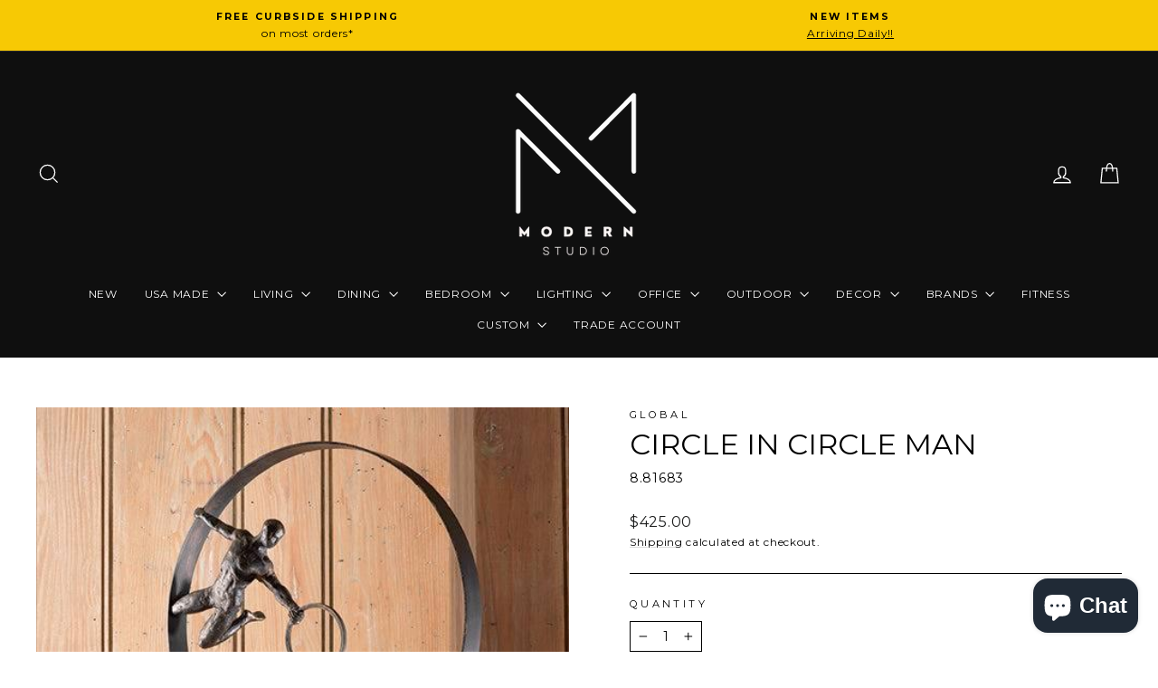

--- FILE ---
content_type: text/html; charset=utf-8
request_url: https://www.modernfurnishings.com/products/circle-in-circle-man
body_size: 96427
content:
<!doctype html> 
<html class="no-js" lang="en" dir="ltr">
<head><!--Content in content_for_header -->
<!--LayoutHub-Embed--><meta name="layouthub" /><link rel="stylesheet" href="https://fonts.googleapis.com/css?display=swap&family=Karla:100,200,300,400,500,600,700,800,900|Titillium+Web:100,200,300,400,500,600,700,800,900" /><link rel="stylesheet" type="text/css" href="[data-uri]" media="all">
<!--/LayoutHub-Embed--><meta charset="utf-8">
  <meta http-equiv="X-UA-Compatible" content="IE=edge,chrome=1">
  <meta name="viewport" content="width=device-width,initial-scale=1">
  <meta name="theme-color" content="#f7c904">
  <link rel="canonical" href="https://www.modernfurnishings.com/products/circle-in-circle-man">
  <link rel="preconnect" href="https://cdn.shopify.com" crossorigin>
  <link rel="preconnect" href="https://fonts.shopifycdn.com" crossorigin>
  <link rel="dns-prefetch" href="https://productreviews.shopifycdn.com">
  <link rel="dns-prefetch" href="https://ajax.googleapis.com">
  <link rel="dns-prefetch" href="https://maps.googleapis.com">
  <link rel="dns-prefetch" href="https://maps.gstatic.com"><link rel="shortcut icon" href="//www.modernfurnishings.com/cdn/shop/files/Modern_Fav_32x32.jpg?v=1678477464" type="image/png" /><title>Circle in Circle Man
&ndash; Modern Studio 
</title> <meta name="description" content="Circle in Circle Man Sculpture PRODUCT ID: GLS961"><meta property="og:site_name" content="Modern Studio ">
  <meta property="og:url" content="https://www.modernfurnishings.com/products/circle-in-circle-man">
  <meta property="og:title" content="Circle in Circle Man">
  <meta property="og:type" content="product">
  <meta property="og:description" content="Circle in Circle Man Sculpture PRODUCT ID: GLS961"><meta property="og:image" content="http://www.modernfurnishings.com/cdn/shop/products/circle-in-circle-man-modern-studio.jpg?v=1717752410">
    <meta property="og:image:secure_url" content="https://www.modernfurnishings.com/cdn/shop/products/circle-in-circle-man-modern-studio.jpg?v=1717752410">
    <meta property="og:image:width" content="500">
    <meta property="og:image:height" content="500"><meta name="twitter:site" content="@https://x.com/modern_studio">
  <meta name="twitter:card" content="summary_large_image">
  <meta name="twitter:title" content="Circle in Circle Man">
  <meta name="twitter:description" content="Circle in Circle Man Sculpture PRODUCT ID: GLS961">
<script async crossorigin fetchpriority="high" src="/cdn/shopifycloud/importmap-polyfill/es-modules-shim.2.4.0.js"></script>
<script type="importmap">
{
  "imports": {
    "element.base-media": "//www.modernfurnishings.com/cdn/shop/t/38/assets/element.base-media.js?v=61305152781971747521760989531",
    "element.image.parallax": "//www.modernfurnishings.com/cdn/shop/t/38/assets/element.image.parallax.js?v=59188309605188605141760989531",
    "element.model": "//www.modernfurnishings.com/cdn/shop/t/38/assets/element.model.js?v=104979259955732717291760989531",
    "element.quantity-selector": "//www.modernfurnishings.com/cdn/shop/t/38/assets/element.quantity-selector.js?v=68208048201360514121760989532",
    "element.text.rte": "//www.modernfurnishings.com/cdn/shop/t/38/assets/element.text.rte.js?v=28194737298593644281760989532",
    "element.video": "//www.modernfurnishings.com/cdn/shop/t/38/assets/element.video.js?v=110560105447302630031760989532",
    "is-land": "//www.modernfurnishings.com/cdn/shop/t/38/assets/is-land.min.js?v=92343381495565747271760989554",
    "util.misc": "//www.modernfurnishings.com/cdn/shop/t/38/assets/util.misc.js?v=117964846174238173191760989567",
    "util.product-loader": "//www.modernfurnishings.com/cdn/shop/t/38/assets/util.product-loader.js?v=71947287259713254281760989567",
    "util.resource-loader": "//www.modernfurnishings.com/cdn/shop/t/38/assets/util.resource-loader.js?v=81301169148003274841760989568",
    "vendor.in-view": "//www.modernfurnishings.com/cdn/shop/t/38/assets/vendor.in-view.js?v=126891093837844970591760989568"
  }
}
</script><script type="module" src="//www.modernfurnishings.com/cdn/shop/t/38/assets/is-land.min.js?v=92343381495565747271760989554"></script>
<style data-shopify>@font-face {
  font-family: Montserrat;
  font-weight: 400;
  font-style: normal;
  font-display: swap;
  src: url("//www.modernfurnishings.com/cdn/fonts/montserrat/montserrat_n4.81949fa0ac9fd2021e16436151e8eaa539321637.woff2") format("woff2"),
       url("//www.modernfurnishings.com/cdn/fonts/montserrat/montserrat_n4.a6c632ca7b62da89c3594789ba828388aac693fe.woff") format("woff");
}

  @font-face {
  font-family: Montserrat;
  font-weight: 400;
  font-style: normal;
  font-display: swap;
  src: url("//www.modernfurnishings.com/cdn/fonts/montserrat/montserrat_n4.81949fa0ac9fd2021e16436151e8eaa539321637.woff2") format("woff2"),
       url("//www.modernfurnishings.com/cdn/fonts/montserrat/montserrat_n4.a6c632ca7b62da89c3594789ba828388aac693fe.woff") format("woff");
}


  @font-face {
  font-family: Montserrat;
  font-weight: 600;
  font-style: normal;
  font-display: swap;
  src: url("//www.modernfurnishings.com/cdn/fonts/montserrat/montserrat_n6.1326b3e84230700ef15b3a29fb520639977513e0.woff2") format("woff2"),
       url("//www.modernfurnishings.com/cdn/fonts/montserrat/montserrat_n6.652f051080eb14192330daceed8cd53dfdc5ead9.woff") format("woff");
}

  @font-face {
  font-family: Montserrat;
  font-weight: 400;
  font-style: italic;
  font-display: swap;
  src: url("//www.modernfurnishings.com/cdn/fonts/montserrat/montserrat_i4.5a4ea298b4789e064f62a29aafc18d41f09ae59b.woff2") format("woff2"),
       url("//www.modernfurnishings.com/cdn/fonts/montserrat/montserrat_i4.072b5869c5e0ed5b9d2021e4c2af132e16681ad2.woff") format("woff");
}

  @font-face {
  font-family: Montserrat;
  font-weight: 600;
  font-style: italic;
  font-display: swap;
  src: url("//www.modernfurnishings.com/cdn/fonts/montserrat/montserrat_i6.e90155dd2f004112a61c0322d66d1f59dadfa84b.woff2") format("woff2"),
       url("//www.modernfurnishings.com/cdn/fonts/montserrat/montserrat_i6.41470518d8e9d7f1bcdd29a447c2397e5393943f.woff") format("woff");
}

</style><link href="//www.modernfurnishings.com/cdn/shop/t/38/assets/theme.css?v=127423001509342344131760989597" rel="stylesheet" type="text/css" media="all" />
<style data-shopify>:root {
    --typeHeaderPrimary: Montserrat;
    --typeHeaderFallback: sans-serif;
    --typeHeaderSize: 38px;
    --typeHeaderWeight: 400;
    --typeHeaderLineHeight: 1;
    --typeHeaderSpacing: 0.0em;

    --typeBasePrimary:Montserrat;
    --typeBaseFallback:sans-serif;
    --typeBaseSize: 14px;
    --typeBaseWeight: 400;
    --typeBaseSpacing: 0.05em;
    --typeBaseLineHeight: 1.6;
    --typeBaselineHeightMinus01: 1.5;

    --typeCollectionTitle: 30px;

    --iconWeight: 3px;
    --iconLinecaps: miter;

    
        --buttonRadius: 50px;
    

    --colorGridOverlayOpacity: 0.0;
    --colorAnnouncement: #f7c904;
    --colorAnnouncementText: #000000;

    --colorBody: #ffffff;
    --colorBodyAlpha05: rgba(255, 255, 255, 0.05);
    --colorBodyDim: #f2f2f2;
    --colorBodyLightDim: #fafafa;
    --colorBodyMediumDim: #f5f5f5;


    --colorBorder: #000000;

    --colorBtnPrimary: #f7c904;
    --colorBtnPrimaryLight: #fcd632;
    --colorBtnPrimaryDim: #deb504;
    --colorBtnPrimaryText: #fff;

    --colorCartDot: #ff4f33;

    --colorDrawers: #ffffff;
    --colorDrawersDim: #f2f2f2;
    --colorDrawerBorder: #e8e8e1;
    --colorDrawerText: #000000;
    --colorDrawerTextDark: #000000;
    --colorDrawerButton: #111111;
    --colorDrawerButtonText: #ffffff;

    --colorFooter: #000000;
    --colorFooterText: #ffffff;
    --colorFooterTextAlpha01: #ffffff;

    --colorGridOverlay: #000000;
    --colorGridOverlayOpacity: 0.1;

    --colorHeaderTextAlpha01: rgba(255, 255, 255, 0.1);

    --colorHeroText: #fff;

    --colorSmallImageBg: #fff;
    --colorLargeImageBg: #0f0f0f;

    --colorImageOverlay: #000;
    --colorImageOverlayOpacity: 0.0;
    --colorImageOverlayTextShadow: 0.2;

    --colorLink: #000000;

    --colorModalBg: rgba(230, 230, 230, 0.6);

    --colorNav: #0f0f0f;
    --colorNavText: #ffffff;

    --colorPrice: #1c1d1d;

    --colorSaleTag: #f57f30;
    --colorSaleTagText: #ffffff;

    --colorTextBody: #000000;
    --colorTextBodyAlpha015: rgba(0, 0, 0, 0.15);
    --colorTextBodyAlpha005: rgba(0, 0, 0, 0.05);
    --colorTextBodyAlpha008: rgba(0, 0, 0, 0.08);
    --colorTextSavings: #ff4e4e;

    --urlIcoSelect: url(//www.modernfurnishings.com/cdn/shop/t/38/assets/ico-select.svg);
    --urlIcoSelectFooter: url(//www.modernfurnishings.com/cdn/shop/t/38/assets/ico-select-footer.svg);
    --urlIcoSelectWhite: url(//www.modernfurnishings.com/cdn/shop/t/38/assets/ico-select-white.svg);

    --grid-gutter: 17px;
    --drawer-gutter: 20px;

    --sizeChartMargin: 25px 0;
    --sizeChartIconMargin: 5px;

    --newsletterReminderPadding: 40px;

    /*Shop Pay Installments*/
    --color-body-text: #000000;
    --color-body: #ffffff;
    --color-bg: #ffffff;
    }

    .placeholder-content {
    background-image: linear-gradient(100deg, #fff 40%, #f7f7f7 63%, #fff 79%);
    }</style><script>
    document.documentElement.className = document.documentElement.className.replace('no-js', 'js');

    window.theme = window.theme || {};
    theme.routes = {
      home: "/",
      cart: "/cart.js",
      cartPage: "/cart",
      cartAdd: "/cart/add.js",
      cartChange: "/cart/change.js",
      search: "/search",
      predictiveSearch: "/search/suggest"
    };
    theme.strings = {
      soldOut: "Sold Out",
      unavailable: "Unavailable",
      inStockLabel: "In stock, ready to ship",
      oneStockLabel: "Low stock - [count] item left",
      otherStockLabel: "Low stock - [count] items left",
      willNotShipUntil: "Ready to ship [date]",
      willBeInStockAfter: "Back in stock [date]",
      waitingForStock: "Backordered, shipping soon",
      savePrice: "Save [saved_amount]",
      cartEmpty: "Your cart is currently empty.",
      cartTermsConfirmation: "You must agree with the terms and conditions of sales to check out",
      searchCollections: "Collections",
      searchPages: "Pages",
      searchArticles: "Articles",
      productFrom: "from ",
      maxQuantity: "You can only have [quantity] of [title] in your cart."
    };
    theme.settings = {
      cartType: "drawer",
      isCustomerTemplate: false,
      moneyFormat: "${{amount}}",
      saveType: "dollar",
      productImageSize: "square",
      productImageCover: true,
      predictiveSearch: true,
      predictiveSearchType: null,
      predictiveSearchVendor: true,
      predictiveSearchPrice: true,
      quickView: false,
      themeName: 'Impulse',
      themeVersion: "8.1.0"
    };
  </script>

  <script>window.performance && window.performance.mark && window.performance.mark('shopify.content_for_header.start');</script><meta name="google-site-verification" content="4NgbZnlNFNEZfrVafhFVAay_7RfsJW-vrgKDG3tu1lY">
<meta name="facebook-domain-verification" content="6cw0u2dyjadglokmo6rx0x0j299693">
<meta name="facebook-domain-verification" content="c49adso7i5kwvbhxcm2htaf86vgtzf">
<meta id="shopify-digital-wallet" name="shopify-digital-wallet" content="/26670334031/digital_wallets/dialog">
<meta name="shopify-checkout-api-token" content="ea68303b5ea49477555eef36428bbe97">
<link rel="alternate" type="application/json+oembed" href="https://www.modernfurnishings.com/products/circle-in-circle-man.oembed">
<script async="async" src="/checkouts/internal/preloads.js?locale=en-US"></script>
<link rel="preconnect" href="https://shop.app" crossorigin="anonymous">
<script async="async" src="https://shop.app/checkouts/internal/preloads.js?locale=en-US&shop_id=26670334031" crossorigin="anonymous"></script>
<script id="apple-pay-shop-capabilities" type="application/json">{"shopId":26670334031,"countryCode":"US","currencyCode":"USD","merchantCapabilities":["supports3DS"],"merchantId":"gid:\/\/shopify\/Shop\/26670334031","merchantName":"Modern Studio ","requiredBillingContactFields":["postalAddress","email","phone"],"requiredShippingContactFields":["postalAddress","email","phone"],"shippingType":"shipping","supportedNetworks":["visa","masterCard","amex","discover","elo","jcb"],"total":{"type":"pending","label":"Modern Studio ","amount":"1.00"},"shopifyPaymentsEnabled":true,"supportsSubscriptions":true}</script>
<script id="shopify-features" type="application/json">{"accessToken":"ea68303b5ea49477555eef36428bbe97","betas":["rich-media-storefront-analytics"],"domain":"www.modernfurnishings.com","predictiveSearch":true,"shopId":26670334031,"locale":"en"}</script>
<script>var Shopify = Shopify || {};
Shopify.shop = "modernstudiofurniture.myshopify.com";
Shopify.locale = "en";
Shopify.currency = {"active":"USD","rate":"1.0"};
Shopify.country = "US";
Shopify.theme = {"name":"Impulse 8.1.0 ","id":156251291868,"schema_name":"Impulse","schema_version":"8.1.0","theme_store_id":857,"role":"main"};
Shopify.theme.handle = "null";
Shopify.theme.style = {"id":null,"handle":null};
Shopify.cdnHost = "www.modernfurnishings.com/cdn";
Shopify.routes = Shopify.routes || {};
Shopify.routes.root = "/";</script>
<script type="module">!function(o){(o.Shopify=o.Shopify||{}).modules=!0}(window);</script>
<script>!function(o){function n(){var o=[];function n(){o.push(Array.prototype.slice.apply(arguments))}return n.q=o,n}var t=o.Shopify=o.Shopify||{};t.loadFeatures=n(),t.autoloadFeatures=n()}(window);</script>
<script>
  window.ShopifyPay = window.ShopifyPay || {};
  window.ShopifyPay.apiHost = "shop.app\/pay";
  window.ShopifyPay.redirectState = null;
</script>
<script id="shop-js-analytics" type="application/json">{"pageType":"product"}</script>
<script defer="defer" async type="module" src="//www.modernfurnishings.com/cdn/shopifycloud/shop-js/modules/v2/client.init-shop-cart-sync_C5BV16lS.en.esm.js"></script>
<script defer="defer" async type="module" src="//www.modernfurnishings.com/cdn/shopifycloud/shop-js/modules/v2/chunk.common_CygWptCX.esm.js"></script>
<script type="module">
  await import("//www.modernfurnishings.com/cdn/shopifycloud/shop-js/modules/v2/client.init-shop-cart-sync_C5BV16lS.en.esm.js");
await import("//www.modernfurnishings.com/cdn/shopifycloud/shop-js/modules/v2/chunk.common_CygWptCX.esm.js");

  window.Shopify.SignInWithShop?.initShopCartSync?.({"fedCMEnabled":true,"windoidEnabled":true});

</script>
<script defer="defer" async type="module" src="//www.modernfurnishings.com/cdn/shopifycloud/shop-js/modules/v2/client.payment-terms_CZxnsJam.en.esm.js"></script>
<script defer="defer" async type="module" src="//www.modernfurnishings.com/cdn/shopifycloud/shop-js/modules/v2/chunk.common_CygWptCX.esm.js"></script>
<script defer="defer" async type="module" src="//www.modernfurnishings.com/cdn/shopifycloud/shop-js/modules/v2/chunk.modal_D71HUcav.esm.js"></script>
<script type="module">
  await import("//www.modernfurnishings.com/cdn/shopifycloud/shop-js/modules/v2/client.payment-terms_CZxnsJam.en.esm.js");
await import("//www.modernfurnishings.com/cdn/shopifycloud/shop-js/modules/v2/chunk.common_CygWptCX.esm.js");
await import("//www.modernfurnishings.com/cdn/shopifycloud/shop-js/modules/v2/chunk.modal_D71HUcav.esm.js");

  
</script>
<script>
  window.Shopify = window.Shopify || {};
  if (!window.Shopify.featureAssets) window.Shopify.featureAssets = {};
  window.Shopify.featureAssets['shop-js'] = {"shop-cart-sync":["modules/v2/client.shop-cart-sync_ZFArdW7E.en.esm.js","modules/v2/chunk.common_CygWptCX.esm.js"],"init-fed-cm":["modules/v2/client.init-fed-cm_CmiC4vf6.en.esm.js","modules/v2/chunk.common_CygWptCX.esm.js"],"shop-button":["modules/v2/client.shop-button_tlx5R9nI.en.esm.js","modules/v2/chunk.common_CygWptCX.esm.js"],"shop-cash-offers":["modules/v2/client.shop-cash-offers_DOA2yAJr.en.esm.js","modules/v2/chunk.common_CygWptCX.esm.js","modules/v2/chunk.modal_D71HUcav.esm.js"],"init-windoid":["modules/v2/client.init-windoid_sURxWdc1.en.esm.js","modules/v2/chunk.common_CygWptCX.esm.js"],"shop-toast-manager":["modules/v2/client.shop-toast-manager_ClPi3nE9.en.esm.js","modules/v2/chunk.common_CygWptCX.esm.js"],"init-shop-email-lookup-coordinator":["modules/v2/client.init-shop-email-lookup-coordinator_B8hsDcYM.en.esm.js","modules/v2/chunk.common_CygWptCX.esm.js"],"init-shop-cart-sync":["modules/v2/client.init-shop-cart-sync_C5BV16lS.en.esm.js","modules/v2/chunk.common_CygWptCX.esm.js"],"avatar":["modules/v2/client.avatar_BTnouDA3.en.esm.js"],"pay-button":["modules/v2/client.pay-button_FdsNuTd3.en.esm.js","modules/v2/chunk.common_CygWptCX.esm.js"],"init-customer-accounts":["modules/v2/client.init-customer-accounts_DxDtT_ad.en.esm.js","modules/v2/client.shop-login-button_C5VAVYt1.en.esm.js","modules/v2/chunk.common_CygWptCX.esm.js","modules/v2/chunk.modal_D71HUcav.esm.js"],"init-shop-for-new-customer-accounts":["modules/v2/client.init-shop-for-new-customer-accounts_ChsxoAhi.en.esm.js","modules/v2/client.shop-login-button_C5VAVYt1.en.esm.js","modules/v2/chunk.common_CygWptCX.esm.js","modules/v2/chunk.modal_D71HUcav.esm.js"],"shop-login-button":["modules/v2/client.shop-login-button_C5VAVYt1.en.esm.js","modules/v2/chunk.common_CygWptCX.esm.js","modules/v2/chunk.modal_D71HUcav.esm.js"],"init-customer-accounts-sign-up":["modules/v2/client.init-customer-accounts-sign-up_CPSyQ0Tj.en.esm.js","modules/v2/client.shop-login-button_C5VAVYt1.en.esm.js","modules/v2/chunk.common_CygWptCX.esm.js","modules/v2/chunk.modal_D71HUcav.esm.js"],"shop-follow-button":["modules/v2/client.shop-follow-button_Cva4Ekp9.en.esm.js","modules/v2/chunk.common_CygWptCX.esm.js","modules/v2/chunk.modal_D71HUcav.esm.js"],"checkout-modal":["modules/v2/client.checkout-modal_BPM8l0SH.en.esm.js","modules/v2/chunk.common_CygWptCX.esm.js","modules/v2/chunk.modal_D71HUcav.esm.js"],"lead-capture":["modules/v2/client.lead-capture_Bi8yE_yS.en.esm.js","modules/v2/chunk.common_CygWptCX.esm.js","modules/v2/chunk.modal_D71HUcav.esm.js"],"shop-login":["modules/v2/client.shop-login_D6lNrXab.en.esm.js","modules/v2/chunk.common_CygWptCX.esm.js","modules/v2/chunk.modal_D71HUcav.esm.js"],"payment-terms":["modules/v2/client.payment-terms_CZxnsJam.en.esm.js","modules/v2/chunk.common_CygWptCX.esm.js","modules/v2/chunk.modal_D71HUcav.esm.js"]};
</script>
<script>(function() {
  var isLoaded = false;
  function asyncLoad() {
    if (isLoaded) return;
    isLoaded = true;
    var urls = ["\/\/code.tidio.co\/ltenx4i7xvhmmeiybjbx1bnr3swdkdyh.js?shop=modernstudiofurniture.myshopify.com","https:\/\/tabs.stationmade.com\/registered-scripts\/tabs-by-station.js?shop=modernstudiofurniture.myshopify.com","\/\/cdn.shopify.com\/proxy\/93e3a166437ab1b0596b48efd3c45425a44c1221ca486006f4734f6da047356f\/obscure-escarpment-2240.herokuapp.com\/js\/best_custom_product_options.js?shop=modernstudiofurniture.myshopify.com\u0026sp-cache-control=cHVibGljLCBtYXgtYWdlPTkwMA","https:\/\/app.layouthub.com\/shopify\/layouthub.js?shop=modernstudiofurniture.myshopify.com","https:\/\/rio.pwztag.com\/rio.js?shop=modernstudiofurniture.myshopify.com","https:\/\/cdn.instantbrandpage.lowfruitsolutions.com\/b9d87c550d7531e87fbb179af1b0906f\/featured-slider-35eb460fa8c7439c19ede1901ffc41f3.js?shop=modernstudiofurniture.myshopify.com","https:\/\/cdn.instantbrandpage.lowfruitsolutions.com\/b9d87c550d7531e87fbb179af1b0906f\/brand-page-7bbe7c8eca4dff40a67179230b242025.js?shop=modernstudiofurniture.myshopify.com","https:\/\/cdn.shopify.com\/s\/files\/1\/0266\/7033\/4031\/t\/26\/assets\/callforprice_install.js?v=1683371650\u0026shop=modernstudiofurniture.myshopify.com","https:\/\/beeapp.me\/jstag\/px-related-product.js?shop=modernstudiofurniture.myshopify.com"];
    for (var i = 0; i < urls.length; i++) {
      var s = document.createElement('script');
      s.type = 'text/javascript';
      s.async = true;
      s.src = urls[i];
      var x = document.getElementsByTagName('script')[0];
      x.parentNode.insertBefore(s, x);
    }
  };
  if(window.attachEvent) {
    window.attachEvent('onload', asyncLoad);
  } else {
    window.addEventListener('load', asyncLoad, false);
  }
})();</script>
<script id="__st">var __st={"a":26670334031,"offset":-28800,"reqid":"b98738df-3d76-44a1-9eb7-f72a3675b4df-1768743608","pageurl":"www.modernfurnishings.com\/products\/circle-in-circle-man","u":"88d87d51cc5c","p":"product","rtyp":"product","rid":4424174960719};</script>
<script>window.ShopifyPaypalV4VisibilityTracking = true;</script>
<script id="captcha-bootstrap">!function(){'use strict';const t='contact',e='account',n='new_comment',o=[[t,t],['blogs',n],['comments',n],[t,'customer']],c=[[e,'customer_login'],[e,'guest_login'],[e,'recover_customer_password'],[e,'create_customer']],r=t=>t.map((([t,e])=>`form[action*='/${t}']:not([data-nocaptcha='true']) input[name='form_type'][value='${e}']`)).join(','),a=t=>()=>t?[...document.querySelectorAll(t)].map((t=>t.form)):[];function s(){const t=[...o],e=r(t);return a(e)}const i='password',u='form_key',d=['recaptcha-v3-token','g-recaptcha-response','h-captcha-response',i],f=()=>{try{return window.sessionStorage}catch{return}},m='__shopify_v',_=t=>t.elements[u];function p(t,e,n=!1){try{const o=window.sessionStorage,c=JSON.parse(o.getItem(e)),{data:r}=function(t){const{data:e,action:n}=t;return t[m]||n?{data:e,action:n}:{data:t,action:n}}(c);for(const[e,n]of Object.entries(r))t.elements[e]&&(t.elements[e].value=n);n&&o.removeItem(e)}catch(o){console.error('form repopulation failed',{error:o})}}const l='form_type',E='cptcha';function T(t){t.dataset[E]=!0}const w=window,h=w.document,L='Shopify',v='ce_forms',y='captcha';let A=!1;((t,e)=>{const n=(g='f06e6c50-85a8-45c8-87d0-21a2b65856fe',I='https://cdn.shopify.com/shopifycloud/storefront-forms-hcaptcha/ce_storefront_forms_captcha_hcaptcha.v1.5.2.iife.js',D={infoText:'Protected by hCaptcha',privacyText:'Privacy',termsText:'Terms'},(t,e,n)=>{const o=w[L][v],c=o.bindForm;if(c)return c(t,g,e,D).then(n);var r;o.q.push([[t,g,e,D],n]),r=I,A||(h.body.append(Object.assign(h.createElement('script'),{id:'captcha-provider',async:!0,src:r})),A=!0)});var g,I,D;w[L]=w[L]||{},w[L][v]=w[L][v]||{},w[L][v].q=[],w[L][y]=w[L][y]||{},w[L][y].protect=function(t,e){n(t,void 0,e),T(t)},Object.freeze(w[L][y]),function(t,e,n,w,h,L){const[v,y,A,g]=function(t,e,n){const i=e?o:[],u=t?c:[],d=[...i,...u],f=r(d),m=r(i),_=r(d.filter((([t,e])=>n.includes(e))));return[a(f),a(m),a(_),s()]}(w,h,L),I=t=>{const e=t.target;return e instanceof HTMLFormElement?e:e&&e.form},D=t=>v().includes(t);t.addEventListener('submit',(t=>{const e=I(t);if(!e)return;const n=D(e)&&!e.dataset.hcaptchaBound&&!e.dataset.recaptchaBound,o=_(e),c=g().includes(e)&&(!o||!o.value);(n||c)&&t.preventDefault(),c&&!n&&(function(t){try{if(!f())return;!function(t){const e=f();if(!e)return;const n=_(t);if(!n)return;const o=n.value;o&&e.removeItem(o)}(t);const e=Array.from(Array(32),(()=>Math.random().toString(36)[2])).join('');!function(t,e){_(t)||t.append(Object.assign(document.createElement('input'),{type:'hidden',name:u})),t.elements[u].value=e}(t,e),function(t,e){const n=f();if(!n)return;const o=[...t.querySelectorAll(`input[type='${i}']`)].map((({name:t})=>t)),c=[...d,...o],r={};for(const[a,s]of new FormData(t).entries())c.includes(a)||(r[a]=s);n.setItem(e,JSON.stringify({[m]:1,action:t.action,data:r}))}(t,e)}catch(e){console.error('failed to persist form',e)}}(e),e.submit())}));const S=(t,e)=>{t&&!t.dataset[E]&&(n(t,e.some((e=>e===t))),T(t))};for(const o of['focusin','change'])t.addEventListener(o,(t=>{const e=I(t);D(e)&&S(e,y())}));const B=e.get('form_key'),M=e.get(l),P=B&&M;t.addEventListener('DOMContentLoaded',(()=>{const t=y();if(P)for(const e of t)e.elements[l].value===M&&p(e,B);[...new Set([...A(),...v().filter((t=>'true'===t.dataset.shopifyCaptcha))])].forEach((e=>S(e,t)))}))}(h,new URLSearchParams(w.location.search),n,t,e,['guest_login'])})(!1,!0)}();</script>
<script integrity="sha256-4kQ18oKyAcykRKYeNunJcIwy7WH5gtpwJnB7kiuLZ1E=" data-source-attribution="shopify.loadfeatures" defer="defer" src="//www.modernfurnishings.com/cdn/shopifycloud/storefront/assets/storefront/load_feature-a0a9edcb.js" crossorigin="anonymous"></script>
<script crossorigin="anonymous" defer="defer" src="//www.modernfurnishings.com/cdn/shopifycloud/storefront/assets/shopify_pay/storefront-65b4c6d7.js?v=20250812"></script>
<script data-source-attribution="shopify.dynamic_checkout.dynamic.init">var Shopify=Shopify||{};Shopify.PaymentButton=Shopify.PaymentButton||{isStorefrontPortableWallets:!0,init:function(){window.Shopify.PaymentButton.init=function(){};var t=document.createElement("script");t.src="https://www.modernfurnishings.com/cdn/shopifycloud/portable-wallets/latest/portable-wallets.en.js",t.type="module",document.head.appendChild(t)}};
</script>
<script data-source-attribution="shopify.dynamic_checkout.buyer_consent">
  function portableWalletsHideBuyerConsent(e){var t=document.getElementById("shopify-buyer-consent"),n=document.getElementById("shopify-subscription-policy-button");t&&n&&(t.classList.add("hidden"),t.setAttribute("aria-hidden","true"),n.removeEventListener("click",e))}function portableWalletsShowBuyerConsent(e){var t=document.getElementById("shopify-buyer-consent"),n=document.getElementById("shopify-subscription-policy-button");t&&n&&(t.classList.remove("hidden"),t.removeAttribute("aria-hidden"),n.addEventListener("click",e))}window.Shopify?.PaymentButton&&(window.Shopify.PaymentButton.hideBuyerConsent=portableWalletsHideBuyerConsent,window.Shopify.PaymentButton.showBuyerConsent=portableWalletsShowBuyerConsent);
</script>
<script data-source-attribution="shopify.dynamic_checkout.cart.bootstrap">document.addEventListener("DOMContentLoaded",(function(){function t(){return document.querySelector("shopify-accelerated-checkout-cart, shopify-accelerated-checkout")}if(t())Shopify.PaymentButton.init();else{new MutationObserver((function(e,n){t()&&(Shopify.PaymentButton.init(),n.disconnect())})).observe(document.body,{childList:!0,subtree:!0})}}));
</script>
<link id="shopify-accelerated-checkout-styles" rel="stylesheet" media="screen" href="https://www.modernfurnishings.com/cdn/shopifycloud/portable-wallets/latest/accelerated-checkout-backwards-compat.css" crossorigin="anonymous">
<style id="shopify-accelerated-checkout-cart">
        #shopify-buyer-consent {
  margin-top: 1em;
  display: inline-block;
  width: 100%;
}

#shopify-buyer-consent.hidden {
  display: none;
}

#shopify-subscription-policy-button {
  background: none;
  border: none;
  padding: 0;
  text-decoration: underline;
  font-size: inherit;
  cursor: pointer;
}

#shopify-subscription-policy-button::before {
  box-shadow: none;
}

      </style>

<script>window.performance && window.performance.mark && window.performance.mark('shopify.content_for_header.end');</script>

  <style data-shopify>
    :root {
      /* Root Variables */
      /* ========================= */
      --root-color-primary: #000000;
      --color-primary: #000000;
      --root-color-secondary: #ffffff;
      --color-secondary: #ffffff;
      --color-sale-tag: #f57f30;
      --color-sale-tag-text: #ffffff;
      --layout-section-padding-block: 3rem;
      --layout-section-padding-inline--md: 40px;
      --layout-section-max-inline-size: 1420px; 


      /* Text */
      /* ========================= */
      
      /* Body Font Styles */
      --element-text-font-family--body: Montserrat;
      --element-text-font-family-fallback--body: sans-serif;
      --element-text-font-weight--body: 400;
      --element-text-letter-spacing--body: 0.05em;
      --element-text-text-transform--body: none;

      /* Body Font Sizes */
      --element-text-font-size--body: initial;
      --element-text-font-size--body-xs: 10px;
      --element-text-font-size--body-sm: 12px;
      --element-text-font-size--body-md: 14px;
      --element-text-font-size--body-lg: 16px;
      
      /* Body Line Heights */
      --element-text-line-height--body: 1.6;

      /* Heading Font Styles */
      --element-text-font-family--heading: Montserrat;
      --element-text-font-family-fallback--heading: sans-serif;
      --element-text-font-weight--heading: 400;
      --element-text-letter-spacing--heading: 0.0em;
      
      
      --element-text-text-transform--heading: uppercase;
       
      
      
      /* Heading Font Sizes */
      --element-text-font-size--heading-2xl: 54px;
      --element-text-font-size--heading-xl: 38px;
      --element-text-font-size--heading-lg: 32px;
      --element-text-font-size--heading-md: 30px;
      --element-text-font-size--heading-sm: 24px;
      --element-text-font-size--heading-xs: 22px;
      
      /* Heading Line Heights */
      --element-text-line-height--heading: 1;

      /* Buttons */
      /* ========================= */
      
          --element-button-radius: 50px;
      

      --element-button-padding-block: 12px;
      --element-button-text-transform: uppercase;
      --element-button-font-weight: 800;
      --element-button-font-size: max(calc(var(--typeBaseSize) - 4px), 13px);
      --element-button-letter-spacing: .3em;

      /* Base Color Variables */
      --element-button-color-primary: #f7c904;
      --element-button-color-secondary: #fff;
      --element-button-shade-border: 100%;

      /* Hover State Variables */
      --element-button-shade-background--hover: 0%;
      --element-button-shade-border--hover: 100%;

      /* Focus State Variables */
      --element-button-color-focus: var(--color-focus);

      /* Inputs */
      /* ========================= */
      
          --element-icon-radius: 50px;
      

      --element-input-font-size: var(--element-text-font-size--body-sm);
      --element-input-box-shadow-shade: 100%;

      /* Hover State Variables */
      --element-input-background-shade--hover: 0%;
      --element-input-box-shadow-spread-radius--hover: 1px;
    }

    @media only screen and (max-width: 768px) {
      :root {
        --element-button-font-size: max(calc(var(--typeBaseSize) - 5px), 11px);
      }
    }

    .element-radio {
        &:has(input[type='radio']:checked) {
          --element-button-color: var(--element-button-color-secondary);
        }
    }

    /* ATC Button Overrides */
    /* ========================= */

    .element-button[type="submit"],
    .element-button[type="submit"] .element-text,
    .element-button--shopify-payment-wrapper button {
      --element-button-padding-block: 13px;
      --element-button-padding-inline: 20px;
      --element-button-line-height: 1.42;
      --_font-size--body-md: var(--element-button-font-size);

      line-height: 1.42 !important;
    }

    /* When dynamic checkout is enabled */
    product-form:has(.element-button--shopify-payment-wrapper) {
      --element-button-color: #000000;

      .element-button[type="submit"],
      .element-button--shopify-payment-wrapper button {
        min-height: 50px !important;
      }

      .shopify-payment-button {
        margin: 0;
      }
    }

    /* Hover animation for non-angled buttons */
    body:not([data-button_style='angled']) .element-button[type="submit"] {
      position: relative;
      overflow: hidden;

      &:after {
        content: '';
        position: absolute;
        top: 0;
        left: 150%;
        width: 200%;
        height: 100%;
        transform: skewX(-20deg);
        background-image: linear-gradient(to right,transparent, rgba(255,255,255,.25),transparent);
      }

      &:hover:after {
        animation: shine 0.75s cubic-bezier(0.01, 0.56, 1, 1);
      }
    }

    /* ANGLED STYLE - ATC Button Overrides */
    /* ========================= */
    
    [data-button_style='angled'] {
      --element-button-shade-background--active: var(--element-button-shade-background);
      --element-button-shade-border--active: var(--element-button-shade-border);

      .element-button[type="submit"] {
        --_box-shadow: none;

        position: relative;
        max-width: 94%;
        border-top: 1px solid #f7c904;
        border-bottom: 1px solid #f7c904;
        
        &:before,
        &:after {
          content: '';
          position: absolute;
          display: block;
          top: -1px;
          bottom: -1px;
          width: 20px;
          transform: skewX(-12deg);
          background-color: #f7c904;
        }
        
        &:before {
          left: -6px;
        }
        
        &:after {
          right: -6px;
        }
      }

      /* When dynamic checkout is enabled */
      product-form:has(.element-button--shopify-payment-wrapper) {
        .element-button[type="submit"]:before,
        .element-button[type="submit"]:after {
          background-color: color-mix(in srgb,var(--_color-text) var(--_shade-background),var(--_color-background));
          border-top: 1px solid #f7c904;
          border-bottom: 1px solid #f7c904;
        }

        .element-button[type="submit"]:before {
          border-left: 1px solid #f7c904;
        }
        
        .element-button[type="submit"]:after {
          border-right: 1px solid #f7c904;
        }
      }

      .element-button--shopify-payment-wrapper {
        --_color-background: #f7c904;

        button:hover,
        button:before,
        button:after {
          background-color: color-mix(in srgb,var(--_color-text) var(--_shade-background),var(--_color-background)) !important;
        }

        button:not(button:focus-visible) {
          box-shadow: none !important;
        }
      }
    }
  </style>

  <script src="//www.modernfurnishings.com/cdn/shop/t/38/assets/vendor-scripts-v11.js" defer="defer"></script><script src="//www.modernfurnishings.com/cdn/shop/t/38/assets/theme.js?v=22325264162658116151760989567" defer="defer"></script>
<!-- BEGIN app block: shopify://apps/klaviyo-email-marketing-sms/blocks/klaviyo-onsite-embed/2632fe16-c075-4321-a88b-50b567f42507 -->












  <script async src="https://static.klaviyo.com/onsite/js/X5c9in/klaviyo.js?company_id=X5c9in"></script>
  <script>!function(){if(!window.klaviyo){window._klOnsite=window._klOnsite||[];try{window.klaviyo=new Proxy({},{get:function(n,i){return"push"===i?function(){var n;(n=window._klOnsite).push.apply(n,arguments)}:function(){for(var n=arguments.length,o=new Array(n),w=0;w<n;w++)o[w]=arguments[w];var t="function"==typeof o[o.length-1]?o.pop():void 0,e=new Promise((function(n){window._klOnsite.push([i].concat(o,[function(i){t&&t(i),n(i)}]))}));return e}}})}catch(n){window.klaviyo=window.klaviyo||[],window.klaviyo.push=function(){var n;(n=window._klOnsite).push.apply(n,arguments)}}}}();</script>

  
    <script id="viewed_product">
      if (item == null) {
        var _learnq = _learnq || [];

        var MetafieldReviews = null
        var MetafieldYotpoRating = null
        var MetafieldYotpoCount = null
        var MetafieldLooxRating = null
        var MetafieldLooxCount = null
        var okendoProduct = null
        var okendoProductReviewCount = null
        var okendoProductReviewAverageValue = null
        try {
          // The following fields are used for Customer Hub recently viewed in order to add reviews.
          // This information is not part of __kla_viewed. Instead, it is part of __kla_viewed_reviewed_items
          MetafieldReviews = {};
          MetafieldYotpoRating = null
          MetafieldYotpoCount = null
          MetafieldLooxRating = null
          MetafieldLooxCount = null

          okendoProduct = null
          // If the okendo metafield is not legacy, it will error, which then requires the new json formatted data
          if (okendoProduct && 'error' in okendoProduct) {
            okendoProduct = null
          }
          okendoProductReviewCount = okendoProduct ? okendoProduct.reviewCount : null
          okendoProductReviewAverageValue = okendoProduct ? okendoProduct.reviewAverageValue : null
        } catch (error) {
          console.error('Error in Klaviyo onsite reviews tracking:', error);
        }

        var item = {
          Name: "Circle in Circle Man",
          ProductID: 4424174960719,
          Categories: ["Accents","Accents","AVADA - Best Sellers","Best Selling Products","Global Views","Newest Products","Products","Sculptures"],
          ImageURL: "https://www.modernfurnishings.com/cdn/shop/products/circle-in-circle-man-modern-studio_grande.jpg?v=1717752410",
          URL: "https://www.modernfurnishings.com/products/circle-in-circle-man",
          Brand: "Global",
          Price: "$425.00",
          Value: "425.00",
          CompareAtPrice: "$0.00"
        };
        _learnq.push(['track', 'Viewed Product', item]);
        _learnq.push(['trackViewedItem', {
          Title: item.Name,
          ItemId: item.ProductID,
          Categories: item.Categories,
          ImageUrl: item.ImageURL,
          Url: item.URL,
          Metadata: {
            Brand: item.Brand,
            Price: item.Price,
            Value: item.Value,
            CompareAtPrice: item.CompareAtPrice
          },
          metafields:{
            reviews: MetafieldReviews,
            yotpo:{
              rating: MetafieldYotpoRating,
              count: MetafieldYotpoCount,
            },
            loox:{
              rating: MetafieldLooxRating,
              count: MetafieldLooxCount,
            },
            okendo: {
              rating: okendoProductReviewAverageValue,
              count: okendoProductReviewCount,
            }
          }
        }]);
      }
    </script>
  




  <script>
    window.klaviyoReviewsProductDesignMode = false
  </script>







<!-- END app block --><!-- BEGIN app block: shopify://apps/dr-cart-shipping-rates/blocks/instant-load/6fdcf202-26c0-4288-be36-8b389f5d262c --><!-- For self-installation -->
<script>(() => {const installerKey = 'docapp-shipping-auto-install'; const urlParams = new URLSearchParams(window.location.search); if (urlParams.get(installerKey)) {window.sessionStorage.setItem(installerKey, JSON.stringify({integrationId: urlParams.get('docapp-integration-id'), divClass: urlParams.get('docapp-install-class'), check: urlParams.get('docapp-check')}));}})();</script>
<script>(() => {const previewKey = 'docapp-shipping-test'; const urlParams = new URLSearchParams(window.location.search); if (urlParams.get(previewKey)) {window.sessionStorage.setItem(previewKey, JSON.stringify({active: true, integrationId: urlParams.get('docapp-shipping-inst-test')}));}})();</script>
<script>window.cartShippingCalculatorProAppBlock = true;</script>

<!-- App speed-up -->
<script id="docapp-shipping-speedup">
    (() => { if (window.cartShippingCalculatorProAppLoaded) return; let script = document.createElement('script'); script.src = "https://d1an1e2qw504lz.cloudfront.net/shop/js/cart-shipping-calculator-pro.min.js?shop=modernstudiofurniture.myshopify.com"; document.getElementById('docapp-shipping-speedup').after(script); })();
</script>


<!-- END app block --><!-- BEGIN app block: shopify://apps/tabs-studio/blocks/global_embed_block/19980fb9-f2ca-4ada-ad36-c0364c3318b8 -->
<style id="tabs-by-station-custom-styles">
  .station-tabs .station-tabs-content-inner{border-color:#e1e1e1 !important;padding:22px 0 0 !important;border-width:2px 0 0 !important;}.station-tabs.mod-full-width .station-tabs-content-inner, .station-tabs .station-tabs-tabset.mod-vertical .station-tabs-content-inner{border-color:transparent !important;padding:0 !important;border-width:0 !important;margin:24px 0 18px !important;}.station-tabs .station-tabs-tabcontent{border-color:#e1e1e1 !important;padding:22px 0 0 !important;border-width:2px 0 0 !important;}.station-tabs.mod-full-width .station-tabs-tabcontent, .station-tabs .station-tabs-tabset.mod-vertical .station-tabs-tabcontent{border-color:transparent !important;padding:0 !important;border-width:0 !important;margin:24px 0 18px !important;}.station-tabs .station-tabs-link{margin:8px 26px -2px 0 !important;border-width:0 0 2px 0 !important;padding:8px 12px !important;border-color:transparent !important;font-weight:500 !important;color:#71717a !important;}.station-tabs.mod-full-width .station-tabs-link, .station-tabs .station-tabs-tabset.mod-vertical .station-tabs-link{margin:0 !important;padding:14px 0 !important;border-color:#a1a1aa !important;}.station-tabs .station-tabs-tab{margin:8px 26px -2px 0 !important;border-width:0 0 2px 0 !important;padding:8px 12px !important;border-color:transparent !important;font-weight:500 !important;color:#71717a !important;}.station-tabs.mod-full-width .station-tabs-tab, .station-tabs .station-tabs-tabset.mod-vertical .station-tabs-tab{margin:0 !important;padding:14px 0 !important;border-color:#a1a1aa !important;}.station-tabs .station-tabs-link.is-active{border-color:currentColor !important;color:currentColor !important;}.station-tabs.mod-full-width .station-tabs-link.is-active, .station-tabs .station-tabs-tabset.mod-vertical .station-tabs-link.is-active{border-color:currentColor !important;border-width:0 0 2px !important;}.station-tabs .station-tabs-tab.is-active{border-color:currentColor !important;color:currentColor !important;}.station-tabs.mod-full-width .station-tabs-tab.is-active, .station-tabs .station-tabs-tabset.mod-vertical .station-tabs-tab.is-active{border-color:currentColor !important;border-width:0 0 2px !important;}.station-tabs .station-tabs-content-inner > :first-child{margin-top:0 !important;}.station-tabs .station-tabs-tabcontent > :first-child{margin-top:0 !important;}.station-tabs .station-tabs-content-inner > :last-child{margin-bottom:0 !important;}.station-tabs .station-tabs-tabcontent > :last-child{margin-bottom:0 !important;}.station-tabs .station-tabs-link:last-of-type{margin:8px 0 -2px 0 !important;}.station-tabs.mod-full-width .station-tabs-link:last-of-type, .station-tabs .station-tabs-tabset.mod-vertical .station-tabs-link:last-of-type{margin:0 !important;}.station-tabs .station-tabs-tabtitle:last-of-type .station-tabs-tab{margin:8px 0 -2px 0 !important;}.station-tabs.mod-full-width .station-tabs-tabtitle:last-of-type .station-tabs-tab, .station-tabs .station-tabs-tabset.mod-vertical .station-tabs-tabtitle:last-of-type .station-tabs-tab{margin:0 !important;}[data-station-tabs-app] .station-tabs{margin:-16px 0 0 !important;}.station-tabs.mod-full-width , .station-tabs .station-tabs-tabset.mod-vertical {margin:0 !important;}.station-tabs .station-tabs-tabset{margin:-16px 0 0 !important;}.station-tabs.mod-full-width .station-tabs-tabset, .station-tabs .station-tabs-tabset.mod-vertical .station-tabs-tabset{margin:0 !important;}.station-tabs .station-tabs-link:hover{border-color:currentColor !important;color:currentColor !important;}.station-tabs.mod-full-width .station-tabs-link:hover, .station-tabs .station-tabs-tabset.mod-vertical .station-tabs-link:hover{border-color:currentColor !important;}.station-tabs .station-tabs-link.is-active:hover{border-color:currentColor !important;color:currentColor !important;}.station-tabs.mod-full-width .station-tabs-link.is-active:hover, .station-tabs .station-tabs-tabset.mod-vertical .station-tabs-link.is-active:hover{border-color:currentColor !important;}.station-tabs .station-tabs-tab:hover{border-color:currentColor !important;color:currentColor !important;}.station-tabs.mod-full-width .station-tabs-tab:hover, .station-tabs .station-tabs-tabset.mod-vertical .station-tabs-tab:hover{border-color:currentColor !important;}.station-tabs .station-tabs-tab.is-active:hover{border-color:currentColor !important;color:currentColor !important;}.station-tabs.mod-full-width .station-tabs-tab.is-active:hover, .station-tabs .station-tabs-tabset.mod-vertical .station-tabs-tab.is-active:hover{border-color:currentColor !important;}
  
</style>

<script id="station-tabs-data-json" type="application/json">{
  "globalAbove": null,
  "globalBelow": null,
  "proTabsHTML": "",
  "productTitle": "Circle in Circle Man",
  "productDescription": "\u003cp\u003eCircle in Circle Man Sculpture\u003c\/p\u003e\n\u003cp\u003e\u003cstrong\u003e\u003cspan style=\"color: #404040;\"\u003e\u003cem\u003ePRODUCT ID: GLS961\u003c\/em\u003e\u003c\/span\u003e\u003c\/strong\u003e\u003c\/p\u003e",
  "icons": []
}</script>

<script>
  document.documentElement.classList.add('tabsst-loading');
  document.addEventListener('stationTabsLegacyAPILoaded', function(e) {
    e.detail.isLegacy = true;
    });

  document.addEventListener('stationTabsAPIReady', function(e) {
    var Tabs = e.detail;

    if (Tabs.appSettings) {
      Tabs.appSettings = {"default_tab":false,"default_tab_title":"Features","show_stop_element":true,"layout":"automatic","layout_breakpoint":768,"deep_links":true,"clean_content_level":"","open_first_tab":false,"allow_multiple_open":true,"remove_empty_tabs":true,"start_tab_element":"h4"};
      Tabs.appSettings = {lang: 'en'};

      Tabs.appSettings = {
        indicatorType: "chevrons",
        indicatorPlacement: "after"
      };
    }

    if (Tabs.isLegacy) { return; }
          Tabs.init(null, {
            initializeDescription: true,
            fallback: true
          });
  });

  
</script>

<svg style="display:none" aria-hidden="true">
  <defs>
    
  </defs>
</svg>

<!-- END app block --><!-- BEGIN app block: shopify://apps/call-for-price-hide-price/blocks/app-embed/e3a6554d-005e-4c24-b847-3c5c8c6d5e1d --><!-- Cli 3.0 Migrated with Simplified Deployment Technique --><!-- BEGIN app snippet: callforprice_init -->



<script type='text/javascript'>

var lang_metafield = '{"translate_language_name":"en","trans_call_for_price_label":"INQUIRE","trans_phone_no_label":"Call for Price","trans_whatsapp_message":"Hi {store_name} I am interested in this product. {product_url}. Price please ?","trans_whatsapp_label":"Get price on Whatsapp","trans_contact_form_heading":"Price request for","trans_name_label":"Name","trans_error_name_label":"Please fill out this field.","trans_email_label":"Email","trans_error_email_label":"Please fill out this field.","trans_phone_label":" Phone Number","trans_error_phone_label":"Please fill out this field.","trans_comment_label":"Comment","trans_error_comment_label":"Please fill out this field.","trans_submit_label":"Submit","trans_unavailable_label":"Unavailable","trans_thankyou_header":"Success","trans_thankyou_msg":"Your Request Submitted Successfully."}';

if (lang_metafield=='') { 
	lang_metafield = JSON.parse('{"translate_language_name":"en","trans_call_for_price_label":"INQUIRE","trans_phone_no_label":"Call for Price","trans_whatsapp_message":"Hi {store_name} I am interested in this product. {product_url}. Price please ?","trans_whatsapp_label":"Get price on Whatsapp","trans_contact_form_heading":"Price request for","trans_name_label":"Name","trans_error_name_label":"Please fill out this field.","trans_email_label":"Email","trans_error_email_label":"Please fill out this field.","trans_phone_label":" Phone Number","trans_error_phone_label":"Please fill out this field.","trans_comment_label":"Comment","trans_error_comment_label":"Please fill out this field.","trans_submit_label":"Submit","trans_unavailable_label":"Unavailable","trans_thankyou_header":"Success","trans_thankyou_msg":"Your Request Submitted Successfully."}');
}
else{
	lang_metafield =JSON.parse('{"translate_language_name":"en","trans_call_for_price_label":"INQUIRE","trans_phone_no_label":"Call for Price","trans_whatsapp_message":"Hi {store_name} I am interested in this product. {product_url}. Price please ?","trans_whatsapp_label":"Get price on Whatsapp","trans_contact_form_heading":"Price request for","trans_name_label":"Name","trans_error_name_label":"Please fill out this field.","trans_email_label":"Email","trans_error_email_label":"Please fill out this field.","trans_phone_label":" Phone Number","trans_error_phone_label":"Please fill out this field.","trans_comment_label":"Comment","trans_error_comment_label":"Please fill out this field.","trans_submit_label":"Submit","trans_unavailable_label":"Unavailable","trans_thankyou_header":"Success","trans_thankyou_msg":"Your Request Submitted Successfully."}');  
}

var handle_array = [];
var metafield_product_handles = '-1';
if(metafield_product_handles != '-1'){
	handle_array = metafield_product_handles.split(',');	
}

var productid_array = [];
var metafield_product_ids = '-1';
if(metafield_product_ids != '-1'){
	productid_array = metafield_product_ids.split(',');	
}
  
var collectionid_array = '-1';

var product_tags_array = [];
var metafield_product_tags = '-1';
if(metafield_product_tags != '-1'){
	product_tags_array = metafield_product_tags.split(',');	
}

var hide_price= 1;
var hide_ajaxaddtocart = '1' === '0' ? 0 : 1;
var display_phone = '0'=== '0' ? 0 : 1;
var phone_no = '9493760103';
var display_call_for_price = '1'=== '0' ? 0 : 1;

if (lang_metafield.trans_call_for_price_label) {
	var call_for_price_label = lang_metafield.trans_call_for_price_label;   
}else{
	var call_for_price_label = 'INQUIRE';
} 

var css_style_button = '-1';
var enabled_captcha = '0'=== '0' ? 0 : 1;
var site_key = '-1';
var recaptcha_ver = 'v2';

if (lang_metafield.trans_thankyou_msg) {
	var thankyou_msg = lang_metafield.trans_thankyou_msg;   
}else{
	var thankyou_msg = 'Your Request Submitted Successfully.';
} 

if (lang_metafield.trans_thankyou_header) {
	var thankyou_header = lang_metafield.trans_thankyou_header;   
}else{
	var thankyou_header = 'Success';
} 

if (lang_metafield.trans_name_label) {
	var name_label = replaceHTMLEntities(lang_metafield.trans_name_label);   
}else{
	var name_label = 'Name';
}

if (lang_metafield.trans_email_label) {
	var email_label = replaceHTMLEntities(lang_metafield.trans_email_label);   
}else{
	var email_label = 'Email';
}

if (lang_metafield.trans_phone_label) {
	var phone_label = replaceHTMLEntities(lang_metafield.trans_phone_label);   
}else{
	var phone_label = 'Phone Number';
} 

if (lang_metafield.trans_comment_label) {
	var comment_label = replaceHTMLEntities(lang_metafield.trans_comment_label);   
}else{
	var comment_label = 'Comment';
} 
	
if (lang_metafield.trans_submit_label) {
	var submit_label = replaceHTMLEntities(lang_metafield.trans_submit_label);   
}else{
	var submit_label = 'Submit';
} 

if (lang_metafield.trans_error_name_label) {
	var error_name_label = lang_metafield.trans_error_name_label;   
}else{
	var error_name_label = 'Please fill out this field.';
} 

if (lang_metafield.trans_error_email_label) {
	var error_email_label = lang_metafield.trans_error_email_label;   
}else{
	var error_email_label = 'Please fill out this field.';
} 

if (lang_metafield.trans_error_phone_label) {
	var error_phone_label = lang_metafield.trans_error_phone_label;   
}else{
	var error_phone_label = 'Please fill out this field.';
} 

if (lang_metafield.trans_error_comment_label) {
	var error_comment_label = lang_metafield.trans_error_comment_label;   
}else{
	var error_comment_label = 'Please fill out this field.';
} 

var enable_app = '1'=== '0' ? 0 : 1;
var enable_outofstock = '1'=== '0' ? 0 : 1;
var price_selector = '-1';
var cart_selector = '#AddToCart-product-template';

if (lang_metafield.trans_phone_no_label) {
	var phone_no_label = lang_metafield.trans_phone_no_label;   
}else{
	var phone_no_label = 'Call for Price';
} 

var required_field = 'comment';

if (lang_metafield.trans_contact_form_heading) {
	var contact_form_heading = lang_metafield.trans_contact_form_heading;   
}else{
	var contact_form_heading = 'Price request for';
} 

var parent_selector = '-1';

if (lang_metafield.trans_unavailable_label) {
	var unavailable_label = lang_metafield.trans_unavailable_label;   
}else{
	var unavailable_label = 'Unavailable';
} 

var show_price = 'no';
var enable_cfp_for_zero_price_prd = 'yes';
var enable_cfp_for_all_products = 'no';
var enable_cfp_soldout_products = 'no';
var hide_cfp_btn_on_collection = 'no';
var hide_phone_no_on_collection = 'no';
var enable_whatsapp = '0'=== '0' ? 0 : 1;
var whatsapp_number =  '-1';
var cfp_in_template = 'product';

if (lang_metafield.trans_whatsapp_message) {
	var whatsapp_message = lang_metafield.trans_whatsapp_message;   
}else{
	var whatsapp_message =  'Hi Modern Studio  I am interested in this product. {product_url}. Price please ?';
} 

var hide_whatsapp_button_on_collection = '0'=== '0' ? 0 : 1;

if (lang_metafield.trans_whatsapp_label) {
	var whatsapp_button_text = lang_metafield.trans_whatsapp_label;   
}else{
	var whatsapp_button_text = 'Get price on Whatsapp';
}

var whatsapp_button_background_color = '#000000';
var whatsapp_button_text_color = '#ffffff';
var whatsapp_css_style_button = '-1';
var phoneno_css_style_button = '-1';

var coll_page_selector = '-1';
var button_target = '-1';

//added by Shailesh 8-11-23
//Static Class/Id arrays based on free shopify themes
var coll_prd_container_ele = [];
var coll_btn_container_ele = [];
//ended by Shailesh 8-11-23

//added by Shailesh 8-11-2023
if(typeof coll_page_selector !== "undefined") {
  if(coll_page_selector != "-1") {        
    coll_page_selector = coll_page_selector.replace(/(^,)|(,$)/g, "");
    coll_prd_container_ele.push(coll_page_selector);        
  }/*else{
    coll_prd_container_ele = [".grid__item"];
  }*/
}
coll_page_selector = coll_prd_container_ele.toString();

if(typeof button_target !== "undefined") {
  if(button_target != "-1") {        
    button_target = button_target.replace(/(^,)|(,$)/g, "");
    coll_btn_container_ele.push(button_target);        
  }/*else{
    coll_btn_container_ele = [".card-information"];
  }*/
}
button_target = coll_btn_container_ele.toString();
//ended by Shailesh 8-11-2023


// Function to replace HTML entities
function replaceHTMLEntities(str) {
  return str.replace(/&#34;/g, '"').replace(/&#39;/g, "'");
}
</script>
<!-- END app snippet --><!-- BEGIN app snippet: app-script --><link href="//cdn.shopify.com/extensions/0199c7b4-583f-7bf4-8ab1-43a06fa89011/call-for-price-hide-price-27/assets/cws-callforprice.css" rel="stylesheet" type="text/css" media="all" />


<style type="text/css">
	.btn.cwsCallforPrice { background-color: #F1F1F1; color: #0F0F0F; }
	.cwsModal .modal-header h2 { color: #ffffff; }
	.cwsModal .modal-header { background-color: #000000; }
	.btn.cfpnumber { background-color: #000000; color: #ffffff; }
	.btn.whatsappcfp { background-color: #000000; color: #ffffff; }
	#cwsCFPsubmit { background-color: #FFC455 !important; color: #ffffff !important; }
</style>







	
	

	
	
	

	

	<style>
	  .predictive-search-results .cws-callforprice-element { display: none; }
	</style>






<script type="text/javascript">
window.cfp_collection_products = {};





</script>

<script src="https://cdn.shopify.com/extensions/0199c7b4-583f-7bf4-8ab1-43a06fa89011/call-for-price-hide-price-27/assets/callforprice.js" defer></script> <!-- END app snippet --><!-- END app block --><!-- BEGIN app block: shopify://apps/go-product-page-gallery-zoom/blocks/app-embed/00e2bd89-9dbb-4f36-8a7f-03768835bc78 -->

<script>
  if (typeof __productWizRio !== 'undefined') {
    throw new Error('Rio code has already been instantiated!');
  }
  var __productWizRioProduct = {"id":4424174960719,"title":"Circle in Circle Man","handle":"circle-in-circle-man","description":"\u003cp\u003eCircle in Circle Man Sculpture\u003c\/p\u003e\n\u003cp\u003e\u003cstrong\u003e\u003cspan style=\"color: #404040;\"\u003e\u003cem\u003ePRODUCT ID: GLS961\u003c\/em\u003e\u003c\/span\u003e\u003c\/strong\u003e\u003c\/p\u003e","published_at":"2023-03-22T15:05:22-07:00","created_at":"2019-12-11T20:08:32-08:00","vendor":"Global","type":"Accents","tags":["Accents","Brands","Global Views","Sculptures"],"price":42500,"price_min":42500,"price_max":42500,"available":true,"price_varies":false,"compare_at_price":null,"compare_at_price_min":0,"compare_at_price_max":0,"compare_at_price_varies":false,"variants":[{"id":31562299441231,"title":"Default Title","option1":"Default Title","option2":null,"option3":null,"sku":"8.81683","requires_shipping":true,"taxable":true,"featured_image":null,"available":true,"name":"Circle in Circle Man","public_title":null,"options":["Default Title"],"price":42500,"weight":11340,"compare_at_price":null,"inventory_management":null,"barcode":"","requires_selling_plan":false,"selling_plan_allocations":[]}],"images":["\/\/www.modernfurnishings.com\/cdn\/shop\/products\/circle-in-circle-man-modern-studio.jpg?v=1717752410"],"featured_image":"\/\/www.modernfurnishings.com\/cdn\/shop\/products\/circle-in-circle-man-modern-studio.jpg?v=1717752410","options":["Title"],"media":[{"alt":"Circle in Circle Man Accents Global","id":6037430239311,"position":1,"preview_image":{"aspect_ratio":1.0,"height":500,"width":500,"src":"\/\/www.modernfurnishings.com\/cdn\/shop\/products\/circle-in-circle-man-modern-studio.jpg?v=1717752410"},"aspect_ratio":1.0,"height":500,"media_type":"image","src":"\/\/www.modernfurnishings.com\/cdn\/shop\/products\/circle-in-circle-man-modern-studio.jpg?v=1717752410","width":500}],"requires_selling_plan":false,"selling_plan_groups":[],"content":"\u003cp\u003eCircle in Circle Man Sculpture\u003c\/p\u003e\n\u003cp\u003e\u003cstrong\u003e\u003cspan style=\"color: #404040;\"\u003e\u003cem\u003ePRODUCT ID: GLS961\u003c\/em\u003e\u003c\/span\u003e\u003c\/strong\u003e\u003c\/p\u003e"};
  if (typeof __productWizRioProduct === 'object' && __productWizRioProduct !== null) {
    __productWizRioProduct.options = [{"name":"Title","position":1,"values":["Default Title"]}];
  }
  
  var __productWizRioGzipDecoder=(()=>{var N=Object.defineProperty;var Ar=Object.getOwnPropertyDescriptor;var Mr=Object.getOwnPropertyNames;var Sr=Object.prototype.hasOwnProperty;var Ur=(r,n)=>{for(var t in n)N(r,t,{get:n[t],enumerable:!0})},Fr=(r,n,t,e)=>{if(n&&typeof n=="object"||typeof n=="function")for(let i of Mr(n))!Sr.call(r,i)&&i!==t&&N(r,i,{get:()=>n[i],enumerable:!(e=Ar(n,i))||e.enumerable});return r};var Cr=r=>Fr(N({},"__esModule",{value:!0}),r);var Jr={};Ur(Jr,{U8fromBase64:()=>pr,decodeGzippedJson:()=>gr});var f=Uint8Array,S=Uint16Array,Dr=Int32Array,ir=new f([0,0,0,0,0,0,0,0,1,1,1,1,2,2,2,2,3,3,3,3,4,4,4,4,5,5,5,5,0,0,0,0]),ar=new f([0,0,0,0,1,1,2,2,3,3,4,4,5,5,6,6,7,7,8,8,9,9,10,10,11,11,12,12,13,13,0,0]),Tr=new f([16,17,18,0,8,7,9,6,10,5,11,4,12,3,13,2,14,1,15]),or=function(r,n){for(var t=new S(31),e=0;e<31;++e)t[e]=n+=1<<r[e-1];for(var i=new Dr(t[30]),e=1;e<30;++e)for(var l=t[e];l<t[e+1];++l)i[l]=l-t[e]<<5|e;return{b:t,r:i}},sr=or(ir,2),fr=sr.b,Ir=sr.r;fr[28]=258,Ir[258]=28;var hr=or(ar,0),Zr=hr.b,jr=hr.r,k=new S(32768);for(o=0;o<32768;++o)g=(o&43690)>>1|(o&21845)<<1,g=(g&52428)>>2|(g&13107)<<2,g=(g&61680)>>4|(g&3855)<<4,k[o]=((g&65280)>>8|(g&255)<<8)>>1;var g,o,I=function(r,n,t){for(var e=r.length,i=0,l=new S(n);i<e;++i)r[i]&&++l[r[i]-1];var y=new S(n);for(i=1;i<n;++i)y[i]=y[i-1]+l[i-1]<<1;var p;if(t){p=new S(1<<n);var z=15-n;for(i=0;i<e;++i)if(r[i])for(var U=i<<4|r[i],w=n-r[i],a=y[r[i]-1]++<<w,s=a|(1<<w)-1;a<=s;++a)p[k[a]>>z]=U}else for(p=new S(e),i=0;i<e;++i)r[i]&&(p[i]=k[y[r[i]-1]++]>>15-r[i]);return p},Z=new f(288);for(o=0;o<144;++o)Z[o]=8;var o;for(o=144;o<256;++o)Z[o]=9;var o;for(o=256;o<280;++o)Z[o]=7;var o;for(o=280;o<288;++o)Z[o]=8;var o,ur=new f(32);for(o=0;o<32;++o)ur[o]=5;var o;var Br=I(Z,9,1);var Er=I(ur,5,1),j=function(r){for(var n=r[0],t=1;t<r.length;++t)r[t]>n&&(n=r[t]);return n},v=function(r,n,t){var e=n/8|0;return(r[e]|r[e+1]<<8)>>(n&7)&t},R=function(r,n){var t=n/8|0;return(r[t]|r[t+1]<<8|r[t+2]<<16)>>(n&7)},Gr=function(r){return(r+7)/8|0},lr=function(r,n,t){return(n==null||n<0)&&(n=0),(t==null||t>r.length)&&(t=r.length),new f(r.subarray(n,t))};var Or=["unexpected EOF","invalid block type","invalid length/literal","invalid distance","stream finished","no stream handler",,"no callback","invalid UTF-8 data","extra field too long","date not in range 1980-2099","filename too long","stream finishing","invalid zip data"],u=function(r,n,t){var e=new Error(n||Or[r]);if(e.code=r,Error.captureStackTrace&&Error.captureStackTrace(e,u),!t)throw e;return e},qr=function(r,n,t,e){var i=r.length,l=e?e.length:0;if(!i||n.f&&!n.l)return t||new f(0);var y=!t,p=y||n.i!=2,z=n.i;y&&(t=new f(i*3));var U=function(nr){var tr=t.length;if(nr>tr){var er=new f(Math.max(tr*2,nr));er.set(t),t=er}},w=n.f||0,a=n.p||0,s=n.b||0,x=n.l,B=n.d,F=n.m,C=n.n,G=i*8;do{if(!x){w=v(r,a,1);var O=v(r,a+1,3);if(a+=3,O)if(O==1)x=Br,B=Er,F=9,C=5;else if(O==2){var L=v(r,a,31)+257,Y=v(r,a+10,15)+4,K=L+v(r,a+5,31)+1;a+=14;for(var D=new f(K),P=new f(19),h=0;h<Y;++h)P[Tr[h]]=v(r,a+h*3,7);a+=Y*3;for(var Q=j(P),yr=(1<<Q)-1,wr=I(P,Q,1),h=0;h<K;){var V=wr[v(r,a,yr)];a+=V&15;var c=V>>4;if(c<16)D[h++]=c;else{var A=0,E=0;for(c==16?(E=3+v(r,a,3),a+=2,A=D[h-1]):c==17?(E=3+v(r,a,7),a+=3):c==18&&(E=11+v(r,a,127),a+=7);E--;)D[h++]=A}}var X=D.subarray(0,L),m=D.subarray(L);F=j(X),C=j(m),x=I(X,F,1),B=I(m,C,1)}else u(1);else{var c=Gr(a)+4,q=r[c-4]|r[c-3]<<8,d=c+q;if(d>i){z&&u(0);break}p&&U(s+q),t.set(r.subarray(c,d),s),n.b=s+=q,n.p=a=d*8,n.f=w;continue}if(a>G){z&&u(0);break}}p&&U(s+131072);for(var mr=(1<<F)-1,xr=(1<<C)-1,$=a;;$=a){var A=x[R(r,a)&mr],M=A>>4;if(a+=A&15,a>G){z&&u(0);break}if(A||u(2),M<256)t[s++]=M;else if(M==256){$=a,x=null;break}else{var b=M-254;if(M>264){var h=M-257,T=ir[h];b=v(r,a,(1<<T)-1)+fr[h],a+=T}var H=B[R(r,a)&xr],J=H>>4;H||u(3),a+=H&15;var m=Zr[J];if(J>3){var T=ar[J];m+=R(r,a)&(1<<T)-1,a+=T}if(a>G){z&&u(0);break}p&&U(s+131072);var _=s+b;if(s<m){var rr=l-m,zr=Math.min(m,_);for(rr+s<0&&u(3);s<zr;++s)t[s]=e[rr+s]}for(;s<_;++s)t[s]=t[s-m]}}n.l=x,n.p=$,n.b=s,n.f=w,x&&(w=1,n.m=F,n.d=B,n.n=C)}while(!w);return s!=t.length&&y?lr(t,0,s):t.subarray(0,s)};var dr=new f(0);var Lr=function(r){(r[0]!=31||r[1]!=139||r[2]!=8)&&u(6,"invalid gzip data");var n=r[3],t=10;n&4&&(t+=(r[10]|r[11]<<8)+2);for(var e=(n>>3&1)+(n>>4&1);e>0;e-=!r[t++]);return t+(n&2)},Pr=function(r){var n=r.length;return(r[n-4]|r[n-3]<<8|r[n-2]<<16|r[n-1]<<24)>>>0};function vr(r,n){var t=Lr(r);return t+8>r.length&&u(6,"invalid gzip data"),qr(r.subarray(t,-8),{i:2},n&&n.out||new f(Pr(r)),n&&n.dictionary)}var W=typeof TextDecoder<"u"&&new TextDecoder,$r=0;try{W.decode(dr,{stream:!0}),$r=1}catch{}var Hr=function(r){for(var n="",t=0;;){var e=r[t++],i=(e>127)+(e>223)+(e>239);if(t+i>r.length)return{s:n,r:lr(r,t-1)};i?i==3?(e=((e&15)<<18|(r[t++]&63)<<12|(r[t++]&63)<<6|r[t++]&63)-65536,n+=String.fromCharCode(55296|e>>10,56320|e&1023)):i&1?n+=String.fromCharCode((e&31)<<6|r[t++]&63):n+=String.fromCharCode((e&15)<<12|(r[t++]&63)<<6|r[t++]&63):n+=String.fromCharCode(e)}};function cr(r,n){if(n){for(var t="",e=0;e<r.length;e+=16384)t+=String.fromCharCode.apply(null,r.subarray(e,e+16384));return t}else{if(W)return W.decode(r);var i=Hr(r),l=i.s,t=i.r;return t.length&&u(8),l}}function pr(r){let n=atob(r),t=new Uint8Array(n.length);for(let e=0;e<n.length;e++)t[e]=n.charCodeAt(e);return t}function gr(r){let n=pr(r),t=vr(n);return JSON.parse(cr(t))}return Cr(Jr);})();

  var __productWizRioVariantsData = null;
  if (__productWizRioVariantsData && typeof __productWizRioVariantsData === 'string') {
    try {
      __productWizRioVariantsData = JSON.parse(__productWizRioVariantsData);
    } catch (e) {
      console.warn('Failed to parse rio-variants metafield:', e);
      __productWizRioVariantsData = null;
    }
  }
  
  if (__productWizRioVariantsData && typeof __productWizRioVariantsData === 'object' && __productWizRioVariantsData.compressed) {
    try {
      __productWizRioVariantsData = __productWizRioGzipDecoder.decodeGzippedJson(__productWizRioVariantsData.compressed);
    } catch (e) {
      console.warn('Failed to decompress rio-variants metafield:', e);
      __productWizRioVariantsData = null;
    }
  }
  
  if (__productWizRioVariantsData && 
      __productWizRioVariantsData.variants && 
      Array.isArray(__productWizRioVariantsData.variants)) {
    
    let mergedVariants = (__productWizRioProduct.variants || []).slice();

    let existingIds = new Map();
    mergedVariants.forEach(function(variant) {
      existingIds.set(variant.id, true);
    });

    let newVariantsAdded = 0;
    __productWizRioVariantsData.variants.forEach(function(metaVariant) {
      if (!existingIds.has(metaVariant.id)) {
        mergedVariants.push(metaVariant);
        newVariantsAdded++;
      }
    });

    __productWizRioProduct.variants = mergedVariants;
    __productWizRioProduct.variantsCount = mergedVariants.length;
    __productWizRioProduct.available = mergedVariants.some(function(v) { return v.available; });
  }

  var __productWizRioHasOnlyDefaultVariant = true;
  var __productWizRioAssets = null;
  if (typeof __productWizRioAssets === 'string') {
    __productWizRioAssets = JSON.parse(__productWizRioAssets);
  }

  var __productWizRioVariantImages = null;
  if (__productWizRioVariantImages && typeof __productWizRioVariantImages === 'object' && __productWizRioVariantImages.compressed) {
    try {
      __productWizRioVariantImages = __productWizRioGzipDecoder.decodeGzippedJson(__productWizRioVariantImages.compressed);
    } catch (e) {
      console.warn('Failed to decompress rio variant images metafield:', e);
      __productWizRioVariantImages = null;
    }
  }

  var __productWizRioProductOptions = null;
  if (__productWizRioProductOptions && typeof __productWizRioProductOptions === 'object' && __productWizRioProductOptions.compressed) {
    try {
      __productWizRioProductOptions = __productWizRioGzipDecoder.decodeGzippedJson(__productWizRioProductOptions.compressed);
    } catch (e) {
      console.warn('Failed to decompress rio product options metafield:', e);
      __productWizRioProductOptions = null;
    }
  }
  
  
  var __productWizRioProductOptionsGroups = null;
  var __productWizRioProductOptionsGroupsSupplemental = [];
  
  
  if (Array.isArray(__productWizRioProductOptionsGroups)) {
    let metadataGroup = __productWizRioProductOptionsGroups.find(function(group) { return group.rioMetadata === true; });
    if (metadataGroup && metadataGroup.rioSwatchConfigs) {
      try {
        let swatchConfigs = metadataGroup.rioSwatchConfigs;

        if (typeof swatchConfigs === 'string') {
          swatchConfigs = JSON.parse(swatchConfigs);
        }
        if (typeof swatchConfigs === 'object' && swatchConfigs.compressed) {
          swatchConfigs = __productWizRioGzipDecoder.decodeGzippedJson(swatchConfigs.compressed);
        }

        __productWizRioProductOptionsGroups = __productWizRioProductOptionsGroups
          .filter(function(group) { return group.rioMetadata !== true; })
          .map(function(group) {
            if (group.swatchConfigId && swatchConfigs[group.swatchConfigId]) {
              return {
                ...group,
                swatchConfig: JSON.stringify(swatchConfigs[group.swatchConfigId]),
                swatchConfigId: undefined
              };
            }
            return group;
          });
      } catch (e) {
        console.warn('Failed to inflate group products swatch configs:', e);
        __productWizRioProductOptionsGroups = __productWizRioProductOptionsGroups.filter(function(group) { return group.rioMetadata !== true; });
      }
    }
  }
  var __productWizRioProductOptionsSettings = null;
  if (__productWizRioProductOptions && __productWizRioProductOptionsSettings && !!__productWizRioProductOptionsSettings.translationAppIntegration) {
    (() => {
      try {
        const options = __productWizRioProductOptions;
        const product = __productWizRioProduct;
        options.options.forEach((option, index) => {
          const optionProduct = product.options[index];
          option.name = optionProduct.name;
          option.id = optionProduct.name;
          option.values.forEach((value, index2) => {
            const valueProduct = optionProduct.values[index2];
            value.id = valueProduct;
            value.name = valueProduct;
            if (
              value.config.backgroundImage &&
              typeof value.config.backgroundImage.id === 'string' &&
              value.config.backgroundImage.id.startsWith('variant-image://')
            ) {
              const image = value.config.backgroundImage;
              const src = image.id.replace('variant-image://', '');
              const srcJ = JSON.parse(src);
              srcJ.id = option.id;
              srcJ.value = value.id;
              image.id = 'variant-image://' + JSON.stringify(srcJ);
            }
          });
        });
      } catch (err) {
        console.log('Failed to re-index for app translation integration:');
        console.log(err);
      }
    })();
  }
  var __productWizRioProductOptionsGroupsShop = null;
  if (__productWizRioProductOptionsGroupsShop && __productWizRioProductOptionsGroupsShop.disabled === true) {
    __productWizRioProductOptionsGroups = null;
    __productWizRioProductOptionsGroupsSupplemental = [];
  }
  if (!__productWizRioProductOptions && Array.isArray(__productWizRioProductOptionsGroups)) {
    (() => {
      try {
        const productId = `${__productWizRioProduct.id}`;
        const hasGps = !!__productWizRioProductOptionsGroups.find(x => x.selectedProducts.includes(productId));
        if (hasGps) {
          __productWizRioProductOptions = { enabled: true, options: {}, settings: {} };
        }
      } catch (err) {
        console.log('Failed trying to scaffold GPS:');
        console.log(err);
      }
    })();
  }
  var __productWizRioShop = null;
  var __productWizRioProductOptionsShop = null;
  var __productWizRioProductGallery = {"disabled":false};
  var __productWizRio = {};
  var __productWizRioOptions = {};
  __productWizRio.moneyFormat = "${{amount}}";
  __productWizRio.moneyFormatWithCurrency = "${{amount}} USD";
  __productWizRio.theme = 'impulse';
  (function() {
    function insertGalleryPlaceholder(e,i){try{var t=__productWizRio.config["breakpoint"];const c="string"==typeof t&&window.matchMedia(`(min-width:${t})`).matches,g=__productWizRio.config[c?"desktop":"mobile"]["vertical"];var o=(()=>{const i=e=>{e=("model"===e.media_type?e.preview_image:e).aspect_ratio;return 1/("number"==typeof e?e:1)};var t=new URL(document.location).searchParams.get("variant")||null,t=(e=>{const{productRio:i,product:t}=__productWizRio;let o=e;if("string"!=typeof(o="string"!=typeof o||t.variants.find(e=>""+e.id===o)?o:null)&&(e=t.variants.find(e=>e.available),o=e?""+e.id:""+t.variants[0].id),!Array.isArray(i)){var e=0<t.media.length?t.media[0]:null,l=t.variants.find(e=>""+e.id===o);if(l){const n=l.featured_media?l.featured_media.id:null;if(n){l=t.media.find(e=>e.id===n);if(l)return l}}return e}l=i.find(e=>e.id===o);if(l&&Array.isArray(l.media)&&0<l.media.length)if(g){const r=[];if(l.media.forEach(i=>{var e=t.media.find(e=>""+e.id===i);e&&r.push(e)}),0<r.length)return r}else{const a=l.media[0];e=t.media.find(e=>""+e.id===a);if(e)return e}return null})(t);if(Array.isArray(t)){var o=t.map(e=>i(e));let e=1;return(100*(e=0<o.length&&(o=Math.max(...o),Number.isFinite(o))?o:e)).toFixed(3)+"%"}return t?(100*i(t)).toFixed(3)+"%":null})();if("string"!=typeof o)console.log("Rio: Gallery placeholder gallery ratio could not be found. Bailing out.");else{var l=(e=>{var i=__productWizRio.config[c?"desktop":"mobile"]["thumbnails"];if("object"==typeof i){var{orientation:i,container:t,thumbnailWidth:o}=i;if("left"===i||"right"===i){i=Number.parseFloat(e);if(Number.isFinite(i)){e=i/100;if("number"==typeof t)return(100*t*e).toFixed(3)+"%";if("number"==typeof o)return o*e+"px"}}}return null})(o),n="string"==typeof l?`calc(${o} - ${l})`:o,r="string"==typeof(s=__productWizRio.config[c?"desktop":"mobile"].maxHeight)&&s.endsWith("px")&&!g?s:null,a="string"==typeof r?`min(${n}, ${r})`:n;const p=document.createElement("div"),f=(p.style.display="block",p.style.marginTop="-50px",p.style.pointerEvents="none",p.style.paddingBottom=`calc(${a} + 100px)`,console.log("Rio: Gallery placeholder scale: "+p.style.paddingBottom),p.style.boxSizing="border-box",e.appendChild(p),()=>{p.style.position="absolute",p.style.top=0,p.style.zIndex=-2147483647}),u=(document.addEventListener("DOMContentLoaded",()=>{try{0===p.clientHeight&&(console.log("Rio: Gallery placeholder height is 0"),f());var e=`${0===p.clientHeight?window.innerHeight:p.clientHeight}px`;p.style.paddingBottom=null,p.style.overflow="hidden",p.style.height=e,console.log("Rio: Gallery placeholder height: "+p.style.height)}catch(e){console.log("Rio: failed to insert gallery placeholder (2)"),console.log(e)}}),new MutationObserver(()=>{try{u.disconnect(),console.log("Rio: rio-media-gallery inflated"),f()}catch(e){console.log("Rio: failed to insert gallery placeholder (3)"),console.log(e)}}));var d={childList:!0,subtree:!0};u.observe(i,d),window.addEventListener("load",()=>{try{e.removeChild(p)}catch(e){console.log("Rio: failed to remove gallery placeholder"),console.log(e)}})}}catch(e){console.log("Rio: failed to insert gallery placeholder"),console.log(e)}var s}
    __productWizRio.renderQueue = [];

__productWizRio.queueRender = (...params) => {
  __productWizRio.renderQueue.push(params);

  if (typeof __productWizRio.processRenderQueue === 'function') {
    __productWizRio.processRenderQueue();
  }
};

__productWizRioOptions.renderQueue = [];

__productWizRioOptions.queueRender = (...params) => {
  __productWizRioOptions.renderQueue.push(params);

  if (typeof __productWizRioOptions.processRenderQueue === 'function') {
    __productWizRioOptions.processRenderQueue();
  }
};

const delayMs = t => new Promise(resolve => setTimeout(resolve, t));

function debugLog(...x) {
  console.log(...x);
}

function injectRioMediaGalleryDiv(newAddedNode, classNames) {
  const breakpoint = Number.parseInt(__productWizRio.config.breakpoint, 10);
  const newClassNames = `rio-media-gallery ${classNames || ''}`;

  if (window.innerWidth < breakpoint) {
    const gallery = document.createElement('div');
    gallery.className = newClassNames;
    gallery.style.width = '100%';
    newAddedNode.style.position = 'relative';
    newAddedNode.appendChild(gallery);
    insertGalleryPlaceholder(newAddedNode, gallery);
    return gallery;
  }

  newAddedNode.className += ` ${newClassNames}`;
  return newAddedNode;
}

function insertRioOptionsTitleStyle(style) {
  let str = '';

  for (const key of Object.keys(style)) {
    str += `${key}:${style[key]};`;
  }

  const styleElem = document.createElement('style');
  styleElem.textContent = `.rio-product-option-title{${str}}`;
  document.head.appendChild(styleElem);
}

function getComputedStyle(selectorStr, props) {
  return new Promise(resolve => {
    const func = () => {
      if (typeof selectorStr !== 'string' || !Array.isArray(props)) {
        return null;
      }

      const selectors = selectorStr.split('/');
      let root = null;
      let child = null;

      for (const selector of selectors) {
        const isClassName = selector.startsWith('.');
        const isId = selector.startsWith('#');
        const isIdOrClassName = isClassName || isId;
        const name = isIdOrClassName ? selector.substring(1) : selector;
        const element = document.createElement(isIdOrClassName ? 'div' : name);

        if (isClassName) {
          element.classList.add(name);
        }

        if (isId) {
          element.id = name;
        }

        if (root === null) {
          root = element;
        } else {
          child.appendChild(element);
        }

        child = element;
      }

      if (root === null) {
        return null;
      }

      root.style.position = 'absolute';
      root.style.zIndex = -100000;
      const style = {};
      document.body.appendChild(root);
      const computedStyle = window.getComputedStyle(child);

      for (const prop of props) {
        style[prop] = computedStyle.getPropertyValue(prop);
      }

      document.body.removeChild(root);
      return style;
    };

    const safeFunc = () => {
      try {
        return func();
      } catch (err) {
        debugLog(err);
        return null;
      }
    };

    if (document.readyState === 'loading') {
      document.addEventListener('DOMContentLoaded', () => {
        resolve(safeFunc());
      });
    } else {
      resolve(safeFunc());
    }
  });
}

function escapeSelector(selector) {
  if (typeof selector !== 'string') {
    return selector;
  }

  return selector.replace(/"/g, '\\"');
}

function descendantQuerySelector(child, selector) {
  if (!child || typeof selector !== 'string') {
    return null;
  }

  let node = child.parentNode;

  while (node) {
    if (typeof node.matches === 'function' && node.matches(selector)) {
      return node;
    }

    node = node.parentNode;
  }

  return null;
}

function getTheme() {
  return __productWizRio.theme;
}

function isPhantom() {
  const {
    phantom
  } = __productWizRioOptions;
  return !!phantom;
}

function getBeforeChild(root, beforeChildSelector) {
  const rootFirstChild = root.firstChild;

  if (!beforeChildSelector) {
    return {
      found: true,
      child: rootFirstChild
    };
  }

  const firstChild = typeof beforeChildSelector === 'function' ? beforeChildSelector(root) : root.querySelector(beforeChildSelector);

  if (firstChild) {
    return {
      found: true,
      child: firstChild
    };
  }

  return {
    found: false,
    child: rootFirstChild
  };
}

let injectRioOptionsDivBeforeChildNotFound = null;

function injectRioOptionsDiv(root, config, style = {}, onInjected = () => {}, beforeChildSelector = null, deferredQueue = false) {
  const rioOptionsClassName = isPhantom() ? 'rio-options-phantom' : 'rio-options';

  if (!document.querySelector(`.${rioOptionsClassName}`)) {
    debugLog('Inserting rio-options!');
    const rioOptions = document.createElement('div');
    rioOptions.className = rioOptionsClassName;
    rioOptions.style.width = '100%';

    for (const styleItemKey of Object.keys(style)) {
      rioOptions.style[styleItemKey] = style[styleItemKey];
    }

    const {
      child: beforeChild,
      found
    } = getBeforeChild(root, beforeChildSelector);

    if (!found) {
      debugLog(`beforeChildSelector ${beforeChildSelector} not initally found`);
      injectRioOptionsDivBeforeChildNotFound = rioOptions;
    }

    root.insertBefore(rioOptions, beforeChild);
    onInjected(rioOptions);

    if (!deferredQueue) {
      __productWizRioOptions.queueRender(rioOptions, config);
    } else {
      return [rioOptions, config];
    }
  }

  if (injectRioOptionsDivBeforeChildNotFound) {
    const {
      child: beforeChild,
      found
    } = getBeforeChild(root, beforeChildSelector);

    if (found) {
      debugLog(`beforeChildSelector ${beforeChildSelector} found! Moving node position`);
      root.insertBefore(injectRioOptionsDivBeforeChildNotFound, beforeChild);
      injectRioOptionsDivBeforeChildNotFound = null;
    }
  }

  return null;
}

function getCurrentVariantFromUrl() {
  const url = new URL(window.location);
  const variant = url.searchParams.get('variant');

  if (variant) {
    return variant;
  }

  return null;
}

const setInitialVariant = (root, selector = 'select[name="id"]') => {
  const getCurrentVariantFromSelector = () => {
    const elem = root.querySelector(selector);

    if (elem && elem.value) {
      return elem.value;
    }

    return null;
  };

  const setCurrentVariant = id => {
    debugLog(`Setting initial variant to ${id}`);
    __productWizRioOptions.initialSelectedVariantId = id;
  };

  const currentVariantFromUrl = getCurrentVariantFromUrl();

  if (currentVariantFromUrl) {
    setCurrentVariant(currentVariantFromUrl);
    return;
  }

  const currentVariantFromSelector = getCurrentVariantFromSelector();

  if (currentVariantFromSelector) {
    setCurrentVariant(currentVariantFromSelector);
    return;
  }

  if (document.readyState === 'loading') {
    const forceUpdateIfNeeded = () => {
      if (typeof __productWizRioOptions.forceUpdate === 'function') {
        debugLog('Force updating options (current variant DCL)!');

        __productWizRioOptions.forceUpdate();
      }
    };

    document.addEventListener('DOMContentLoaded', () => {
      const currentVariantFromSelectorDcl = getCurrentVariantFromSelector();

      if (currentVariantFromSelectorDcl) {
        setCurrentVariant(currentVariantFromSelectorDcl);
        forceUpdateIfNeeded();
      } else {
        debugLog('Current variant not found on DOMContentLoaded!');
      }
    });
    return;
  }

  debugLog('Current variant not found');
};

function startMutationObserver(options, callback) {
  const observer = new MutationObserver(mutations => {
    mutations.forEach(mutation => {
      callback(mutation);
    });
  });
  observer.observe(document, options);
  return observer;
}

function clickInput(elem, eventQueue) {
  let func;

  if (elem.type === 'radio' || elem.type === 'checkbox') {
    debugLog('Doing radio change');
    elem.checked = true;

    func = () => {
      elem.dispatchEvent(new Event('change', {
        bubbles: true
      }));
    };
  } else {
    debugLog('Doing button click');

    func = () => {
      elem.click();
    };
  }

  if (eventQueue) {
    eventQueue.push(func);
  } else {
    func();
  }
}

let previousVariantId;

function canPerformQuickOptionChange(variantParam, allVariants) {
  const currentVariantId = `${variantParam.id}`;

  if (!previousVariantId) {
    if (__productWizRioOptions.initialSelectedVariantId) {
      previousVariantId = `${__productWizRioOptions.initialSelectedVariantId}`;
    } else {
      previousVariantId = currentVariantId;
      return false;
    }
  }

  const previousVariant = allVariants.find(variant => `${variant.id}` === previousVariantId);
  const currentVariant = allVariants.find(variant => `${variant.id}` === currentVariantId);
  const previousOptions = previousVariant ? previousVariant.options : [];
  const currentOptions = currentVariant ? currentVariant.options : [];

  if (previousOptions.length !== currentOptions.length) {
    return false;
  }

  if (previousOptions.length === 0) {
    return false;
  }

  let changesCount = 0;

  for (let i = 0; i < currentOptions.length; i += 1) {
    if (previousOptions[i] !== currentOptions[i]) {
      changesCount += 1;
    }
  }

  previousVariantId = currentVariantId;
  return changesCount <= 1;
}

function findOptionDifference({
  currentOptions,
  variant,
  currentOption
}) {
  try {
    if (!__productWizRioProduct || typeof __productWizRioProduct !== 'object' || !Array.isArray(__productWizRioProduct.variants)) {
      return currentOptions;
    }

    const isQuickOptionChangePossible = canPerformQuickOptionChange(variant, __productWizRioProduct.variants);

    if (isQuickOptionChangePossible) {
      if (!currentOption) {
        debugLog('Quick change possible, but currentOption does not exist. Returning full change');
        return currentOptions;
      }

      return [currentOption];
    }

    return currentOptions;
  } catch (error) {
    debugLog(error);
    return currentOptions;
  }
}
    const __productWizRioRioV2 = true;

if (!__productWizRio.config) {
__productWizRio.config = {
  "desktop": {
    "swipe": true,
    "dark": true,
    "thumbnails": {
      "orientation": "bottom",
      "thumbnailsPerRow": 5,
      "multiRow": false,
      "navigation": true,
      "navigationSettings": {
        "size": 4,
        "fill": "rgba(255, 255, 255, 1)",
        "background": "rgba(0, 0, 0, 0.5)"
      },
      "spacing": 1,
      "spacingFromImage": 1,
      "fit": "cover",
      "borderSelected": {
        "style": "solid",
        "color": "rgb(0, 0, 0)",
        "thickness": 1,
        "radius": 0
      },
      "borderUnselected": {
        "style": "solid",
        "color": null,
        "thickness": 1,
        "radius": 0
      }
    },
    "border": {
      "style": "solid",
      "color": "rgba(163, 163, 165, 1)",
      "thickness": 0,
      "radius": 0
    },
    "slideCircular": false,
    "slideTransition": "fade",
    "simulateTouch": true,
    "preloadNextImage": false,
    "keyboard": false,
    "slideLoopInfinite": true,
    "navigation": true,
    "navigationSettings": {
      "type": "square",
      "size": 5,
      "fill": "rgba(255, 255, 255, 1)",
      "background": "rgba(0, 0, 0, 0.3)"
    },
    "pagination": false,
    "maxHeight": "square",
    "disableVariantImageSelectionOnPageLoad": false,
    "lightBox": true,
    "magnify": {
      "width": "full",
      "height": "full",
      "zoom": 2
    },
    "lightBoxZoom": 2.5
  },
  "mobile": {
    "swipe": true,
    "dark": true,
    "thumbnails": {
      "orientation": "bottom",
      "thumbnailsPerRow": 5,
      "multiRow": false,
      "navigation": true,
      "navigationSettings": {
        "size": 5,
        "fill": "rgba(255, 255, 255, 1)",
        "background": "rgba(0, 0, 0, 0.5)"
      },
      "spacing": 1,
      "spacingFromImage": 1,
      "fit": "none",
      "borderSelected": {
        "style": "solid",
        "color": "rgb(0, 0, 0)",
        "thickness": 1,
        "radius": 0
      },
      "borderUnselected": {
        "style": "solid",
        "color": null,
        "thickness": 1,
        "radius": 0
      }
    },
    "border": {
      "style": "solid",
      "color": null,
      "thickness": 1,
      "radius": 0
    },
    "slideCircular": false,
    "slideTransition": "scroll",
    "simulateTouch": false,
    "preloadNextImage": false,
    "keyboard": false,
    "slideLoopInfinite": false,
    "navigation": false,
    "pagination": false,
    "disableVariantImageSelectionOnPageLoad": false,
    "lightBox": true,
    "magnify": false,
    "lightBoxZoom": 2
  },
  "video": {
    "html5Player": false,
    "autoPlay": true,
    "muted": false,
    "controls": true,
    "loop": true
  },
  "externalVideo": {
    "autoPlay": true,
    "muted": false,
    "controls": true
  },
  "model": {
    "autoRotate": true
  },
  "lightBoxBackgroundColor": "rgba(255, 255, 255, 1)",
  "breakpoint": "1024px",
  "disableNavigationWithMedia": false,
  "galaxio": "{\"mobile\":{\"layout\":\"bottom-thumbnails\",\"layoutStackedSpacing\":1,\"thumbnailImageFit\":\"none\",\"thumbnailSpacing\":1,\"thumbnailSpacingFromImage\":1,\"thumbnailsHorizontal\":{\"type\":\"responsive\",\"responsive\":{\"thumbnailsPerRow\":5},\"fixed\":{}},\"thumbnailsVertical\":{\"type\":\"responsive\",\"responsive\":{\"container\":0.2},\"fixed\":{\"thumbnailWidth\":110}},\"thumbnailCarousel\":true,\"thumbnailCarouselSettings\":{\"arrowSize\":5,\"arrowColorFill\":\"rgba(255, 255, 255, 1)\",\"arrowColorBackground\":\"rgba(0, 0, 0, 0.5)\"},\"thumbnailBorderSelected\":{\"style\":\"solid\",\"color\":\"rgb(0, 0, 0)\",\"thickness\":1,\"radius\":0},\"thumbnailBorderUnselected\":{\"style\":\"solid\",\"color\":null,\"thickness\":1,\"radius\":0},\"imageFit\":\"natural\",\"imageFitCustom\":500,\"imageBorder\":{\"style\":\"solid\",\"color\":null,\"thickness\":1,\"radius\":0},\"simulateTouch\":false,\"preloadNextImage\":false,\"keyboard\":false,\"slideTransition\":\"scroll\",\"slideLoopInfinite\":false,\"disableVariantImageSelectionOnPageLoad\":false,\"disableScrollToVariantImageOnVariantChange\":false,\"slideCircular\":false,\"arrows\":false,\"arrowSettings\":{\"type\":\"oval\",\"size\":5,\"colorFill\":\"rgba(255, 255, 255, 1)\",\"colorBackground\":\"rgba(0, 0, 0, 0.3)\"},\"zoomType\":\"lightBox\",\"zoomSettings\":{\"lightBoxZoom\":2,\"magnifyZoom\":2},\"pagination\":false,\"paginationSettings\":{\"type\":\"standard\",\"clickable\":false,\"size\":3,\"spacing\":3,\"spacingFromImage\":0,\"standardColors\":{\"selected\":\"rgba(0, 0, 0, 0.75)\",\"unselected\":\"rgba(0, 0, 0, 0.2)\"},\"numericColors\":{\"selectedBackground\":\"rgba(0, 0, 0, 0.75)\",\"unselectedBackground\":\"rgba(0, 0, 0, 0.2)\",\"selectedFill\":\"rgba(255, 255, 255, 1)\",\"unselectedFill\":\"rgba(0, 0, 0, 1)\"}}},\"desktop\":{\"layout\":\"bottom-thumbnails\",\"layoutStackedSpacing\":1,\"thumbnailImageFit\":\"cover\",\"thumbnailSpacing\":1,\"thumbnailSpacingFromImage\":1,\"thumbnailsHorizontal\":{\"type\":\"responsive\",\"responsive\":{\"thumbnailsPerRow\":5},\"fixed\":{}},\"thumbnailsVertical\":{\"type\":\"responsive\",\"responsive\":{\"container\":0.17},\"fixed\":{\"thumbnailWidth\":110}},\"thumbnailCarousel\":true,\"thumbnailCarouselSettings\":{\"arrowSize\":4,\"arrowColorFill\":\"rgba(255, 255, 255, 1)\",\"arrowColorBackground\":\"rgba(0, 0, 0, 0.5)\"},\"thumbnailBorderSelected\":{\"style\":\"solid\",\"color\":\"rgb(0, 0, 0)\",\"thickness\":1,\"radius\":0},\"thumbnailBorderUnselected\":{\"style\":\"solid\",\"color\":null,\"thickness\":1,\"radius\":0},\"imageFit\":\"square\",\"imageFitCustom\":500,\"imageBorder\":{\"style\":\"solid\",\"color\":\"rgba(163, 163, 165, 1)\",\"thickness\":0,\"radius\":0},\"simulateTouch\":true,\"preloadNextImage\":false,\"keyboard\":false,\"slideTransition\":\"fade\",\"slideLoopInfinite\":true,\"disableVariantImageSelectionOnPageLoad\":false,\"disableScrollToVariantImageOnVariantChange\":false,\"slideCircular\":false,\"arrows\":true,\"arrowSettings\":{\"type\":\"square\",\"size\":5,\"colorFill\":\"rgba(255, 255, 255, 1)\",\"colorBackground\":\"rgba(0, 0, 0, 0.3)\"},\"zoomType\":\"magnify-lightBox\",\"zoomSettings\":{\"lightBoxZoom\":2.5,\"magnifyZoom\":2},\"pagination\":false,\"paginationSettings\":{\"type\":\"standard\",\"clickable\":false,\"size\":10,\"spacing\":3,\"spacingFromImage\":0,\"standardColors\":{\"selected\":\"rgba(0, 0, 0, 0.75)\",\"unselected\":\"rgba(0, 0, 0, 0.2)\"},\"numericColors\":{\"selectedBackground\":\"rgba(0, 0, 0, 0.75)\",\"unselectedBackground\":\"rgba(0, 0, 0, 0.2)\",\"selectedFill\":\"rgba(255, 255, 255, 1)\",\"unselectedFill\":\"rgba(0, 0, 0, 1)\"}}},\"settings\":{\"video\":{\"html5Player\":false,\"autoPlay\":true,\"muted\":false,\"controls\":true,\"loop\":true},\"externalVideo\":{\"autoPlay\":true,\"muted\":false,\"controls\":true},\"model\":{\"autoRotate\":true},\"lightBoxBackgroundColor\":\"rgba(255, 255, 255, 1)\",\"disableArrowsWithMedia\":false,\"breakpoint\":\"1024px\"}}"
};
}

if (!__productWizRio.doneImpulse400Check) {
  try {
    if (window.theme && window.theme.settings && window.theme.settings.themeVersion === '4.0.0') {
      console.log('Rio: On Impulse version 4.0.0! Using form listener!');
      __productWizRio.useFormListener = true;
    }
  } catch (err) {}

  __productWizRio.doneImpulse400Check = true;
}

const variantImages = addedNode => {
  try {
    const productGalleryClassNames = ['product__photos'];
    const rioClassName = 'rio-media-gallery';
    const isContainer = productGalleryClassNames.find(x => addedNode.className.indexOf(x) > -1) && addedNode.className.indexOf(rioClassName) < 0;

    if (isContainer && !__productWizRio.finishedInjection) {
      const newAddedNode = addedNode.cloneNode(false);
      injectRioMediaGalleryDiv(newAddedNode, 'rio-mobile-desktop-breakpoint');
      newAddedNode.style.paddingBottom = '1px';
      addedNode.parentElement.insertBefore(newAddedNode, addedNode.nextSibling);
      addedNode.style.display = 'none';
      const style = document.createElement('style');
      style.textContent = `
        .rio-media-gallery img {
          opacity: unset !important;
        }
        .rio-media-gallery img {
          opacity: unset !important;
        }
        .pwwp__img {
          opacity: unset !important;
        }
        .rio-mobile-desktop-breakpoint {
        }
        @media (max-width: 768px) {
          .rio-mobile-desktop-breakpoint {
              padding-top: 17px;
          }
        }
      `;
      document.head.appendChild(style);
      __productWizRio.finishedInjection = true;
    }
  } catch (err) {}
};

const options = () => {
  let addToCartFormElement = null;

  __productWizRioOptions.onChange = async (currentOptionsParam, variantParam, currentOptionParam) => {
    if (!addToCartFormElement) {
      debugLog('Could not find add to cart form element');
    }

    const currentOptions = findOptionDifference({
      currentOptions: currentOptionsParam,
      variant: variantParam,
      currentOption: currentOptionParam
    });
    const productOptions = __productWizRioProduct.options;
    const currentOptionsWithIndexes = currentOptions.map(currentOption => {
      const optionIndex = productOptions.findIndex(x => x.name === currentOption.id);

      if (optionIndex > -1) {
        const option = productOptions[optionIndex];
        const optionValueIndex = option.values.findIndex(x => currentOption.value === x);

        if (optionValueIndex > -1) {
          return { ...currentOption,
            index: optionIndex,
            valueIndex: optionValueIndex
          };
        }
      }

      debugLog('Could not find option index:');
      debugLog(currentOption);
      return null;
    }).filter(x => x !== null);
    const eventQueue = [];

    for (const option of currentOptionsWithIndexes) {
      const fieldSetSelectorStr = `fieldset[id^="ProductSelect"][id$="option-${option.index}"]`;
      const fieldSetSelector = addToCartFormElement.querySelector(fieldSetSelectorStr);

      if (fieldSetSelector) {
        const valueSelectorStr = `input[value="${escapeSelector(option.value)}"]`;
        const valueSelector = fieldSetSelector.querySelector(valueSelectorStr);

        if (valueSelector) {
          clickInput(valueSelector, eventQueue);
        } else {
          debugLog(`Could not find option value selector ${valueSelectorStr}`);
        }
      } else {
        const dropDownOptionSelectorStr = `select[id^="SingleOptionSelector"][id$="option-${option.index}"]`;
        const dropDownOptionSelector = addToCartFormElement.querySelector(dropDownOptionSelectorStr);

        if (dropDownOptionSelector) {
          dropDownOptionSelector.selectedIndex = option.valueIndex;
          eventQueue.push(() => {
            dropDownOptionSelector.dispatchEvent(new Event('change', {
              bubbles: true
            }));
          });
        } else {
          debugLog(`Could not find option selector ${dropDownOptionSelectorStr} and ${fieldSetSelectorStr}`);
        }
      }
    }

    eventQueue.forEach(item => {
      item();
    });
    requestAnimationFrame(() => {
      const newVariant = new URLSearchParams(window.location.search).get('variant');

      if (`${newVariant}` !== `${variantParam.id}`) {
        console.log('Selection differs');
        __productWizRioOptions.initialSelectedVariantId = newVariant;

        __productWizRioOptions.forceUpdate();
      }
    });
  };

  const hideElements = root => {
    if (isPhantom()) {
      return;
    }

    root.querySelectorAll('.variant-wrapper').forEach(elem => {
      if (elem.parentElement && typeof elem.parentElement.matches === 'function' && elem.parentElement.matches('.product-block')) {
        elem.parentElement.style.display = 'none';
      }

      elem.style.display = 'none';
    });
  };

  const renderProductPage = mutation => {
    Array.from(mutation.addedNodes).forEach(addedNode => {
      const addToCartForm = descendantQuerySelector(addedNode, 'form[action$="/cart/add"]:not([id^="AddToCartForm-template"]), [data-product-blocks]');

      if (addToCartForm) {
        injectRioOptionsDiv(addToCartForm, __productWizRioOptions, {
          paddingBottom: '5px'
        }, async () => {
          setInitialVariant(addToCartForm);
          addToCartFormElement = addToCartForm;
          const style = await getComputedStyle('.label', ['text-transform', 'letter-spacing', 'font-size']);

          if (style) {
            insertRioOptionsTitleStyle(style);
          }

          const style2 = document.createElement('style');
          style2.textContent = `
              .rio-options img {
                opacity: unset !important;
              }
            `;
          document.head.appendChild(style2);
        }, root => {
          const variantWrapper = root.querySelector('.variant-wrapper');

          if (!variantWrapper) {
            return undefined;
          }

          if (!variantWrapper.parentElement) {
            return undefined;
          }

          if (typeof variantWrapper.parentElement.matches !== 'function') {
            return undefined;
          }

          if (variantWrapper.parentElement.matches('.product-block')) {
            return variantWrapper.parentElement;
          }

          return variantWrapper;
        });
        hideElements(addToCartForm);
      }
    });
  };

  const observer = startMutationObserver({
    childList: true,
    subtree: true
  }, mutation => {
    renderProductPage(mutation);
  });
  window.addEventListener('load', () => {
    observer.disconnect();
  });
};
    (() => {
      const product = __productWizRioProduct;
      const productMetafield = __productWizRioVariantImages;
      const shopMetafield = __productWizRioShop;
      const productGalleryMetafield = __productWizRioProductGallery;
      __productWizRio.enabled = false;
      if (product && Array.isArray(product.media) && product.media.length > 0) {
        const hasVariantImages = productMetafield && productMetafield.enabled && !productMetafield.empty;
        const variantImagesInit = (!shopMetafield || !shopMetafield.disabled) && hasVariantImages;
        const productGalleryDisabledWithTag = Array.isArray(product.tags) && product.tags.includes('vw-disable-product-gallery');
        const changeVariantOnVariantImageSelection = Array.isArray(product.tags) && product.tags.includes('vw-variant-vi-link');
        const productGalleryInit = productGalleryMetafield && !productGalleryMetafield.disabled && !productGalleryDisabledWithTag;
        if (variantImagesInit || productGalleryInit) {
          __productWizRio.enabled = true;
          __productWizRio.product = product;
          if (changeVariantOnVariantImageSelection && 
            __productWizRio.config && 
            !__productWizRio.config.changeVariantOnVariantImageSelection) {
              __productWizRio.config.changeVariantOnVariantImageSelection = true;
          }
          if (variantImagesInit) {
            __productWizRio.productRio = productMetafield.mapping;
            __productWizRio.imageFilenames = productMetafield.imageFilenames;
            __productWizRio.mediaSettings = productMetafield.mediaSettings;
          }
        }
      }
      if (__productWizRio.enabled) {
        
        const callback = (mutation) => {
          Array.from(mutation.addedNodes).forEach((addedNode) => {
            if (typeof addedNode.className === 'string') {
              variantImages(addedNode);
            }
          });
        };
        const observer = startMutationObserver(
          { childList: true, subtree: true },
          (mutation) => callback(mutation)
        );
        window.addEventListener('load', () => {
          observer.disconnect();
        });
        
        
      }
    })();
    
    (() => {
      const product = __productWizRioProduct;
      const productMetafield = __productWizRioProductOptions;
      const shopMetafield = __productWizRioProductOptionsShop;
      __productWizRioOptions.enabled = false;
      const productOptionsEnabled = !shopMetafield || !shopMetafield.disabled;
      if (productOptionsEnabled) {
        const hasVariants = product && !__productWizRioHasOnlyDefaultVariant;
        const productOptionEnabled = productMetafield && productMetafield.enabled;
        if (hasVariants && productOptionEnabled) {
          __productWizRioOptions.enabled = true;
          __productWizRioOptions.product = product;
          __productWizRioOptions.options = productMetafield.options;
          __productWizRioOptions.settings = productMetafield.settings;
        }
      }
      let hook = false;
      if (__productWizRioOptions.enabled) {
        hook = true;
        options();
      } else {
        if (__productWizRio?.config?.changeVariantOnVariantImageSelection) {
          __productWizRioOptions.phantom = true;
          __productWizRioOptions.queueRender = () => {};
          hook = true;
          options();
        }
      }
      if (hook) {
        __productWizRioOptions.change = async (variant) => {
          if (__productWizRioOptions.enabled && __productWizRioOptions.cbs) {
            for (const option of variant.options) {
              const fn = __productWizRioOptions.cbs[option.id];
              if (typeof fn === 'function') {
                fn(option.value);
              }
              await delayMs(200);
            }
          } else if (typeof __productWizRioOptions.onChange === 'function') {
            __productWizRioOptions.onChange(variant.options, variant);
          }
        };
      }
    })()
    
  })();
</script>


<link rel="stylesheet" href="https://cdn.shopify.com/extensions/0199e8ee-bfaa-778b-968c-2710a4421725/prod-6/assets/productwiz-rio.min.css">
<script async src="https://cdn.shopify.com/extensions/0199e8ee-bfaa-778b-968c-2710a4421725/prod-6/assets/productwiz-rio.min.js"></script>

<!-- END app block --><!-- BEGIN app block: shopify://apps/bm-country-blocker-ip-blocker/blocks/boostmark-blocker/bf9db4b9-be4b-45e1-8127-bbcc07d93e7e -->

  <script src="https://cdn.shopify.com/extensions/019b300f-1323-7b7a-bda2-a589132c3189/boostymark-regionblock-71/assets/blocker.js?v=4&shop=modernstudiofurniture.myshopify.com" async></script>
  <script src="https://cdn.shopify.com/extensions/019b300f-1323-7b7a-bda2-a589132c3189/boostymark-regionblock-71/assets/jk4ukh.js?c=6&shop=modernstudiofurniture.myshopify.com" async></script>

  

  

  

  

  













<!-- END app block --><!-- BEGIN app block: shopify://apps/vo-product-options/blocks/embed-block/430cbd7b-bd20-4c16-ba41-db6f4c645164 --><script>var bcpo_product={"id":4424174960719,"title":"Circle in Circle Man","handle":"circle-in-circle-man","description":"\u003cp\u003eCircle in Circle Man Sculpture\u003c\/p\u003e\n\u003cp\u003e\u003cstrong\u003e\u003cspan style=\"color: #404040;\"\u003e\u003cem\u003ePRODUCT ID: GLS961\u003c\/em\u003e\u003c\/span\u003e\u003c\/strong\u003e\u003c\/p\u003e","published_at":"2023-03-22T15:05:22-07:00","created_at":"2019-12-11T20:08:32-08:00","vendor":"Global","type":"Accents","tags":["Accents","Brands","Global Views","Sculptures"],"price":42500,"price_min":42500,"price_max":42500,"available":true,"price_varies":false,"compare_at_price":null,"compare_at_price_min":0,"compare_at_price_max":0,"compare_at_price_varies":false,"variants":[{"id":31562299441231,"title":"Default Title","option1":"Default Title","option2":null,"option3":null,"sku":"8.81683","requires_shipping":true,"taxable":true,"featured_image":null,"available":true,"name":"Circle in Circle Man","public_title":null,"options":["Default Title"],"price":42500,"weight":11340,"compare_at_price":null,"inventory_management":null,"barcode":"","requires_selling_plan":false,"selling_plan_allocations":[]}],"images":["\/\/www.modernfurnishings.com\/cdn\/shop\/products\/circle-in-circle-man-modern-studio.jpg?v=1717752410"],"featured_image":"\/\/www.modernfurnishings.com\/cdn\/shop\/products\/circle-in-circle-man-modern-studio.jpg?v=1717752410","options":["Title"],"media":[{"alt":"Circle in Circle Man Accents Global","id":6037430239311,"position":1,"preview_image":{"aspect_ratio":1.0,"height":500,"width":500,"src":"\/\/www.modernfurnishings.com\/cdn\/shop\/products\/circle-in-circle-man-modern-studio.jpg?v=1717752410"},"aspect_ratio":1.0,"height":500,"media_type":"image","src":"\/\/www.modernfurnishings.com\/cdn\/shop\/products\/circle-in-circle-man-modern-studio.jpg?v=1717752410","width":500}],"requires_selling_plan":false,"selling_plan_groups":[],"content":"\u003cp\u003eCircle in Circle Man Sculpture\u003c\/p\u003e\n\u003cp\u003e\u003cstrong\u003e\u003cspan style=\"color: #404040;\"\u003e\u003cem\u003ePRODUCT ID: GLS961\u003c\/em\u003e\u003c\/span\u003e\u003c\/strong\u003e\u003c\/p\u003e"}; bcpo_product.options_with_values = [{"name":"Title","position":1,"values":["Default Title"]}];  var bcpo_settings=bcpo_settings || {"fallback":"dropdown","auto_select":"on","load_main_image":"off","replaceImage":"on","border_style":"round","tooltips":"show","sold_out_style":"transparent","theme":"light","jumbo_colors":"medium","jumbo_images":"on","circle_swatches":"","inventory_style":"default","override_ajax":"on","add_price_addons":"on","money_format2":"${{amount}} USD","money_format_without_currency":"${{amount}}","show_currency":"off","file_upload_warning":"off","global_auto_image_options":"","global_color_options":"","global_colors":[{"key":"","value":"#ecf42f"}]};var inventory_quantity = [];inventory_quantity.push(0);if(bcpo_product) { for (var i = 0; i < bcpo_product.variants.length; i += 1) { bcpo_product.variants[i].inventory_quantity = inventory_quantity[i]; }}window.bcpo = window.bcpo || {}; bcpo.cart = {"note":null,"attributes":{},"original_total_price":0,"total_price":0,"total_discount":0,"total_weight":0.0,"item_count":0,"items":[],"requires_shipping":false,"currency":"USD","items_subtotal_price":0,"cart_level_discount_applications":[],"checkout_charge_amount":0}; bcpo.ogFormData = FormData; bcpo.money_with_currency_format = "${{amount}} USD";bcpo.money_format = "${{amount}}"; if (bcpo_settings) { bcpo_settings.shop_currency = "USD";} else { var bcpo_settings = {shop_currency: "USD" }; }</script>


<!-- END app block --><script src="https://cdn.shopify.com/extensions/019bc76a-106b-751f-9c25-43ddd98bfc27/tabs-studio-27/assets/s3340b1d9cf54.js" type="text/javascript" defer="defer"></script>
<link href="https://cdn.shopify.com/extensions/019bc76a-106b-751f-9c25-43ddd98bfc27/tabs-studio-27/assets/ccf2dff1a1a65.css" rel="stylesheet" type="text/css" media="all">
<script src="https://cdn.shopify.com/extensions/019bc87a-689b-702d-9f0e-1444aa9f56a2/best-custom-product-options-413/assets/best_custom_product_options.js" type="text/javascript" defer="defer"></script>
<link href="https://cdn.shopify.com/extensions/019bc87a-689b-702d-9f0e-1444aa9f56a2/best-custom-product-options-413/assets/bcpo-front.css" rel="stylesheet" type="text/css" media="all">
<script src="https://cdn.shopify.com/extensions/019b93c1-bc14-7200-9724-fabc47201519/my-app-115/assets/sdk.js" type="text/javascript" defer="defer"></script>
<link href="https://cdn.shopify.com/extensions/019b93c1-bc14-7200-9724-fabc47201519/my-app-115/assets/sdk.css" rel="stylesheet" type="text/css" media="all">
<script src="https://cdn.shopify.com/extensions/7bc9bb47-adfa-4267-963e-cadee5096caf/inbox-1252/assets/inbox-chat-loader.js" type="text/javascript" defer="defer"></script>
<link href="https://monorail-edge.shopifysvc.com" rel="dns-prefetch">
<script>(function(){if ("sendBeacon" in navigator && "performance" in window) {try {var session_token_from_headers = performance.getEntriesByType('navigation')[0].serverTiming.find(x => x.name == '_s').description;} catch {var session_token_from_headers = undefined;}var session_cookie_matches = document.cookie.match(/_shopify_s=([^;]*)/);var session_token_from_cookie = session_cookie_matches && session_cookie_matches.length === 2 ? session_cookie_matches[1] : "";var session_token = session_token_from_headers || session_token_from_cookie || "";function handle_abandonment_event(e) {var entries = performance.getEntries().filter(function(entry) {return /monorail-edge.shopifysvc.com/.test(entry.name);});if (!window.abandonment_tracked && entries.length === 0) {window.abandonment_tracked = true;var currentMs = Date.now();var navigation_start = performance.timing.navigationStart;var payload = {shop_id: 26670334031,url: window.location.href,navigation_start,duration: currentMs - navigation_start,session_token,page_type: "product"};window.navigator.sendBeacon("https://monorail-edge.shopifysvc.com/v1/produce", JSON.stringify({schema_id: "online_store_buyer_site_abandonment/1.1",payload: payload,metadata: {event_created_at_ms: currentMs,event_sent_at_ms: currentMs}}));}}window.addEventListener('pagehide', handle_abandonment_event);}}());</script>
<script id="web-pixels-manager-setup">(function e(e,d,r,n,o){if(void 0===o&&(o={}),!Boolean(null===(a=null===(i=window.Shopify)||void 0===i?void 0:i.analytics)||void 0===a?void 0:a.replayQueue)){var i,a;window.Shopify=window.Shopify||{};var t=window.Shopify;t.analytics=t.analytics||{};var s=t.analytics;s.replayQueue=[],s.publish=function(e,d,r){return s.replayQueue.push([e,d,r]),!0};try{self.performance.mark("wpm:start")}catch(e){}var l=function(){var e={modern:/Edge?\/(1{2}[4-9]|1[2-9]\d|[2-9]\d{2}|\d{4,})\.\d+(\.\d+|)|Firefox\/(1{2}[4-9]|1[2-9]\d|[2-9]\d{2}|\d{4,})\.\d+(\.\d+|)|Chrom(ium|e)\/(9{2}|\d{3,})\.\d+(\.\d+|)|(Maci|X1{2}).+ Version\/(15\.\d+|(1[6-9]|[2-9]\d|\d{3,})\.\d+)([,.]\d+|)( \(\w+\)|)( Mobile\/\w+|) Safari\/|Chrome.+OPR\/(9{2}|\d{3,})\.\d+\.\d+|(CPU[ +]OS|iPhone[ +]OS|CPU[ +]iPhone|CPU IPhone OS|CPU iPad OS)[ +]+(15[._]\d+|(1[6-9]|[2-9]\d|\d{3,})[._]\d+)([._]\d+|)|Android:?[ /-](13[3-9]|1[4-9]\d|[2-9]\d{2}|\d{4,})(\.\d+|)(\.\d+|)|Android.+Firefox\/(13[5-9]|1[4-9]\d|[2-9]\d{2}|\d{4,})\.\d+(\.\d+|)|Android.+Chrom(ium|e)\/(13[3-9]|1[4-9]\d|[2-9]\d{2}|\d{4,})\.\d+(\.\d+|)|SamsungBrowser\/([2-9]\d|\d{3,})\.\d+/,legacy:/Edge?\/(1[6-9]|[2-9]\d|\d{3,})\.\d+(\.\d+|)|Firefox\/(5[4-9]|[6-9]\d|\d{3,})\.\d+(\.\d+|)|Chrom(ium|e)\/(5[1-9]|[6-9]\d|\d{3,})\.\d+(\.\d+|)([\d.]+$|.*Safari\/(?![\d.]+ Edge\/[\d.]+$))|(Maci|X1{2}).+ Version\/(10\.\d+|(1[1-9]|[2-9]\d|\d{3,})\.\d+)([,.]\d+|)( \(\w+\)|)( Mobile\/\w+|) Safari\/|Chrome.+OPR\/(3[89]|[4-9]\d|\d{3,})\.\d+\.\d+|(CPU[ +]OS|iPhone[ +]OS|CPU[ +]iPhone|CPU IPhone OS|CPU iPad OS)[ +]+(10[._]\d+|(1[1-9]|[2-9]\d|\d{3,})[._]\d+)([._]\d+|)|Android:?[ /-](13[3-9]|1[4-9]\d|[2-9]\d{2}|\d{4,})(\.\d+|)(\.\d+|)|Mobile Safari.+OPR\/([89]\d|\d{3,})\.\d+\.\d+|Android.+Firefox\/(13[5-9]|1[4-9]\d|[2-9]\d{2}|\d{4,})\.\d+(\.\d+|)|Android.+Chrom(ium|e)\/(13[3-9]|1[4-9]\d|[2-9]\d{2}|\d{4,})\.\d+(\.\d+|)|Android.+(UC? ?Browser|UCWEB|U3)[ /]?(15\.([5-9]|\d{2,})|(1[6-9]|[2-9]\d|\d{3,})\.\d+)\.\d+|SamsungBrowser\/(5\.\d+|([6-9]|\d{2,})\.\d+)|Android.+MQ{2}Browser\/(14(\.(9|\d{2,})|)|(1[5-9]|[2-9]\d|\d{3,})(\.\d+|))(\.\d+|)|K[Aa][Ii]OS\/(3\.\d+|([4-9]|\d{2,})\.\d+)(\.\d+|)/},d=e.modern,r=e.legacy,n=navigator.userAgent;return n.match(d)?"modern":n.match(r)?"legacy":"unknown"}(),u="modern"===l?"modern":"legacy",c=(null!=n?n:{modern:"",legacy:""})[u],f=function(e){return[e.baseUrl,"/wpm","/b",e.hashVersion,"modern"===e.buildTarget?"m":"l",".js"].join("")}({baseUrl:d,hashVersion:r,buildTarget:u}),m=function(e){var d=e.version,r=e.bundleTarget,n=e.surface,o=e.pageUrl,i=e.monorailEndpoint;return{emit:function(e){var a=e.status,t=e.errorMsg,s=(new Date).getTime(),l=JSON.stringify({metadata:{event_sent_at_ms:s},events:[{schema_id:"web_pixels_manager_load/3.1",payload:{version:d,bundle_target:r,page_url:o,status:a,surface:n,error_msg:t},metadata:{event_created_at_ms:s}}]});if(!i)return console&&console.warn&&console.warn("[Web Pixels Manager] No Monorail endpoint provided, skipping logging."),!1;try{return self.navigator.sendBeacon.bind(self.navigator)(i,l)}catch(e){}var u=new XMLHttpRequest;try{return u.open("POST",i,!0),u.setRequestHeader("Content-Type","text/plain"),u.send(l),!0}catch(e){return console&&console.warn&&console.warn("[Web Pixels Manager] Got an unhandled error while logging to Monorail."),!1}}}}({version:r,bundleTarget:l,surface:e.surface,pageUrl:self.location.href,monorailEndpoint:e.monorailEndpoint});try{o.browserTarget=l,function(e){var d=e.src,r=e.async,n=void 0===r||r,o=e.onload,i=e.onerror,a=e.sri,t=e.scriptDataAttributes,s=void 0===t?{}:t,l=document.createElement("script"),u=document.querySelector("head"),c=document.querySelector("body");if(l.async=n,l.src=d,a&&(l.integrity=a,l.crossOrigin="anonymous"),s)for(var f in s)if(Object.prototype.hasOwnProperty.call(s,f))try{l.dataset[f]=s[f]}catch(e){}if(o&&l.addEventListener("load",o),i&&l.addEventListener("error",i),u)u.appendChild(l);else{if(!c)throw new Error("Did not find a head or body element to append the script");c.appendChild(l)}}({src:f,async:!0,onload:function(){if(!function(){var e,d;return Boolean(null===(d=null===(e=window.Shopify)||void 0===e?void 0:e.analytics)||void 0===d?void 0:d.initialized)}()){var d=window.webPixelsManager.init(e)||void 0;if(d){var r=window.Shopify.analytics;r.replayQueue.forEach((function(e){var r=e[0],n=e[1],o=e[2];d.publishCustomEvent(r,n,o)})),r.replayQueue=[],r.publish=d.publishCustomEvent,r.visitor=d.visitor,r.initialized=!0}}},onerror:function(){return m.emit({status:"failed",errorMsg:"".concat(f," has failed to load")})},sri:function(e){var d=/^sha384-[A-Za-z0-9+/=]+$/;return"string"==typeof e&&d.test(e)}(c)?c:"",scriptDataAttributes:o}),m.emit({status:"loading"})}catch(e){m.emit({status:"failed",errorMsg:(null==e?void 0:e.message)||"Unknown error"})}}})({shopId: 26670334031,storefrontBaseUrl: "https://www.modernfurnishings.com",extensionsBaseUrl: "https://extensions.shopifycdn.com/cdn/shopifycloud/web-pixels-manager",monorailEndpoint: "https://monorail-edge.shopifysvc.com/unstable/produce_batch",surface: "storefront-renderer",enabledBetaFlags: ["2dca8a86"],webPixelsConfigList: [{"id":"1905623260","configuration":"{\"accountID\":\"X5c9in\",\"webPixelConfig\":\"eyJlbmFibGVBZGRlZFRvQ2FydEV2ZW50cyI6IHRydWV9\"}","eventPayloadVersion":"v1","runtimeContext":"STRICT","scriptVersion":"524f6c1ee37bacdca7657a665bdca589","type":"APP","apiClientId":123074,"privacyPurposes":["ANALYTICS","MARKETING"],"dataSharingAdjustments":{"protectedCustomerApprovalScopes":["read_customer_address","read_customer_email","read_customer_name","read_customer_personal_data","read_customer_phone"]}},{"id":"508330204","configuration":"{\"config\":\"{\\\"pixel_id\\\":\\\"G-HS7YD6691D\\\",\\\"target_country\\\":\\\"US\\\",\\\"gtag_events\\\":[{\\\"type\\\":\\\"search\\\",\\\"action_label\\\":[\\\"G-HS7YD6691D\\\",\\\"AW-715278289\\\/LSvyCPnmsvMCENGPidUC\\\"]},{\\\"type\\\":\\\"begin_checkout\\\",\\\"action_label\\\":[\\\"G-HS7YD6691D\\\",\\\"AW-715278289\\\/ss7aCPbmsvMCENGPidUC\\\"]},{\\\"type\\\":\\\"view_item\\\",\\\"action_label\\\":[\\\"G-HS7YD6691D\\\",\\\"AW-715278289\\\/9mn-CPDmsvMCENGPidUC\\\",\\\"MC-9NEC1SCE9M\\\"]},{\\\"type\\\":\\\"purchase\\\",\\\"action_label\\\":[\\\"G-HS7YD6691D\\\",\\\"AW-715278289\\\/mJtwCO3msvMCENGPidUC\\\",\\\"MC-9NEC1SCE9M\\\"]},{\\\"type\\\":\\\"page_view\\\",\\\"action_label\\\":[\\\"G-HS7YD6691D\\\",\\\"AW-715278289\\\/pAYVCOrmsvMCENGPidUC\\\",\\\"MC-9NEC1SCE9M\\\"]},{\\\"type\\\":\\\"add_payment_info\\\",\\\"action_label\\\":[\\\"G-HS7YD6691D\\\",\\\"AW-715278289\\\/b14rCPzmsvMCENGPidUC\\\"]},{\\\"type\\\":\\\"add_to_cart\\\",\\\"action_label\\\":[\\\"G-HS7YD6691D\\\",\\\"AW-715278289\\\/ZMD9CPPmsvMCENGPidUC\\\"]}],\\\"enable_monitoring_mode\\\":false}\"}","eventPayloadVersion":"v1","runtimeContext":"OPEN","scriptVersion":"b2a88bafab3e21179ed38636efcd8a93","type":"APP","apiClientId":1780363,"privacyPurposes":[],"dataSharingAdjustments":{"protectedCustomerApprovalScopes":["read_customer_address","read_customer_email","read_customer_name","read_customer_personal_data","read_customer_phone"]}},{"id":"201916636","configuration":"{\"pixel_id\":\"541759326279516\",\"pixel_type\":\"facebook_pixel\",\"metaapp_system_user_token\":\"-\"}","eventPayloadVersion":"v1","runtimeContext":"OPEN","scriptVersion":"ca16bc87fe92b6042fbaa3acc2fbdaa6","type":"APP","apiClientId":2329312,"privacyPurposes":["ANALYTICS","MARKETING","SALE_OF_DATA"],"dataSharingAdjustments":{"protectedCustomerApprovalScopes":["read_customer_address","read_customer_email","read_customer_name","read_customer_personal_data","read_customer_phone"]}},{"id":"124911836","configuration":"{\"ti\":\"343127240\",\"endpoint\":\"https:\/\/bat.bing.com\/action\/0\"}","eventPayloadVersion":"v1","runtimeContext":"STRICT","scriptVersion":"5ee93563fe31b11d2d65e2f09a5229dc","type":"APP","apiClientId":2997493,"privacyPurposes":["ANALYTICS","MARKETING","SALE_OF_DATA"],"dataSharingAdjustments":{"protectedCustomerApprovalScopes":["read_customer_personal_data"]}},{"id":"shopify-app-pixel","configuration":"{}","eventPayloadVersion":"v1","runtimeContext":"STRICT","scriptVersion":"0450","apiClientId":"shopify-pixel","type":"APP","privacyPurposes":["ANALYTICS","MARKETING"]},{"id":"shopify-custom-pixel","eventPayloadVersion":"v1","runtimeContext":"LAX","scriptVersion":"0450","apiClientId":"shopify-pixel","type":"CUSTOM","privacyPurposes":["ANALYTICS","MARKETING"]}],isMerchantRequest: false,initData: {"shop":{"name":"Modern Studio ","paymentSettings":{"currencyCode":"USD"},"myshopifyDomain":"modernstudiofurniture.myshopify.com","countryCode":"US","storefrontUrl":"https:\/\/www.modernfurnishings.com"},"customer":null,"cart":null,"checkout":null,"productVariants":[{"price":{"amount":425.0,"currencyCode":"USD"},"product":{"title":"Circle in Circle Man","vendor":"Global","id":"4424174960719","untranslatedTitle":"Circle in Circle Man","url":"\/products\/circle-in-circle-man","type":"Accents"},"id":"31562299441231","image":{"src":"\/\/www.modernfurnishings.com\/cdn\/shop\/products\/circle-in-circle-man-modern-studio.jpg?v=1717752410"},"sku":"8.81683","title":"Default Title","untranslatedTitle":"Default Title"}],"purchasingCompany":null},},"https://www.modernfurnishings.com/cdn","fcfee988w5aeb613cpc8e4bc33m6693e112",{"modern":"","legacy":""},{"shopId":"26670334031","storefrontBaseUrl":"https:\/\/www.modernfurnishings.com","extensionBaseUrl":"https:\/\/extensions.shopifycdn.com\/cdn\/shopifycloud\/web-pixels-manager","surface":"storefront-renderer","enabledBetaFlags":"[\"2dca8a86\"]","isMerchantRequest":"false","hashVersion":"fcfee988w5aeb613cpc8e4bc33m6693e112","publish":"custom","events":"[[\"page_viewed\",{}],[\"product_viewed\",{\"productVariant\":{\"price\":{\"amount\":425.0,\"currencyCode\":\"USD\"},\"product\":{\"title\":\"Circle in Circle Man\",\"vendor\":\"Global\",\"id\":\"4424174960719\",\"untranslatedTitle\":\"Circle in Circle Man\",\"url\":\"\/products\/circle-in-circle-man\",\"type\":\"Accents\"},\"id\":\"31562299441231\",\"image\":{\"src\":\"\/\/www.modernfurnishings.com\/cdn\/shop\/products\/circle-in-circle-man-modern-studio.jpg?v=1717752410\"},\"sku\":\"8.81683\",\"title\":\"Default Title\",\"untranslatedTitle\":\"Default Title\"}}]]"});</script><script>
  window.ShopifyAnalytics = window.ShopifyAnalytics || {};
  window.ShopifyAnalytics.meta = window.ShopifyAnalytics.meta || {};
  window.ShopifyAnalytics.meta.currency = 'USD';
  var meta = {"product":{"id":4424174960719,"gid":"gid:\/\/shopify\/Product\/4424174960719","vendor":"Global","type":"Accents","handle":"circle-in-circle-man","variants":[{"id":31562299441231,"price":42500,"name":"Circle in Circle Man","public_title":null,"sku":"8.81683"}],"remote":false},"page":{"pageType":"product","resourceType":"product","resourceId":4424174960719,"requestId":"b98738df-3d76-44a1-9eb7-f72a3675b4df-1768743608"}};
  for (var attr in meta) {
    window.ShopifyAnalytics.meta[attr] = meta[attr];
  }
</script>
<script class="analytics">
  (function () {
    var customDocumentWrite = function(content) {
      var jquery = null;

      if (window.jQuery) {
        jquery = window.jQuery;
      } else if (window.Checkout && window.Checkout.$) {
        jquery = window.Checkout.$;
      }

      if (jquery) {
        jquery('body').append(content);
      }
    };

    var hasLoggedConversion = function(token) {
      if (token) {
        return document.cookie.indexOf('loggedConversion=' + token) !== -1;
      }
      return false;
    }

    var setCookieIfConversion = function(token) {
      if (token) {
        var twoMonthsFromNow = new Date(Date.now());
        twoMonthsFromNow.setMonth(twoMonthsFromNow.getMonth() + 2);

        document.cookie = 'loggedConversion=' + token + '; expires=' + twoMonthsFromNow;
      }
    }

    var trekkie = window.ShopifyAnalytics.lib = window.trekkie = window.trekkie || [];
    if (trekkie.integrations) {
      return;
    }
    trekkie.methods = [
      'identify',
      'page',
      'ready',
      'track',
      'trackForm',
      'trackLink'
    ];
    trekkie.factory = function(method) {
      return function() {
        var args = Array.prototype.slice.call(arguments);
        args.unshift(method);
        trekkie.push(args);
        return trekkie;
      };
    };
    for (var i = 0; i < trekkie.methods.length; i++) {
      var key = trekkie.methods[i];
      trekkie[key] = trekkie.factory(key);
    }
    trekkie.load = function(config) {
      trekkie.config = config || {};
      trekkie.config.initialDocumentCookie = document.cookie;
      var first = document.getElementsByTagName('script')[0];
      var script = document.createElement('script');
      script.type = 'text/javascript';
      script.onerror = function(e) {
        var scriptFallback = document.createElement('script');
        scriptFallback.type = 'text/javascript';
        scriptFallback.onerror = function(error) {
                var Monorail = {
      produce: function produce(monorailDomain, schemaId, payload) {
        var currentMs = new Date().getTime();
        var event = {
          schema_id: schemaId,
          payload: payload,
          metadata: {
            event_created_at_ms: currentMs,
            event_sent_at_ms: currentMs
          }
        };
        return Monorail.sendRequest("https://" + monorailDomain + "/v1/produce", JSON.stringify(event));
      },
      sendRequest: function sendRequest(endpointUrl, payload) {
        // Try the sendBeacon API
        if (window && window.navigator && typeof window.navigator.sendBeacon === 'function' && typeof window.Blob === 'function' && !Monorail.isIos12()) {
          var blobData = new window.Blob([payload], {
            type: 'text/plain'
          });

          if (window.navigator.sendBeacon(endpointUrl, blobData)) {
            return true;
          } // sendBeacon was not successful

        } // XHR beacon

        var xhr = new XMLHttpRequest();

        try {
          xhr.open('POST', endpointUrl);
          xhr.setRequestHeader('Content-Type', 'text/plain');
          xhr.send(payload);
        } catch (e) {
          console.log(e);
        }

        return false;
      },
      isIos12: function isIos12() {
        return window.navigator.userAgent.lastIndexOf('iPhone; CPU iPhone OS 12_') !== -1 || window.navigator.userAgent.lastIndexOf('iPad; CPU OS 12_') !== -1;
      }
    };
    Monorail.produce('monorail-edge.shopifysvc.com',
      'trekkie_storefront_load_errors/1.1',
      {shop_id: 26670334031,
      theme_id: 156251291868,
      app_name: "storefront",
      context_url: window.location.href,
      source_url: "//www.modernfurnishings.com/cdn/s/trekkie.storefront.cd680fe47e6c39ca5d5df5f0a32d569bc48c0f27.min.js"});

        };
        scriptFallback.async = true;
        scriptFallback.src = '//www.modernfurnishings.com/cdn/s/trekkie.storefront.cd680fe47e6c39ca5d5df5f0a32d569bc48c0f27.min.js';
        first.parentNode.insertBefore(scriptFallback, first);
      };
      script.async = true;
      script.src = '//www.modernfurnishings.com/cdn/s/trekkie.storefront.cd680fe47e6c39ca5d5df5f0a32d569bc48c0f27.min.js';
      first.parentNode.insertBefore(script, first);
    };
    trekkie.load(
      {"Trekkie":{"appName":"storefront","development":false,"defaultAttributes":{"shopId":26670334031,"isMerchantRequest":null,"themeId":156251291868,"themeCityHash":"5789690710480354334","contentLanguage":"en","currency":"USD","eventMetadataId":"56c4c5c0-6a0a-4994-bd4f-78d4c2411737"},"isServerSideCookieWritingEnabled":true,"monorailRegion":"shop_domain","enabledBetaFlags":["65f19447"]},"Session Attribution":{},"S2S":{"facebookCapiEnabled":true,"source":"trekkie-storefront-renderer","apiClientId":580111}}
    );

    var loaded = false;
    trekkie.ready(function() {
      if (loaded) return;
      loaded = true;

      window.ShopifyAnalytics.lib = window.trekkie;

      var originalDocumentWrite = document.write;
      document.write = customDocumentWrite;
      try { window.ShopifyAnalytics.merchantGoogleAnalytics.call(this); } catch(error) {};
      document.write = originalDocumentWrite;

      window.ShopifyAnalytics.lib.page(null,{"pageType":"product","resourceType":"product","resourceId":4424174960719,"requestId":"b98738df-3d76-44a1-9eb7-f72a3675b4df-1768743608","shopifyEmitted":true});

      var match = window.location.pathname.match(/checkouts\/(.+)\/(thank_you|post_purchase)/)
      var token = match? match[1]: undefined;
      if (!hasLoggedConversion(token)) {
        setCookieIfConversion(token);
        window.ShopifyAnalytics.lib.track("Viewed Product",{"currency":"USD","variantId":31562299441231,"productId":4424174960719,"productGid":"gid:\/\/shopify\/Product\/4424174960719","name":"Circle in Circle Man","price":"425.00","sku":"8.81683","brand":"Global","variant":null,"category":"Accents","nonInteraction":true,"remote":false},undefined,undefined,{"shopifyEmitted":true});
      window.ShopifyAnalytics.lib.track("monorail:\/\/trekkie_storefront_viewed_product\/1.1",{"currency":"USD","variantId":31562299441231,"productId":4424174960719,"productGid":"gid:\/\/shopify\/Product\/4424174960719","name":"Circle in Circle Man","price":"425.00","sku":"8.81683","brand":"Global","variant":null,"category":"Accents","nonInteraction":true,"remote":false,"referer":"https:\/\/www.modernfurnishings.com\/products\/circle-in-circle-man"});
      }
    });


        var eventsListenerScript = document.createElement('script');
        eventsListenerScript.async = true;
        eventsListenerScript.src = "//www.modernfurnishings.com/cdn/shopifycloud/storefront/assets/shop_events_listener-3da45d37.js";
        document.getElementsByTagName('head')[0].appendChild(eventsListenerScript);

})();</script>
  <script>
  if (!window.ga || (window.ga && typeof window.ga !== 'function')) {
    window.ga = function ga() {
      (window.ga.q = window.ga.q || []).push(arguments);
      if (window.Shopify && window.Shopify.analytics && typeof window.Shopify.analytics.publish === 'function') {
        window.Shopify.analytics.publish("ga_stub_called", {}, {sendTo: "google_osp_migration"});
      }
      console.error("Shopify's Google Analytics stub called with:", Array.from(arguments), "\nSee https://help.shopify.com/manual/promoting-marketing/pixels/pixel-migration#google for more information.");
    };
    if (window.Shopify && window.Shopify.analytics && typeof window.Shopify.analytics.publish === 'function') {
      window.Shopify.analytics.publish("ga_stub_initialized", {}, {sendTo: "google_osp_migration"});
    }
  }
</script>
<script
  defer
  src="https://www.modernfurnishings.com/cdn/shopifycloud/perf-kit/shopify-perf-kit-3.0.4.min.js"
  data-application="storefront-renderer"
  data-shop-id="26670334031"
  data-render-region="gcp-us-central1"
  data-page-type="product"
  data-theme-instance-id="156251291868"
  data-theme-name="Impulse"
  data-theme-version="8.1.0"
  data-monorail-region="shop_domain"
  data-resource-timing-sampling-rate="10"
  data-shs="true"
  data-shs-beacon="true"
  data-shs-export-with-fetch="true"
  data-shs-logs-sample-rate="1"
  data-shs-beacon-endpoint="https://www.modernfurnishings.com/api/collect"
></script>
</head>

<body class="template-product" data-center-text="true" data-button_style="round" data-type_header_capitalize="true" data-type_headers_align_text="true" data-type_product_capitalize="true" data-swatch_style="round" >

  <a class="in-page-link visually-hidden skip-link" href="#MainContent">Skip to content</a>

  <div id="PageContainer" class="page-container">
    <div class="transition-body"><!-- BEGIN sections: header-group -->
<div id="shopify-section-sections--20672712835292__announcement" class="shopify-section shopify-section-group-header-group"><style></style>
  <div class="announcement-bar">
    <div class="page-width">
      <div class="slideshow-wrapper">
        <button type="button" class="visually-hidden slideshow__pause" data-id="sections--20672712835292__announcement" aria-live="polite">
          <span class="slideshow__pause-stop">
            <svg aria-hidden="true" focusable="false" role="presentation" class="icon icon-pause" viewBox="0 0 10 13"><path d="M0 0h3v13H0zm7 0h3v13H7z" fill-rule="evenodd"/></svg>
            <span class="icon__fallback-text">Pause slideshow</span>
          </span>
          <span class="slideshow__pause-play">
            <svg aria-hidden="true" focusable="false" role="presentation" class="icon icon-play" viewBox="18.24 17.35 24.52 28.3"><path fill="#323232" d="M22.1 19.151v25.5l20.4-13.489-20.4-12.011z"/></svg>
            <span class="icon__fallback-text">Play slideshow</span>
          </span>
        </button>

        <div
          id="AnnouncementSlider"
          class="announcement-slider"
          data-compact="false"
          data-block-count="2"><div
                id="AnnouncementSlide-announcement-0"
                class="announcement-slider__slide"
                data-index="0"
                
              ><span class="announcement-text">FREE Curbside SHIPPING</span><span class="announcement-link-text">on most orders*</span></div><div
                id="AnnouncementSlide-announcement-1"
                class="announcement-slider__slide"
                data-index="1"
                
              ><a class="announcement-link" href="/collections/newest-products"><span class="announcement-text">NEW ITEMS</span><span class="announcement-link-text">Arriving Daily!!</span></a></div></div>
      </div>
    </div>
  </div>




</div><div id="shopify-section-sections--20672712835292__header" class="shopify-section shopify-section-group-header-group">

<div id="NavDrawer" class="drawer drawer--left">
  <div class="drawer__contents">
    <div class="drawer__fixed-header">
      <div class="drawer__header appear-animation appear-delay-1">
        <div class="h2 drawer__title"></div>
        <div class="drawer__close">
          <button type="button" class="drawer__close-button js-drawer-close">
            <svg aria-hidden="true" focusable="false" role="presentation" class="icon icon-close" viewBox="0 0 64 64"><title>icon-X</title><path d="m19 17.61 27.12 27.13m0-27.12L19 44.74"/></svg>
            <span class="icon__fallback-text">Close menu</span>
          </button>
        </div>
      </div>
    </div>
    <div class="drawer__scrollable">
      <ul class="mobile-nav" role="navigation" aria-label="Primary"><li class="mobile-nav__item appear-animation appear-delay-2"><a href="/collections/newest-products" class="mobile-nav__link mobile-nav__link--top-level">NEW  </a></li><li class="mobile-nav__item appear-animation appear-delay-3"><div class="mobile-nav__has-sublist"><a href="/collections/made-in-the-usa"
                    class="mobile-nav__link mobile-nav__link--top-level"
                    id="Label-collections-made-in-the-usa2"
                    >
                    USA MADE
                  </a>
                  <div class="mobile-nav__toggle">
                    <button type="button"
                      aria-controls="Linklist-collections-made-in-the-usa2"
                      aria-labelledby="Label-collections-made-in-the-usa2"
                      class="collapsible-trigger collapsible--auto-height"><span class="collapsible-trigger__icon collapsible-trigger__icon--open" role="presentation">
  <svg aria-hidden="true" focusable="false" role="presentation" class="icon icon--wide icon-chevron-down" viewBox="0 0 28 16"><path d="m1.57 1.59 12.76 12.77L27.1 1.59" stroke-width="2" stroke="#000" fill="none"/></svg>
</span>
</button>
                  </div></div><div id="Linklist-collections-made-in-the-usa2"
                class="mobile-nav__sublist collapsible-content collapsible-content--all"
                >
                <div class="collapsible-content__inner">
                  <ul class="mobile-nav__sublist"><li class="mobile-nav__item">
                        <div class="mobile-nav__child-item"><a href="/collections/american-leather-collection"
                              class="mobile-nav__link"
                              id="Sublabel-collections-american-leather-collection1"
                              >
                              American Leather
                            </a></div></li><li class="mobile-nav__item">
                        <div class="mobile-nav__child-item"><a href="/collections/copeland-furniture"
                              class="mobile-nav__link"
                              id="Sublabel-collections-copeland-furniture2"
                              >
                              Copeland 
                            </a></div></li><li class="mobile-nav__item">
                        <div class="mobile-nav__child-item"><a href="/collections/elite-modern"
                              class="mobile-nav__link"
                              id="Sublabel-collections-elite-modern3"
                              >
                              Elite Modern
                            </a></div></li><li class="mobile-nav__item">
                        <div class="mobile-nav__child-item"><a href="/collections/thomas-dawn"
                              class="mobile-nav__link"
                              id="Sublabel-collections-thomas-dawn4"
                              >
                              Thomas Dawn
                            </a></div></li></ul>
                </div>
              </div></li><li class="mobile-nav__item appear-animation appear-delay-4"><div class="mobile-nav__has-sublist"><a href="/collections/living"
                    class="mobile-nav__link mobile-nav__link--top-level"
                    id="Label-collections-living3"
                    >
                    LIVING
                  </a>
                  <div class="mobile-nav__toggle">
                    <button type="button"
                      aria-controls="Linklist-collections-living3"
                      aria-labelledby="Label-collections-living3"
                      class="collapsible-trigger collapsible--auto-height"><span class="collapsible-trigger__icon collapsible-trigger__icon--open" role="presentation">
  <svg aria-hidden="true" focusable="false" role="presentation" class="icon icon--wide icon-chevron-down" viewBox="0 0 28 16"><path d="m1.57 1.59 12.76 12.77L27.1 1.59" stroke-width="2" stroke="#000" fill="none"/></svg>
</span>
</button>
                  </div></div><div id="Linklist-collections-living3"
                class="mobile-nav__sublist collapsible-content collapsible-content--all"
                >
                <div class="collapsible-content__inner">
                  <ul class="mobile-nav__sublist"><li class="mobile-nav__item">
                        <div class="mobile-nav__child-item"><a href="/collections/coffee-tables-1"
                              class="mobile-nav__link"
                              id="Sublabel-collections-coffee-tables-11"
                              >
                              Coffee Tables
                            </a><button type="button"
                              aria-controls="Sublinklist-collections-living3-collections-coffee-tables-11"
                              aria-labelledby="Sublabel-collections-coffee-tables-11"
                              class="collapsible-trigger"><span class="collapsible-trigger__icon collapsible-trigger__icon--circle collapsible-trigger__icon--open" role="presentation">
  <svg aria-hidden="true" focusable="false" role="presentation" class="icon icon--wide icon-chevron-down" viewBox="0 0 28 16"><path d="m1.57 1.59 12.76 12.77L27.1 1.59" stroke-width="2" stroke="#000" fill="none"/></svg>
</span>
</button></div><div
                            id="Sublinklist-collections-living3-collections-coffee-tables-11"
                            aria-labelledby="Sublabel-collections-coffee-tables-11"
                            class="mobile-nav__sublist collapsible-content collapsible-content--all"
                            >
                            <div class="collapsible-content__inner">
                              <ul class="mobile-nav__grandchildlist"><li class="mobile-nav__item">
                                    <a href="/collections/coffee-tables-1" class="mobile-nav__link">
                                      Coffee Tables
                                    </a>
                                  </li><li class="mobile-nav__item">
                                    <a href="/collections/fire-tables" class="mobile-nav__link">
                                      Indoor / Outdoor Fire Coffee Tables
                                    </a>
                                  </li><li class="mobile-nav__item">
                                    <a href="/collections/side-tables-1" class="mobile-nav__link">
                                      Side Tables 
                                    </a>
                                  </li><li class="mobile-nav__item">
                                    <a href="/collections/bars-tables-carts" class="mobile-nav__link">
                                      Bar + Bar Table + Bar Cart
                                    </a>
                                  </li><li class="mobile-nav__item">
                                    <a href="/collections/buffets-sideboards-console" class="mobile-nav__link">
                                      Buffets + Sideboards + Console
                                    </a>
                                  </li><li class="mobile-nav__item">
                                    <a href="/collections/wall-shelves" class="mobile-nav__link">
                                      Book Case + Wall Shelving
                                    </a>
                                  </li></ul>
                            </div>
                          </div></li><li class="mobile-nav__item">
                        <div class="mobile-nav__child-item"><a href="/collections/sectionals"
                              class="mobile-nav__link"
                              id="Sublabel-collections-sectionals2"
                              >
                              Sectionals
                            </a><button type="button"
                              aria-controls="Sublinklist-collections-living3-collections-sectionals2"
                              aria-labelledby="Sublabel-collections-sectionals2"
                              class="collapsible-trigger"><span class="collapsible-trigger__icon collapsible-trigger__icon--circle collapsible-trigger__icon--open" role="presentation">
  <svg aria-hidden="true" focusable="false" role="presentation" class="icon icon--wide icon-chevron-down" viewBox="0 0 28 16"><path d="m1.57 1.59 12.76 12.77L27.1 1.59" stroke-width="2" stroke="#000" fill="none"/></svg>
</span>
</button></div><div
                            id="Sublinklist-collections-living3-collections-sectionals2"
                            aria-labelledby="Sublabel-collections-sectionals2"
                            class="mobile-nav__sublist collapsible-content collapsible-content--all"
                            >
                            <div class="collapsible-content__inner">
                              <ul class="mobile-nav__grandchildlist"><li class="mobile-nav__item">
                                    <a href="/collections/sectionals" class="mobile-nav__link">
                                      Sectionals
                                    </a>
                                  </li><li class="mobile-nav__item">
                                    <a href="/collections/custom-sofa-sectionals" class="mobile-nav__link">
                                      Custom Sofa + Sectionals
                                    </a>
                                  </li><li class="mobile-nav__item">
                                    <a href="/collections/outdoor-sofas-sectionals" class="mobile-nav__link">
                                      Outdoor Sofas + Sectionals
                                    </a>
                                  </li><li class="mobile-nav__item">
                                    <a href="/pages/custom-upholstery" class="mobile-nav__link">
                                      Custom Sectional Installs
                                    </a>
                                  </li></ul>
                            </div>
                          </div></li><li class="mobile-nav__item">
                        <div class="mobile-nav__child-item"><a href="/collections/sofas-1"
                              class="mobile-nav__link"
                              id="Sublabel-collections-sofas-13"
                              >
                              Sofas
                            </a><button type="button"
                              aria-controls="Sublinklist-collections-living3-collections-sofas-13"
                              aria-labelledby="Sublabel-collections-sofas-13"
                              class="collapsible-trigger"><span class="collapsible-trigger__icon collapsible-trigger__icon--circle collapsible-trigger__icon--open" role="presentation">
  <svg aria-hidden="true" focusable="false" role="presentation" class="icon icon--wide icon-chevron-down" viewBox="0 0 28 16"><path d="m1.57 1.59 12.76 12.77L27.1 1.59" stroke-width="2" stroke="#000" fill="none"/></svg>
</span>
</button></div><div
                            id="Sublinklist-collections-living3-collections-sofas-13"
                            aria-labelledby="Sublabel-collections-sofas-13"
                            class="mobile-nav__sublist collapsible-content collapsible-content--all"
                            >
                            <div class="collapsible-content__inner">
                              <ul class="mobile-nav__grandchildlist"><li class="mobile-nav__item">
                                    <a href="/collections/sofas-1" class="mobile-nav__link">
                                      Sofas 
                                    </a>
                                  </li><li class="mobile-nav__item">
                                    <a href="/collections/sleeper-sofas" class="mobile-nav__link">
                                      Sleeper Sofas
                                    </a>
                                  </li></ul>
                            </div>
                          </div></li><li class="mobile-nav__item">
                        <div class="mobile-nav__child-item"><a href="/collections/lounge-chairs"
                              class="mobile-nav__link"
                              id="Sublabel-collections-lounge-chairs4"
                              >
                              Lounge Chairs
                            </a><button type="button"
                              aria-controls="Sublinklist-collections-living3-collections-lounge-chairs4"
                              aria-labelledby="Sublabel-collections-lounge-chairs4"
                              class="collapsible-trigger"><span class="collapsible-trigger__icon collapsible-trigger__icon--circle collapsible-trigger__icon--open" role="presentation">
  <svg aria-hidden="true" focusable="false" role="presentation" class="icon icon--wide icon-chevron-down" viewBox="0 0 28 16"><path d="m1.57 1.59 12.76 12.77L27.1 1.59" stroke-width="2" stroke="#000" fill="none"/></svg>
</span>
</button></div><div
                            id="Sublinklist-collections-living3-collections-lounge-chairs4"
                            aria-labelledby="Sublabel-collections-lounge-chairs4"
                            class="mobile-nav__sublist collapsible-content collapsible-content--all"
                            >
                            <div class="collapsible-content__inner">
                              <ul class="mobile-nav__grandchildlist"><li class="mobile-nav__item">
                                    <a href="/collections/lounge-chairs" class="mobile-nav__link">
                                      Lounge Chairs 
                                    </a>
                                  </li><li class="mobile-nav__item">
                                    <a href="/collections/hanging-chairs" class="mobile-nav__link">
                                      Hanging Chairs
                                    </a>
                                  </li><li class="mobile-nav__item">
                                    <a href="/collections/recliners" class="mobile-nav__link">
                                      Recliners
                                    </a>
                                  </li></ul>
                            </div>
                          </div></li><li class="mobile-nav__item">
                        <div class="mobile-nav__child-item"><a href="/collections/media-cabinets"
                              class="mobile-nav__link"
                              id="Sublabel-collections-media-cabinets5"
                              >
                              Entertainment Centers
                            </a><button type="button"
                              aria-controls="Sublinklist-collections-living3-collections-media-cabinets5"
                              aria-labelledby="Sublabel-collections-media-cabinets5"
                              class="collapsible-trigger"><span class="collapsible-trigger__icon collapsible-trigger__icon--circle collapsible-trigger__icon--open" role="presentation">
  <svg aria-hidden="true" focusable="false" role="presentation" class="icon icon--wide icon-chevron-down" viewBox="0 0 28 16"><path d="m1.57 1.59 12.76 12.77L27.1 1.59" stroke-width="2" stroke="#000" fill="none"/></svg>
</span>
</button></div><div
                            id="Sublinklist-collections-living3-collections-media-cabinets5"
                            aria-labelledby="Sublabel-collections-media-cabinets5"
                            class="mobile-nav__sublist collapsible-content collapsible-content--all"
                            >
                            <div class="collapsible-content__inner">
                              <ul class="mobile-nav__grandchildlist"><li class="mobile-nav__item">
                                    <a href="/collections/media-cabinets" class="mobile-nav__link">
                                      TV Stands & Media Consoles
                                    </a>
                                  </li><li class="mobile-nav__item">
                                    <a href="/collections/entertainment-centers" class="mobile-nav__link">
                                      Custom Entertainment Centers
                                    </a>
                                  </li><li class="mobile-nav__item">
                                    <a href="/pages/custom-entertainment-centers" class="mobile-nav__link">
                                      Custom Entertainment Unit Installs 
                                    </a>
                                  </li></ul>
                            </div>
                          </div></li></ul>
                </div>
              </div></li><li class="mobile-nav__item appear-animation appear-delay-5"><div class="mobile-nav__has-sublist"><a href="/collections/dining"
                    class="mobile-nav__link mobile-nav__link--top-level"
                    id="Label-collections-dining4"
                    >
                    DINING
                  </a>
                  <div class="mobile-nav__toggle">
                    <button type="button"
                      aria-controls="Linklist-collections-dining4"
                      aria-labelledby="Label-collections-dining4"
                      class="collapsible-trigger collapsible--auto-height"><span class="collapsible-trigger__icon collapsible-trigger__icon--open" role="presentation">
  <svg aria-hidden="true" focusable="false" role="presentation" class="icon icon--wide icon-chevron-down" viewBox="0 0 28 16"><path d="m1.57 1.59 12.76 12.77L27.1 1.59" stroke-width="2" stroke="#000" fill="none"/></svg>
</span>
</button>
                  </div></div><div id="Linklist-collections-dining4"
                class="mobile-nav__sublist collapsible-content collapsible-content--all"
                >
                <div class="collapsible-content__inner">
                  <ul class="mobile-nav__sublist"><li class="mobile-nav__item">
                        <div class="mobile-nav__child-item"><a href="/collections/dining"
                              class="mobile-nav__link"
                              id="Sublabel-collections-dining1"
                              >
                              Dining
                            </a><button type="button"
                              aria-controls="Sublinklist-collections-dining4-collections-dining1"
                              aria-labelledby="Sublabel-collections-dining1"
                              class="collapsible-trigger"><span class="collapsible-trigger__icon collapsible-trigger__icon--circle collapsible-trigger__icon--open" role="presentation">
  <svg aria-hidden="true" focusable="false" role="presentation" class="icon icon--wide icon-chevron-down" viewBox="0 0 28 16"><path d="m1.57 1.59 12.76 12.77L27.1 1.59" stroke-width="2" stroke="#000" fill="none"/></svg>
</span>
</button></div><div
                            id="Sublinklist-collections-dining4-collections-dining1"
                            aria-labelledby="Sublabel-collections-dining1"
                            class="mobile-nav__sublist collapsible-content collapsible-content--all"
                            >
                            <div class="collapsible-content__inner">
                              <ul class="mobile-nav__grandchildlist"><li class="mobile-nav__item">
                                    <a href="/collections/dining-tables" class="mobile-nav__link">
                                      Tables
                                    </a>
                                  </li><li class="mobile-nav__item">
                                    <a href="/collections/extension-tables" class="mobile-nav__link">
                                      Extension Tables
                                    </a>
                                  </li><li class="mobile-nav__item">
                                    <a href="/collections/round-dining-tables" class="mobile-nav__link">
                                      Round Dining Tables
                                    </a>
                                  </li><li class="mobile-nav__item">
                                    <a href="/collections/buffets-sideboards-console" class="mobile-nav__link">
                                      Buffet+ Side Boards
                                    </a>
                                  </li></ul>
                            </div>
                          </div></li><li class="mobile-nav__item">
                        <div class="mobile-nav__child-item"><a href="/collections/dining-chairs"
                              class="mobile-nav__link"
                              id="Sublabel-collections-dining-chairs2"
                              >
                              Kitchen + Dining Seating
                            </a><button type="button"
                              aria-controls="Sublinklist-collections-dining4-collections-dining-chairs2"
                              aria-labelledby="Sublabel-collections-dining-chairs2"
                              class="collapsible-trigger"><span class="collapsible-trigger__icon collapsible-trigger__icon--circle collapsible-trigger__icon--open" role="presentation">
  <svg aria-hidden="true" focusable="false" role="presentation" class="icon icon--wide icon-chevron-down" viewBox="0 0 28 16"><path d="m1.57 1.59 12.76 12.77L27.1 1.59" stroke-width="2" stroke="#000" fill="none"/></svg>
</span>
</button></div><div
                            id="Sublinklist-collections-dining4-collections-dining-chairs2"
                            aria-labelledby="Sublabel-collections-dining-chairs2"
                            class="mobile-nav__sublist collapsible-content collapsible-content--all"
                            >
                            <div class="collapsible-content__inner">
                              <ul class="mobile-nav__grandchildlist"><li class="mobile-nav__item">
                                    <a href="/collections/bar-stools-1" class="mobile-nav__link">
                                      Bar and Counter Stools 
                                    </a>
                                  </li><li class="mobile-nav__item">
                                    <a href="/collections/dining-chairs" class="mobile-nav__link">
                                      Dining Chairs 
                                    </a>
                                  </li><li class="mobile-nav__item">
                                    <a href="/collections/ottomans-1" class="mobile-nav__link">
                                      Ottomans
                                    </a>
                                  </li><li class="mobile-nav__item">
                                    <a href="/collections/modern-benches" class="mobile-nav__link">
                                      Benches
                                    </a>
                                  </li></ul>
                            </div>
                          </div></li><li class="mobile-nav__item">
                        <div class="mobile-nav__child-item"><a href="/collections/origins-live-edge"
                              class="mobile-nav__link"
                              id="Sublabel-collections-origins-live-edge3"
                              >
                              ORIGINS LIVE EDGE TABLES
                            </a><button type="button"
                              aria-controls="Sublinklist-collections-dining4-collections-origins-live-edge3"
                              aria-labelledby="Sublabel-collections-origins-live-edge3"
                              class="collapsible-trigger"><span class="collapsible-trigger__icon collapsible-trigger__icon--circle collapsible-trigger__icon--open" role="presentation">
  <svg aria-hidden="true" focusable="false" role="presentation" class="icon icon--wide icon-chevron-down" viewBox="0 0 28 16"><path d="m1.57 1.59 12.76 12.77L27.1 1.59" stroke-width="2" stroke="#000" fill="none"/></svg>
</span>
</button></div><div
                            id="Sublinklist-collections-dining4-collections-origins-live-edge3"
                            aria-labelledby="Sublabel-collections-origins-live-edge3"
                            class="mobile-nav__sublist collapsible-content collapsible-content--all"
                            >
                            <div class="collapsible-content__inner">
                              <ul class="mobile-nav__grandchildlist"><li class="mobile-nav__item">
                                    <a href="/collections/origins-consoles" class="mobile-nav__link">
                                      Origins Console Tables 
                                    </a>
                                  </li></ul>
                            </div>
                          </div></li><li class="mobile-nav__item">
                        <div class="mobile-nav__child-item"><a href="/collections/game-tables"
                              class="mobile-nav__link"
                              id="Sublabel-collections-game-tables4"
                              >
                              GAME TABLES
                            </a><button type="button"
                              aria-controls="Sublinklist-collections-dining4-collections-game-tables4"
                              aria-labelledby="Sublabel-collections-game-tables4"
                              class="collapsible-trigger"><span class="collapsible-trigger__icon collapsible-trigger__icon--circle collapsible-trigger__icon--open" role="presentation">
  <svg aria-hidden="true" focusable="false" role="presentation" class="icon icon--wide icon-chevron-down" viewBox="0 0 28 16"><path d="m1.57 1.59 12.76 12.77L27.1 1.59" stroke-width="2" stroke="#000" fill="none"/></svg>
</span>
</button></div><div
                            id="Sublinklist-collections-dining4-collections-game-tables4"
                            aria-labelledby="Sublabel-collections-game-tables4"
                            class="mobile-nav__sublist collapsible-content collapsible-content--all"
                            >
                            <div class="collapsible-content__inner">
                              <ul class="mobile-nav__grandchildlist"><li class="mobile-nav__item">
                                    <a href="/collections/pool-tables" class="mobile-nav__link">
                                      Pool Tables
                                    </a>
                                  </li><li class="mobile-nav__item">
                                    <a href="/collections/ping-pong-tables" class="mobile-nav__link">
                                      Ping Pong Tables
                                    </a>
                                  </li><li class="mobile-nav__item">
                                    <a href="/collections/poker-tables" class="mobile-nav__link">
                                      Poker Tables
                                    </a>
                                  </li></ul>
                            </div>
                          </div></li></ul>
                </div>
              </div></li><li class="mobile-nav__item appear-animation appear-delay-6"><div class="mobile-nav__has-sublist"><a href="/collections/bedroom"
                    class="mobile-nav__link mobile-nav__link--top-level"
                    id="Label-collections-bedroom5"
                    >
                    BEDROOM
                  </a>
                  <div class="mobile-nav__toggle">
                    <button type="button"
                      aria-controls="Linklist-collections-bedroom5"
                      aria-labelledby="Label-collections-bedroom5"
                      class="collapsible-trigger collapsible--auto-height"><span class="collapsible-trigger__icon collapsible-trigger__icon--open" role="presentation">
  <svg aria-hidden="true" focusable="false" role="presentation" class="icon icon--wide icon-chevron-down" viewBox="0 0 28 16"><path d="m1.57 1.59 12.76 12.77L27.1 1.59" stroke-width="2" stroke="#000" fill="none"/></svg>
</span>
</button>
                  </div></div><div id="Linklist-collections-bedroom5"
                class="mobile-nav__sublist collapsible-content collapsible-content--all"
                >
                <div class="collapsible-content__inner">
                  <ul class="mobile-nav__sublist"><li class="mobile-nav__item">
                        <div class="mobile-nav__child-item"><a href="/collections/bedroom"
                              class="mobile-nav__link"
                              id="Sublabel-collections-bedroom1"
                              >
                              Bedroom
                            </a><button type="button"
                              aria-controls="Sublinklist-collections-bedroom5-collections-bedroom1"
                              aria-labelledby="Sublabel-collections-bedroom1"
                              class="collapsible-trigger"><span class="collapsible-trigger__icon collapsible-trigger__icon--circle collapsible-trigger__icon--open" role="presentation">
  <svg aria-hidden="true" focusable="false" role="presentation" class="icon icon--wide icon-chevron-down" viewBox="0 0 28 16"><path d="m1.57 1.59 12.76 12.77L27.1 1.59" stroke-width="2" stroke="#000" fill="none"/></svg>
</span>
</button></div><div
                            id="Sublinklist-collections-bedroom5-collections-bedroom1"
                            aria-labelledby="Sublabel-collections-bedroom1"
                            class="mobile-nav__sublist collapsible-content collapsible-content--all"
                            >
                            <div class="collapsible-content__inner">
                              <ul class="mobile-nav__grandchildlist"><li class="mobile-nav__item">
                                    <a href="/collections/modern-beds" class="mobile-nav__link">
                                      Beds
                                    </a>
                                  </li><li class="mobile-nav__item">
                                    <a href="/collections/storage-beds" class="mobile-nav__link">
                                      Storage Beds
                                    </a>
                                  </li><li class="mobile-nav__item">
                                    <a href="/pages/elegant-custom-modern-bed-with-high-quality-upholstery-in-bedroom" class="mobile-nav__link">
                                      Custom Beds By THOMAS DAWN 
                                    </a>
                                  </li></ul>
                            </div>
                          </div></li><li class="mobile-nav__item">
                        <div class="mobile-nav__child-item"><a href="/collections/modern-dressers-armoires-chest"
                              class="mobile-nav__link"
                              id="Sublabel-collections-modern-dressers-armoires-chest2"
                              >
                              DRESSERS + CHESTS
                            </a><button type="button"
                              aria-controls="Sublinklist-collections-bedroom5-collections-modern-dressers-armoires-chest2"
                              aria-labelledby="Sublabel-collections-modern-dressers-armoires-chest2"
                              class="collapsible-trigger"><span class="collapsible-trigger__icon collapsible-trigger__icon--circle collapsible-trigger__icon--open" role="presentation">
  <svg aria-hidden="true" focusable="false" role="presentation" class="icon icon--wide icon-chevron-down" viewBox="0 0 28 16"><path d="m1.57 1.59 12.76 12.77L27.1 1.59" stroke-width="2" stroke="#000" fill="none"/></svg>
</span>
</button></div><div
                            id="Sublinklist-collections-bedroom5-collections-modern-dressers-armoires-chest2"
                            aria-labelledby="Sublabel-collections-modern-dressers-armoires-chest2"
                            class="mobile-nav__sublist collapsible-content collapsible-content--all"
                            >
                            <div class="collapsible-content__inner">
                              <ul class="mobile-nav__grandchildlist"><li class="mobile-nav__item">
                                    <a href="/collections/modern-nightstands-bedside-tables" class="mobile-nav__link">
                                      Nightstands + Bedside Tables
                                    </a>
                                  </li></ul>
                            </div>
                          </div></li><li class="mobile-nav__item">
                        <div class="mobile-nav__child-item"><a href="/collections/mattresses"
                              class="mobile-nav__link"
                              id="Sublabel-collections-mattresses3"
                              >
                              MATTRESSES
                            </a><button type="button"
                              aria-controls="Sublinklist-collections-bedroom5-collections-mattresses3"
                              aria-labelledby="Sublabel-collections-mattresses3"
                              class="collapsible-trigger"><span class="collapsible-trigger__icon collapsible-trigger__icon--circle collapsible-trigger__icon--open" role="presentation">
  <svg aria-hidden="true" focusable="false" role="presentation" class="icon icon--wide icon-chevron-down" viewBox="0 0 28 16"><path d="m1.57 1.59 12.76 12.77L27.1 1.59" stroke-width="2" stroke="#000" fill="none"/></svg>
</span>
</button></div><div
                            id="Sublinklist-collections-bedroom5-collections-mattresses3"
                            aria-labelledby="Sublabel-collections-mattresses3"
                            class="mobile-nav__sublist collapsible-content collapsible-content--all"
                            >
                            <div class="collapsible-content__inner">
                              <ul class="mobile-nav__grandchildlist"><li class="mobile-nav__item">
                                    <a href="/pages/harlequin-mattress" class="mobile-nav__link">
                                      About Harlequin Adjustable Mattresses 
                                    </a>
                                  </li></ul>
                            </div>
                          </div></li><li class="mobile-nav__item">
                        <div class="mobile-nav__child-item"><a href="/collections/sleeper-sofas"
                              class="mobile-nav__link"
                              id="Sublabel-collections-sleeper-sofas4"
                              >
                              Sleeper Sofas
                            </a><button type="button"
                              aria-controls="Sublinklist-collections-bedroom5-collections-sleeper-sofas4"
                              aria-labelledby="Sublabel-collections-sleeper-sofas4"
                              class="collapsible-trigger"><span class="collapsible-trigger__icon collapsible-trigger__icon--circle collapsible-trigger__icon--open" role="presentation">
  <svg aria-hidden="true" focusable="false" role="presentation" class="icon icon--wide icon-chevron-down" viewBox="0 0 28 16"><path d="m1.57 1.59 12.76 12.77L27.1 1.59" stroke-width="2" stroke="#000" fill="none"/></svg>
</span>
</button></div><div
                            id="Sublinklist-collections-bedroom5-collections-sleeper-sofas4"
                            aria-labelledby="Sublabel-collections-sleeper-sofas4"
                            class="mobile-nav__sublist collapsible-content collapsible-content--all"
                            >
                            <div class="collapsible-content__inner">
                              <ul class="mobile-nav__grandchildlist"><li class="mobile-nav__item">
                                    <a href="/collections/sleeper-sofas" class="mobile-nav__link">
                                      All Sleeper Sofas 
                                    </a>
                                  </li></ul>
                            </div>
                          </div></li></ul>
                </div>
              </div></li><li class="mobile-nav__item appear-animation appear-delay-7"><div class="mobile-nav__has-sublist"><a href="/collections/modern-lighting"
                    class="mobile-nav__link mobile-nav__link--top-level"
                    id="Label-collections-modern-lighting6"
                    >
                    LIGHTING
                  </a>
                  <div class="mobile-nav__toggle">
                    <button type="button"
                      aria-controls="Linklist-collections-modern-lighting6"
                      aria-labelledby="Label-collections-modern-lighting6"
                      class="collapsible-trigger collapsible--auto-height"><span class="collapsible-trigger__icon collapsible-trigger__icon--open" role="presentation">
  <svg aria-hidden="true" focusable="false" role="presentation" class="icon icon--wide icon-chevron-down" viewBox="0 0 28 16"><path d="m1.57 1.59 12.76 12.77L27.1 1.59" stroke-width="2" stroke="#000" fill="none"/></svg>
</span>
</button>
                  </div></div><div id="Linklist-collections-modern-lighting6"
                class="mobile-nav__sublist collapsible-content collapsible-content--all"
                >
                <div class="collapsible-content__inner">
                  <ul class="mobile-nav__sublist"><li class="mobile-nav__item">
                        <div class="mobile-nav__child-item"><a href="/collections/modern-lighting"
                              class="mobile-nav__link"
                              id="Sublabel-collections-modern-lighting1"
                              >
                              LIGHTING
                            </a><button type="button"
                              aria-controls="Sublinklist-collections-modern-lighting6-collections-modern-lighting1"
                              aria-labelledby="Sublabel-collections-modern-lighting1"
                              class="collapsible-trigger"><span class="collapsible-trigger__icon collapsible-trigger__icon--circle collapsible-trigger__icon--open" role="presentation">
  <svg aria-hidden="true" focusable="false" role="presentation" class="icon icon--wide icon-chevron-down" viewBox="0 0 28 16"><path d="m1.57 1.59 12.76 12.77L27.1 1.59" stroke-width="2" stroke="#000" fill="none"/></svg>
</span>
</button></div><div
                            id="Sublinklist-collections-modern-lighting6-collections-modern-lighting1"
                            aria-labelledby="Sublabel-collections-modern-lighting1"
                            class="mobile-nav__sublist collapsible-content collapsible-content--all"
                            >
                            <div class="collapsible-content__inner">
                              <ul class="mobile-nav__grandchildlist"><li class="mobile-nav__item">
                                    <a href="/collections/hanging" class="mobile-nav__link">
                                      Hanging
                                    </a>
                                  </li><li class="mobile-nav__item">
                                    <a href="/collections/wall-light-fixtures" class="mobile-nav__link">
                                      Wall Light Fixtures
                                    </a>
                                  </li></ul>
                            </div>
                          </div></li><li class="mobile-nav__item">
                        <div class="mobile-nav__child-item"><a href="/collections/arc-floor-lamps"
                              class="mobile-nav__link"
                              id="Sublabel-collections-arc-floor-lamps2"
                              >
                              FLOOR LAMPS
                            </a><button type="button"
                              aria-controls="Sublinklist-collections-modern-lighting6-collections-arc-floor-lamps2"
                              aria-labelledby="Sublabel-collections-arc-floor-lamps2"
                              class="collapsible-trigger"><span class="collapsible-trigger__icon collapsible-trigger__icon--circle collapsible-trigger__icon--open" role="presentation">
  <svg aria-hidden="true" focusable="false" role="presentation" class="icon icon--wide icon-chevron-down" viewBox="0 0 28 16"><path d="m1.57 1.59 12.76 12.77L27.1 1.59" stroke-width="2" stroke="#000" fill="none"/></svg>
</span>
</button></div><div
                            id="Sublinklist-collections-modern-lighting6-collections-arc-floor-lamps2"
                            aria-labelledby="Sublabel-collections-arc-floor-lamps2"
                            class="mobile-nav__sublist collapsible-content collapsible-content--all"
                            >
                            <div class="collapsible-content__inner">
                              <ul class="mobile-nav__grandchildlist"><li class="mobile-nav__item">
                                    <a href="/collections/arc-floor-lamps" class="mobile-nav__link">
                                      Floor Lamps
                                    </a>
                                  </li></ul>
                            </div>
                          </div></li><li class="mobile-nav__item">
                        <div class="mobile-nav__child-item"><a href="/collections/table-lamps"
                              class="mobile-nav__link"
                              id="Sublabel-collections-table-lamps3"
                              >
                              TABLE LAMPS
                            </a><button type="button"
                              aria-controls="Sublinklist-collections-modern-lighting6-collections-table-lamps3"
                              aria-labelledby="Sublabel-collections-table-lamps3"
                              class="collapsible-trigger"><span class="collapsible-trigger__icon collapsible-trigger__icon--circle collapsible-trigger__icon--open" role="presentation">
  <svg aria-hidden="true" focusable="false" role="presentation" class="icon icon--wide icon-chevron-down" viewBox="0 0 28 16"><path d="m1.57 1.59 12.76 12.77L27.1 1.59" stroke-width="2" stroke="#000" fill="none"/></svg>
</span>
</button></div><div
                            id="Sublinklist-collections-modern-lighting6-collections-table-lamps3"
                            aria-labelledby="Sublabel-collections-table-lamps3"
                            class="mobile-nav__sublist collapsible-content collapsible-content--all"
                            >
                            <div class="collapsible-content__inner">
                              <ul class="mobile-nav__grandchildlist"><li class="mobile-nav__item">
                                    <a href="/collections/table-lamps" class="mobile-nav__link">
                                      Table Lamps
                                    </a>
                                  </li></ul>
                            </div>
                          </div></li></ul>
                </div>
              </div></li><li class="mobile-nav__item appear-animation appear-delay-8"><div class="mobile-nav__has-sublist"><a href="/collections/office"
                    class="mobile-nav__link mobile-nav__link--top-level"
                    id="Label-collections-office7"
                    >
                    OFFICE
                  </a>
                  <div class="mobile-nav__toggle">
                    <button type="button"
                      aria-controls="Linklist-collections-office7"
                      aria-labelledby="Label-collections-office7"
                      class="collapsible-trigger collapsible--auto-height"><span class="collapsible-trigger__icon collapsible-trigger__icon--open" role="presentation">
  <svg aria-hidden="true" focusable="false" role="presentation" class="icon icon--wide icon-chevron-down" viewBox="0 0 28 16"><path d="m1.57 1.59 12.76 12.77L27.1 1.59" stroke-width="2" stroke="#000" fill="none"/></svg>
</span>
</button>
                  </div></div><div id="Linklist-collections-office7"
                class="mobile-nav__sublist collapsible-content collapsible-content--all"
                >
                <div class="collapsible-content__inner">
                  <ul class="mobile-nav__sublist"><li class="mobile-nav__item">
                        <div class="mobile-nav__child-item"><a href="/collections/office"
                              class="mobile-nav__link"
                              id="Sublabel-collections-office1"
                              >
                              Office
                            </a><button type="button"
                              aria-controls="Sublinklist-collections-office7-collections-office1"
                              aria-labelledby="Sublabel-collections-office1"
                              class="collapsible-trigger"><span class="collapsible-trigger__icon collapsible-trigger__icon--circle collapsible-trigger__icon--open" role="presentation">
  <svg aria-hidden="true" focusable="false" role="presentation" class="icon icon--wide icon-chevron-down" viewBox="0 0 28 16"><path d="m1.57 1.59 12.76 12.77L27.1 1.59" stroke-width="2" stroke="#000" fill="none"/></svg>
</span>
</button></div><div
                            id="Sublinklist-collections-office7-collections-office1"
                            aria-labelledby="Sublabel-collections-office1"
                            class="mobile-nav__sublist collapsible-content collapsible-content--all"
                            >
                            <div class="collapsible-content__inner">
                              <ul class="mobile-nav__grandchildlist"><li class="mobile-nav__item">
                                    <a href="/collections/desks" class="mobile-nav__link">
                                      Desks
                                    </a>
                                  </li></ul>
                            </div>
                          </div></li><li class="mobile-nav__item">
                        <div class="mobile-nav__child-item"><a href="/collections/shelving-storage"
                              class="mobile-nav__link"
                              id="Sublabel-collections-shelving-storage2"
                              >
                              Bookcases + Shelving + File Storage
                            </a><button type="button"
                              aria-controls="Sublinklist-collections-office7-collections-shelving-storage2"
                              aria-labelledby="Sublabel-collections-shelving-storage2"
                              class="collapsible-trigger"><span class="collapsible-trigger__icon collapsible-trigger__icon--circle collapsible-trigger__icon--open" role="presentation">
  <svg aria-hidden="true" focusable="false" role="presentation" class="icon icon--wide icon-chevron-down" viewBox="0 0 28 16"><path d="m1.57 1.59 12.76 12.77L27.1 1.59" stroke-width="2" stroke="#000" fill="none"/></svg>
</span>
</button></div><div
                            id="Sublinklist-collections-office7-collections-shelving-storage2"
                            aria-labelledby="Sublabel-collections-shelving-storage2"
                            class="mobile-nav__sublist collapsible-content collapsible-content--all"
                            >
                            <div class="collapsible-content__inner">
                              <ul class="mobile-nav__grandchildlist"><li class="mobile-nav__item">
                                    <a href="/collections/shelving-storage" class="mobile-nav__link">
                                      Storage Solutions
                                    </a>
                                  </li></ul>
                            </div>
                          </div></li><li class="mobile-nav__item">
                        <div class="mobile-nav__child-item"><a href="/collections/office-chairs"
                              class="mobile-nav__link"
                              id="Sublabel-collections-office-chairs3"
                              >
                              Office Seating
                            </a><button type="button"
                              aria-controls="Sublinklist-collections-office7-collections-office-chairs3"
                              aria-labelledby="Sublabel-collections-office-chairs3"
                              class="collapsible-trigger"><span class="collapsible-trigger__icon collapsible-trigger__icon--circle collapsible-trigger__icon--open" role="presentation">
  <svg aria-hidden="true" focusable="false" role="presentation" class="icon icon--wide icon-chevron-down" viewBox="0 0 28 16"><path d="m1.57 1.59 12.76 12.77L27.1 1.59" stroke-width="2" stroke="#000" fill="none"/></svg>
</span>
</button></div><div
                            id="Sublinklist-collections-office7-collections-office-chairs3"
                            aria-labelledby="Sublabel-collections-office-chairs3"
                            class="mobile-nav__sublist collapsible-content collapsible-content--all"
                            >
                            <div class="collapsible-content__inner">
                              <ul class="mobile-nav__grandchildlist"><li class="mobile-nav__item">
                                    <a href="/collections/office-chairs" class="mobile-nav__link">
                                      Office Chairs
                                    </a>
                                  </li></ul>
                            </div>
                          </div></li></ul>
                </div>
              </div></li><li class="mobile-nav__item appear-animation appear-delay-9"><div class="mobile-nav__has-sublist"><a href="/collections/outdoor-collections"
                    class="mobile-nav__link mobile-nav__link--top-level"
                    id="Label-collections-outdoor-collections8"
                    >
                    OUTDOOR
                  </a>
                  <div class="mobile-nav__toggle">
                    <button type="button"
                      aria-controls="Linklist-collections-outdoor-collections8"
                      aria-labelledby="Label-collections-outdoor-collections8"
                      class="collapsible-trigger collapsible--auto-height"><span class="collapsible-trigger__icon collapsible-trigger__icon--open" role="presentation">
  <svg aria-hidden="true" focusable="false" role="presentation" class="icon icon--wide icon-chevron-down" viewBox="0 0 28 16"><path d="m1.57 1.59 12.76 12.77L27.1 1.59" stroke-width="2" stroke="#000" fill="none"/></svg>
</span>
</button>
                  </div></div><div id="Linklist-collections-outdoor-collections8"
                class="mobile-nav__sublist collapsible-content collapsible-content--all"
                >
                <div class="collapsible-content__inner">
                  <ul class="mobile-nav__sublist"><li class="mobile-nav__item">
                        <div class="mobile-nav__child-item"><a href="/collections/outdoor-collections"
                              class="mobile-nav__link"
                              id="Sublabel-collections-outdoor-collections1"
                              >
                              Outdoor
                            </a><button type="button"
                              aria-controls="Sublinklist-collections-outdoor-collections8-collections-outdoor-collections1"
                              aria-labelledby="Sublabel-collections-outdoor-collections1"
                              class="collapsible-trigger"><span class="collapsible-trigger__icon collapsible-trigger__icon--circle collapsible-trigger__icon--open" role="presentation">
  <svg aria-hidden="true" focusable="false" role="presentation" class="icon icon--wide icon-chevron-down" viewBox="0 0 28 16"><path d="m1.57 1.59 12.76 12.77L27.1 1.59" stroke-width="2" stroke="#000" fill="none"/></svg>
</span>
</button></div><div
                            id="Sublinklist-collections-outdoor-collections8-collections-outdoor-collections1"
                            aria-labelledby="Sublabel-collections-outdoor-collections1"
                            class="mobile-nav__sublist collapsible-content collapsible-content--all"
                            >
                            <div class="collapsible-content__inner">
                              <ul class="mobile-nav__grandchildlist"><li class="mobile-nav__item">
                                    <a href="/collections/outdoor-collections" class="mobile-nav__link">
                                      All Outdoor Collections
                                    </a>
                                  </li></ul>
                            </div>
                          </div></li><li class="mobile-nav__item">
                        <div class="mobile-nav__child-item"><a href="/collections/vondom"
                              class="mobile-nav__link"
                              id="Sublabel-collections-vondom2"
                              >
                              Vondom Outdoor
                            </a><button type="button"
                              aria-controls="Sublinklist-collections-outdoor-collections8-collections-vondom2"
                              aria-labelledby="Sublabel-collections-vondom2"
                              class="collapsible-trigger"><span class="collapsible-trigger__icon collapsible-trigger__icon--circle collapsible-trigger__icon--open" role="presentation">
  <svg aria-hidden="true" focusable="false" role="presentation" class="icon icon--wide icon-chevron-down" viewBox="0 0 28 16"><path d="m1.57 1.59 12.76 12.77L27.1 1.59" stroke-width="2" stroke="#000" fill="none"/></svg>
</span>
</button></div><div
                            id="Sublinklist-collections-outdoor-collections8-collections-vondom2"
                            aria-labelledby="Sublabel-collections-vondom2"
                            class="mobile-nav__sublist collapsible-content collapsible-content--all"
                            >
                            <div class="collapsible-content__inner">
                              <ul class="mobile-nav__grandchildlist"><li class="mobile-nav__item">
                                    <a href="/collections/vondom" class="mobile-nav__link">
                                      Vondom Outdoor Furniture
                                    </a>
                                  </li></ul>
                            </div>
                          </div></li><li class="mobile-nav__item">
                        <div class="mobile-nav__child-item"><a href="/collections/harbour-outdoor-1"
                              class="mobile-nav__link"
                              id="Sublabel-collections-harbour-outdoor-13"
                              >
                              Harbour Outdoor
                            </a><button type="button"
                              aria-controls="Sublinklist-collections-outdoor-collections8-collections-harbour-outdoor-13"
                              aria-labelledby="Sublabel-collections-harbour-outdoor-13"
                              class="collapsible-trigger"><span class="collapsible-trigger__icon collapsible-trigger__icon--circle collapsible-trigger__icon--open" role="presentation">
  <svg aria-hidden="true" focusable="false" role="presentation" class="icon icon--wide icon-chevron-down" viewBox="0 0 28 16"><path d="m1.57 1.59 12.76 12.77L27.1 1.59" stroke-width="2" stroke="#000" fill="none"/></svg>
</span>
</button></div><div
                            id="Sublinklist-collections-outdoor-collections8-collections-harbour-outdoor-13"
                            aria-labelledby="Sublabel-collections-harbour-outdoor-13"
                            class="mobile-nav__sublist collapsible-content collapsible-content--all"
                            >
                            <div class="collapsible-content__inner">
                              <ul class="mobile-nav__grandchildlist"><li class="mobile-nav__item">
                                    <a href="/collections/harbour-outdoor-1" class="mobile-nav__link">
                                      Harbour Outdoor Furniture
                                    </a>
                                  </li></ul>
                            </div>
                          </div></li><li class="mobile-nav__item">
                        <div class="mobile-nav__child-item"><a href="/collections/thomas-dawn-outdoor"
                              class="mobile-nav__link"
                              id="Sublabel-collections-thomas-dawn-outdoor4"
                              >
                              Thomas Dawn Outdoor
                            </a><button type="button"
                              aria-controls="Sublinklist-collections-outdoor-collections8-collections-thomas-dawn-outdoor4"
                              aria-labelledby="Sublabel-collections-thomas-dawn-outdoor4"
                              class="collapsible-trigger"><span class="collapsible-trigger__icon collapsible-trigger__icon--circle collapsible-trigger__icon--open" role="presentation">
  <svg aria-hidden="true" focusable="false" role="presentation" class="icon icon--wide icon-chevron-down" viewBox="0 0 28 16"><path d="m1.57 1.59 12.76 12.77L27.1 1.59" stroke-width="2" stroke="#000" fill="none"/></svg>
</span>
</button></div><div
                            id="Sublinklist-collections-outdoor-collections8-collections-thomas-dawn-outdoor4"
                            aria-labelledby="Sublabel-collections-thomas-dawn-outdoor4"
                            class="mobile-nav__sublist collapsible-content collapsible-content--all"
                            >
                            <div class="collapsible-content__inner">
                              <ul class="mobile-nav__grandchildlist"><li class="mobile-nav__item">
                                    <a href="/collections/thomas-dawn-outdoor" class="mobile-nav__link">
                                      Thomas Dawn Outdoor Furniture
                                    </a>
                                  </li></ul>
                            </div>
                          </div></li><li class="mobile-nav__item">
                        <div class="mobile-nav__child-item"><a href="/collections/fire-tables"
                              class="mobile-nav__link"
                              id="Sublabel-collections-fire-tables5"
                              >
                              Fire Elements
                            </a><button type="button"
                              aria-controls="Sublinklist-collections-outdoor-collections8-collections-fire-tables5"
                              aria-labelledby="Sublabel-collections-fire-tables5"
                              class="collapsible-trigger"><span class="collapsible-trigger__icon collapsible-trigger__icon--circle collapsible-trigger__icon--open" role="presentation">
  <svg aria-hidden="true" focusable="false" role="presentation" class="icon icon--wide icon-chevron-down" viewBox="0 0 28 16"><path d="m1.57 1.59 12.76 12.77L27.1 1.59" stroke-width="2" stroke="#000" fill="none"/></svg>
</span>
</button></div><div
                            id="Sublinklist-collections-outdoor-collections8-collections-fire-tables5"
                            aria-labelledby="Sublabel-collections-fire-tables5"
                            class="mobile-nav__sublist collapsible-content collapsible-content--all"
                            >
                            <div class="collapsible-content__inner">
                              <ul class="mobile-nav__grandchildlist"><li class="mobile-nav__item">
                                    <a href="/collections/fire-tables" class="mobile-nav__link">
                                      Fire Pit Tables
                                    </a>
                                  </li></ul>
                            </div>
                          </div></li></ul>
                </div>
              </div></li><li class="mobile-nav__item appear-animation appear-delay-10"><div class="mobile-nav__has-sublist"><a href="/collections/accents-1"
                    class="mobile-nav__link mobile-nav__link--top-level"
                    id="Label-collections-accents-19"
                    >
                    DECOR 
                  </a>
                  <div class="mobile-nav__toggle">
                    <button type="button"
                      aria-controls="Linklist-collections-accents-19"
                      aria-labelledby="Label-collections-accents-19"
                      class="collapsible-trigger collapsible--auto-height"><span class="collapsible-trigger__icon collapsible-trigger__icon--open" role="presentation">
  <svg aria-hidden="true" focusable="false" role="presentation" class="icon icon--wide icon-chevron-down" viewBox="0 0 28 16"><path d="m1.57 1.59 12.76 12.77L27.1 1.59" stroke-width="2" stroke="#000" fill="none"/></svg>
</span>
</button>
                  </div></div><div id="Linklist-collections-accents-19"
                class="mobile-nav__sublist collapsible-content collapsible-content--all"
                >
                <div class="collapsible-content__inner">
                  <ul class="mobile-nav__sublist"><li class="mobile-nav__item">
                        <div class="mobile-nav__child-item"><a href="/collections/wall-clocks"
                              class="mobile-nav__link"
                              id="Sublabel-collections-wall-clocks1"
                              >
                              FEATURED
                            </a><button type="button"
                              aria-controls="Sublinklist-collections-accents-19-collections-wall-clocks1"
                              aria-labelledby="Sublabel-collections-wall-clocks1"
                              class="collapsible-trigger"><span class="collapsible-trigger__icon collapsible-trigger__icon--circle collapsible-trigger__icon--open" role="presentation">
  <svg aria-hidden="true" focusable="false" role="presentation" class="icon icon--wide icon-chevron-down" viewBox="0 0 28 16"><path d="m1.57 1.59 12.76 12.77L27.1 1.59" stroke-width="2" stroke="#000" fill="none"/></svg>
</span>
</button></div><div
                            id="Sublinklist-collections-accents-19-collections-wall-clocks1"
                            aria-labelledby="Sublabel-collections-wall-clocks1"
                            class="mobile-nav__sublist collapsible-content collapsible-content--all"
                            >
                            <div class="collapsible-content__inner">
                              <ul class="mobile-nav__grandchildlist"><li class="mobile-nav__item">
                                    <a href="/collections/vestaboard" class="mobile-nav__link">
                                      Vestaboard
                                    </a>
                                  </li><li class="mobile-nav__item">
                                    <a href="/collections/qlocktwo" class="mobile-nav__link">
                                      Qlocktwo
                                    </a>
                                  </li></ul>
                            </div>
                          </div></li><li class="mobile-nav__item">
                        <div class="mobile-nav__child-item"><a href="/collections/accents-1"
                              class="mobile-nav__link"
                              id="Sublabel-collections-accents-12"
                              >
                              Wall Decor
                            </a><button type="button"
                              aria-controls="Sublinklist-collections-accents-19-collections-accents-12"
                              aria-labelledby="Sublabel-collections-accents-12"
                              class="collapsible-trigger"><span class="collapsible-trigger__icon collapsible-trigger__icon--circle collapsible-trigger__icon--open" role="presentation">
  <svg aria-hidden="true" focusable="false" role="presentation" class="icon icon--wide icon-chevron-down" viewBox="0 0 28 16"><path d="m1.57 1.59 12.76 12.77L27.1 1.59" stroke-width="2" stroke="#000" fill="none"/></svg>
</span>
</button></div><div
                            id="Sublinklist-collections-accents-19-collections-accents-12"
                            aria-labelledby="Sublabel-collections-accents-12"
                            class="mobile-nav__sublist collapsible-content collapsible-content--all"
                            >
                            <div class="collapsible-content__inner">
                              <ul class="mobile-nav__grandchildlist"><li class="mobile-nav__item">
                                    <a href="/collections/wall-clocks" class="mobile-nav__link">
                                      Wall Clocks
                                    </a>
                                  </li><li class="mobile-nav__item">
                                    <a href="/collections/led-mirrors" class="mobile-nav__link">
                                      LED Mirrors
                                    </a>
                                  </li><li class="mobile-nav__item">
                                    <a href="/collections/wall-sculptures" class="mobile-nav__link">
                                      Modern Wall Decore
                                    </a>
                                  </li><li class="mobile-nav__item">
                                    <a href="/collections/mirrors-2" class="mobile-nav__link">
                                      Wall Mirrors
                                    </a>
                                  </li></ul>
                            </div>
                          </div></li><li class="mobile-nav__item">
                        <div class="mobile-nav__child-item"><a href="/collections/accessories-1"
                              class="mobile-nav__link"
                              id="Sublabel-collections-accessories-13"
                              >
                              Accesories
                            </a><button type="button"
                              aria-controls="Sublinklist-collections-accents-19-collections-accessories-13"
                              aria-labelledby="Sublabel-collections-accessories-13"
                              class="collapsible-trigger"><span class="collapsible-trigger__icon collapsible-trigger__icon--circle collapsible-trigger__icon--open" role="presentation">
  <svg aria-hidden="true" focusable="false" role="presentation" class="icon icon--wide icon-chevron-down" viewBox="0 0 28 16"><path d="m1.57 1.59 12.76 12.77L27.1 1.59" stroke-width="2" stroke="#000" fill="none"/></svg>
</span>
</button></div><div
                            id="Sublinklist-collections-accents-19-collections-accessories-13"
                            aria-labelledby="Sublabel-collections-accessories-13"
                            class="mobile-nav__sublist collapsible-content collapsible-content--all"
                            >
                            <div class="collapsible-content__inner">
                              <ul class="mobile-nav__grandchildlist"><li class="mobile-nav__item">
                                    <a href="/collections/candles-diffusers" class="mobile-nav__link">
                                      Candles and Diffusers
                                    </a>
                                  </li><li class="mobile-nav__item">
                                    <a href="/collections/accents" class="mobile-nav__link">
                                      Mixed Accents
                                    </a>
                                  </li></ul>
                            </div>
                          </div></li><li class="mobile-nav__item">
                        <div class="mobile-nav__child-item"><a href="/collections/game-tables"
                              class="mobile-nav__link"
                              id="Sublabel-collections-game-tables4"
                              >
                              GAME TABLES
                            </a><button type="button"
                              aria-controls="Sublinklist-collections-accents-19-collections-game-tables4"
                              aria-labelledby="Sublabel-collections-game-tables4"
                              class="collapsible-trigger"><span class="collapsible-trigger__icon collapsible-trigger__icon--circle collapsible-trigger__icon--open" role="presentation">
  <svg aria-hidden="true" focusable="false" role="presentation" class="icon icon--wide icon-chevron-down" viewBox="0 0 28 16"><path d="m1.57 1.59 12.76 12.77L27.1 1.59" stroke-width="2" stroke="#000" fill="none"/></svg>
</span>
</button></div><div
                            id="Sublinklist-collections-accents-19-collections-game-tables4"
                            aria-labelledby="Sublabel-collections-game-tables4"
                            class="mobile-nav__sublist collapsible-content collapsible-content--all"
                            >
                            <div class="collapsible-content__inner">
                              <ul class="mobile-nav__grandchildlist"><li class="mobile-nav__item">
                                    <a href="/collections/pool-tables" class="mobile-nav__link">
                                      Pool Tables
                                    </a>
                                  </li><li class="mobile-nav__item">
                                    <a href="/collections/ping-pong-tables" class="mobile-nav__link">
                                      Ping Pong Tables
                                    </a>
                                  </li><li class="mobile-nav__item">
                                    <a href="/collections/poker-tables" class="mobile-nav__link">
                                      Poker Tables
                                    </a>
                                  </li></ul>
                            </div>
                          </div></li><li class="mobile-nav__item">
                        <div class="mobile-nav__child-item"><a href="/collections/fitness-equipment"
                              class="mobile-nav__link"
                              id="Sublabel-collections-fitness-equipment5"
                              >
                              FITNESS EQUIPMENT
                            </a><button type="button"
                              aria-controls="Sublinklist-collections-accents-19-collections-fitness-equipment5"
                              aria-labelledby="Sublabel-collections-fitness-equipment5"
                              class="collapsible-trigger"><span class="collapsible-trigger__icon collapsible-trigger__icon--circle collapsible-trigger__icon--open" role="presentation">
  <svg aria-hidden="true" focusable="false" role="presentation" class="icon icon--wide icon-chevron-down" viewBox="0 0 28 16"><path d="m1.57 1.59 12.76 12.77L27.1 1.59" stroke-width="2" stroke="#000" fill="none"/></svg>
</span>
</button></div><div
                            id="Sublinklist-collections-accents-19-collections-fitness-equipment5"
                            aria-labelledby="Sublabel-collections-fitness-equipment5"
                            class="mobile-nav__sublist collapsible-content collapsible-content--all"
                            >
                            <div class="collapsible-content__inner">
                              <ul class="mobile-nav__grandchildlist"><li class="mobile-nav__item">
                                    <a href="/collections/dumbells" class="mobile-nav__link">
                                      PENT Luxury Fitness Equipment
                                    </a>
                                  </li></ul>
                            </div>
                          </div></li><li class="mobile-nav__item">
                        <div class="mobile-nav__child-item"><a href="/collections/rugs"
                              class="mobile-nav__link"
                              id="Sublabel-collections-rugs6"
                              >
                              RUGS
                            </a><button type="button"
                              aria-controls="Sublinklist-collections-accents-19-collections-rugs6"
                              aria-labelledby="Sublabel-collections-rugs6"
                              class="collapsible-trigger"><span class="collapsible-trigger__icon collapsible-trigger__icon--circle collapsible-trigger__icon--open" role="presentation">
  <svg aria-hidden="true" focusable="false" role="presentation" class="icon icon--wide icon-chevron-down" viewBox="0 0 28 16"><path d="m1.57 1.59 12.76 12.77L27.1 1.59" stroke-width="2" stroke="#000" fill="none"/></svg>
</span>
</button></div><div
                            id="Sublinklist-collections-accents-19-collections-rugs6"
                            aria-labelledby="Sublabel-collections-rugs6"
                            class="mobile-nav__sublist collapsible-content collapsible-content--all"
                            >
                            <div class="collapsible-content__inner">
                              <ul class="mobile-nav__grandchildlist"><li class="mobile-nav__item">
                                    <a href="/collections/rugs" class="mobile-nav__link">
                                      Rugs
                                    </a>
                                  </li></ul>
                            </div>
                          </div></li><li class="mobile-nav__item">
                        <div class="mobile-nav__child-item"><a href="/collections/sculptures"
                              class="mobile-nav__link"
                              id="Sublabel-collections-sculptures7"
                              >
                              Sculptures
                            </a><button type="button"
                              aria-controls="Sublinklist-collections-accents-19-collections-sculptures7"
                              aria-labelledby="Sublabel-collections-sculptures7"
                              class="collapsible-trigger"><span class="collapsible-trigger__icon collapsible-trigger__icon--circle collapsible-trigger__icon--open" role="presentation">
  <svg aria-hidden="true" focusable="false" role="presentation" class="icon icon--wide icon-chevron-down" viewBox="0 0 28 16"><path d="m1.57 1.59 12.76 12.77L27.1 1.59" stroke-width="2" stroke="#000" fill="none"/></svg>
</span>
</button></div><div
                            id="Sublinklist-collections-accents-19-collections-sculptures7"
                            aria-labelledby="Sublabel-collections-sculptures7"
                            class="mobile-nav__sublist collapsible-content collapsible-content--all"
                            >
                            <div class="collapsible-content__inner">
                              <ul class="mobile-nav__grandchildlist"><li class="mobile-nav__item">
                                    <a href="/collections/sculptures" class="mobile-nav__link">
                                       Sculptures
                                    </a>
                                  </li></ul>
                            </div>
                          </div></li></ul>
                </div>
              </div></li><li class="mobile-nav__item appear-animation appear-delay-11"><div class="mobile-nav__has-sublist"><a href="/pages/shop-by-brand"
                    class="mobile-nav__link mobile-nav__link--top-level"
                    id="Label-pages-shop-by-brand10"
                    >
                    BRANDS
                  </a>
                  <div class="mobile-nav__toggle">
                    <button type="button"
                      aria-controls="Linklist-pages-shop-by-brand10"
                      aria-labelledby="Label-pages-shop-by-brand10"
                      class="collapsible-trigger collapsible--auto-height"><span class="collapsible-trigger__icon collapsible-trigger__icon--open" role="presentation">
  <svg aria-hidden="true" focusable="false" role="presentation" class="icon icon--wide icon-chevron-down" viewBox="0 0 28 16"><path d="m1.57 1.59 12.76 12.77L27.1 1.59" stroke-width="2" stroke="#000" fill="none"/></svg>
</span>
</button>
                  </div></div><div id="Linklist-pages-shop-by-brand10"
                class="mobile-nav__sublist collapsible-content collapsible-content--all"
                >
                <div class="collapsible-content__inner">
                  <ul class="mobile-nav__sublist"><li class="mobile-nav__item">
                        <div class="mobile-nav__child-item"><a href="/collections/american-leather-collection"
                              class="mobile-nav__link"
                              id="Sublabel-collections-american-leather-collection1"
                              >
                              American Leather
                            </a></div></li><li class="mobile-nav__item">
                        <div class="mobile-nav__child-item"><a href="/collections/arditi-collection"
                              class="mobile-nav__link"
                              id="Sublabel-collections-arditi-collection2"
                              >
                              Arditi Collection
                            </a></div></li><li class="mobile-nav__item">
                        <div class="mobile-nav__child-item"><a href="/collections/bdi"
                              class="mobile-nav__link"
                              id="Sublabel-collections-bdi3"
                              >
                              BDI USA
                            </a></div></li><li class="mobile-nav__item">
                        <div class="mobile-nav__child-item"><a href="/collections/copeland-furniture"
                              class="mobile-nav__link"
                              id="Sublabel-collections-copeland-furniture4"
                              >
                              Copeland Furniture
                            </a></div></li><li class="mobile-nav__item">
                        <div class="mobile-nav__child-item"><a href="/collections/elite-living"
                              class="mobile-nav__link"
                              id="Sublabel-collections-elite-living5"
                              >
                              Elite Modern
                            </a></div></li><li class="mobile-nav__item">
                        <div class="mobile-nav__child-item"><a href="/collections/ethnicraft"
                              class="mobile-nav__link"
                              id="Sublabel-collections-ethnicraft6"
                              >
                              Ethnicraft
                            </a></div></li><li class="mobile-nav__item">
                        <div class="mobile-nav__child-item"><a href="/collections/huppe"
                              class="mobile-nav__link"
                              id="Sublabel-collections-huppe7"
                              >
                              Huppé
                            </a></div></li><li class="mobile-nav__item">
                        <div class="mobile-nav__child-item"><a href="/collections/fitness-equipment"
                              class="mobile-nav__link"
                              id="Sublabel-collections-fitness-equipment8"
                              >
                              PENT Fitness
                            </a></div></li><li class="mobile-nav__item">
                        <div class="mobile-nav__child-item"><a href="/collections/phillips-collection"
                              class="mobile-nav__link"
                              id="Sublabel-collections-phillips-collection9"
                              >
                              Phillips Collection
                            </a></div></li><li class="mobile-nav__item">
                        <div class="mobile-nav__child-item"><a href="/collections/soho-concept"
                              class="mobile-nav__link"
                              id="Sublabel-collections-soho-concept10"
                              >
                              Soho Concept 
                            </a></div></li><li class="mobile-nav__item">
                        <div class="mobile-nav__child-item"><a href="/collections/trica"
                              class="mobile-nav__link"
                              id="Sublabel-collections-trica11"
                              >
                              Trica
                            </a></div></li><li class="mobile-nav__item">
                        <div class="mobile-nav__child-item"><a href="/collections/tom-dixon"
                              class="mobile-nav__link"
                              id="Sublabel-collections-tom-dixon12"
                              >
                              Tom Dixon
                            </a></div></li><li class="mobile-nav__item">
                        <div class="mobile-nav__child-item"><a href="/collections/thomas-dawn"
                              class="mobile-nav__link"
                              id="Sublabel-collections-thomas-dawn13"
                              >
                               Thomas Dawn
                            </a></div></li><li class="mobile-nav__item">
                        <div class="mobile-nav__child-item"><a href="/collections/qlocktwo"
                              class="mobile-nav__link"
                              id="Sublabel-collections-qlocktwo14"
                              >
                              QLOCKTWO
                            </a></div></li><li class="mobile-nav__item">
                        <div class="mobile-nav__child-item"><a href="/pages/shop-by-brand"
                              class="mobile-nav__link"
                              id="Sublabel-pages-shop-by-brand15"
                              >
                              ALL BRANDS
                            </a></div></li></ul>
                </div>
              </div></li><li class="mobile-nav__item appear-animation appear-delay-12"><a href="/collections/fitness-equipment" class="mobile-nav__link mobile-nav__link--top-level">FITNESS</a></li><li class="mobile-nav__item appear-animation appear-delay-13"><div class="mobile-nav__has-sublist"><a href="/pages/custom-projects"
                    class="mobile-nav__link mobile-nav__link--top-level"
                    id="Label-pages-custom-projects12"
                    >
                    CUSTOM  
                  </a>
                  <div class="mobile-nav__toggle">
                    <button type="button"
                      aria-controls="Linklist-pages-custom-projects12"
                      aria-labelledby="Label-pages-custom-projects12"
                      class="collapsible-trigger collapsible--auto-height"><span class="collapsible-trigger__icon collapsible-trigger__icon--open" role="presentation">
  <svg aria-hidden="true" focusable="false" role="presentation" class="icon icon--wide icon-chevron-down" viewBox="0 0 28 16"><path d="m1.57 1.59 12.76 12.77L27.1 1.59" stroke-width="2" stroke="#000" fill="none"/></svg>
</span>
</button>
                  </div></div><div id="Linklist-pages-custom-projects12"
                class="mobile-nav__sublist collapsible-content collapsible-content--all"
                >
                <div class="collapsible-content__inner">
                  <ul class="mobile-nav__sublist"><li class="mobile-nav__item">
                        <div class="mobile-nav__child-item"><a href="/pages/elegant-custom-modern-bed-with-high-quality-upholstery-in-bedroom"
                              class="mobile-nav__link"
                              id="Sublabel-pages-elegant-custom-modern-bed-with-high-quality-upholstery-in-bedroom1"
                              >
                              CUSTOM BEDS
                            </a></div></li><li class="mobile-nav__item">
                        <div class="mobile-nav__child-item"><a href="/pages/custom-upholstery"
                              class="mobile-nav__link"
                              id="Sublabel-pages-custom-upholstery2"
                              >
                              CUSTOM UPHOLSTERY
                            </a></div></li><li class="mobile-nav__item">
                        <div class="mobile-nav__child-item"><a href="/pages/custom-entertainment-centers"
                              class="mobile-nav__link"
                              id="Sublabel-pages-custom-entertainment-centers3"
                              >
                              CUSTOM ENTERTAINMENT CENTERS
                            </a></div></li></ul>
                </div>
              </div></li><li class="mobile-nav__item appear-animation appear-delay-14"><a href="/pages/trade-advantage-account" class="mobile-nav__link mobile-nav__link--top-level">TRADE ACCOUNT</a></li><li class="mobile-nav__item mobile-nav__item--secondary">
            <div class="grid"><div class="grid__item one-half appear-animation appear-delay-15">
                  <a href="/account" class="mobile-nav__link">Log in
</a>
                </div></div>
          </li></ul><ul class="mobile-nav__social appear-animation appear-delay-16"><li class="mobile-nav__social-item">
            <a target="_blank" rel="noopener" href="https://www.instagram.com/modern_studio__/" title="Modern Studio  on Instagram">
              <svg aria-hidden="true" focusable="false" role="presentation" class="icon icon-instagram" viewBox="0 0 32 32"><title>instagram</title><path fill="#444" d="M16 3.094c4.206 0 4.7.019 6.363.094 1.538.069 2.369.325 2.925.544.738.287 1.262.625 1.813 1.175s.894 1.075 1.175 1.813c.212.556.475 1.387.544 2.925.075 1.662.094 2.156.094 6.363s-.019 4.7-.094 6.363c-.069 1.538-.325 2.369-.544 2.925-.288.738-.625 1.262-1.175 1.813s-1.075.894-1.813 1.175c-.556.212-1.387.475-2.925.544-1.663.075-2.156.094-6.363.094s-4.7-.019-6.363-.094c-1.537-.069-2.369-.325-2.925-.544-.737-.288-1.263-.625-1.813-1.175s-.894-1.075-1.175-1.813c-.212-.556-.475-1.387-.544-2.925-.075-1.663-.094-2.156-.094-6.363s.019-4.7.094-6.363c.069-1.537.325-2.369.544-2.925.287-.737.625-1.263 1.175-1.813s1.075-.894 1.813-1.175c.556-.212 1.388-.475 2.925-.544 1.662-.081 2.156-.094 6.363-.094zm0-2.838c-4.275 0-4.813.019-6.494.094-1.675.075-2.819.344-3.819.731-1.037.4-1.913.944-2.788 1.819S1.486 4.656 1.08 5.688c-.387 1-.656 2.144-.731 3.825-.075 1.675-.094 2.213-.094 6.488s.019 4.813.094 6.494c.075 1.675.344 2.819.731 3.825.4 1.038.944 1.913 1.819 2.788s1.756 1.413 2.788 1.819c1 .387 2.144.656 3.825.731s2.213.094 6.494.094 4.813-.019 6.494-.094c1.675-.075 2.819-.344 3.825-.731 1.038-.4 1.913-.944 2.788-1.819s1.413-1.756 1.819-2.788c.387-1 .656-2.144.731-3.825s.094-2.212.094-6.494-.019-4.813-.094-6.494c-.075-1.675-.344-2.819-.731-3.825-.4-1.038-.944-1.913-1.819-2.788s-1.756-1.413-2.788-1.819c-1-.387-2.144-.656-3.825-.731C20.812.275 20.275.256 16 .256z"/><path fill="#444" d="M16 7.912a8.088 8.088 0 0 0 0 16.175c4.463 0 8.087-3.625 8.087-8.088s-3.625-8.088-8.088-8.088zm0 13.338a5.25 5.25 0 1 1 0-10.5 5.25 5.25 0 1 1 0 10.5zM26.294 7.594a1.887 1.887 0 1 1-3.774.002 1.887 1.887 0 0 1 3.774-.003z"/></svg>
              <span class="icon__fallback-text">Instagram</span>
            </a>
          </li><li class="mobile-nav__social-item">
            <a target="_blank" rel="noopener" href="https://www.facebook.com/modernstudiofurnishings" title="Modern Studio  on Facebook">
              <svg aria-hidden="true" focusable="false" role="presentation" class="icon icon-facebook" viewBox="0 0 14222 14222"><path d="M14222 7112c0 3549.352-2600.418 6491.344-6000 7024.72V9168h1657l315-2056H8222V5778c0-562 275-1111 1159-1111h897V2917s-814-139-1592-139c-1624 0-2686 984-2686 2767v1567H4194v2056h1806v4968.72C2600.418 13603.344 0 10661.352 0 7112 0 3184.703 3183.703 1 7111 1s7111 3183.703 7111 7111Zm-8222 7025c362 57 733 86 1111 86-377.945 0-749.003-29.485-1111-86.28Zm2222 0v-.28a7107.458 7107.458 0 0 1-167.717 24.267A7407.158 7407.158 0 0 0 8222 14137Zm-167.717 23.987C7745.664 14201.89 7430.797 14223 7111 14223c319.843 0 634.675-21.479 943.283-62.013Z"/></svg>
              <span class="icon__fallback-text">Facebook</span>
            </a>
          </li><li class="mobile-nav__social-item">
            <a target="_blank" rel="noopener" href="https://www.youtube.com/channel/UCtblh3C_jy3SKD3LkNHCxYA" title="Modern Studio  on YouTube">
              <svg aria-hidden="true" focusable="false" role="presentation" class="icon icon-youtube" viewBox="0 0 21 20"><path fill="#444" d="M-.196 15.803q0 1.23.812 2.092t1.977.861h14.946q1.165 0 1.977-.861t.812-2.092V3.909q0-1.23-.82-2.116T17.539.907H2.593q-1.148 0-1.969.886t-.82 2.116v11.894zm7.465-2.149V6.058q0-.115.066-.18.049-.016.082-.016l.082.016 7.153 3.806q.066.066.066.164 0 .066-.066.131l-7.153 3.806q-.033.033-.066.033-.066 0-.098-.033-.066-.066-.066-.131z"/></svg>
              <span class="icon__fallback-text">YouTube</span>
            </a>
          </li><li class="mobile-nav__social-item">
            <a target="_blank" rel="noopener" href="https://x.com/modern_studio" title="Modern Studio  on X">
              <svg aria-hidden="true" focusable="false" role="presentation" class="icon icon-twitter" viewBox="0 0 20 20"><path d="M11.095 5.514c.1-.167.158-.3.249-.409A986.714 986.714 0 0 1 14.67 1.11c.43-.514.876-.614 1.35-.327.53.32.609.932.166 1.485-.477.598-.978 1.178-1.467 1.766-.772.927-1.538 1.862-2.322 2.78-.184.216-.21.358-.038.609 2.158 3.157 4.304 6.323 6.448 9.49.18.266.345.55.463.845.435 1.093-.138 2.07-1.319 2.157-1.61.118-3.226.142-4.829-.11-.95-.15-1.607-.758-2.13-1.513-1.15-1.66-2.28-3.334-3.42-5.002-.071-.105-.155-.203-.289-.377-.086.124-.14.214-.207.295a4455.405 4455.405 0 0 1-4.44 5.31 3.698 3.698 0 0 1-.387.42c-.351.308-.85.304-1.217.008-.353-.286-.466-.811-.194-1.194.352-.495.75-.96 1.139-1.43 1.328-1.6 2.66-3.2 4-4.79.184-.219.16-.371.011-.59a1936.237 1936.237 0 0 1-5.324-7.87c-.205-.304-.4-.63-.533-.97C-.27 1.092.28.095 1.357.045c1.514-.07 3.037-.046 4.553.008 1.13.04 1.915.732 2.532 1.62.791 1.14 1.57 2.287 2.354 3.43.066.096.136.19.297.414l.002-.003Zm-8.888-3.6c.098.168.16.293.237.407 3.38 4.967 6.762 9.933 10.14 14.903.331.487.757.792 1.357.804 1.004.017 2.008.028 3.011.037.065 0 .13-.039.24-.076-.113-.184-.205-.345-.309-.5-2.271-3.352-4.54-6.706-6.816-10.054-1.101-1.62-2.224-3.227-3.324-4.847-.337-.495-.8-.693-1.37-.702-.897-.011-1.793-.02-2.69-.024-.138 0-.276.029-.473.05l-.003.002Z"/></svg>
              <span class="icon__fallback-text">X</span>
            </a>
          </li></ul>
    </div>
  </div>
</div>
<div id="CartDrawer" class="drawer drawer--right">
    <form id="CartDrawerForm" action="/cart" method="post" novalidate class="drawer__contents" data-location="cart-drawer">
      <div class="drawer__fixed-header">
        <div class="drawer__header appear-animation appear-delay-1">
          <div class="h2 drawer__title">Cart</div>
          <div class="drawer__close">
            <button type="button" class="drawer__close-button js-drawer-close">
              <svg aria-hidden="true" focusable="false" role="presentation" class="icon icon-close" viewBox="0 0 64 64"><title>icon-X</title><path d="m19 17.61 27.12 27.13m0-27.12L19 44.74"/></svg>
              <span class="icon__fallback-text">Close cart</span>
            </button>
          </div>
        </div>
      </div>

      <div class="drawer__inner">
        <div class="drawer__scrollable">
          <div data-products class="appear-animation appear-delay-2"></div>

          
            <div class="appear-animation appear-delay-3">
              <label for="CartNoteDrawer">Order note</label>
              <textarea name="note" class="input-full cart-notes" id="CartNoteDrawer"></textarea>
            </div>
          
        </div>

        <div class="drawer__footer appear-animation appear-delay-4">
          <div data-discounts>
            
          </div>

          <div class="cart__item-sub cart__item-row">
            <div class="ajaxcart__subtotal">Subtotal</div>
            <div data-subtotal><span class="bcpo-cart-original-total">$0.00</span></div>
          </div>

          <div class="cart__item-row text-center">
            <small>
              Shipping, taxes, and discount codes calculated at checkout.<br />
            </small>
          </div>

          
            <div class="cart__item-row cart__terms">
              <input type="checkbox" id="CartTermsDrawer" class="cart__terms-checkbox">
              <label for="CartTermsDrawer">
                
                  I agree with the terms and conditions
                
              </label>
            </div>
          

          <div class="cart__checkout-wrapper">
            <button type="submit" name="checkout" data-terms-required="true" class="btn cart__checkout">
              Check out
            </button>

            
          </div>
        </div>
      </div>

      <div class="drawer__cart-empty appear-animation appear-delay-2">
        <div class="drawer__scrollable">
          Your cart is currently empty.
        </div>
      </div>
    </form>
  </div><!-- bcpo done --><style>
  .site-nav__link,
  .site-nav__dropdown-link:not(.site-nav__dropdown-link--top-level) {
    font-size: 12px;
  }
  

  

  
</style>

<div data-section-id="sections--20672712835292__header" data-section-type="header"><div class="toolbar small--hide">
  <div class="page-width">
    <div class="toolbar__content"></div>

  </div>
</div>
<div class="header-sticky-wrapper">
    <div id="HeaderWrapper" class="header-wrapper"><header
        id="SiteHeader"
        class="site-header"
        data-sticky="false"
        data-overlay="false">
        <div class="page-width">
          <div
            class="header-layout header-layout--center"
            data-logo-align="center"><div class="header-item header-item--left header-item--navigation"><div class="site-nav small--hide">
                      <a href="/search" class="site-nav__link site-nav__link--icon js-search-header">
                        <svg aria-hidden="true" focusable="false" role="presentation" class="icon icon-search" viewBox="0 0 64 64"><title>icon-search</title><path d="M47.16 28.58A18.58 18.58 0 1 1 28.58 10a18.58 18.58 0 0 1 18.58 18.58ZM54 54 41.94 42"/></svg>
                        <span class="icon__fallback-text">Search</span>
                      </a>
                    </div><div class="site-nav medium-up--hide">
                  <button
                    type="button"
                    class="site-nav__link site-nav__link--icon js-drawer-open-nav"
                    aria-controls="NavDrawer">
                    <svg aria-hidden="true" focusable="false" role="presentation" class="icon icon-hamburger" viewBox="0 0 64 64"><title>icon-hamburger</title><path d="M7 15h51M7 32h43M7 49h51"/></svg>
                    <span class="icon__fallback-text">Site navigation</span>
                  </button>
                </div>
              </div><div class="header-item header-item--logo"><style data-shopify>.header-item--logo,
    .header-layout--left-center .header-item--logo,
    .header-layout--left-center .header-item--icons {
      -webkit-box-flex: 0 1 100px;
      -ms-flex: 0 1 100px;
      flex: 0 1 100px;
    }

    @media only screen and (min-width: 769px) {
      .header-item--logo,
      .header-layout--left-center .header-item--logo,
      .header-layout--left-center .header-item--icons {
        -webkit-box-flex: 0 0 210px;
        -ms-flex: 0 0 210px;
        flex: 0 0 210px;
      }
    }

    .site-header__logo a {
      width: 100px;
    }
    .is-light .site-header__logo .logo--inverted {
      width: 100px;
    }
    @media only screen and (min-width: 769px) {
      .site-header__logo a {
        width: 210px;
      }

      .is-light .site-header__logo .logo--inverted {
        width: 210px;
      }
    }</style><div class="h1 site-header__logo" itemscope itemtype="http://schema.org/Organization" >
      <a
        href="/"
        itemprop="url"
        class="site-header__logo-link logo--has-inverted"
        style="padding-top: 100.0%">

        





<image-element data-aos="image-fade-in" data-aos-offset="150">


  
<img src="//www.modernfurnishings.com/cdn/shop/files/M_Logo_Version_2_570218ef-1c1f-4631-86c6-bbaa66270380.png?v=1760894855&amp;width=420" alt="" srcset="//www.modernfurnishings.com/cdn/shop/files/M_Logo_Version_2_570218ef-1c1f-4631-86c6-bbaa66270380.png?v=1760894855&amp;width=210 210w, //www.modernfurnishings.com/cdn/shop/files/M_Logo_Version_2_570218ef-1c1f-4631-86c6-bbaa66270380.png?v=1760894855&amp;width=420 420w" width="210" height="210.0" loading="eager" class="small--hide image-element" sizes="210px" itemprop="logo">
  


</image-element>




<image-element data-aos="image-fade-in" data-aos-offset="150">


  
<img src="//www.modernfurnishings.com/cdn/shop/files/M_Logo_Version_2_570218ef-1c1f-4631-86c6-bbaa66270380.png?v=1760894855&amp;width=200" alt="" srcset="//www.modernfurnishings.com/cdn/shop/files/M_Logo_Version_2_570218ef-1c1f-4631-86c6-bbaa66270380.png?v=1760894855&amp;width=100 100w, //www.modernfurnishings.com/cdn/shop/files/M_Logo_Version_2_570218ef-1c1f-4631-86c6-bbaa66270380.png?v=1760894855&amp;width=200 200w" width="100" height="100.0" loading="eager" class="medium-up--hide image-element" sizes="100px">
  


</image-element>
</a><a
          href="/"
          itemprop="url"
          class="site-header__logo-link logo--inverted"
          style="padding-top: 100.0%">

          





<image-element data-aos="image-fade-in" data-aos-offset="150">


  
<img src="//www.modernfurnishings.com/cdn/shop/files/M_Logo_Version_2_fbe3d7b4-3a85-4139-b9a8-207dfbd6d887.png?v=1760894452&amp;width=420" alt="Modern Furniture by www.modernfurnishings.com" srcset="//www.modernfurnishings.com/cdn/shop/files/M_Logo_Version_2_fbe3d7b4-3a85-4139-b9a8-207dfbd6d887.png?v=1760894452&amp;width=210 210w, //www.modernfurnishings.com/cdn/shop/files/M_Logo_Version_2_fbe3d7b4-3a85-4139-b9a8-207dfbd6d887.png?v=1760894452&amp;width=420 420w" width="210" height="210.0" loading="eager" class="small--hide image-element" sizes="210px" itemprop="logo">
  


</image-element>




<image-element data-aos="image-fade-in" data-aos-offset="150">


  
<img src="//www.modernfurnishings.com/cdn/shop/files/M_Logo_Version_2_fbe3d7b4-3a85-4139-b9a8-207dfbd6d887.png?v=1760894452&amp;width=200" alt="Modern Furniture by www.modernfurnishings.com" srcset="//www.modernfurnishings.com/cdn/shop/files/M_Logo_Version_2_fbe3d7b4-3a85-4139-b9a8-207dfbd6d887.png?v=1760894452&amp;width=100 100w, //www.modernfurnishings.com/cdn/shop/files/M_Logo_Version_2_fbe3d7b4-3a85-4139-b9a8-207dfbd6d887.png?v=1760894452&amp;width=200 200w" width="100" height="100.0" loading="eager" class="medium-up--hide image-element" sizes="100px">
  


</image-element>
</a></div></div><div class="header-item header-item--icons"><div class="site-nav">
  <div class="site-nav__icons"><a class="site-nav__link site-nav__link--icon small--hide" href="/account">
        <svg aria-hidden="true" focusable="false" role="presentation" class="icon icon-user" viewBox="0 0 64 64"><title>account</title><path d="M35 39.84v-2.53c3.3-1.91 6-6.66 6-11.41 0-7.63 0-13.82-9-13.82s-9 6.19-9 13.82c0 4.75 2.7 9.51 6 11.41v2.53c-10.18.85-18 6-18 12.16h42c0-6.19-7.82-11.31-18-12.16Z"/></svg>
        <span class="icon__fallback-text">Log in
</span>
      </a><a href="/search" class="site-nav__link site-nav__link--icon js-search-header medium-up--hide">
        <svg aria-hidden="true" focusable="false" role="presentation" class="icon icon-search" viewBox="0 0 64 64"><title>icon-search</title><path d="M47.16 28.58A18.58 18.58 0 1 1 28.58 10a18.58 18.58 0 0 1 18.58 18.58ZM54 54 41.94 42"/></svg>
        <span class="icon__fallback-text">Search</span>
      </a><a href="/cart" class="site-nav__link site-nav__link--icon js-drawer-open-cart" aria-controls="CartDrawer" data-icon="bag">
      <span class="cart-link"><svg aria-hidden="true" focusable="false" role="presentation" class="icon icon-bag" viewBox="0 0 64 64"><g fill="none" stroke="#000" stroke-width="2"><path d="M25 26c0-15.79 3.57-20 8-20s8 4.21 8 20"/><path d="M14.74 18h36.51l3.59 36.73h-43.7z"/></g></svg><span class="icon__fallback-text">Cart</span>
        <span class="cart-link__bubble"></span>
      </span>
    </a>
  </div>
</div>
</div>
          </div><div class="text-center"><ul
  class="site-nav site-navigation small--hide"
><li class="site-nav__item site-nav__expanded-item">
      
        <a
          href="/collections/newest-products"
          class="site-nav__link site-nav__link--underline"
        >
          NEW  
        </a>
      

    </li><li class="site-nav__item site-nav__expanded-item site-nav--has-dropdown">
      
        <details
          data-hover="true"
          id="site-nav-item--2"
          class="site-nav__details"
        >
          <summary
            data-link="/collections/made-in-the-usa"
            aria-expanded="false"
            aria-controls="site-nav-item--2"
            class="site-nav__link site-nav__link--underline site-nav__link--has-dropdown"
          >
            USA MADE <svg aria-hidden="true" focusable="false" role="presentation" class="icon icon--wide icon-chevron-down" viewBox="0 0 28 16"><path d="m1.57 1.59 12.76 12.77L27.1 1.59" stroke-width="2" stroke="#000" fill="none"/></svg>
          </summary>
      
<ul class="site-nav__dropdown text-left"><li class="">
                <a href="/collections/american-leather-collection" class="site-nav__dropdown-link site-nav__dropdown-link--second-level">
                  American Leather
</a></li><li class="">
                <a href="/collections/copeland-furniture" class="site-nav__dropdown-link site-nav__dropdown-link--second-level">
                  Copeland 
</a></li><li class="">
                <a href="/collections/elite-modern" class="site-nav__dropdown-link site-nav__dropdown-link--second-level">
                  Elite Modern
</a></li><li class="">
                <a href="/collections/thomas-dawn" class="site-nav__dropdown-link site-nav__dropdown-link--second-level">
                  Thomas Dawn
</a></li></ul>
        </details>
      
    </li><li class="site-nav__item site-nav__expanded-item site-nav--has-dropdown site-nav--is-megamenu">
      
        <details
          data-hover="true"
          id="site-nav-item--3"
          class="site-nav__details"
        >
          <summary
            data-link="/collections/living"
            aria-expanded="false"
            aria-controls="site-nav-item--3"
            class="site-nav__link site-nav__link--underline site-nav__link--has-dropdown"
          >
            LIVING <svg aria-hidden="true" focusable="false" role="presentation" class="icon icon--wide icon-chevron-down" viewBox="0 0 28 16"><path d="m1.57 1.59 12.76 12.77L27.1 1.59" stroke-width="2" stroke="#000" fill="none"/></svg>
          </summary>
      
<div class="site-nav__dropdown megamenu text-left">
            <div class="page-width">
              <div class="grid grid--center">
                <div class="grid__item medium-up--one-fifth appear-animation appear-delay-1"><a href="/collections/coffee-tables-1">
                          <div class="svg-mask svg-mask--landscape">



<image-element data-aos="image-fade-in" data-aos-offset="150">


  
<img src="//www.modernfurnishings.com/cdn/shop/collections/coffee-tables-modern-studio.png?v=1734222790&amp;width=2296" alt="Coffee Tables" srcset="//www.modernfurnishings.com/cdn/shop/collections/coffee-tables-modern-studio.png?v=1734222790&amp;width=352 352w, //www.modernfurnishings.com/cdn/shop/collections/coffee-tables-modern-studio.png?v=1734222790&amp;width=832 832w, //www.modernfurnishings.com/cdn/shop/collections/coffee-tables-modern-studio.png?v=1734222790&amp;width=1200 1200w, //www.modernfurnishings.com/cdn/shop/collections/coffee-tables-modern-studio.png?v=1734222790&amp;width=1920 1920w, //www.modernfurnishings.com/cdn/shop/collections/coffee-tables-modern-studio.png?v=1734222790&amp;width=2296 2296w" width="2296" height="1662.0" loading="lazy" class="megamenu__collection-image image-element" sizes="(min-width: 769px) 20vw, 100vw">
  


</image-element>
</div>
                        </a><div class="h5">
                      <a href="/collections/coffee-tables-1" class="site-nav__dropdown-link site-nav__dropdown-link--top-level">Coffee Tables</a>
                    </div><div>
                        <a href="/collections/coffee-tables-1" class="site-nav__dropdown-link">
                          Coffee Tables
                        </a>
                      </div><div>
                        <a href="/collections/fire-tables" class="site-nav__dropdown-link">
                          Indoor / Outdoor Fire Coffee Tables
                        </a>
                      </div><div>
                        <a href="/collections/side-tables-1" class="site-nav__dropdown-link">
                          Side Tables 
                        </a>
                      </div><div>
                        <a href="/collections/bars-tables-carts" class="site-nav__dropdown-link">
                          Bar + Bar Table + Bar Cart
                        </a>
                      </div><div>
                        <a href="/collections/buffets-sideboards-console" class="site-nav__dropdown-link">
                          Buffets + Sideboards + Console
                        </a>
                      </div><div>
                        <a href="/collections/wall-shelves" class="site-nav__dropdown-link">
                          Book Case + Wall Shelving
                        </a>
                      </div></div><div class="grid__item medium-up--one-fifth appear-animation appear-delay-2"><a href="/collections/sectionals">
                          <div class="svg-mask svg-mask--landscape">



<image-element data-aos="image-fade-in" data-aos-offset="150">


  
<img src="//www.modernfurnishings.com/cdn/shop/collections/280-front.jpg?v=1675638757&amp;width=3600" alt="Sectionals" srcset="//www.modernfurnishings.com/cdn/shop/collections/280-front.jpg?v=1675638757&amp;width=352 352w, //www.modernfurnishings.com/cdn/shop/collections/280-front.jpg?v=1675638757&amp;width=832 832w, //www.modernfurnishings.com/cdn/shop/collections/280-front.jpg?v=1675638757&amp;width=1200 1200w, //www.modernfurnishings.com/cdn/shop/collections/280-front.jpg?v=1675638757&amp;width=1920 1920w, //www.modernfurnishings.com/cdn/shop/collections/280-front.jpg?v=1675638757&amp;width=3600 3600w" width="3600" height="2000.0" loading="lazy" class="megamenu__collection-image image-element" sizes="(min-width: 769px) 20vw, 100vw">
  


</image-element>
</div>
                        </a><div class="h5">
                      <a href="/collections/sectionals" class="site-nav__dropdown-link site-nav__dropdown-link--top-level">Sectionals</a>
                    </div><div>
                        <a href="/collections/sectionals" class="site-nav__dropdown-link">
                          Sectionals
                        </a>
                      </div><div>
                        <a href="/collections/custom-sofa-sectionals" class="site-nav__dropdown-link">
                          Custom Sofa + Sectionals
                        </a>
                      </div><div>
                        <a href="/collections/outdoor-sofas-sectionals" class="site-nav__dropdown-link">
                          Outdoor Sofas + Sectionals
                        </a>
                      </div><div>
                        <a href="/pages/custom-upholstery" class="site-nav__dropdown-link">
                          Custom Sectional Installs
                        </a>
                      </div></div><div class="grid__item medium-up--one-fifth appear-animation appear-delay-3"><a href="/collections/sofas-1">
                          <div class="svg-mask svg-mask--landscape">



<image-element data-aos="image-fade-in" data-aos-offset="150">


  
<img src="//www.modernfurnishings.com/cdn/shop/collections/sofas-modern-studio.jpg?v=1718399341&amp;width=2160" alt="Sofas" srcset="//www.modernfurnishings.com/cdn/shop/collections/sofas-modern-studio.jpg?v=1718399341&amp;width=352 352w, //www.modernfurnishings.com/cdn/shop/collections/sofas-modern-studio.jpg?v=1718399341&amp;width=832 832w, //www.modernfurnishings.com/cdn/shop/collections/sofas-modern-studio.jpg?v=1718399341&amp;width=1200 1200w, //www.modernfurnishings.com/cdn/shop/collections/sofas-modern-studio.jpg?v=1718399341&amp;width=1920 1920w, //www.modernfurnishings.com/cdn/shop/collections/sofas-modern-studio.jpg?v=1718399341&amp;width=2160 2160w" width="2160" height="1356.0" loading="lazy" class="megamenu__collection-image image-element" sizes="(min-width: 769px) 20vw, 100vw">
  


</image-element>
</div>
                        </a><div class="h5">
                      <a href="/collections/sofas-1" class="site-nav__dropdown-link site-nav__dropdown-link--top-level">Sofas</a>
                    </div><div>
                        <a href="/collections/sofas-1" class="site-nav__dropdown-link">
                          Sofas 
                        </a>
                      </div><div>
                        <a href="/collections/sleeper-sofas" class="site-nav__dropdown-link">
                          Sleeper Sofas
                        </a>
                      </div></div><div class="grid__item medium-up--one-fifth appear-animation appear-delay-4"><a href="/collections/lounge-chairs">
                          <div class="svg-mask svg-mask--landscape">



<image-element data-aos="image-fade-in" data-aos-offset="150">


  
<img src="//www.modernfurnishings.com/cdn/shop/collections/Lounge_Chair.jpg?v=1675638243&amp;width=1500" alt="Lounge Chairs" srcset="//www.modernfurnishings.com/cdn/shop/collections/Lounge_Chair.jpg?v=1675638243&amp;width=352 352w, //www.modernfurnishings.com/cdn/shop/collections/Lounge_Chair.jpg?v=1675638243&amp;width=832 832w, //www.modernfurnishings.com/cdn/shop/collections/Lounge_Chair.jpg?v=1675638243&amp;width=1200 1200w, //www.modernfurnishings.com/cdn/shop/collections/Lounge_Chair.jpg?v=1675638243&amp;width=1500 1500w" width="1500" height="1736.0" loading="lazy" class="megamenu__collection-image image-element" sizes="(min-width: 769px) 20vw, 100vw">
  


</image-element>
</div>
                        </a><div class="h5">
                      <a href="/collections/lounge-chairs" class="site-nav__dropdown-link site-nav__dropdown-link--top-level">Lounge Chairs</a>
                    </div><div>
                        <a href="/collections/lounge-chairs" class="site-nav__dropdown-link">
                          Lounge Chairs 
                        </a>
                      </div><div>
                        <a href="/collections/hanging-chairs" class="site-nav__dropdown-link">
                          Hanging Chairs
                        </a>
                      </div><div>
                        <a href="/collections/recliners" class="site-nav__dropdown-link">
                          Recliners
                        </a>
                      </div></div><div class="grid__item medium-up--one-fifth appear-animation appear-delay-5"><a href="/collections/media-cabinets">
                          <div class="svg-mask svg-mask--landscape">



<image-element data-aos="image-fade-in" data-aos-offset="150">


  
<img src="//www.modernfurnishings.com/cdn/shop/collections/Capture_92f38b22-638b-49a7-81f7-c507777db017.jpg?v=1687048298&amp;width=3840" alt="Media Cabinets" srcset="//www.modernfurnishings.com/cdn/shop/collections/Capture_92f38b22-638b-49a7-81f7-c507777db017.jpg?v=1687048298&amp;width=352 352w, //www.modernfurnishings.com/cdn/shop/collections/Capture_92f38b22-638b-49a7-81f7-c507777db017.jpg?v=1687048298&amp;width=832 832w, //www.modernfurnishings.com/cdn/shop/collections/Capture_92f38b22-638b-49a7-81f7-c507777db017.jpg?v=1687048298&amp;width=1200 1200w, //www.modernfurnishings.com/cdn/shop/collections/Capture_92f38b22-638b-49a7-81f7-c507777db017.jpg?v=1687048298&amp;width=1920 1920w, //www.modernfurnishings.com/cdn/shop/collections/Capture_92f38b22-638b-49a7-81f7-c507777db017.jpg?v=1687048298&amp;width=3840 3840w" width="3840" height="1794.0000000000002" loading="lazy" class="megamenu__collection-image image-element" sizes="(min-width: 769px) 20vw, 100vw">
  


</image-element>
</div>
                        </a><div class="h5">
                      <a href="/collections/media-cabinets" class="site-nav__dropdown-link site-nav__dropdown-link--top-level">Entertainment Centers</a>
                    </div><div>
                        <a href="/collections/media-cabinets" class="site-nav__dropdown-link">
                          TV Stands & Media Consoles
                        </a>
                      </div><div>
                        <a href="/collections/entertainment-centers" class="site-nav__dropdown-link">
                          Custom Entertainment Centers
                        </a>
                      </div><div>
                        <a href="/pages/custom-entertainment-centers" class="site-nav__dropdown-link">
                          Custom Entertainment Unit Installs 
                        </a>
                      </div></div>
              </div>
            </div>
          </div>
        </details>
      
    </li><li class="site-nav__item site-nav__expanded-item site-nav--has-dropdown site-nav--is-megamenu">
      
        <details
          data-hover="true"
          id="site-nav-item--4"
          class="site-nav__details"
        >
          <summary
            data-link="/collections/dining"
            aria-expanded="false"
            aria-controls="site-nav-item--4"
            class="site-nav__link site-nav__link--underline site-nav__link--has-dropdown"
          >
            DINING <svg aria-hidden="true" focusable="false" role="presentation" class="icon icon--wide icon-chevron-down" viewBox="0 0 28 16"><path d="m1.57 1.59 12.76 12.77L27.1 1.59" stroke-width="2" stroke="#000" fill="none"/></svg>
          </summary>
      
<div class="site-nav__dropdown megamenu text-left">
            <div class="page-width">
              <div class="grid grid--center">
                <div class="grid__item medium-up--one-fifth appear-animation appear-delay-1"><a href="/collections/dining">
                          <div class="svg-mask svg-mask--landscape">



<image-element data-aos="image-fade-in" data-aos-offset="150">


  
<img src="//www.modernfurnishings.com/cdn/shop/collections/DINING2.png?v=1755396745&amp;width=2400" alt="Dining" srcset="//www.modernfurnishings.com/cdn/shop/collections/DINING2.png?v=1755396745&amp;width=352 352w, //www.modernfurnishings.com/cdn/shop/collections/DINING2.png?v=1755396745&amp;width=832 832w, //www.modernfurnishings.com/cdn/shop/collections/DINING2.png?v=1755396745&amp;width=1200 1200w, //www.modernfurnishings.com/cdn/shop/collections/DINING2.png?v=1755396745&amp;width=1920 1920w, //www.modernfurnishings.com/cdn/shop/collections/DINING2.png?v=1755396745&amp;width=2400 2400w" width="2400" height="2400.0" loading="lazy" class="megamenu__collection-image image-element" sizes="(min-width: 769px) 20vw, 100vw">
  


</image-element>
</div>
                        </a><div class="h5">
                      <a href="/collections/dining" class="site-nav__dropdown-link site-nav__dropdown-link--top-level">Dining</a>
                    </div><div>
                        <a href="/collections/dining-tables" class="site-nav__dropdown-link">
                          Tables
                        </a>
                      </div><div>
                        <a href="/collections/extension-tables" class="site-nav__dropdown-link">
                          Extension Tables
                        </a>
                      </div><div>
                        <a href="/collections/round-dining-tables" class="site-nav__dropdown-link">
                          Round Dining Tables
                        </a>
                      </div><div>
                        <a href="/collections/buffets-sideboards-console" class="site-nav__dropdown-link">
                          Buffet+ Side Boards
                        </a>
                      </div></div><div class="grid__item medium-up--one-fifth appear-animation appear-delay-2"><a href="/collections/dining-chairs">
                          <div class="svg-mask svg-mask--landscape">



<image-element data-aos="image-fade-in" data-aos-offset="150">


  
<img src="//www.modernfurnishings.com/cdn/shop/collections/dining-chairs-modern-studio.jpg?v=1717752094&amp;width=2524" alt="Dining Chairs" srcset="//www.modernfurnishings.com/cdn/shop/collections/dining-chairs-modern-studio.jpg?v=1717752094&amp;width=352 352w, //www.modernfurnishings.com/cdn/shop/collections/dining-chairs-modern-studio.jpg?v=1717752094&amp;width=832 832w, //www.modernfurnishings.com/cdn/shop/collections/dining-chairs-modern-studio.jpg?v=1717752094&amp;width=1200 1200w, //www.modernfurnishings.com/cdn/shop/collections/dining-chairs-modern-studio.jpg?v=1717752094&amp;width=1920 1920w, //www.modernfurnishings.com/cdn/shop/collections/dining-chairs-modern-studio.jpg?v=1717752094&amp;width=2524 2524w" width="2524" height="1860.0" loading="lazy" class="megamenu__collection-image image-element" sizes="(min-width: 769px) 20vw, 100vw">
  


</image-element>
</div>
                        </a><div class="h5">
                      <a href="/collections/dining-chairs" class="site-nav__dropdown-link site-nav__dropdown-link--top-level">Kitchen + Dining Seating</a>
                    </div><div>
                        <a href="/collections/bar-stools-1" class="site-nav__dropdown-link">
                          Bar and Counter Stools 
                        </a>
                      </div><div>
                        <a href="/collections/dining-chairs" class="site-nav__dropdown-link">
                          Dining Chairs 
                        </a>
                      </div><div>
                        <a href="/collections/ottomans-1" class="site-nav__dropdown-link">
                          Ottomans
                        </a>
                      </div><div>
                        <a href="/collections/modern-benches" class="site-nav__dropdown-link">
                          Benches
                        </a>
                      </div></div><div class="grid__item medium-up--one-fifth appear-animation appear-delay-3"><a href="/collections/origins-live-edge">
                          <div class="svg-mask svg-mask--landscape">



<image-element data-aos="image-fade-in" data-aos-offset="150">


  
<img src="//www.modernfurnishings.com/cdn/shop/collections/origins-live-edge-modern-studio.webp?v=1717752107&amp;width=3400" alt="ORIGINS LIVE EDGE" srcset="//www.modernfurnishings.com/cdn/shop/collections/origins-live-edge-modern-studio.webp?v=1717752107&amp;width=352 352w, //www.modernfurnishings.com/cdn/shop/collections/origins-live-edge-modern-studio.webp?v=1717752107&amp;width=832 832w, //www.modernfurnishings.com/cdn/shop/collections/origins-live-edge-modern-studio.webp?v=1717752107&amp;width=1200 1200w, //www.modernfurnishings.com/cdn/shop/collections/origins-live-edge-modern-studio.webp?v=1717752107&amp;width=1920 1920w, //www.modernfurnishings.com/cdn/shop/collections/origins-live-edge-modern-studio.webp?v=1717752107&amp;width=3400 3400w" width="3400" height="1800.0" loading="lazy" class="megamenu__collection-image image-element" sizes="(min-width: 769px) 20vw, 100vw">
  


</image-element>
</div>
                        </a><div class="h5">
                      <a href="/collections/origins-live-edge" class="site-nav__dropdown-link site-nav__dropdown-link--top-level">ORIGINS LIVE EDGE TABLES</a>
                    </div><div>
                        <a href="/collections/origins-consoles" class="site-nav__dropdown-link">
                          Origins Console Tables 
                        </a>
                      </div></div><div class="grid__item medium-up--one-fifth appear-animation appear-delay-4"><a href="/collections/game-tables">
                          <div class="svg-mask svg-mask--landscape">



<image-element data-aos="image-fade-in" data-aos-offset="150">


  
<img src="//www.modernfurnishings.com/cdn/shop/collections/game-tables-modern-studio.jpg?v=1717752088&amp;width=2560" alt="GAME TABLES" srcset="//www.modernfurnishings.com/cdn/shop/collections/game-tables-modern-studio.jpg?v=1717752088&amp;width=352 352w, //www.modernfurnishings.com/cdn/shop/collections/game-tables-modern-studio.jpg?v=1717752088&amp;width=832 832w, //www.modernfurnishings.com/cdn/shop/collections/game-tables-modern-studio.jpg?v=1717752088&amp;width=1200 1200w, //www.modernfurnishings.com/cdn/shop/collections/game-tables-modern-studio.jpg?v=1717752088&amp;width=1920 1920w, //www.modernfurnishings.com/cdn/shop/collections/game-tables-modern-studio.jpg?v=1717752088&amp;width=2560 2560w" width="2560" height="1706.0" loading="lazy" class="megamenu__collection-image image-element" sizes="(min-width: 769px) 20vw, 100vw">
  


</image-element>
</div>
                        </a><div class="h5">
                      <a href="/collections/game-tables" class="site-nav__dropdown-link site-nav__dropdown-link--top-level">GAME TABLES</a>
                    </div><div>
                        <a href="/collections/pool-tables" class="site-nav__dropdown-link">
                          Pool Tables
                        </a>
                      </div><div>
                        <a href="/collections/ping-pong-tables" class="site-nav__dropdown-link">
                          Ping Pong Tables
                        </a>
                      </div><div>
                        <a href="/collections/poker-tables" class="site-nav__dropdown-link">
                          Poker Tables
                        </a>
                      </div></div>
              </div>
            </div>
          </div>
        </details>
      
    </li><li class="site-nav__item site-nav__expanded-item site-nav--has-dropdown site-nav--is-megamenu">
      
        <details
          data-hover="true"
          id="site-nav-item--5"
          class="site-nav__details"
        >
          <summary
            data-link="/collections/bedroom"
            aria-expanded="false"
            aria-controls="site-nav-item--5"
            class="site-nav__link site-nav__link--underline site-nav__link--has-dropdown"
          >
            BEDROOM <svg aria-hidden="true" focusable="false" role="presentation" class="icon icon--wide icon-chevron-down" viewBox="0 0 28 16"><path d="m1.57 1.59 12.76 12.77L27.1 1.59" stroke-width="2" stroke="#000" fill="none"/></svg>
          </summary>
      
<div class="site-nav__dropdown megamenu text-left">
            <div class="page-width">
              <div class="grid grid--center">
                <div class="grid__item medium-up--one-fifth appear-animation appear-delay-1"><a href="/collections/bedroom">
                          <div class="svg-mask svg-mask--landscape">



<image-element data-aos="image-fade-in" data-aos-offset="150">


  
<img src="//www.modernfurnishings.com/cdn/shop/collections/bedroom-modern-studio.jpg?v=1717752078&amp;width=3200" alt="Bedroom" srcset="//www.modernfurnishings.com/cdn/shop/collections/bedroom-modern-studio.jpg?v=1717752078&amp;width=352 352w, //www.modernfurnishings.com/cdn/shop/collections/bedroom-modern-studio.jpg?v=1717752078&amp;width=832 832w, //www.modernfurnishings.com/cdn/shop/collections/bedroom-modern-studio.jpg?v=1717752078&amp;width=1200 1200w, //www.modernfurnishings.com/cdn/shop/collections/bedroom-modern-studio.jpg?v=1717752078&amp;width=1920 1920w, //www.modernfurnishings.com/cdn/shop/collections/bedroom-modern-studio.jpg?v=1717752078&amp;width=3200 3200w" width="3200" height="1904.0" loading="lazy" class="megamenu__collection-image image-element" sizes="(min-width: 769px) 20vw, 100vw">
  


</image-element>
</div>
                        </a><div class="h5">
                      <a href="/collections/bedroom" class="site-nav__dropdown-link site-nav__dropdown-link--top-level">Bedroom</a>
                    </div><div>
                        <a href="/collections/modern-beds" class="site-nav__dropdown-link">
                          Beds
                        </a>
                      </div><div>
                        <a href="/collections/storage-beds" class="site-nav__dropdown-link">
                          Storage Beds
                        </a>
                      </div><div>
                        <a href="/pages/elegant-custom-modern-bed-with-high-quality-upholstery-in-bedroom" class="site-nav__dropdown-link">
                          Custom Beds By THOMAS DAWN 
                        </a>
                      </div></div><div class="grid__item medium-up--one-fifth appear-animation appear-delay-2"><a href="/collections/modern-dressers-armoires-chest">
                          <div class="svg-mask svg-mask--landscape">



<image-element data-aos="image-fade-in" data-aos-offset="150">


  
<img src="//www.modernfurnishings.com/cdn/shop/collections/modern-dressers-armoires-chest-modern-studio.jpg?v=1717752114&amp;width=3200" alt="Modern Dressers + Armoires + Chest" srcset="//www.modernfurnishings.com/cdn/shop/collections/modern-dressers-armoires-chest-modern-studio.jpg?v=1717752114&amp;width=352 352w, //www.modernfurnishings.com/cdn/shop/collections/modern-dressers-armoires-chest-modern-studio.jpg?v=1717752114&amp;width=832 832w, //www.modernfurnishings.com/cdn/shop/collections/modern-dressers-armoires-chest-modern-studio.jpg?v=1717752114&amp;width=1200 1200w, //www.modernfurnishings.com/cdn/shop/collections/modern-dressers-armoires-chest-modern-studio.jpg?v=1717752114&amp;width=1920 1920w, //www.modernfurnishings.com/cdn/shop/collections/modern-dressers-armoires-chest-modern-studio.jpg?v=1717752114&amp;width=3200 3200w" width="3200" height="2070.0" loading="lazy" class="megamenu__collection-image image-element" sizes="(min-width: 769px) 20vw, 100vw">
  


</image-element>
</div>
                        </a><div class="h5">
                      <a href="/collections/modern-dressers-armoires-chest" class="site-nav__dropdown-link site-nav__dropdown-link--top-level">DRESSERS + CHESTS</a>
                    </div><div>
                        <a href="/collections/modern-nightstands-bedside-tables" class="site-nav__dropdown-link">
                          Nightstands + Bedside Tables
                        </a>
                      </div></div><div class="grid__item medium-up--one-fifth appear-animation appear-delay-3"><a href="/collections/mattresses">
                          <div class="svg-mask svg-mask--landscape">



<image-element data-aos="image-fade-in" data-aos-offset="150">


  
<img src="//www.modernfurnishings.com/cdn/shop/collections/S_989x_0cf59494-4f3e-47e4-afcc-0ebb805fb441.webp?v=1681679236&amp;width=1978" alt="Mattresses" srcset="//www.modernfurnishings.com/cdn/shop/collections/S_989x_0cf59494-4f3e-47e4-afcc-0ebb805fb441.webp?v=1681679236&amp;width=352 352w, //www.modernfurnishings.com/cdn/shop/collections/S_989x_0cf59494-4f3e-47e4-afcc-0ebb805fb441.webp?v=1681679236&amp;width=832 832w, //www.modernfurnishings.com/cdn/shop/collections/S_989x_0cf59494-4f3e-47e4-afcc-0ebb805fb441.webp?v=1681679236&amp;width=1200 1200w, //www.modernfurnishings.com/cdn/shop/collections/S_989x_0cf59494-4f3e-47e4-afcc-0ebb805fb441.webp?v=1681679236&amp;width=1920 1920w, //www.modernfurnishings.com/cdn/shop/collections/S_989x_0cf59494-4f3e-47e4-afcc-0ebb805fb441.webp?v=1681679236&amp;width=1978 1978w" width="1978" height="1978.0" loading="lazy" class="megamenu__collection-image image-element" sizes="(min-width: 769px) 20vw, 100vw">
  


</image-element>
</div>
                        </a><div class="h5">
                      <a href="/collections/mattresses" class="site-nav__dropdown-link site-nav__dropdown-link--top-level">MATTRESSES</a>
                    </div><div>
                        <a href="/pages/harlequin-mattress" class="site-nav__dropdown-link">
                          About Harlequin Adjustable Mattresses 
                        </a>
                      </div></div><div class="grid__item medium-up--one-fifth appear-animation appear-delay-4"><a href="/collections/sleeper-sofas">
                          <div class="svg-mask svg-mask--landscape">



<image-element data-aos="image-fade-in" data-aos-offset="150">


  
<img src="//www.modernfurnishings.com/cdn/shop/collections/Capture_9dea69b1-a1d3-4299-b86c-acea9598c383.jpg?v=1725748058&amp;width=1968" alt="Sleeper Sofas" srcset="//www.modernfurnishings.com/cdn/shop/collections/Capture_9dea69b1-a1d3-4299-b86c-acea9598c383.jpg?v=1725748058&amp;width=352 352w, //www.modernfurnishings.com/cdn/shop/collections/Capture_9dea69b1-a1d3-4299-b86c-acea9598c383.jpg?v=1725748058&amp;width=832 832w, //www.modernfurnishings.com/cdn/shop/collections/Capture_9dea69b1-a1d3-4299-b86c-acea9598c383.jpg?v=1725748058&amp;width=1200 1200w, //www.modernfurnishings.com/cdn/shop/collections/Capture_9dea69b1-a1d3-4299-b86c-acea9598c383.jpg?v=1725748058&amp;width=1920 1920w, //www.modernfurnishings.com/cdn/shop/collections/Capture_9dea69b1-a1d3-4299-b86c-acea9598c383.jpg?v=1725748058&amp;width=1968 1968w" width="1968" height="1200.0" loading="lazy" class="megamenu__collection-image image-element" sizes="(min-width: 769px) 20vw, 100vw">
  


</image-element>
</div>
                        </a><div class="h5">
                      <a href="/collections/sleeper-sofas" class="site-nav__dropdown-link site-nav__dropdown-link--top-level">Sleeper Sofas</a>
                    </div><div>
                        <a href="/collections/sleeper-sofas" class="site-nav__dropdown-link">
                          All Sleeper Sofas 
                        </a>
                      </div></div>
              </div>
            </div>
          </div>
        </details>
      
    </li><li class="site-nav__item site-nav__expanded-item site-nav--has-dropdown site-nav--is-megamenu">
      
        <details
          data-hover="true"
          id="site-nav-item--6"
          class="site-nav__details"
        >
          <summary
            data-link="/collections/modern-lighting"
            aria-expanded="false"
            aria-controls="site-nav-item--6"
            class="site-nav__link site-nav__link--underline site-nav__link--has-dropdown"
          >
            LIGHTING <svg aria-hidden="true" focusable="false" role="presentation" class="icon icon--wide icon-chevron-down" viewBox="0 0 28 16"><path d="m1.57 1.59 12.76 12.77L27.1 1.59" stroke-width="2" stroke="#000" fill="none"/></svg>
          </summary>
      
<div class="site-nav__dropdown megamenu text-left">
            <div class="page-width">
              <div class="grid grid--center">
                <div class="grid__item medium-up--one-fifth appear-animation appear-delay-1"><a href="/collections/modern-lighting">
                          <div class="svg-mask svg-mask--landscape">



<image-element data-aos="image-fade-in" data-aos-offset="150">


  
<img src="//www.modernfurnishings.com/cdn/shop/collections/modern-lighting-modern-studio.png?v=1717752114&amp;width=2000" alt="Modern Lighting" srcset="//www.modernfurnishings.com/cdn/shop/collections/modern-lighting-modern-studio.png?v=1717752114&amp;width=352 352w, //www.modernfurnishings.com/cdn/shop/collections/modern-lighting-modern-studio.png?v=1717752114&amp;width=832 832w, //www.modernfurnishings.com/cdn/shop/collections/modern-lighting-modern-studio.png?v=1717752114&amp;width=1200 1200w, //www.modernfurnishings.com/cdn/shop/collections/modern-lighting-modern-studio.png?v=1717752114&amp;width=1920 1920w, //www.modernfurnishings.com/cdn/shop/collections/modern-lighting-modern-studio.png?v=1717752114&amp;width=2000 2000w" width="2000" height="1648.0000000000002" loading="lazy" class="megamenu__collection-image image-element" sizes="(min-width: 769px) 20vw, 100vw">
  


</image-element>
</div>
                        </a><div class="h5">
                      <a href="/collections/modern-lighting" class="site-nav__dropdown-link site-nav__dropdown-link--top-level">LIGHTING</a>
                    </div><div>
                        <a href="/collections/hanging" class="site-nav__dropdown-link">
                          Hanging
                        </a>
                      </div><div>
                        <a href="/collections/wall-light-fixtures" class="site-nav__dropdown-link">
                          Wall Light Fixtures
                        </a>
                      </div></div><div class="grid__item medium-up--one-fifth appear-animation appear-delay-2"><a href="/collections/arc-floor-lamps">
                          <div class="svg-mask svg-mask--landscape">



<image-element data-aos="image-fade-in" data-aos-offset="150">


  
<img src="//www.modernfurnishings.com/cdn/shop/collections/Velejo.jpg?v=1681842844&amp;width=2584" alt="Floor Lamps" srcset="//www.modernfurnishings.com/cdn/shop/collections/Velejo.jpg?v=1681842844&amp;width=352 352w, //www.modernfurnishings.com/cdn/shop/collections/Velejo.jpg?v=1681842844&amp;width=832 832w, //www.modernfurnishings.com/cdn/shop/collections/Velejo.jpg?v=1681842844&amp;width=1200 1200w, //www.modernfurnishings.com/cdn/shop/collections/Velejo.jpg?v=1681842844&amp;width=1920 1920w, //www.modernfurnishings.com/cdn/shop/collections/Velejo.jpg?v=1681842844&amp;width=2584 2584w" width="2584" height="1675.9999999999998" loading="lazy" class="megamenu__collection-image image-element" sizes="(min-width: 769px) 20vw, 100vw">
  


</image-element>
</div>
                        </a><div class="h5">
                      <a href="/collections/arc-floor-lamps" class="site-nav__dropdown-link site-nav__dropdown-link--top-level">FLOOR LAMPS</a>
                    </div><div>
                        <a href="/collections/arc-floor-lamps" class="site-nav__dropdown-link">
                          Floor Lamps
                        </a>
                      </div></div><div class="grid__item medium-up--one-fifth appear-animation appear-delay-3"><a href="/collections/table-lamps">
                          <div class="svg-mask svg-mask--landscape">



<image-element data-aos="image-fade-in" data-aos-offset="150">


  
<img src="//www.modernfurnishings.com/cdn/shop/collections/PABP412206_alt09.jpg?v=1695757445&amp;width=1200" alt="Table Lamps" srcset="//www.modernfurnishings.com/cdn/shop/collections/PABP412206_alt09.jpg?v=1695757445&amp;width=352 352w, //www.modernfurnishings.com/cdn/shop/collections/PABP412206_alt09.jpg?v=1695757445&amp;width=832 832w, //www.modernfurnishings.com/cdn/shop/collections/PABP412206_alt09.jpg?v=1695757445&amp;width=1200 1200w" width="1200" height="1200.0" loading="lazy" class="megamenu__collection-image image-element" sizes="(min-width: 769px) 20vw, 100vw">
  


</image-element>
</div>
                        </a><div class="h5">
                      <a href="/collections/table-lamps" class="site-nav__dropdown-link site-nav__dropdown-link--top-level">TABLE LAMPS</a>
                    </div><div>
                        <a href="/collections/table-lamps" class="site-nav__dropdown-link">
                          Table Lamps
                        </a>
                      </div></div>
              </div>
            </div>
          </div>
        </details>
      
    </li><li class="site-nav__item site-nav__expanded-item site-nav--has-dropdown site-nav--is-megamenu">
      
        <details
          data-hover="true"
          id="site-nav-item--7"
          class="site-nav__details"
        >
          <summary
            data-link="/collections/office"
            aria-expanded="false"
            aria-controls="site-nav-item--7"
            class="site-nav__link site-nav__link--underline site-nav__link--has-dropdown"
          >
            OFFICE <svg aria-hidden="true" focusable="false" role="presentation" class="icon icon--wide icon-chevron-down" viewBox="0 0 28 16"><path d="m1.57 1.59 12.76 12.77L27.1 1.59" stroke-width="2" stroke="#000" fill="none"/></svg>
          </summary>
      
<div class="site-nav__dropdown megamenu text-left">
            <div class="page-width">
              <div class="grid grid--center">
                <div class="grid__item medium-up--one-fifth appear-animation appear-delay-1"><a href="/collections/office">
                          <div class="svg-mask svg-mask--landscape">



<image-element data-aos="image-fade-in" data-aos-offset="150">


  
<img src="//www.modernfurnishings.com/cdn/shop/collections/COMPACT-SLIDER-2_e9e7aabb-f505-4912-89f0-bd3e7063aeb2.webp?v=1767413175&amp;width=4800" alt="Office" srcset="//www.modernfurnishings.com/cdn/shop/collections/COMPACT-SLIDER-2_e9e7aabb-f505-4912-89f0-bd3e7063aeb2.webp?v=1767413175&amp;width=352 352w, //www.modernfurnishings.com/cdn/shop/collections/COMPACT-SLIDER-2_e9e7aabb-f505-4912-89f0-bd3e7063aeb2.webp?v=1767413175&amp;width=832 832w, //www.modernfurnishings.com/cdn/shop/collections/COMPACT-SLIDER-2_e9e7aabb-f505-4912-89f0-bd3e7063aeb2.webp?v=1767413175&amp;width=1200 1200w, //www.modernfurnishings.com/cdn/shop/collections/COMPACT-SLIDER-2_e9e7aabb-f505-4912-89f0-bd3e7063aeb2.webp?v=1767413175&amp;width=1920 1920w, //www.modernfurnishings.com/cdn/shop/collections/COMPACT-SLIDER-2_e9e7aabb-f505-4912-89f0-bd3e7063aeb2.webp?v=1767413175&amp;width=4800 4800w" width="4800" height="2700.0" loading="lazy" class="megamenu__collection-image image-element" sizes="(min-width: 769px) 20vw, 100vw">
  


</image-element>
</div>
                        </a><div class="h5">
                      <a href="/collections/office" class="site-nav__dropdown-link site-nav__dropdown-link--top-level">Office</a>
                    </div><div>
                        <a href="/collections/desks" class="site-nav__dropdown-link">
                          Desks
                        </a>
                      </div></div><div class="grid__item medium-up--one-fifth appear-animation appear-delay-2"><a href="/collections/shelving-storage">
                          <div class="svg-mask svg-mask--landscape">



<image-element data-aos="image-fade-in" data-aos-offset="150">


  
<img src="//www.modernfurnishings.com/cdn/shop/collections/49742_view-add05_800x800.progressive_eee6f173-d917-4fc2-a1a9-92056d4afb48.jpg?v=1726777630&amp;width=3778" alt="Shelving + Storage" srcset="//www.modernfurnishings.com/cdn/shop/collections/49742_view-add05_800x800.progressive_eee6f173-d917-4fc2-a1a9-92056d4afb48.jpg?v=1726777630&amp;width=352 352w, //www.modernfurnishings.com/cdn/shop/collections/49742_view-add05_800x800.progressive_eee6f173-d917-4fc2-a1a9-92056d4afb48.jpg?v=1726777630&amp;width=832 832w, //www.modernfurnishings.com/cdn/shop/collections/49742_view-add05_800x800.progressive_eee6f173-d917-4fc2-a1a9-92056d4afb48.jpg?v=1726777630&amp;width=1200 1200w, //www.modernfurnishings.com/cdn/shop/collections/49742_view-add05_800x800.progressive_eee6f173-d917-4fc2-a1a9-92056d4afb48.jpg?v=1726777630&amp;width=1920 1920w, //www.modernfurnishings.com/cdn/shop/collections/49742_view-add05_800x800.progressive_eee6f173-d917-4fc2-a1a9-92056d4afb48.jpg?v=1726777630&amp;width=3778 3778w" width="3778" height="1765.9999999999998" loading="lazy" class="megamenu__collection-image image-element" sizes="(min-width: 769px) 20vw, 100vw">
  


</image-element>
</div>
                        </a><div class="h5">
                      <a href="/collections/shelving-storage" class="site-nav__dropdown-link site-nav__dropdown-link--top-level">Bookcases + Shelving + File Storage</a>
                    </div><div>
                        <a href="/collections/shelving-storage" class="site-nav__dropdown-link">
                          Storage Solutions
                        </a>
                      </div></div><div class="grid__item medium-up--one-fifth appear-animation appear-delay-3"><a href="/collections/office-chairs">
                          <div class="svg-mask svg-mask--landscape">



<image-element data-aos="image-fade-in" data-aos-offset="150">


  
<img src="//www.modernfurnishings.com/cdn/shop/collections/voca-mesh-office-chair-3501-BDI-ls1-guest-room-slider.jpg?v=1731384121&amp;width=2400" alt="Office Chairs" srcset="//www.modernfurnishings.com/cdn/shop/collections/voca-mesh-office-chair-3501-BDI-ls1-guest-room-slider.jpg?v=1731384121&amp;width=352 352w, //www.modernfurnishings.com/cdn/shop/collections/voca-mesh-office-chair-3501-BDI-ls1-guest-room-slider.jpg?v=1731384121&amp;width=832 832w, //www.modernfurnishings.com/cdn/shop/collections/voca-mesh-office-chair-3501-BDI-ls1-guest-room-slider.jpg?v=1731384121&amp;width=1200 1200w, //www.modernfurnishings.com/cdn/shop/collections/voca-mesh-office-chair-3501-BDI-ls1-guest-room-slider.jpg?v=1731384121&amp;width=1920 1920w, //www.modernfurnishings.com/cdn/shop/collections/voca-mesh-office-chair-3501-BDI-ls1-guest-room-slider.jpg?v=1731384121&amp;width=2400 2400w" width="2400" height="1350.0" loading="lazy" class="megamenu__collection-image image-element" sizes="(min-width: 769px) 20vw, 100vw">
  


</image-element>
</div>
                        </a><div class="h5">
                      <a href="/collections/office-chairs" class="site-nav__dropdown-link site-nav__dropdown-link--top-level">Office Seating</a>
                    </div><div>
                        <a href="/collections/office-chairs" class="site-nav__dropdown-link">
                          Office Chairs
                        </a>
                      </div></div>
              </div>
            </div>
          </div>
        </details>
      
    </li><li class="site-nav__item site-nav__expanded-item site-nav--has-dropdown site-nav--is-megamenu">
      
        <details
          data-hover="true"
          id="site-nav-item--8"
          class="site-nav__details"
        >
          <summary
            data-link="/collections/outdoor-collections"
            aria-expanded="false"
            aria-controls="site-nav-item--8"
            class="site-nav__link site-nav__link--underline site-nav__link--has-dropdown"
          >
            OUTDOOR <svg aria-hidden="true" focusable="false" role="presentation" class="icon icon--wide icon-chevron-down" viewBox="0 0 28 16"><path d="m1.57 1.59 12.76 12.77L27.1 1.59" stroke-width="2" stroke="#000" fill="none"/></svg>
          </summary>
      
<div class="site-nav__dropdown megamenu text-left">
            <div class="page-width">
              <div class="grid grid--center">
                <div class="grid__item medium-up--one-fifth appear-animation appear-delay-1"><a href="/collections/outdoor-collections">
                          <div class="svg-mask svg-mask--landscape">



<image-element data-aos="image-fade-in" data-aos-offset="150">


  
<img src="//www.modernfurnishings.com/cdn/shop/collections/outdoor-collections-modern-studio.jpg?v=1728768715&amp;width=3584" alt="Outdoor Collections" srcset="//www.modernfurnishings.com/cdn/shop/collections/outdoor-collections-modern-studio.jpg?v=1728768715&amp;width=352 352w, //www.modernfurnishings.com/cdn/shop/collections/outdoor-collections-modern-studio.jpg?v=1728768715&amp;width=832 832w, //www.modernfurnishings.com/cdn/shop/collections/outdoor-collections-modern-studio.jpg?v=1728768715&amp;width=1200 1200w, //www.modernfurnishings.com/cdn/shop/collections/outdoor-collections-modern-studio.jpg?v=1728768715&amp;width=1920 1920w, //www.modernfurnishings.com/cdn/shop/collections/outdoor-collections-modern-studio.jpg?v=1728768715&amp;width=3584 3584w" width="3584" height="3584.0" loading="lazy" class="megamenu__collection-image image-element" sizes="(min-width: 769px) 20vw, 100vw">
  


</image-element>
</div>
                        </a><div class="h5">
                      <a href="/collections/outdoor-collections" class="site-nav__dropdown-link site-nav__dropdown-link--top-level">Outdoor</a>
                    </div><div>
                        <a href="/collections/outdoor-collections" class="site-nav__dropdown-link">
                          All Outdoor Collections
                        </a>
                      </div></div><div class="grid__item medium-up--one-fifth appear-animation appear-delay-2"><a href="/collections/vondom">
                          <div class="svg-mask svg-mask--landscape">



<image-element data-aos="image-fade-in" data-aos-offset="150">


  
<img src="//www.modernfurnishings.com/cdn/shop/collections/vondom-modern-studio.jpg?v=1717752141&amp;width=3200" alt="Vondom" srcset="//www.modernfurnishings.com/cdn/shop/collections/vondom-modern-studio.jpg?v=1717752141&amp;width=352 352w, //www.modernfurnishings.com/cdn/shop/collections/vondom-modern-studio.jpg?v=1717752141&amp;width=832 832w, //www.modernfurnishings.com/cdn/shop/collections/vondom-modern-studio.jpg?v=1717752141&amp;width=1200 1200w, //www.modernfurnishings.com/cdn/shop/collections/vondom-modern-studio.jpg?v=1717752141&amp;width=1920 1920w, //www.modernfurnishings.com/cdn/shop/collections/vondom-modern-studio.jpg?v=1717752141&amp;width=3200 3200w" width="3200" height="1600.0" loading="lazy" class="megamenu__collection-image image-element" sizes="(min-width: 769px) 20vw, 100vw">
  


</image-element>
</div>
                        </a><div class="h5">
                      <a href="/collections/vondom" class="site-nav__dropdown-link site-nav__dropdown-link--top-level">Vondom Outdoor</a>
                    </div><div>
                        <a href="/collections/vondom" class="site-nav__dropdown-link">
                          Vondom Outdoor Furniture
                        </a>
                      </div></div><div class="grid__item medium-up--one-fifth appear-animation appear-delay-3"><a href="/collections/harbour-outdoor-1">
                          <div class="svg-mask svg-mask--landscape">



<image-element data-aos="image-fade-in" data-aos-offset="150">


  
<img src="//www.modernfurnishings.com/cdn/shop/collections/desktop-como_1_2200x_43e206eb-875e-401f-8f4d-e0f833c555a6.webp?v=1724896162&amp;width=3584" alt="Harbour Outdoor" srcset="//www.modernfurnishings.com/cdn/shop/collections/desktop-como_1_2200x_43e206eb-875e-401f-8f4d-e0f833c555a6.webp?v=1724896162&amp;width=352 352w, //www.modernfurnishings.com/cdn/shop/collections/desktop-como_1_2200x_43e206eb-875e-401f-8f4d-e0f833c555a6.webp?v=1724896162&amp;width=832 832w, //www.modernfurnishings.com/cdn/shop/collections/desktop-como_1_2200x_43e206eb-875e-401f-8f4d-e0f833c555a6.webp?v=1724896162&amp;width=1200 1200w, //www.modernfurnishings.com/cdn/shop/collections/desktop-como_1_2200x_43e206eb-875e-401f-8f4d-e0f833c555a6.webp?v=1724896162&amp;width=1920 1920w, //www.modernfurnishings.com/cdn/shop/collections/desktop-como_1_2200x_43e206eb-875e-401f-8f4d-e0f833c555a6.webp?v=1724896162&amp;width=3584 3584w" width="3584" height="3584.0" loading="lazy" class="megamenu__collection-image image-element" sizes="(min-width: 769px) 20vw, 100vw">
  


</image-element>
</div>
                        </a><div class="h5">
                      <a href="/collections/harbour-outdoor-1" class="site-nav__dropdown-link site-nav__dropdown-link--top-level">Harbour Outdoor</a>
                    </div><div>
                        <a href="/collections/harbour-outdoor-1" class="site-nav__dropdown-link">
                          Harbour Outdoor Furniture
                        </a>
                      </div></div><div class="grid__item medium-up--one-fifth appear-animation appear-delay-4"><a href="/collections/thomas-dawn-outdoor">
                          <div class="svg-mask svg-mask--landscape">



<image-element data-aos="image-fade-in" data-aos-offset="150">


  
<img src="//www.modernfurnishings.com/cdn/shop/collections/lawrence-outdoor-sectional-by-thomas-dawn-modern-studio-1.jpg?v=1725672991&amp;width=4618" alt="Thomas Dawn Outdoor" srcset="//www.modernfurnishings.com/cdn/shop/collections/lawrence-outdoor-sectional-by-thomas-dawn-modern-studio-1.jpg?v=1725672991&amp;width=352 352w, //www.modernfurnishings.com/cdn/shop/collections/lawrence-outdoor-sectional-by-thomas-dawn-modern-studio-1.jpg?v=1725672991&amp;width=832 832w, //www.modernfurnishings.com/cdn/shop/collections/lawrence-outdoor-sectional-by-thomas-dawn-modern-studio-1.jpg?v=1725672991&amp;width=1200 1200w, //www.modernfurnishings.com/cdn/shop/collections/lawrence-outdoor-sectional-by-thomas-dawn-modern-studio-1.jpg?v=1725672991&amp;width=1920 1920w, //www.modernfurnishings.com/cdn/shop/collections/lawrence-outdoor-sectional-by-thomas-dawn-modern-studio-1.jpg?v=1725672991&amp;width=4618 4618w" width="4618" height="2566.0" loading="lazy" class="megamenu__collection-image image-element" sizes="(min-width: 769px) 20vw, 100vw">
  


</image-element>
</div>
                        </a><div class="h5">
                      <a href="/collections/thomas-dawn-outdoor" class="site-nav__dropdown-link site-nav__dropdown-link--top-level">Thomas Dawn Outdoor</a>
                    </div><div>
                        <a href="/collections/thomas-dawn-outdoor" class="site-nav__dropdown-link">
                          Thomas Dawn Outdoor Furniture
                        </a>
                      </div></div><div class="grid__item medium-up--one-fifth appear-animation appear-delay-5"><a href="/collections/fire-tables">
                          <div class="svg-mask svg-mask--landscape">



<image-element data-aos="image-fade-in" data-aos-offset="150">


  
<img src="//www.modernfurnishings.com/cdn/shop/collections/designer-fireplaces-and-firepits-modern-studio.jpg?v=1717752090&amp;width=3288" alt="FIREPLACES AND FIREPITS" srcset="//www.modernfurnishings.com/cdn/shop/collections/designer-fireplaces-and-firepits-modern-studio.jpg?v=1717752090&amp;width=352 352w, //www.modernfurnishings.com/cdn/shop/collections/designer-fireplaces-and-firepits-modern-studio.jpg?v=1717752090&amp;width=832 832w, //www.modernfurnishings.com/cdn/shop/collections/designer-fireplaces-and-firepits-modern-studio.jpg?v=1717752090&amp;width=1200 1200w, //www.modernfurnishings.com/cdn/shop/collections/designer-fireplaces-and-firepits-modern-studio.jpg?v=1717752090&amp;width=1920 1920w, //www.modernfurnishings.com/cdn/shop/collections/designer-fireplaces-and-firepits-modern-studio.jpg?v=1717752090&amp;width=3288 3288w" width="3288" height="2194.0" loading="lazy" class="megamenu__collection-image image-element" sizes="(min-width: 769px) 20vw, 100vw">
  


</image-element>
</div>
                        </a><div class="h5">
                      <a href="/collections/fire-tables" class="site-nav__dropdown-link site-nav__dropdown-link--top-level">Fire Elements</a>
                    </div><div>
                        <a href="/collections/fire-tables" class="site-nav__dropdown-link">
                          Fire Pit Tables
                        </a>
                      </div></div>
              </div>
            </div>
          </div>
        </details>
      
    </li><li class="site-nav__item site-nav__expanded-item site-nav--has-dropdown site-nav--is-megamenu">
      
        <details
          data-hover="true"
          id="site-nav-item--9"
          class="site-nav__details"
        >
          <summary
            data-link="/collections/accents-1"
            aria-expanded="false"
            aria-controls="site-nav-item--9"
            class="site-nav__link site-nav__link--underline site-nav__link--has-dropdown"
          >
            DECOR  <svg aria-hidden="true" focusable="false" role="presentation" class="icon icon--wide icon-chevron-down" viewBox="0 0 28 16"><path d="m1.57 1.59 12.76 12.77L27.1 1.59" stroke-width="2" stroke="#000" fill="none"/></svg>
          </summary>
      
<div class="site-nav__dropdown megamenu text-left">
            <div class="page-width">
              <div class="grid grid--center">
                <div class="grid__item medium-up--one-fifth appear-animation appear-delay-1"><a href="/collections/wall-clocks">
                          <div class="svg-mask svg-mask--landscape">



<image-element data-aos="image-fade-in" data-aos-offset="150">


  
<img src="//www.modernfurnishings.com/cdn/shop/collections/large-white-pepper-1__12386.1627068331.jpg?v=1675468481&amp;width=3200" alt="Wall Clocks" srcset="//www.modernfurnishings.com/cdn/shop/collections/large-white-pepper-1__12386.1627068331.jpg?v=1675468481&amp;width=352 352w, //www.modernfurnishings.com/cdn/shop/collections/large-white-pepper-1__12386.1627068331.jpg?v=1675468481&amp;width=832 832w, //www.modernfurnishings.com/cdn/shop/collections/large-white-pepper-1__12386.1627068331.jpg?v=1675468481&amp;width=1200 1200w, //www.modernfurnishings.com/cdn/shop/collections/large-white-pepper-1__12386.1627068331.jpg?v=1675468481&amp;width=1920 1920w, //www.modernfurnishings.com/cdn/shop/collections/large-white-pepper-1__12386.1627068331.jpg?v=1675468481&amp;width=3200 3200w" width="3200" height="1600.0" loading="lazy" class="megamenu__collection-image image-element" sizes="(min-width: 769px) 20vw, 100vw">
  


</image-element>
</div>
                        </a><div class="h5">
                      <a href="/collections/wall-clocks" class="site-nav__dropdown-link site-nav__dropdown-link--top-level">FEATURED</a>
                    </div><div>
                        <a href="/collections/vestaboard" class="site-nav__dropdown-link">
                          Vestaboard
                        </a>
                      </div><div>
                        <a href="/collections/qlocktwo" class="site-nav__dropdown-link">
                          Qlocktwo
                        </a>
                      </div></div><div class="grid__item medium-up--one-fifth appear-animation appear-delay-2"><a href="/collections/accents-1">
                          <div class="svg-mask svg-mask--landscape">



<image-element data-aos="image-fade-in" data-aos-offset="150">


  
<img src="//www.modernfurnishings.com/cdn/shop/collections/acc8_1.jpg?v=1631638742&amp;width=3000" alt="Accents" srcset="//www.modernfurnishings.com/cdn/shop/collections/acc8_1.jpg?v=1631638742&amp;width=352 352w, //www.modernfurnishings.com/cdn/shop/collections/acc8_1.jpg?v=1631638742&amp;width=832 832w, //www.modernfurnishings.com/cdn/shop/collections/acc8_1.jpg?v=1631638742&amp;width=1200 1200w, //www.modernfurnishings.com/cdn/shop/collections/acc8_1.jpg?v=1631638742&amp;width=1920 1920w, //www.modernfurnishings.com/cdn/shop/collections/acc8_1.jpg?v=1631638742&amp;width=3000 3000w" width="3000" height="2000.0" loading="lazy" class="megamenu__collection-image image-element" sizes="(min-width: 769px) 20vw, 100vw">
  


</image-element>
</div>
                        </a><div class="h5">
                      <a href="/collections/accents-1" class="site-nav__dropdown-link site-nav__dropdown-link--top-level">Wall Decor</a>
                    </div><div>
                        <a href="/collections/wall-clocks" class="site-nav__dropdown-link">
                          Wall Clocks
                        </a>
                      </div><div>
                        <a href="/collections/led-mirrors" class="site-nav__dropdown-link">
                          LED Mirrors
                        </a>
                      </div><div>
                        <a href="/collections/wall-sculptures" class="site-nav__dropdown-link">
                          Modern Wall Decore
                        </a>
                      </div><div>
                        <a href="/collections/mirrors-2" class="site-nav__dropdown-link">
                          Wall Mirrors
                        </a>
                      </div></div><div class="grid__item medium-up--one-fifth appear-animation appear-delay-3"><a href="/collections/accessories-1">
                          <div class="svg-mask svg-mask--landscape">



<image-element data-aos="image-fade-in" data-aos-offset="150">


  
<img src="//www.modernfurnishings.com/cdn/shop/collections/accessories-modern-studio.webp?v=1717752078&amp;width=2000" alt="Accessories" srcset="//www.modernfurnishings.com/cdn/shop/collections/accessories-modern-studio.webp?v=1717752078&amp;width=352 352w, //www.modernfurnishings.com/cdn/shop/collections/accessories-modern-studio.webp?v=1717752078&amp;width=832 832w, //www.modernfurnishings.com/cdn/shop/collections/accessories-modern-studio.webp?v=1717752078&amp;width=1200 1200w, //www.modernfurnishings.com/cdn/shop/collections/accessories-modern-studio.webp?v=1717752078&amp;width=1920 1920w, //www.modernfurnishings.com/cdn/shop/collections/accessories-modern-studio.webp?v=1717752078&amp;width=2000 2000w" width="2000" height="1648.0000000000002" loading="lazy" class="megamenu__collection-image image-element" sizes="(min-width: 769px) 20vw, 100vw">
  


</image-element>
</div>
                        </a><div class="h5">
                      <a href="/collections/accessories-1" class="site-nav__dropdown-link site-nav__dropdown-link--top-level">Accesories</a>
                    </div><div>
                        <a href="/collections/candles-diffusers" class="site-nav__dropdown-link">
                          Candles and Diffusers
                        </a>
                      </div><div>
                        <a href="/collections/accents" class="site-nav__dropdown-link">
                          Mixed Accents
                        </a>
                      </div></div><div class="grid__item medium-up--one-fifth appear-animation appear-delay-4"><a href="/collections/game-tables">
                          <div class="svg-mask svg-mask--landscape">



<image-element data-aos="image-fade-in" data-aos-offset="150">


  
<img src="//www.modernfurnishings.com/cdn/shop/collections/game-tables-modern-studio.jpg?v=1717752088&amp;width=2560" alt="GAME TABLES" srcset="//www.modernfurnishings.com/cdn/shop/collections/game-tables-modern-studio.jpg?v=1717752088&amp;width=352 352w, //www.modernfurnishings.com/cdn/shop/collections/game-tables-modern-studio.jpg?v=1717752088&amp;width=832 832w, //www.modernfurnishings.com/cdn/shop/collections/game-tables-modern-studio.jpg?v=1717752088&amp;width=1200 1200w, //www.modernfurnishings.com/cdn/shop/collections/game-tables-modern-studio.jpg?v=1717752088&amp;width=1920 1920w, //www.modernfurnishings.com/cdn/shop/collections/game-tables-modern-studio.jpg?v=1717752088&amp;width=2560 2560w" width="2560" height="1706.0" loading="lazy" class="megamenu__collection-image image-element" sizes="(min-width: 769px) 20vw, 100vw">
  


</image-element>
</div>
                        </a><div class="h5">
                      <a href="/collections/game-tables" class="site-nav__dropdown-link site-nav__dropdown-link--top-level">GAME TABLES</a>
                    </div><div>
                        <a href="/collections/pool-tables" class="site-nav__dropdown-link">
                          Pool Tables
                        </a>
                      </div><div>
                        <a href="/collections/ping-pong-tables" class="site-nav__dropdown-link">
                          Ping Pong Tables
                        </a>
                      </div><div>
                        <a href="/collections/poker-tables" class="site-nav__dropdown-link">
                          Poker Tables
                        </a>
                      </div></div><div class="grid__item medium-up--one-fifth appear-animation appear-delay-5"><a href="/collections/fitness-equipment">
                          <div class="svg-mask svg-mask--landscape">



<image-element data-aos="image-fade-in" data-aos-offset="150">


  
<img src="//www.modernfurnishings.com/cdn/shop/collections/fitness-equipment-modern-studio.jpg?v=1723152166&amp;width=5000" alt="PENT FITNESS EQUIPMENT" srcset="//www.modernfurnishings.com/cdn/shop/collections/fitness-equipment-modern-studio.jpg?v=1723152166&amp;width=352 352w, //www.modernfurnishings.com/cdn/shop/collections/fitness-equipment-modern-studio.jpg?v=1723152166&amp;width=832 832w, //www.modernfurnishings.com/cdn/shop/collections/fitness-equipment-modern-studio.jpg?v=1723152166&amp;width=1200 1200w, //www.modernfurnishings.com/cdn/shop/collections/fitness-equipment-modern-studio.jpg?v=1723152166&amp;width=1920 1920w, //www.modernfurnishings.com/cdn/shop/collections/fitness-equipment-modern-studio.jpg?v=1723152166&amp;width=5000 5000w" width="5000" height="2808.0" loading="lazy" class="megamenu__collection-image image-element" sizes="(min-width: 769px) 20vw, 100vw">
  


</image-element>
</div>
                        </a><div class="h5">
                      <a href="/collections/fitness-equipment" class="site-nav__dropdown-link site-nav__dropdown-link--top-level">FITNESS EQUIPMENT</a>
                    </div><div>
                        <a href="/collections/dumbells" class="site-nav__dropdown-link">
                          PENT Luxury Fitness Equipment
                        </a>
                      </div></div><div class="grid__item medium-up--one-fifth appear-animation appear-delay-6"><a href="/collections/rugs">
                          <div class="svg-mask svg-mask--landscape">



<image-element data-aos="image-fade-in" data-aos-offset="150">


  
<img src="//www.modernfurnishings.com/cdn/shop/collections/52a47c_bef4df3ecd5546ca8e438d928a0a1106_mv2.webp?v=1695943901&amp;width=2898" alt="Rugs" srcset="//www.modernfurnishings.com/cdn/shop/collections/52a47c_bef4df3ecd5546ca8e438d928a0a1106_mv2.webp?v=1695943901&amp;width=352 352w, //www.modernfurnishings.com/cdn/shop/collections/52a47c_bef4df3ecd5546ca8e438d928a0a1106_mv2.webp?v=1695943901&amp;width=832 832w, //www.modernfurnishings.com/cdn/shop/collections/52a47c_bef4df3ecd5546ca8e438d928a0a1106_mv2.webp?v=1695943901&amp;width=1200 1200w, //www.modernfurnishings.com/cdn/shop/collections/52a47c_bef4df3ecd5546ca8e438d928a0a1106_mv2.webp?v=1695943901&amp;width=1920 1920w, //www.modernfurnishings.com/cdn/shop/collections/52a47c_bef4df3ecd5546ca8e438d928a0a1106_mv2.webp?v=1695943901&amp;width=2898 2898w" width="2898" height="1962.0" loading="lazy" class="megamenu__collection-image image-element" sizes="(min-width: 769px) 20vw, 100vw">
  


</image-element>
</div>
                        </a><div class="h5">
                      <a href="/collections/rugs" class="site-nav__dropdown-link site-nav__dropdown-link--top-level">RUGS</a>
                    </div><div>
                        <a href="/collections/rugs" class="site-nav__dropdown-link">
                          Rugs
                        </a>
                      </div></div><div class="grid__item medium-up--one-fifth appear-animation appear-delay-7"><a href="/collections/sculptures">
                          <div class="svg-mask svg-mask--landscape">



<image-element data-aos="image-fade-in" data-aos-offset="150">


  
<img src="//www.modernfurnishings.com/cdn/shop/collections/59ce22b723de1c82587ef801f2b9b7d9.jpg?v=1728150455&amp;width=1640" alt="Sculptures" srcset="//www.modernfurnishings.com/cdn/shop/collections/59ce22b723de1c82587ef801f2b9b7d9.jpg?v=1728150455&amp;width=352 352w, //www.modernfurnishings.com/cdn/shop/collections/59ce22b723de1c82587ef801f2b9b7d9.jpg?v=1728150455&amp;width=832 832w, //www.modernfurnishings.com/cdn/shop/collections/59ce22b723de1c82587ef801f2b9b7d9.jpg?v=1728150455&amp;width=1200 1200w, //www.modernfurnishings.com/cdn/shop/collections/59ce22b723de1c82587ef801f2b9b7d9.jpg?v=1728150455&amp;width=1640 1640w" width="1640" height="1754.0" loading="lazy" class="megamenu__collection-image image-element" sizes="(min-width: 769px) 20vw, 100vw">
  


</image-element>
</div>
                        </a><div class="h5">
                      <a href="/collections/sculptures" class="site-nav__dropdown-link site-nav__dropdown-link--top-level">Sculptures</a>
                    </div><div>
                        <a href="/collections/sculptures" class="site-nav__dropdown-link">
                           Sculptures
                        </a>
                      </div></div>
              </div>
            </div>
          </div>
        </details>
      
    </li><li class="site-nav__item site-nav__expanded-item site-nav--has-dropdown">
      
        <details
          data-hover="true"
          id="site-nav-item--10"
          class="site-nav__details"
        >
          <summary
            data-link="/pages/shop-by-brand"
            aria-expanded="false"
            aria-controls="site-nav-item--10"
            class="site-nav__link site-nav__link--underline site-nav__link--has-dropdown"
          >
            BRANDS <svg aria-hidden="true" focusable="false" role="presentation" class="icon icon--wide icon-chevron-down" viewBox="0 0 28 16"><path d="m1.57 1.59 12.76 12.77L27.1 1.59" stroke-width="2" stroke="#000" fill="none"/></svg>
          </summary>
      
<ul class="site-nav__dropdown text-left"><li class="">
                <a href="/collections/american-leather-collection" class="site-nav__dropdown-link site-nav__dropdown-link--second-level">
                  American Leather
</a></li><li class="">
                <a href="/collections/arditi-collection" class="site-nav__dropdown-link site-nav__dropdown-link--second-level">
                  Arditi Collection
</a></li><li class="">
                <a href="/collections/bdi" class="site-nav__dropdown-link site-nav__dropdown-link--second-level">
                  BDI USA
</a></li><li class="">
                <a href="/collections/copeland-furniture" class="site-nav__dropdown-link site-nav__dropdown-link--second-level">
                  Copeland Furniture
</a></li><li class="">
                <a href="/collections/elite-living" class="site-nav__dropdown-link site-nav__dropdown-link--second-level">
                  Elite Modern
</a></li><li class="">
                <a href="/collections/ethnicraft" class="site-nav__dropdown-link site-nav__dropdown-link--second-level">
                  Ethnicraft
</a></li><li class="">
                <a href="/collections/huppe" class="site-nav__dropdown-link site-nav__dropdown-link--second-level">
                  Huppé
</a></li><li class="">
                <a href="/collections/fitness-equipment" class="site-nav__dropdown-link site-nav__dropdown-link--second-level">
                  PENT Fitness
</a></li><li class="">
                <a href="/collections/phillips-collection" class="site-nav__dropdown-link site-nav__dropdown-link--second-level">
                  Phillips Collection
</a></li><li class="">
                <a href="/collections/soho-concept" class="site-nav__dropdown-link site-nav__dropdown-link--second-level">
                  Soho Concept 
</a></li><li class="">
                <a href="/collections/trica" class="site-nav__dropdown-link site-nav__dropdown-link--second-level">
                  Trica
</a></li><li class="">
                <a href="/collections/tom-dixon" class="site-nav__dropdown-link site-nav__dropdown-link--second-level">
                  Tom Dixon
</a></li><li class="">
                <a href="/collections/thomas-dawn" class="site-nav__dropdown-link site-nav__dropdown-link--second-level">
                   Thomas Dawn
</a></li><li class="">
                <a href="/collections/qlocktwo" class="site-nav__dropdown-link site-nav__dropdown-link--second-level">
                  QLOCKTWO
</a></li><li class="">
                <a href="/pages/shop-by-brand" class="site-nav__dropdown-link site-nav__dropdown-link--second-level">
                  ALL BRANDS
</a></li></ul>
        </details>
      
    </li><li class="site-nav__item site-nav__expanded-item">
      
        <a
          href="/collections/fitness-equipment"
          class="site-nav__link site-nav__link--underline"
        >
          FITNESS
        </a>
      

    </li><li class="site-nav__item site-nav__expanded-item site-nav--has-dropdown">
      
        <details
          data-hover="true"
          id="site-nav-item--12"
          class="site-nav__details"
        >
          <summary
            data-link="/pages/custom-projects"
            aria-expanded="false"
            aria-controls="site-nav-item--12"
            class="site-nav__link site-nav__link--underline site-nav__link--has-dropdown"
          >
            CUSTOM   <svg aria-hidden="true" focusable="false" role="presentation" class="icon icon--wide icon-chevron-down" viewBox="0 0 28 16"><path d="m1.57 1.59 12.76 12.77L27.1 1.59" stroke-width="2" stroke="#000" fill="none"/></svg>
          </summary>
      
<ul class="site-nav__dropdown text-left"><li class="">
                <a href="/pages/elegant-custom-modern-bed-with-high-quality-upholstery-in-bedroom" class="site-nav__dropdown-link site-nav__dropdown-link--second-level">
                  CUSTOM BEDS
</a></li><li class="">
                <a href="/pages/custom-upholstery" class="site-nav__dropdown-link site-nav__dropdown-link--second-level">
                  CUSTOM UPHOLSTERY
</a></li><li class="">
                <a href="/pages/custom-entertainment-centers" class="site-nav__dropdown-link site-nav__dropdown-link--second-level">
                  CUSTOM ENTERTAINMENT CENTERS
</a></li></ul>
        </details>
      
    </li><li class="site-nav__item site-nav__expanded-item">
      
        <a
          href="/pages/trade-advantage-account"
          class="site-nav__link site-nav__link--underline"
        >
          TRADE ACCOUNT
        </a>
      

    </li></ul>
</div></div>
        <div class="site-header__search-container">
          <div class="site-header__search">
            <div class="page-width">
              <predictive-search data-context="header" data-enabled="true" data-dark="false">
  <div class="predictive__screen" data-screen></div>
  <form action="/search" method="get" role="search">
    <label for="Search" class="hidden-label">Search</label>
    <div class="search__input-wrap">
      <input
        class="search__input"
        id="Search"
        type="search"
        name="q"
        value=""
        role="combobox"
        aria-expanded="false"
        aria-owns="predictive-search-results"
        aria-controls="predictive-search-results"
        aria-haspopup="listbox"
        aria-autocomplete="list"
        autocorrect="off"
        autocomplete="off"
        autocapitalize="off"
        spellcheck="false"
        placeholder="Search"
        tabindex="0"
      >
      <input name="options[prefix]" type="hidden" value="last">
      <button class="btn--search" type="submit">
        <svg aria-hidden="true" focusable="false" role="presentation" class="icon icon-search" viewBox="0 0 64 64"><defs><style>.cls-1{fill:none;stroke:#000;stroke-miterlimit:10;stroke-width:2px}</style></defs><path class="cls-1" d="M47.16 28.58A18.58 18.58 0 1 1 28.58 10a18.58 18.58 0 0 1 18.58 18.58zM54 54L41.94 42"/></svg>
        <span class="icon__fallback-text">Search</span>
      </button>
    </div>

    <button class="btn--close-search">
      <svg aria-hidden="true" focusable="false" role="presentation" class="icon icon-close" viewBox="0 0 64 64"><defs><style>.cls-1{fill:none;stroke:#000;stroke-miterlimit:10;stroke-width:2px}</style></defs><path class="cls-1" d="M19 17.61l27.12 27.13m0-27.13L19 44.74"/></svg>
    </button>
    <div id="predictive-search" class="search__results" tabindex="-1"></div>
  </form>
</predictive-search>

            </div>
          </div>
        </div>
      </header>
    </div>
  </div>
</div>


</div>
<!-- END sections: header-group --><!-- BEGIN sections: popup-group -->

<!-- END sections: popup-group --><main class="main-content" id="MainContent">
        <!--LayoutHub-Workspace-Start--><div id="shopify-section-template--20672712638684__main" class="shopify-section">
<div id="ProductSection-template--20672712638684__main-4424174960719"
  class="product-section"
  data-section-id="template--20672712638684__main"
  data-product-id="4424174960719"
  data-section-type="product"
  data-product-handle="circle-in-circle-man"
  data-product-title="Circle in Circle Man"
  data-product-url="/products/circle-in-circle-man"
  data-aspect-ratio="100.0"
  data-img-url="//www.modernfurnishings.com/cdn/shop/products/circle-in-circle-man-modern-studio_{width}x.jpg?v=1717752410"
  
    data-history="true"
  
  data-modal="false"><script type="application/ld+json">
  {
    "@context": "http://schema.org",
    "@type": "Product",
    "offers": [{
          "@type" : "Offer","sku": "8.81683","availability" : "http://schema.org/InStock",
          "price" : 425.0,
          "priceCurrency" : "USD",
          "priceValidUntil": "2026-01-28",
          "url" : "https:\/\/www.modernfurnishings.com\/products\/circle-in-circle-man?variant=31562299441231"
        }
],
    "brand": "Global",
    "sku": "8.81683",
    "name": "Circle in Circle Man",
    "description": "Circle in Circle Man Sculpture\nPRODUCT ID: GLS961",
    "category": "",
    "url": "https://www.modernfurnishings.com/products/circle-in-circle-man","image": {
      "@type": "ImageObject",
      "url": "https://www.modernfurnishings.com/cdn/shop/products/circle-in-circle-man-modern-studio_1024x1024.jpg?v=1717752410",
      "image": "https://www.modernfurnishings.com/cdn/shop/products/circle-in-circle-man-modern-studio_1024x1024.jpg?v=1717752410",
      "name": "Circle in Circle Man",
      "width": 1024,
      "height": 1024
    }
  }
</script>
<div class="page-content page-content--product">
    <div class="page-width">

      <div class="grid"><div class="grid__item medium-up--one-half product-single__sticky">
<div
    data-product-images
    data-zoom="true"
    data-has-slideshow="false">
    <div class="product__photos product__photos-template--20672712638684__main product__photos--below">

      <div class="product__main-photos" data-aos data-product-single-media-group>
        <div
          data-product-photos
          data-zoom="true"
          class="product-slideshow"
          id="ProductPhotos-template--20672712638684__main"
        >
<div
  class="product-main-slide starting-slide"
  data-index="0"
  >

  <div data-product-image-main class="product-image-main"><div class="image-wrap" style="height: 0; padding-bottom: 100.0%;">



<image-element data-aos="image-fade-in" data-aos-offset="150">


  

  
  <img src="//www.modernfurnishings.com/cdn/shop/products/circle-in-circle-man-modern-studio.jpg?v=1717752410&width=1080"
    width="1080"
    height="1080.0"
    class="photoswipe__image
 image-element"
    loading="eager"
    alt="Circle in Circle Man Accents Global"
    srcset="
      //www.modernfurnishings.com/cdn/shop/products/circle-in-circle-man-modern-studio.jpg?v=1717752410&width=360 360w,
    
      //www.modernfurnishings.com/cdn/shop/products/circle-in-circle-man-modern-studio.jpg?v=1717752410&width=540  540w,
    
      //www.modernfurnishings.com/cdn/shop/products/circle-in-circle-man-modern-studio.jpg?v=1717752410&width=720  720w,
    
      //www.modernfurnishings.com/cdn/shop/products/circle-in-circle-man-modern-studio.jpg?v=1717752410&width=900  900w,
    
      //www.modernfurnishings.com/cdn/shop/products/circle-in-circle-man-modern-studio.jpg?v=1717752410&width=1080  1080w,
    
"
    data-photoswipe-src="//www.modernfurnishings.com/cdn/shop/products/circle-in-circle-man-modern-studio.jpg?v=1717752410&width=1800"
    data-photoswipe-width="500"
    data-photoswipe-height="500"
    data-index="1"
    sizes="(min-width: 769px) 50vw, 100vw"
  >


</image-element>
<button type="button" class="btn btn--body btn--circle js-photoswipe__zoom product__photo-zoom">
            <svg aria-hidden="true" focusable="false" role="presentation" class="icon icon-search" viewBox="0 0 64 64"><title>icon-search</title><path d="M47.16 28.58A18.58 18.58 0 1 1 28.58 10a18.58 18.58 0 0 1 18.58 18.58ZM54 54 41.94 42"/></svg>
            <span class="icon__fallback-text">Close (esc)</span>
          </button></div></div>

</div>
</div></div>

      <div
        data-product-thumbs
        class="product__thumbs product__thumbs--below product__thumbs-placement--left medium-up--hide small--hide"
        data-position="below"
        data-arrows="true"
        data-aos><button type="button" class="product__thumb-arrow product__thumb-arrow--prev hide">
            <svg aria-hidden="true" focusable="false" role="presentation" class="icon icon-chevron-left" viewBox="0 0 284.49 498.98"><path d="M249.49 0a35 35 0 0 1 24.75 59.75L84.49 249.49l189.75 189.74a35.002 35.002 0 1 1-49.5 49.5L10.25 274.24a35 35 0 0 1 0-49.5L224.74 10.25A34.89 34.89 0 0 1 249.49 0Z"/></svg>
          </button><div class="product__thumbs--scroller"></div><button type="button" class="product__thumb-arrow product__thumb-arrow--next">
            <svg aria-hidden="true" focusable="false" role="presentation" class="icon icon-chevron-right" viewBox="0 0 284.49 498.98"><title>icon-chevron</title><path d="M35 498.98a35 35 0 0 1-24.75-59.75l189.74-189.74L10.25 59.75a35.002 35.002 0 0 1 49.5-49.5l214.49 214.49a35 35 0 0 1 0 49.5L59.75 488.73A34.89 34.89 0 0 1 35 498.98Z"/></svg>
          </button></div>
    </div>
  </div>

  

  <script type="application/json" id="ModelJson-template--20672712638684__main">
    []
  </script></div><div class="grid__item medium-up--one-half">

          <div class="product-single__meta">
            <div class="product-block product-block--header"><div class="product-single__vendor"><a href="/collections/vendors?q=Global" title="Global">Global</a>
</div><h1 class="h2 product-single__title">Circle in Circle Man
</h1><p data-sku class="product-single__sku">8.81683
</p></div>

            <div data-product-blocks><div class="product-block product-block--price" ><span data-a11y-price class="visually-hidden">Regular price</span><span data-product-price
                        class="product__price">$425.00
</span><span data-save-price class="product__price-savings hide"></span><div
                        data-unit-price-wrapper
                        class="product__unit-price product__unit-price--spacing  hide"><span data-unit-price></span>/<span data-unit-base></span>
                      </div><div class="product__policies rte small--text-center"><a href='/policies/shipping-policy'>Shipping</a> calculated at checkout.
</div></div><div class="product-block" ><hr></div><div class="product-block" data-dynamic-variants-enabled ></div><div id="shopify-block-AZHFWMVBYOW5NejRTd__vo_product_options_block_63gqFi" class="shopify-block shopify-app-block"><div class="best-custom-product-options vopo-block" style="font-size: px; "></div>

<style>
form[action="/cart/add"].installment {
	min-height: 0 !important;
}
</style>


</div>
<div class="product-block" >
                      <div class="product__quantity">
                        
                        <label for="Quantity-template--20672712638684__main4424174960719">Quantity</label><div class="js-qty__wrapper">
  <input type="text" id="Quantity-template--20672712638684__main4424174960719"
    class="js-qty__num"
    value="1"
    min="1"
    aria-label="quantity"
    pattern="[0-9]*"
    form="AddToCartForm-template--20672712638684__main-4424174960719"
    name="quantity">
  <button type="button"
    class="js-qty__adjust js-qty__adjust--minus"
    aria-label="Reduce item quantity by one">
      <svg aria-hidden="true" focusable="false" role="presentation" class="icon icon-minus" viewBox="0 0 20 20"><path fill="#444" d="M17.543 11.029H2.1A1.032 1.032 0 0 1 1.071 10c0-.566.463-1.029 1.029-1.029h15.443c.566 0 1.029.463 1.029 1.029 0 .566-.463 1.029-1.029 1.029z"/></svg>
      <span class="icon__fallback-text" aria-hidden="true">&minus;</span>
  </button>
  <button type="button"
    class="js-qty__adjust js-qty__adjust--plus"
    aria-label="Increase item quantity by one">
      <svg aria-hidden="true" focusable="false" role="presentation" class="icon icon-plus" viewBox="0 0 20 20"><path fill="#444" d="M17.409 8.929h-6.695V2.258c0-.566-.506-1.029-1.071-1.029s-1.071.463-1.071 1.029v6.671H1.967C1.401 8.929.938 9.435.938 10s.463 1.071 1.029 1.071h6.605V17.7c0 .566.506 1.029 1.071 1.029s1.071-.463 1.071-1.029v-6.629h6.695c.566 0 1.029-.506 1.029-1.071s-.463-1.071-1.029-1.071z"/></svg>
      <span class="icon__fallback-text" aria-hidden="true">+</span>
  </button>
</div>
</div>
                    </div><div id="shopify-block-AN2xoV0VNb1FhQnlRQ__call_for_price_hide_price_app_block_JPtgVi" class="shopify-block shopify-app-block"><!-- Cli 3.0 Migrated with Simplified Deployment Technique --><!-- BEGIN app snippet: cws-callforprice-button --> 


 





<div class="cws-callforprice-element" data-enable_cfp_soldout_products="no" data-cfp_in_template="product" data-show_price="no" data-productid="4424174960719" data-handle="circle-in-circle-man" data-available="true" data-enable_cfp_for_all_products="no" data-enable_cfp_for_zero_price_prd="yes" data-cfp_this_product_price_zero="no" data-hide_cfp_btn_on_collection="no" data-hide_whatsapp_button_on_collection="0" data-hide_phone_no_on_collection="no" data-collectionid="158318461007,158319575119,430602485980,174117191759,415997395164,174117224527,424787050716,437902311644" data-product_tags="Accents,Brands,Global Views,Sculptures">
</div><!-- END app snippet --></div>
<div class="product-block" ><div class="product-block"><form method="post" action="/cart/add" id="AddToCartForm-template--20672712638684__main-4424174960719" accept-charset="UTF-8" class="product-single__form" enctype="multipart/form-data"><input type="hidden" name="form_type" value="product" /><input type="hidden" name="utf8" value="✓" /><button
      type="submit"
      name="add"
      data-add-to-cart
      class="btn btn--full add-to-cart"
      >
      <span data-add-to-cart-text data-default-text="Add to cart">
        Add to cart
      </span>
    </button><div class="shopify-payment-terms product__policies"><shopify-payment-terms variant-id="31562299441231" shopify-meta="{&quot;type&quot;:&quot;product&quot;,&quot;currency_code&quot;:&quot;USD&quot;,&quot;country_code&quot;:&quot;US&quot;,&quot;variants&quot;:[{&quot;id&quot;:31562299441231,&quot;price_per_term&quot;:&quot;$106.25&quot;,&quot;full_price&quot;:&quot;$425.00&quot;,&quot;eligible&quot;:true,&quot;available&quot;:true,&quot;number_of_payment_terms&quot;:4}],&quot;min_price&quot;:&quot;$35.00&quot;,&quot;max_price&quot;:&quot;$30,000.00&quot;,&quot;financing_plans&quot;:[{&quot;min_price&quot;:&quot;$35.00&quot;,&quot;max_price&quot;:&quot;$49.99&quot;,&quot;terms&quot;:[{&quot;apr&quot;:0,&quot;loan_type&quot;:&quot;split_pay&quot;,&quot;installments_count&quot;:2}]},{&quot;min_price&quot;:&quot;$50.00&quot;,&quot;max_price&quot;:&quot;$149.99&quot;,&quot;terms&quot;:[{&quot;apr&quot;:0,&quot;loan_type&quot;:&quot;split_pay&quot;,&quot;installments_count&quot;:4},{&quot;apr&quot;:0,&quot;loan_type&quot;:&quot;interest&quot;,&quot;installments_count&quot;:3}]},{&quot;min_price&quot;:&quot;$50.00&quot;,&quot;max_price&quot;:&quot;$49.99&quot;,&quot;terms&quot;:[{&quot;apr&quot;:0,&quot;loan_type&quot;:&quot;split_pay&quot;,&quot;installments_count&quot;:4}]},{&quot;min_price&quot;:&quot;$150.00&quot;,&quot;max_price&quot;:&quot;$999.99&quot;,&quot;terms&quot;:[{&quot;apr&quot;:0,&quot;loan_type&quot;:&quot;split_pay&quot;,&quot;installments_count&quot;:4},{&quot;apr&quot;:0,&quot;loan_type&quot;:&quot;interest&quot;,&quot;installments_count&quot;:6}]},{&quot;min_price&quot;:&quot;$150.00&quot;,&quot;max_price&quot;:&quot;$999.99&quot;,&quot;terms&quot;:[{&quot;apr&quot;:0,&quot;loan_type&quot;:&quot;split_pay&quot;,&quot;installments_count&quot;:4},{&quot;apr&quot;:15,&quot;loan_type&quot;:&quot;interest&quot;,&quot;installments_count&quot;:3},{&quot;apr&quot;:15,&quot;loan_type&quot;:&quot;interest&quot;,&quot;installments_count&quot;:6},{&quot;apr&quot;:15,&quot;loan_type&quot;:&quot;interest&quot;,&quot;installments_count&quot;:12}]},{&quot;min_price&quot;:&quot;$1,000.00&quot;,&quot;max_price&quot;:&quot;$30,000.00&quot;,&quot;terms&quot;:[{&quot;apr&quot;:15,&quot;loan_type&quot;:&quot;interest&quot;,&quot;installments_count&quot;:3},{&quot;apr&quot;:15,&quot;loan_type&quot;:&quot;interest&quot;,&quot;installments_count&quot;:6},{&quot;apr&quot;:15,&quot;loan_type&quot;:&quot;interest&quot;,&quot;installments_count&quot;:12}]}],&quot;installments_buyer_prequalification_enabled&quot;:true,&quot;seller_id&quot;:8104}" ux-mode="iframe" show-new-buyer-incentive="false"></shopify-payment-terms></div>

  <select name="id" data-product-select class="product-single__variants no-js"><option 
          selected="selected"
          value="31562299441231">
          Default Title - $425.00 USD
        </option></select><input type="hidden" name="product-id" value="4424174960719" /><input type="hidden" name="section-id" value="template--20672712638684__main" /></form></div></div><div class="product-block" >
<div class="rte">
    
<p>Circle in Circle Man Sculpture</p>
<p><strong><span style="color: #404040;"><em>PRODUCT ID: GLS961</em></span></strong></p>

  </div></div><div id="shopify-block-Acy9KTWtHNTFpMk1tV__litpdp_print_page_as_pdf_litpdf_Y4YU47" class="shopify-block shopify-app-block"><link href="//cdn.shopify.com/extensions/019bbe10-a40f-702a-839c-6ce18e1824ea/litpdf-print-page-69/assets/printpage.css" rel="stylesheet" type="text/css" media="all" />
<script src="https://cdn.shopify.com/extensions/019bbe10-a40f-702a-839c-6ce18e1824ea/litpdf-print-page-69/assets/recaptcha.js" async defer></script>
<style>
.some-css{}
#recaptcha-widget-container {
  width: 100%;
  max-width: 100%;
}
#recaptcha-widget {
  width: 100% !important;
  max-width: 100%;
}
#recaptcha-widget > div {
  width: 100% !important;
  max-width: 100%;
}
</style>
<div id="myBtn-litpdf" class="myBtn-litpdf button button--secondary custom-button26670334031" style="align-content:center;text-align:center;cursor: pointer;background-color: #f7c904;width: 50%;padding: 10px 10px;margin: 0px 0px;">🖨️ Print Specs</div>
<div id="myModal-litpdf" class="modal-litpdf">
  <div class="modal-content-litpdf" style="background-color: #ffffff;">
    <div id="close-litpdf-btn" class="close-litpdf-btn" style="color: #f7c904;">
      &times;
    </div>
    <p class="title-litpdf">Send a copy to email:</p>
    <p><input type="email" placeholder="buyer@gmail.com" id="email-litpdf" class="email-litpdf" style="width: 100%;padding: 10px;"/></p>
    <p style="color:black;font-size:14px;">By entering your email, you agree that it will be seen by the store owner and may contact you.</p>
    <p style="color:red;display:none;" id="email-required">Email is required</p>
    <p id="recaptcha-widget-container" style="display:none;margin: 10px 0;width: 100%;">
      <div id="recaptcha-widget" style="width: 100%;"></div>
    </p>
    <p><div class="litpdf-print-page-button button button--primary custom-button26670334031" id="litpdf-print-page-button" data-action="process" style="text-align:center;cursor: pointer;background-color: #000000;width: 100%;padding: 10px 10px;color: #ffffff;margin: 0px 0px;">Send To My Email</div></p>
    <p style="color:red;display:none;" id="download-now-message">Something went wrong. Please try again later.</p>
    <a href="" target="_blank" class="target_anchor" style="display: none;background-color: white; color: blue;align-items: center;">
      <img class="pdf_svg" loading="lazy" src="https://cdn.shopify.com/extensions/019bbe10-a40f-702a-839c-6ce18e1824ea/litpdf-print-page-69/assets/pdf.svg" width="40" height="40" style="display: none;margin-right: 5px;width: 40px;">
      Open here
    </a>
    <p><div class="litpdf-print-page-download-now-button button button--primary custom-button26670334031" data-action="download" style="cursor: pointer;background-color: #f7c904;width: 100%;padding: 10px 10px;margin: 0px 0px;color: #ffffff;">Download</div></p>
  </div>
</div>
<div class="download-only-div" style="display:none;">
  <a href="" target="_blank" class="target_anchor" style="display: none;background-color: white; color: blue;align-items: center;">
      <img class="pdf_svg" loading="lazy" src="https://cdn.shopify.com/extensions/019bbe10-a40f-702a-839c-6ce18e1824ea/litpdf-print-page-69/assets/pdf.svg" width="40" height="40" style="display: none;margin-right: 5px;width: 40px;">
      Open here
    </a>
    <p style="color:red;display:none;" id="download-only-message">Something went wrong. Please try again later.</p>
    <p><div class="litpdf-print-page-download-now-button button button--primary custom-button26670334031" data-action="download" style="cursor: pointer;background-color: #f7c904;width: 100%;padding: 10px 10px;margin: 0px 0px;color: #ffffff;">Download</div></p>
</div>
<script>
function getCurrentVariant()
{
  const currentURL = window.location.href;
  const urlSearchParams = new URLSearchParams(currentURL.split('?')[1]);
  const variantValue = urlSearchParams.get('variant');
  return variantValue;
}
(function() {
  var modal = document.getElementById("myModal-litpdf");
  var btns = document.getElementsByClassName("myBtn-litpdf");
  var emailInput = document.getElementById("email-litpdf");
  var emailRequiredMessage = document.getElementById("email-required");
  var sendPageButtons = document.getElementsByClassName("litpdf-print-page-button");
  var downloadNowButtons = document.getElementsByClassName("litpdf-print-page-download-now-button");
  var downloadNowMessage = document.getElementById("download-now-message");
  var downloadOnlyMessage = document.getElementById("download-only-message");
  var downloadOnlyDivs = document.getElementsByClassName("download-only-div");
  var closeButton = document.getElementById("close-litpdf-btn");
  Array.prototype.forEach.call(downloadOnlyDivs, function(downloadOnlyDiv) {
    if (false === true) {
      downloadOnlyDiv.style.display = "block";
    } else {
      downloadOnlyDiv.style.display = "none";
    }
  });
  Array.prototype.forEach.call(btns, function(btn) {
      btn.onclick = function() {
        modal.style.display = "block";
        const scrollToY = modal.getBoundingClientRect().top + window.pageYOffset;
        window.scrollTo({
          top: scrollToY,
        });
        loadRecaptchaSiteKey(); // Load site key and render widget here
      };
      if (false === true) {
        btn.style.display = "none";
      } else {
        btn.style.display = "block";
      }
  });
  window.onclick = function(event) {
    if (event.target == modal) {
      modal.style.display = "none";
    }
  };
  function handleErrors(response, errorMessageElement, buttonElement, buttonText) {
    if (!response.ok) {
      return response.text().then(function(text) {
        errorMessageElement.innerHTML = JSON.parse(text).message;
        errorMessageElement.style.display = "block";
        buttonElement.innerHTML = buttonText;
        buttonElement.disabled = false;
        throw new Error(text);
      });
    }
    return response.json();
  }
  var recaptchaWidgetId = null;
  var recaptchaSiteKey = null;

  function loadRecaptchaSiteKey() {
    // Load reCAPTCHA script dynamically if not already loaded
    if (typeof litpdfLoadRecaptchaScript === 'function') {
      litpdfLoadRecaptchaScript(function() {
        // Wait for reCAPTCHA to be ready
        var checkReady = setInterval(function() {
          if (window.litpdfRecaptchaReady && window.litpdfRecaptchaReady() && typeof grecaptcha !== 'undefined') {
            clearInterval(checkReady);
            proceedWithRecaptchaSiteKey();
          }
        }, 100);
        
        // Timeout after 10 seconds
        setTimeout(function() {
          clearInterval(checkReady);
        }, 10000);
      });
    } else {
      // Fallback: wait for reCAPTCHA to be ready
      if (!window.litpdfRecaptchaReady || !window.litpdfRecaptchaReady() || typeof grecaptcha === 'undefined') {
        setTimeout(function() {
          if (window.litpdfRecaptchaReady && window.litpdfRecaptchaReady() && typeof grecaptcha !== 'undefined') {
            proceedWithRecaptchaSiteKey();
          } else {
            loadRecaptchaSiteKey();
          }
        }, 100);
        return;
      }
      proceedWithRecaptchaSiteKey();
    }
  }

  function proceedWithRecaptchaSiteKey() {
    if (!window.litpdfRecaptchaReady || !window.litpdfRecaptchaReady() || typeof grecaptcha === 'undefined') {
      setTimeout(function() {
        if (window.litpdfRecaptchaReady && window.litpdfRecaptchaReady() && typeof grecaptcha !== 'undefined') {
          proceedWithRecaptchaSiteKey();
        }
      }, 100);
      return;
    }

    var domain = "www.modernfurnishings.com";
    fetch("https://" + domain + "/apps/theprintpdf1/api/recaptcha/site-key?domain=" + encodeURIComponent(domain), {
      method: "GET",
      headers: {
        "Accept": "application/json"
      }
    })
    .then(function(response) {
      if (!response.ok) {
        return response.json().then(function(data) {
          throw new Error(data.message || 'Failed to fetch site key');
        });
      }
      return response.json();
    })
    .then(function(data) {
      if (data.site_key) {
        recaptchaSiteKey = data.site_key;
        var container = document.getElementById("recaptcha-widget-container");
        var widgetDiv = document.getElementById("recaptcha-widget");
        
        if (container && widgetDiv) {
          container.style.display = "block";
          
          // Clear any existing widget
          if (recaptchaWidgetId !== null) {
            try {
              grecaptcha.reset(recaptchaWidgetId);
            } catch (e) {
            }
          }
          
          // Clear the widget div before rendering
          widgetDiv.innerHTML = '';
          
          try {
            recaptchaWidgetId = grecaptcha.render("recaptcha-widget", {
              'sitekey': recaptchaSiteKey,
              'callback': function() {
              }
            });
          } catch (e) {
            recaptchaWidgetId = null;
          }
        } else {
        }
      } else {
        var container = document.getElementById("recaptcha-widget-container");
        if (container) {
          container.style.display = "none";
        }
      }
    })
    .catch(function(error) {
      var container = document.getElementById("recaptcha-widget-container");
      if (container) {
        container.style.display = "none";
      }
    });
  }

  function getRecaptchaToken() {
    if (recaptchaWidgetId !== null && typeof grecaptcha !== 'undefined') {
      try {
        var token = grecaptcha.getResponse(recaptchaWidgetId);
        if (token) {
          return token;
        } else {
          return null;
        }
      } catch (e) {
        return null;
      }
    } else {
      return null;
    }
  }

  function resetRecaptcha() {
    if (recaptchaWidgetId !== null && typeof grecaptcha !== 'undefined') {
      grecaptcha.reset(recaptchaWidgetId);
    }
  }

  function sendRequest(url, requestData, errorMessageElement, buttonElement, buttonText, buttonLoadingText, successMessageElement, successMessageText) {
    var variantId = getCurrentVariant();
    requestData['selectedVariantId']=  variantId;
    
    // Include reCAPTCHA token only for email sending (send-pdf endpoint)
    // Download (download-pdf) doesn't require reCAPTCHA
    if (url.includes('/send-pdf')) {
      var recaptchaToken = getRecaptchaToken();
      if (!recaptchaToken || recaptchaToken === '') {
        errorMessageElement.innerHTML = 'Please complete the reCAPTCHA verification before sending.';
        errorMessageElement.style.display = "block";
        buttonElement.innerHTML = buttonText;
        buttonElement.disabled = false;
        return;
      }
      requestData['g_recaptcha_response'] = recaptchaToken;
    }
    
    buttonElement.innerHTML =  buttonLoadingText;
    buttonElement.disabled = true;
    fetch(url, {
      method: "POST",
      body: JSON.stringify(requestData),
      headers: {
        "Content-type": "application/json; charset=UTF-8",
        "Accept": "application/json"
      }
    })
      .then(function(response) {
        return handleErrors(response, errorMessageElement, buttonElement, buttonText);
      })
      .then(function(data) {
        var isSafari = /^((?!chrome|android).)*safari/i.test(navigator.userAgent);
        var targetAnchors = document.getElementsByClassName("target_anchor");
        var pdfSvgs = document.getElementsByClassName("pdf_svg");
        var downloadNowButtons = document.getElementsByClassName("litpdf-print-page-download-now-button");
        buttonElement.innerHTML = buttonText;
        buttonElement.disabled = false;
        buttonElement.style.display = "flex";
        successMessageElement.style.color = "green";
        successMessageElement.innerHTML = successMessageText;
        successMessageElement.style.display = "block";
        resetRecaptcha();
        if (!data.url) {
          return;
        }
        Array.prototype.forEach.call(targetAnchors, function(targetAnchor) {
            targetAnchor.href = data.url;
            targetAnchor.target = "_blank";
            targetAnchor.style.display = "flex";

            setTimeout(function(){targetAnchor.style.display = "none";}, 5000);
        });
        Array.prototype.forEach.call(pdfSvgs, function(pdfSvg) {
            pdfSvg.style.display = "flex";
        });

        if (!isSafari) {
          return window.open(data.url, "_blank");
        }
      })
      .catch(function(error) {
        resetRecaptcha();
      });
  }
  
  // Don't load reCAPTCHA on page load - only load when modal opens
  // This is handled in the modal onclick handler
  var imageUrls = [];var variantId = getCurrentVariant();
    
    imageUrls.push('//www.modernfurnishings.com/cdn/shop/products/circle-in-circle-man-modern-studio.jpg?v=1717752410');
    
    var productOptions = [];
    
      productOptions.push({
        name: "Title",
        position: 1,
        values: ["Default Title"]
      });
    
    var variants = [];
    
    var variantObj = {
      id: 31562299441231,title: "Default Title",sku: "8.81683",price: "$425.00", barcode: "", compareAtPrice: "",
      image: "<!-- Liquid error (shopify://apps/litpdp-print-page-as-pdf/blocks/litpdf/daa6f3e9-8210-455e-b2a8-a6062c0a1dec line 320): invalid url input -->", options: ["Default Title"], metafields: {}
    };
    variants.push(variantObj);
    
    var requestData = {
      sendToEmail: emailInput.value,shop: "Modern Studio ",shopId: "26670334031",domain: "www.modernfurnishings.com",
      contactEmail: "modern@modernfurnishings.com",contactPhone: "(949) 376-0103",currency: "USD",url: "/products/circle-in-circle-man", productId: 4424174960719,vendor: "Global",
      handle: "circle-in-circle-man",title: "Circle in Circle Man",type: "Accents",templateSuffix: "",tags: ["Accents","Brands","Global Views","Sculptures"],
      images: imageUrls,description: "\u003cp\u003eCircle in Circle Man Sculpture\u003c\/p\u003e\n\u003cp\u003e\u003cstrong\u003e\u003cspan style=\"color: #404040;\"\u003e\u003cem\u003ePRODUCT ID: GLS961\u003c\/em\u003e\u003c\/span\u003e\u003c\/strong\u003e\u003c\/p\u003e",variants: variants,price: "$425.00",compareAtPrice: "",
      metafields: {},specifications: {},desktopImage: null,
      selectedVariantId: variantId, options: productOptions,
      customObject: " { \"key\": \"value\" }", shopLocale: "en", richTextContent: "\u003cp\u003e\u003c\/p\u003e"
    };
  Array.prototype.forEach.call(sendPageButtons, function(sendPageButton) {
      sendPageButton.onclick = function() {
        if (emailInput.value === "") {emailRequiredMessage.style.display = "block";return;}
        emailRequiredMessage.style.display = "none";
        requestData['sendToEmail']=  emailInput.value;
        sendRequest(
          "https://" + "www.modernfurnishings.com" + "/apps/theprintpdf1/api/send-pdf",
          requestData,
          emailRequiredMessage,
          sendPageButton,
          "Send To My Email",
          "... Sending ...",
          emailRequiredMessage,
          "Sent! It may take a few seconds to show in your inbox. Check spam folder if you don&#39;t see it."
        );
      };
  });
  Array.prototype.forEach.call(downloadNowButtons, function(downloadNowButton) {
    var downloadButtonMessage;
      downloadNowButton.onclick = function() {
        if(emailInput.value!==""){requestData.sendToEmail=emailInput.value}else{requestData.sendToEmail=null}
        if(false === true) {
          downloadButtonMessage = downloadOnlyMessage;
          // No reCAPTCHA required for download-only
        } else {
          downloadButtonMessage = downloadNowMessage;
        }
        sendRequest("https://" + "www.modernfurnishings.com" + "/apps/theprintpdf1/api/download-pdf",requestData,downloadButtonMessage,
          downloadNowButton,
          "Download",
          "... Downloading ...",
          downloadButtonMessage,
          "Success!"
        );
      };
  });
  closeButton.addEventListener("click", function() {
    modal.style.display = "none";
  });
})();
</script>



</div>
<div class="product-block" ><product-recommendations
  id="Recommendations-template--20672712638684__main"
  data-section-id="template--20672712638684__main"
  data-section-type="product-recommendations"
  data-enable="true"
  data-product-id="4424174960719"
  data-intent="complementary"
  data-block-id="4740e7e9-57df-4ad0-82a9-51257d865dfc" 
  data-url="/recommendations/products?section_id=template--20672712638684__main&product_id=4424174960719&limit=10&intent=complementary"
  data-limit="10">

  
    <h4 class="product-recommendations__title">Set Items</h4>
  

  <div
    class=""
    data-section-id="4424174960719"
    data-subsection
    data-section-type="collection-template"><div class="product-recommendations-placeholder">
        
        <div class="grid grid--uniform visually-invisible" aria-hidden="true">
<div class="grid__item grid-product small--one-third medium-up--one-sixth " data-aos="row-of-10" data-product-handle="circle-in-circle-man" data-product-id="4424174960719">
  <div class="grid-product__content"><div class="grid__item-image-wrapper">
      <div class="grid-product__image-mask"><div
            class="grid__image-ratio grid__image-ratio--square">



<image-element data-aos="image-fade-in" data-aos-offset="150">


  
<img src="//www.modernfurnishings.com/cdn/shop/products/circle-in-circle-man-modern-studio.jpg?v=1717752410&amp;width=1080" alt="Circle in Circle Man Accents Global" srcset="//www.modernfurnishings.com/cdn/shop/products/circle-in-circle-man-modern-studio.jpg?v=1717752410&amp;width=360 360w, //www.modernfurnishings.com/cdn/shop/products/circle-in-circle-man-modern-studio.jpg?v=1717752410&amp;width=540 540w, //www.modernfurnishings.com/cdn/shop/products/circle-in-circle-man-modern-studio.jpg?v=1717752410&amp;width=720 720w, //www.modernfurnishings.com/cdn/shop/products/circle-in-circle-man-modern-studio.jpg?v=1717752410&amp;width=900 900w, //www.modernfurnishings.com/cdn/shop/products/circle-in-circle-man-modern-studio.jpg?v=1717752410&amp;width=1080 1080w" width="1080" height="1080.0" loading="lazy" class=" image-style--
 image-element" sizes="(min-width: 769px) , 50vw">
  


</image-element>
</div></div>

      <a href="/products/circle-in-circle-man" class="grid-product__link">
        <div class="grid-product__meta">
          <div class="grid-product__title grid-product__title--heading">Circle in Circle Man</div><div class="grid-product__vendor">Global</div><div class="grid-product__price">$425.00
</div></div>
      </a>
    </div>
  </div></div>
</div>
      </div></div>
</product-recommendations>
</div><div class="product-block product-block--sales-point" >
                        <ul class="sales-points">
                          <li class="sales-point">
                            <span class="icon-and-text">
                               <svg aria-hidden="true" focusable="false" role="presentation" class="icon icon-truck" viewBox="0 0 64 64"><defs><style>.a{stroke-miterlimit:10}</style></defs><path class="a" d="M16.5 43.22H6.88V16.5h33.14v26.72H23.94m21.48 0h-5.4V30.4h17.1v12.82h-4.23m4.23-12.82-6.41-8.56H40.02"/><circle class="a" cx="20.24" cy="43.76" r="3.74"/><path class="a" d="M45.42 43.23a3.82 3.82 0 1 1 0 .37v-.37"/></svg>
                              
                              <span>*FREE  shipping on most items*   - Additional Duties - Shipping May Apply</span>
                            </span>
                          </li>
                        </ul>
                      </div><div class="product-block product-block--sales-point" >
                        <ul class="sales-points">
                          <li class="sales-point">
                            <span class="icon-and-text">
                               <svg aria-hidden="true" focusable="false" role="presentation" class="icon icon-tag" viewBox="0 0 64 64"><path d="m46.69 10.34-10.55.07-25.8 25.8 17.45 17.45 25.8-25.8.07-10.55-6.97-6.97z"/><circle cx="43.95" cy="20.05" r="3.53"/><path d="M14.4 32.15 31.85 49.6"/></svg>
                                
                              <span>Trade Discounts Available</span>
                            </span>
                          </li>
                        </ul>
                      </div><div class="product-block product-block--sales-point" >
                        <ul class="sales-points">
                          <li class="sales-point">
                            <span class="icon-and-text">
                               <svg aria-hidden="true" focusable="false" role="presentation" class="icon icon-tag" viewBox="0 0 64 64"><path d="m46.69 10.34-10.55.07-25.8 25.8 17.45 17.45 25.8-25.8.07-10.55-6.97-6.97z"/><circle cx="43.95" cy="20.05" r="3.53"/><path d="M14.4 32.15 31.85 49.6"/></svg>
                                
                              <span>Price match on select items</span>
                            </span>
                          </li>
                        </ul>
                      </div><div class="product-block" >
                      Questions? Connect with an Expert 949.376.0103
                    </div><div class="product-block" ><div class="social-sharing"><a target="_blank" rel="noopener" href="//www.facebook.com/sharer.php?u=https://www.modernfurnishings.com/products/circle-in-circle-man" class="social-sharing__link" title="Share on Facebook">
      <svg aria-hidden="true" focusable="false" role="presentation" class="icon icon-facebook" viewBox="0 0 14222 14222"><path d="M14222 7112c0 3549.352-2600.418 6491.344-6000 7024.72V9168h1657l315-2056H8222V5778c0-562 275-1111 1159-1111h897V2917s-814-139-1592-139c-1624 0-2686 984-2686 2767v1567H4194v2056h1806v4968.72C2600.418 13603.344 0 10661.352 0 7112 0 3184.703 3183.703 1 7111 1s7111 3183.703 7111 7111Zm-8222 7025c362 57 733 86 1111 86-377.945 0-749.003-29.485-1111-86.28Zm2222 0v-.28a7107.458 7107.458 0 0 1-167.717 24.267A7407.158 7407.158 0 0 0 8222 14137Zm-167.717 23.987C7745.664 14201.89 7430.797 14223 7111 14223c319.843 0 634.675-21.479 943.283-62.013Z"/></svg>
      <span class="social-sharing__title" aria-hidden="true">Share</span>
      <span class="visually-hidden">Share on Facebook</span>
    </a><a target="_blank" rel="noopener" href="//twitter.com/share?text=Circle%20in%20Circle%20Man&amp;url=https://www.modernfurnishings.com/products/circle-in-circle-man" class="social-sharing__link" title="Tweet on X">
      <svg aria-hidden="true" focusable="false" role="presentation" class="icon icon-twitter" viewBox="0 0 20 20"><path d="M11.095 5.514c.1-.167.158-.3.249-.409A986.714 986.714 0 0 1 14.67 1.11c.43-.514.876-.614 1.35-.327.53.32.609.932.166 1.485-.477.598-.978 1.178-1.467 1.766-.772.927-1.538 1.862-2.322 2.78-.184.216-.21.358-.038.609 2.158 3.157 4.304 6.323 6.448 9.49.18.266.345.55.463.845.435 1.093-.138 2.07-1.319 2.157-1.61.118-3.226.142-4.829-.11-.95-.15-1.607-.758-2.13-1.513-1.15-1.66-2.28-3.334-3.42-5.002-.071-.105-.155-.203-.289-.377-.086.124-.14.214-.207.295a4455.405 4455.405 0 0 1-4.44 5.31 3.698 3.698 0 0 1-.387.42c-.351.308-.85.304-1.217.008-.353-.286-.466-.811-.194-1.194.352-.495.75-.96 1.139-1.43 1.328-1.6 2.66-3.2 4-4.79.184-.219.16-.371.011-.59a1936.237 1936.237 0 0 1-5.324-7.87c-.205-.304-.4-.63-.533-.97C-.27 1.092.28.095 1.357.045c1.514-.07 3.037-.046 4.553.008 1.13.04 1.915.732 2.532 1.62.791 1.14 1.57 2.287 2.354 3.43.066.096.136.19.297.414l.002-.003Zm-8.888-3.6c.098.168.16.293.237.407 3.38 4.967 6.762 9.933 10.14 14.903.331.487.757.792 1.357.804 1.004.017 2.008.028 3.011.037.065 0 .13-.039.24-.076-.113-.184-.205-.345-.309-.5-2.271-3.352-4.54-6.706-6.816-10.054-1.101-1.62-2.224-3.227-3.324-4.847-.337-.495-.8-.693-1.37-.702-.897-.011-1.793-.02-2.69-.024-.138 0-.276.029-.473.05l-.003.002Z"/></svg>
      <span class="social-sharing__title" aria-hidden="true">Share</span>
      <span class="visually-hidden">Tweet on X</span>
    </a><a target="_blank" rel="noopener" href="//pinterest.com/pin/create/button/?url=https://www.modernfurnishings.com/products/circle-in-circle-man&amp;media=//www.modernfurnishings.com/cdn/shop/products/circle-in-circle-man-modern-studio_1024x1024.jpg?v=1717752410&amp;description=Circle%20in%20Circle%20Man" class="social-sharing__link" title="Pin on Pinterest">
      <svg aria-hidden="true" focusable="false" role="presentation" class="icon icon-pinterest" viewBox="0 0 256 256"><path d="M0 128.002c0 52.414 31.518 97.442 76.619 117.239-.36-8.938-.064-19.668 2.228-29.393 2.461-10.391 16.47-69.748 16.47-69.748s-4.089-8.173-4.089-20.252c0-18.969 10.994-33.136 24.686-33.136 11.643 0 17.268 8.745 17.268 19.217 0 11.704-7.465 29.211-11.304 45.426-3.207 13.578 6.808 24.653 20.203 24.653 24.252 0 40.586-31.149 40.586-68.055 0-28.054-18.895-49.052-53.262-49.052-38.828 0-63.017 28.956-63.017 61.3 0 11.152 3.288 19.016 8.438 25.106 2.368 2.797 2.697 3.922 1.84 7.134-.614 2.355-2.024 8.025-2.608 10.272-.852 3.242-3.479 4.401-6.409 3.204-17.884-7.301-26.213-26.886-26.213-48.902 0-36.361 30.666-79.961 91.482-79.961 48.87 0 81.035 35.364 81.035 73.325 0 50.213-27.916 87.726-69.066 87.726-13.819 0-26.818-7.47-31.271-15.955 0 0-7.431 29.492-9.005 35.187-2.714 9.869-8.026 19.733-12.883 27.421a127.897 127.897 0 0 0 36.277 5.249c70.684 0 127.996-57.309 127.996-128.005C256.001 57.309 198.689 0 128.005 0 57.314 0 0 57.309 0 128.002Z"/></svg>
      <span class="social-sharing__title" aria-hidden="true">Pin it</span>
      <span class="visually-hidden">Pin on Pinterest</span>
    </a></div>
</div></div><textarea class="hide" aria-hidden="true" aria-label="Product JSON" data-variant-json>
                [{"id":31562299441231,"title":"Default Title","option1":"Default Title","option2":null,"option3":null,"sku":"8.81683","requires_shipping":true,"taxable":true,"featured_image":null,"available":true,"name":"Circle in Circle Man","public_title":null,"options":["Default Title"],"price":42500,"weight":11340,"compare_at_price":null,"inventory_management":null,"barcode":"","requires_selling_plan":false,"selling_plan_allocations":[]}]
              </textarea><textarea class="hide" aria-hidden="true" aria-label="Variant JSON" data-current-variant-json>
                  {"id":31562299441231,"title":"Default Title","option1":"Default Title","option2":null,"option3":null,"sku":"8.81683","requires_shipping":true,"taxable":true,"featured_image":null,"available":true,"name":"Circle in Circle Man","public_title":null,"options":["Default Title"],"price":42500,"weight":11340,"compare_at_price":null,"inventory_management":null,"barcode":"","requires_selling_plan":false,"selling_plan_allocations":[]}
                </textarea></div>
        </div></div>
    </div>
  </div>
</div>


<!-- bcpo done --></div><div id="shopify-section-template--20672712638684__sub" class="shopify-section product-full-width">
</div><div id="shopify-section-template--20672712638684__product-recommendations" class="shopify-section"><product-recommendations
  id="Recommendations-template--20672712638684__product-recommendations"
  data-section-id="template--20672712638684__product-recommendations"
  data-section-type="product-recommendations"
  data-enable="true"
  data-product-id="4424174960719"
  data-intent="related"
  data-url="/recommendations/products?section_id=template--20672712638684__product-recommendations&product_id=4424174960719&limit=5"
  data-limit="5">

  <div
    data-section-id="4424174960719"
    data-subsection
    data-section-type="collection-grid"
    class="index-section">
    <div class="page-width">
      <header class="section-header">
        <h3 class="section-header__title">
          You may also like
        </h3>
      </header>
    </div>

    <div class="page-width page-width--flush-small">
      <div class="grid-overflow-wrapper"><div class="product-recommendations-placeholder">
            
            <div class="grid grid--uniform visually-invisible" aria-hidden="true">
<div class="grid__item grid-product small--one-half medium-up--one-quarter " data-aos="row-of-4" data-product-handle="circle-in-circle-man" data-product-id="4424174960719">
  <div class="grid-product__content"><div class="grid__item-image-wrapper">
      <div class="grid-product__image-mask"><div
            class="grid__image-ratio grid__image-ratio--square">



<image-element data-aos="image-fade-in" data-aos-offset="150">


  
<img src="//www.modernfurnishings.com/cdn/shop/products/circle-in-circle-man-modern-studio.jpg?v=1717752410&amp;width=1080" alt="Circle in Circle Man Accents Global" srcset="//www.modernfurnishings.com/cdn/shop/products/circle-in-circle-man-modern-studio.jpg?v=1717752410&amp;width=360 360w, //www.modernfurnishings.com/cdn/shop/products/circle-in-circle-man-modern-studio.jpg?v=1717752410&amp;width=540 540w, //www.modernfurnishings.com/cdn/shop/products/circle-in-circle-man-modern-studio.jpg?v=1717752410&amp;width=720 720w, //www.modernfurnishings.com/cdn/shop/products/circle-in-circle-man-modern-studio.jpg?v=1717752410&amp;width=900 900w, //www.modernfurnishings.com/cdn/shop/products/circle-in-circle-man-modern-studio.jpg?v=1717752410&amp;width=1080 1080w" width="1080" height="1080.0" loading="lazy" class=" image-style--
 image-element" sizes="(min-width: 769px) 25vw, 50vw">
  


</image-element>
</div></div>

      <a href="/products/circle-in-circle-man" class="grid-product__link">
        <div class="grid-product__meta">
          <div class="grid-product__title grid-product__title--heading">Circle in Circle Man</div><div class="grid-product__vendor">Global</div><div class="grid-product__price">$425.00
</div></div>
      </a>
    </div>
  </div></div>
</div>
          </div></div>
    </div>
  </div>
</product-recommendations>


</div><div id="shopify-section-template--20672712638684__recently-viewed" class="shopify-section"><div
  data-subsection
  data-section-id="template--20672712638684__recently-viewed"
  data-section-type="recently-viewed"
  data-product-handle="circle-in-circle-man"
  data-recent-count="4"
  data-grid-item-class="small--one-half medium-up--one-quarter"
  data-row-of="4"
  data-image-sizes="(min-width: 769px) 25vw, 39vw"
>
  <hr class="hr--large">
  <div class="index-section index-section--small">
    <div class="page-width">
      <header class="section-header">
        <h3 class="section-header__title">Recently viewed</h3>
      </header>
    </div>

    <div class="page-width page-width--flush-small">
      <div class="grid-overflow-wrapper">
        <div id="RecentlyViewed-template--20672712638684__recently-viewed" class="grid grid--uniform" data-aos="overflow__animation"></div>
      </div>
    </div>
  </div>
</div>


</div><div id="shopify-section-template--20672712638684__collection-return" class="shopify-section">


</div><div id="shopify-section-template--20672712638684__1632687392c44291d5" class="shopify-section index-section"><div class="page-width"><div class="section-header">
      <h2 class="section-header__title">Popular Collections</h2>
    </div><div class="grid grid--uniform"><div class="grid__item small--one-half medium-up--one-quarter" >
  <a href="/collections/living" class="collection-item collection-item--overlaid" data-aos="row-of-4"><div class="collection-image collection-image--landscape image-wrap">
        
        

        <style data-shopify>
          .collection-image--1632687392c44291d5-0 {
            object-position: center center;
          }
        </style>

        




<image-element data-aos="image-fade-in" data-aos-offset="150">


  
<img src="//www.modernfurnishings.com/cdn/shop/collections/living-modern-studio.png?v=1717904572&amp;width=1080" alt="Modern Living Room Furniture" srcset="//www.modernfurnishings.com/cdn/shop/collections/living-modern-studio.png?v=1717904572&amp;width=360 360w, //www.modernfurnishings.com/cdn/shop/collections/living-modern-studio.png?v=1717904572&amp;width=540 540w, //www.modernfurnishings.com/cdn/shop/collections/living-modern-studio.png?v=1717904572&amp;width=720 720w, //www.modernfurnishings.com/cdn/shop/collections/living-modern-studio.png?v=1717904572&amp;width=900 900w, //www.modernfurnishings.com/cdn/shop/collections/living-modern-studio.png?v=1717904572&amp;width=1080 1080w" width="1080" height="678.0" loading="lazy" class="collection-image--1632687392c44291d5-0 image-element" sizes="(min-width: 769px) 25vw, 50vw">
  


</image-element>
</div><span
      class="collection-item__title collection-item__title--overlaid collection-item__title--body collection-item__title--bottom-center">
      <span>
        Living
      </span>
    </span>

  </a>
</div>
<div class="grid__item small--one-half medium-up--one-quarter" >
  <a href="/collections/dining" class="collection-item collection-item--overlaid" data-aos="row-of-4"><div class="collection-image collection-image--landscape image-wrap">
        
        

        <style data-shopify>
          .collection-image--1632687392c44291d5-1 {
            object-position: center center;
          }
        </style>

        




<image-element data-aos="image-fade-in" data-aos-offset="150">


  
<img src="//www.modernfurnishings.com/cdn/shop/collections/DINING2.png?v=1755396745&amp;width=1080" alt="Modern Dining Tables" srcset="//www.modernfurnishings.com/cdn/shop/collections/DINING2.png?v=1755396745&amp;width=360 360w, //www.modernfurnishings.com/cdn/shop/collections/DINING2.png?v=1755396745&amp;width=540 540w, //www.modernfurnishings.com/cdn/shop/collections/DINING2.png?v=1755396745&amp;width=720 720w, //www.modernfurnishings.com/cdn/shop/collections/DINING2.png?v=1755396745&amp;width=900 900w, //www.modernfurnishings.com/cdn/shop/collections/DINING2.png?v=1755396745&amp;width=1080 1080w" width="1080" height="1080.0" loading="lazy" class="collection-image--1632687392c44291d5-1 image-element" sizes="(min-width: 769px) 25vw, 50vw">
  


</image-element>
</div><span
      class="collection-item__title collection-item__title--overlaid collection-item__title--body collection-item__title--bottom-center">
      <span>
        Dining
      </span>
    </span>

  </a>
</div>
<div class="grid__item small--one-half medium-up--one-quarter" >
  <a href="/collections/bedroom" class="collection-item collection-item--overlaid" data-aos="row-of-4"><div class="collection-image collection-image--landscape image-wrap">
        
        

        <style data-shopify>
          .collection-image--1632687392c44291d5-2 {
            object-position: center center;
          }
        </style>

        




<image-element data-aos="image-fade-in" data-aos-offset="150">


  
<img src="//www.modernfurnishings.com/cdn/shop/collections/bedroom-modern-studio.jpg?v=1717752078&amp;width=1080" alt="Modern Beds" srcset="//www.modernfurnishings.com/cdn/shop/collections/bedroom-modern-studio.jpg?v=1717752078&amp;width=360 360w, //www.modernfurnishings.com/cdn/shop/collections/bedroom-modern-studio.jpg?v=1717752078&amp;width=540 540w, //www.modernfurnishings.com/cdn/shop/collections/bedroom-modern-studio.jpg?v=1717752078&amp;width=720 720w, //www.modernfurnishings.com/cdn/shop/collections/bedroom-modern-studio.jpg?v=1717752078&amp;width=900 900w, //www.modernfurnishings.com/cdn/shop/collections/bedroom-modern-studio.jpg?v=1717752078&amp;width=1080 1080w" width="1080" height="642.6" loading="lazy" class="collection-image--1632687392c44291d5-2 image-element" sizes="(min-width: 769px) 25vw, 50vw">
  


</image-element>
</div><span
      class="collection-item__title collection-item__title--overlaid collection-item__title--body collection-item__title--bottom-center">
      <span>
        Bedroom
      </span>
    </span>

  </a>
</div>
<div class="grid__item small--one-half medium-up--one-quarter" >
  <a href="/collections/office" class="collection-item collection-item--overlaid" data-aos="row-of-4"><div class="collection-image collection-image--landscape image-wrap">
        
        

        <style data-shopify>
          .collection-image--1632687392c44291d5-3 {
            object-position: center center;
          }
        </style>

        




<image-element data-aos="image-fade-in" data-aos-offset="150">


  
<img src="//www.modernfurnishings.com/cdn/shop/collections/COMPACT-SLIDER-2_e9e7aabb-f505-4912-89f0-bd3e7063aeb2.webp?v=1767413175&amp;width=1080" alt="Modern Office Furniture" srcset="//www.modernfurnishings.com/cdn/shop/collections/COMPACT-SLIDER-2_e9e7aabb-f505-4912-89f0-bd3e7063aeb2.webp?v=1767413175&amp;width=360 360w, //www.modernfurnishings.com/cdn/shop/collections/COMPACT-SLIDER-2_e9e7aabb-f505-4912-89f0-bd3e7063aeb2.webp?v=1767413175&amp;width=540 540w, //www.modernfurnishings.com/cdn/shop/collections/COMPACT-SLIDER-2_e9e7aabb-f505-4912-89f0-bd3e7063aeb2.webp?v=1767413175&amp;width=720 720w, //www.modernfurnishings.com/cdn/shop/collections/COMPACT-SLIDER-2_e9e7aabb-f505-4912-89f0-bd3e7063aeb2.webp?v=1767413175&amp;width=900 900w, //www.modernfurnishings.com/cdn/shop/collections/COMPACT-SLIDER-2_e9e7aabb-f505-4912-89f0-bd3e7063aeb2.webp?v=1767413175&amp;width=1080 1080w" width="1080" height="607.5" loading="lazy" class="collection-image--1632687392c44291d5-3 image-element" sizes="(min-width: 769px) 25vw, 50vw">
  


</image-element>
</div><span
      class="collection-item__title collection-item__title--overlaid collection-item__title--body collection-item__title--bottom-center">
      <span>
        Office
      </span>
    </span>

  </a>
</div>
</div>
</div>
</div><!--LayoutHub-Workspace-End-->
      </main><!-- BEGIN sections: footer-group -->
<div id="shopify-section-sections--20672712802524__footer-promotions" class="shopify-section shopify-section-group-footer-group index-section--footer"><div class="index-section">
      <div class="section--divider">
        <div class="page-width footer-promotions">
          <div class="grid grid--flush-bottom"><div class="grid__item medium-up--one-third"  data-aos="row-of-3"><a href="/collections/bdi" class="article__grid-image" aria-label="Featured Brand"><div class="image-wrap " style="height: 0; padding-bottom: 56.27777777777778%;">



<image-element data-aos="image-fade-in" data-aos-offset="150">


  
<img src="//www.modernfurnishings.com/cdn/shop/files/profile-media-home-page-hero-1440.webp?v=1722881226&amp;width=1080" alt="Media and Tv Cabinets" srcset="//www.modernfurnishings.com/cdn/shop/files/profile-media-home-page-hero-1440.webp?v=1722881226&amp;width=180 180w, //www.modernfurnishings.com/cdn/shop/files/profile-media-home-page-hero-1440.webp?v=1722881226&amp;width=360 360w, //www.modernfurnishings.com/cdn/shop/files/profile-media-home-page-hero-1440.webp?v=1722881226&amp;width=540 540w, //www.modernfurnishings.com/cdn/shop/files/profile-media-home-page-hero-1440.webp?v=1722881226&amp;width=720 720w, //www.modernfurnishings.com/cdn/shop/files/profile-media-home-page-hero-1440.webp?v=1722881226&amp;width=900 900w, //www.modernfurnishings.com/cdn/shop/files/profile-media-home-page-hero-1440.webp?v=1722881226&amp;width=1080 1080w" width="1080" height="607.8000000000001" loading="lazy" class=" image-element" sizes="(min-width: 769px) 33vw, 100vw">
  


</image-element>
</div></a><h2 class="h3">Featured Brand</h2><div class="rte-setting text-spacing"><p>BDI Furniture seamlessly merges beautiful design with innovative features to provide simple setup and easy maintenance.<br/></p></div><a href="/collections/bdi" class="btn btn--secondary btn--small">
                    BDI Collection
                  </a></div><div class="grid__item medium-up--one-third"  data-aos="row-of-3"><a href="/collections/ethnicraft" class="article__grid-image" aria-label="Featured Brand"><div class="image-wrap " style="height: 0; padding-bottom: 56.450815620365795%;">



<image-element data-aos="image-fade-in" data-aos-offset="150">


  
<img src="//www.modernfurnishings.com/cdn/shop/files/4_e8c101a9-1c88-4acf-81ff-1d1bba02b5d9.png?v=1722881520&amp;width=1080" alt="Modern Living Room Furniture By Ethnicraft" srcset="//www.modernfurnishings.com/cdn/shop/files/4_e8c101a9-1c88-4acf-81ff-1d1bba02b5d9.png?v=1722881520&amp;width=180 180w, //www.modernfurnishings.com/cdn/shop/files/4_e8c101a9-1c88-4acf-81ff-1d1bba02b5d9.png?v=1722881520&amp;width=360 360w, //www.modernfurnishings.com/cdn/shop/files/4_e8c101a9-1c88-4acf-81ff-1d1bba02b5d9.png?v=1722881520&amp;width=540 540w, //www.modernfurnishings.com/cdn/shop/files/4_e8c101a9-1c88-4acf-81ff-1d1bba02b5d9.png?v=1722881520&amp;width=720 720w, //www.modernfurnishings.com/cdn/shop/files/4_e8c101a9-1c88-4acf-81ff-1d1bba02b5d9.png?v=1722881520&amp;width=900 900w, //www.modernfurnishings.com/cdn/shop/files/4_e8c101a9-1c88-4acf-81ff-1d1bba02b5d9.png?v=1722881520&amp;width=1080 1080w" width="1080" height="609.6688086999505" loading="lazy" class=" image-element" sizes="(min-width: 769px) 33vw, 100vw">
  


</image-element>
</div></a><h2 class="h3">Featured Brand</h2><div class="rte-setting text-spacing"><p>The Ethnicraft Collection is a carefully curated assortment of luxury furniture items, crafted with the finest materials and attention to detail.  </p></div><a href="/collections/ethnicraft" class="btn btn--secondary btn--small">
                    Ethnicraft
                  </a></div><div class="grid__item medium-up--one-third"  data-aos="row-of-3"><a href="/collections/huppe" class="article__grid-image" aria-label="Featured Brand"><div class="image-wrap svg-mask svg-mask--landscape" style="height: 0; padding-bottom: 62.5%;">



<image-element data-aos="image-fade-in" data-aos-offset="150">


  
<img src="//www.modernfurnishings.com/cdn/shop/files/wellington-sleeping-huppe-0960.jpg?v=1622324675&amp;width=1080" alt="Modern Bedroom Set" srcset="//www.modernfurnishings.com/cdn/shop/files/wellington-sleeping-huppe-0960.jpg?v=1622324675&amp;width=180 180w, //www.modernfurnishings.com/cdn/shop/files/wellington-sleeping-huppe-0960.jpg?v=1622324675&amp;width=360 360w, //www.modernfurnishings.com/cdn/shop/files/wellington-sleeping-huppe-0960.jpg?v=1622324675&amp;width=540 540w, //www.modernfurnishings.com/cdn/shop/files/wellington-sleeping-huppe-0960.jpg?v=1622324675&amp;width=720 720w, //www.modernfurnishings.com/cdn/shop/files/wellington-sleeping-huppe-0960.jpg?v=1622324675&amp;width=900 900w, //www.modernfurnishings.com/cdn/shop/files/wellington-sleeping-huppe-0960.jpg?v=1622324675&amp;width=1080 1080w" width="1080" height="675.0" loading="lazy" class=" image-element" sizes="(min-width: 769px) 33vw, 100vw" style="object-position:50.0% 51.672%;">
  


</image-element>
</div></a><h2 class="h3">Featured Brand</h2><div class="rte-setting text-spacing"><p>The Huppe Collection is a true reflection of its unique personality. With its distinctive design and exceptional craftsmanship, this collection is sure to impress and inspire.<br/></p></div><a href="/collections/huppe" class="btn btn--secondary btn--small">
                    Huppe Collection
                  </a></div></div>
        </div>
      </div>
    </div>
</div><div id="shopify-section-sections--20672712802524__footer" class="shopify-section shopify-section-group-footer-group"><footer class="site-footer" data-section-id="sections--20672712802524__footer" data-section-type="footer-section">
  <div class="page-width">

    <div class="grid"><div  class="grid__item footer__item--1494292487693" data-type="newsletter"><style data-shopify>@media only screen and (min-width: 769px) and (max-width: 959px) {
              .footer__item--1494292487693 {
                width: 50%;
                padding-top: 40px;
              }
              .footer__item--1494292487693:nth-child(2n + 1) {
                clear: left;
              }
            }
            @media only screen and (min-width: 960px) {
              .footer__item--1494292487693 {
                width: 26%;
              }

            }</style><div class="footer__item-padding"><h2 class="h4 footer__title small--hide">Sign up and save</h2>
    <button type="button" class="h4 footer__title collapsible-trigger collapsible-trigger-btn medium-up--hide" aria-controls="Footer-1494292487693">
      Sign up and save
<span class="collapsible-trigger__icon collapsible-trigger__icon--open" role="presentation">
  <svg aria-hidden="true" focusable="false" role="presentation" class="icon icon--wide icon-chevron-down" viewBox="0 0 28 16"><path d="m1.57 1.59 12.76 12.77L27.1 1.59" stroke-width="2" stroke="#000" fill="none"/></svg>
</span>
</button><div
    
      id="Footer-1494292487693" class="collapsible-content collapsible-content--small"
    >
    <div class="collapsible-content__inner">
      <div class="footer__collapsible"><p>Subscribe to get special offers, free giveaways, and once-in-a-lifetime deals.</p>
<form method="post" action="/contact#newsletter-footer" id="newsletter-footer" accept-charset="UTF-8" class="contact-form"><input type="hidden" name="form_type" value="customer" /><input type="hidden" name="utf8" value="✓" /><label for="Email-1494292487693" class="hidden-label">Enter your email</label>
          <label for="newsletter-submit-1494292487693" class="hidden-label">Subscribe</label>
          <input type="hidden" name="contact[tags]" value="prospect,newsletter">
          <input type="hidden" name="contact[context]" value="footer">
          <div class="footer__newsletter">
            <input type="email" value="" placeholder="Enter your email" name="contact[email]" id="Email-1494292487693" class="footer__newsletter-input" autocorrect="off" autocapitalize="off" required>
            <button type="submit" id="newsletter-submit-1494292487693" class="footer__newsletter-btn" name="commit">
              <svg aria-hidden="true" focusable="false" role="presentation" class="icon icon-email" viewBox="0 0 64 64"><title>icon-email</title><path d="M63 52H1V12h62ZM1 12l25.68 24h9.72L63 12M21.82 31.68 1.56 51.16m60.78.78L41.27 31.68"/></svg>
              <span class="footer__newsletter-btn-label">
                Subscribe
              </span>
            </button>
          </div></form><ul class="no-bullets social-icons footer__social"><li>
      <a target="_blank" rel="noopener" href="https://www.instagram.com/modern_studio__/" title="Modern Studio  on Instagram">
        <svg aria-hidden="true" focusable="false" role="presentation" class="icon icon-instagram" viewBox="0 0 32 32"><title>instagram</title><path fill="#444" d="M16 3.094c4.206 0 4.7.019 6.363.094 1.538.069 2.369.325 2.925.544.738.287 1.262.625 1.813 1.175s.894 1.075 1.175 1.813c.212.556.475 1.387.544 2.925.075 1.662.094 2.156.094 6.363s-.019 4.7-.094 6.363c-.069 1.538-.325 2.369-.544 2.925-.288.738-.625 1.262-1.175 1.813s-1.075.894-1.813 1.175c-.556.212-1.387.475-2.925.544-1.663.075-2.156.094-6.363.094s-4.7-.019-6.363-.094c-1.537-.069-2.369-.325-2.925-.544-.737-.288-1.263-.625-1.813-1.175s-.894-1.075-1.175-1.813c-.212-.556-.475-1.387-.544-2.925-.075-1.663-.094-2.156-.094-6.363s.019-4.7.094-6.363c.069-1.537.325-2.369.544-2.925.287-.737.625-1.263 1.175-1.813s1.075-.894 1.813-1.175c.556-.212 1.388-.475 2.925-.544 1.662-.081 2.156-.094 6.363-.094zm0-2.838c-4.275 0-4.813.019-6.494.094-1.675.075-2.819.344-3.819.731-1.037.4-1.913.944-2.788 1.819S1.486 4.656 1.08 5.688c-.387 1-.656 2.144-.731 3.825-.075 1.675-.094 2.213-.094 6.488s.019 4.813.094 6.494c.075 1.675.344 2.819.731 3.825.4 1.038.944 1.913 1.819 2.788s1.756 1.413 2.788 1.819c1 .387 2.144.656 3.825.731s2.213.094 6.494.094 4.813-.019 6.494-.094c1.675-.075 2.819-.344 3.825-.731 1.038-.4 1.913-.944 2.788-1.819s1.413-1.756 1.819-2.788c.387-1 .656-2.144.731-3.825s.094-2.212.094-6.494-.019-4.813-.094-6.494c-.075-1.675-.344-2.819-.731-3.825-.4-1.038-.944-1.913-1.819-2.788s-1.756-1.413-2.788-1.819c-1-.387-2.144-.656-3.825-.731C20.812.275 20.275.256 16 .256z"/><path fill="#444" d="M16 7.912a8.088 8.088 0 0 0 0 16.175c4.463 0 8.087-3.625 8.087-8.088s-3.625-8.088-8.088-8.088zm0 13.338a5.25 5.25 0 1 1 0-10.5 5.25 5.25 0 1 1 0 10.5zM26.294 7.594a1.887 1.887 0 1 1-3.774.002 1.887 1.887 0 0 1 3.774-.003z"/></svg>
        <span class="icon__fallback-text">Instagram</span>
      </a>
    </li><li>
      <a target="_blank" rel="noopener" href="https://www.facebook.com/modernstudiofurnishings" title="Modern Studio  on Facebook">
        <svg aria-hidden="true" focusable="false" role="presentation" class="icon icon-facebook" viewBox="0 0 14222 14222"><path d="M14222 7112c0 3549.352-2600.418 6491.344-6000 7024.72V9168h1657l315-2056H8222V5778c0-562 275-1111 1159-1111h897V2917s-814-139-1592-139c-1624 0-2686 984-2686 2767v1567H4194v2056h1806v4968.72C2600.418 13603.344 0 10661.352 0 7112 0 3184.703 3183.703 1 7111 1s7111 3183.703 7111 7111Zm-8222 7025c362 57 733 86 1111 86-377.945 0-749.003-29.485-1111-86.28Zm2222 0v-.28a7107.458 7107.458 0 0 1-167.717 24.267A7407.158 7407.158 0 0 0 8222 14137Zm-167.717 23.987C7745.664 14201.89 7430.797 14223 7111 14223c319.843 0 634.675-21.479 943.283-62.013Z"/></svg>
        <span class="icon__fallback-text">Facebook</span>
      </a>
    </li><li>
      <a target="_blank" rel="noopener" href="https://www.youtube.com/channel/UCtblh3C_jy3SKD3LkNHCxYA" title="Modern Studio  on YouTube">
        <svg aria-hidden="true" focusable="false" role="presentation" class="icon icon-youtube" viewBox="0 0 21 20"><path fill="#444" d="M-.196 15.803q0 1.23.812 2.092t1.977.861h14.946q1.165 0 1.977-.861t.812-2.092V3.909q0-1.23-.82-2.116T17.539.907H2.593q-1.148 0-1.969.886t-.82 2.116v11.894zm7.465-2.149V6.058q0-.115.066-.18.049-.016.082-.016l.082.016 7.153 3.806q.066.066.066.164 0 .066-.066.131l-7.153 3.806q-.033.033-.066.033-.066 0-.098-.033-.066-.066-.066-.131z"/></svg>
        <span class="icon__fallback-text">YouTube</span>
      </a>
    </li><li>
      <a target="_blank" rel="noopener" href="https://x.com/modern_studio" title="Modern Studio  on X">
        <svg aria-hidden="true" focusable="false" role="presentation" class="icon icon-twitter" viewBox="0 0 20 20"><path d="M11.095 5.514c.1-.167.158-.3.249-.409A986.714 986.714 0 0 1 14.67 1.11c.43-.514.876-.614 1.35-.327.53.32.609.932.166 1.485-.477.598-.978 1.178-1.467 1.766-.772.927-1.538 1.862-2.322 2.78-.184.216-.21.358-.038.609 2.158 3.157 4.304 6.323 6.448 9.49.18.266.345.55.463.845.435 1.093-.138 2.07-1.319 2.157-1.61.118-3.226.142-4.829-.11-.95-.15-1.607-.758-2.13-1.513-1.15-1.66-2.28-3.334-3.42-5.002-.071-.105-.155-.203-.289-.377-.086.124-.14.214-.207.295a4455.405 4455.405 0 0 1-4.44 5.31 3.698 3.698 0 0 1-.387.42c-.351.308-.85.304-1.217.008-.353-.286-.466-.811-.194-1.194.352-.495.75-.96 1.139-1.43 1.328-1.6 2.66-3.2 4-4.79.184-.219.16-.371.011-.59a1936.237 1936.237 0 0 1-5.324-7.87c-.205-.304-.4-.63-.533-.97C-.27 1.092.28.095 1.357.045c1.514-.07 3.037-.046 4.553.008 1.13.04 1.915.732 2.532 1.62.791 1.14 1.57 2.287 2.354 3.43.066.096.136.19.297.414l.002-.003Zm-8.888-3.6c.098.168.16.293.237.407 3.38 4.967 6.762 9.933 10.14 14.903.331.487.757.792 1.357.804 1.004.017 2.008.028 3.011.037.065 0 .13-.039.24-.076-.113-.184-.205-.345-.309-.5-2.271-3.352-4.54-6.706-6.816-10.054-1.101-1.62-2.224-3.227-3.324-4.847-.337-.495-.8-.693-1.37-.702-.897-.011-1.793-.02-2.69-.024-.138 0-.276.029-.473.05l-.003.002Z"/></svg>
        <span class="icon__fallback-text">X</span>
      </a>
    </li></ul>


      </div>
    </div>
  </div>
</div>
</div><div  class="grid__item footer__item--1581031701280" data-type="custom"><style data-shopify>@media only screen and (min-width: 769px) and (max-width: 959px) {
              .footer__item--1581031701280 {
                width: 50%;
                padding-top: 40px;
              }
              .footer__item--1581031701280:nth-child(2n + 1) {
                clear: left;
              }
            }
            @media only screen and (min-width: 960px) {
              .footer__item--1581031701280 {
                width: 27%;
              }

            }</style><div class="footer__item-padding"><h2 class="h4 footer__title small--hide">Faqs</h2>
    <button type="button" class="h4 footer__title collapsible-trigger collapsible-trigger-btn medium-up--hide" aria-controls="Footer-1581031701280">
      Faqs
<span class="collapsible-trigger__icon collapsible-trigger__icon--open" role="presentation">
  <svg aria-hidden="true" focusable="false" role="presentation" class="icon icon--wide icon-chevron-down" viewBox="0 0 28 16"><path d="m1.57 1.59 12.76 12.77L27.1 1.59" stroke-width="2" stroke="#000" fill="none"/></svg>
</span>
</button><div
    
      id="Footer-1581031701280" class="collapsible-content collapsible-content--small"
    >
    <div class="collapsible-content__inner">
      <div class="footer__collapsible"><p><a href="/policies/shipping-policy" target="_blank" title="Shipping Policy">Shipping Policy</a></p><p><a href="/policies/refund-policy" title="Refund Policy">Return Policy</a></p><p><a href="/policies/privacy-policy" target="_blank" title="Privacy Policy">Privacy Policy</a></p><p><a href="/policies/terms-of-service" title="Terms of Service">Terms of Service</a></p>
      </div>
    </div>
  </div>
</div>
</div><div  class="grid__item footer__item--1581032673300" data-type="custom"><style data-shopify>@media only screen and (min-width: 769px) and (max-width: 959px) {
              .footer__item--1581032673300 {
                width: 50%;
                padding-top: 40px;
              }
              .footer__item--1581032673300:nth-child(2n + 1) {
                clear: left;
              }
            }
            @media only screen and (min-width: 960px) {
              .footer__item--1581032673300 {
                width: 24%;
              }

            }</style><div class="footer__item-padding"><h2 class="h4 footer__title small--hide">Contact</h2>
    <button type="button" class="h4 footer__title collapsible-trigger collapsible-trigger-btn medium-up--hide" aria-controls="Footer-1581032673300">
      Contact
<span class="collapsible-trigger__icon collapsible-trigger__icon--open" role="presentation">
  <svg aria-hidden="true" focusable="false" role="presentation" class="icon icon--wide icon-chevron-down" viewBox="0 0 28 16"><path d="m1.57 1.59 12.76 12.77L27.1 1.59" stroke-width="2" stroke="#000" fill="none"/></svg>
</span>
</button><div
    
      id="Footer-1581032673300" class="collapsible-content collapsible-content--small"
    >
    <div class="collapsible-content__inner">
      <div class="footer__collapsible"><p>290 Broadway<br/>Laguna Beach, CA 92651<br/>(949) 376-0103</p><p>modern@modernfurnishings.com</p><p><a href="/pages/contact-us" title="Contact Us">Contact Us</a></p>
      </div>
    </div>
  </div>
</div>
</div><div  class="grid__item footer__item--eeb03304-262d-495d-bb67-5fd33aa87ace" data-type="custom"><style data-shopify>@media only screen and (min-width: 769px) and (max-width: 959px) {
              .footer__item--eeb03304-262d-495d-bb67-5fd33aa87ace {
                width: 50%;
                padding-top: 40px;
              }
              .footer__item--eeb03304-262d-495d-bb67-5fd33aa87ace:nth-child(2n + 1) {
                clear: left;
              }
            }
            @media only screen and (min-width: 960px) {
              .footer__item--eeb03304-262d-495d-bb67-5fd33aa87ace {
                width: 22%;
              }

            }</style><div class="footer__item-padding"><div
    >
    <div class="collapsible-content__inner">
      <div class="footer__collapsible footer_collapsible--disabled"><p><a href="/pages/about-us-1" target="_blank" title="About US">ABOUT US</a></p><p><a href="/blogs/news" title="News">MODERN FURNITURE BLOG</a></p>
      </div>
    </div>
  </div>
</div>
</div></div><ul class="inline-list payment-icons footer__section"><li class="icon--payment">
              <svg xmlns="http://www.w3.org/2000/svg" role="img" aria-labelledby="pi-american_express" viewBox="0 0 38 24" width="38" height="24"><title id="pi-american_express">American Express</title><path fill="#000" d="M35 0H3C1.3 0 0 1.3 0 3v18c0 1.7 1.4 3 3 3h32c1.7 0 3-1.3 3-3V3c0-1.7-1.4-3-3-3Z" opacity=".07"/><path fill="#006FCF" d="M35 1c1.1 0 2 .9 2 2v18c0 1.1-.9 2-2 2H3c-1.1 0-2-.9-2-2V3c0-1.1.9-2 2-2h32Z"/><path fill="#FFF" d="M22.012 19.936v-8.421L37 11.528v2.326l-1.732 1.852L37 17.573v2.375h-2.766l-1.47-1.622-1.46 1.628-9.292-.02Z"/><path fill="#006FCF" d="M23.013 19.012v-6.57h5.572v1.513h-3.768v1.028h3.678v1.488h-3.678v1.01h3.768v1.531h-5.572Z"/><path fill="#006FCF" d="m28.557 19.012 3.083-3.289-3.083-3.282h2.386l1.884 2.083 1.89-2.082H37v.051l-3.017 3.23L37 18.92v.093h-2.307l-1.917-2.103-1.898 2.104h-2.321Z"/><path fill="#FFF" d="M22.71 4.04h3.614l1.269 2.881V4.04h4.46l.77 2.159.771-2.159H37v8.421H19l3.71-8.421Z"/><path fill="#006FCF" d="m23.395 4.955-2.916 6.566h2l.55-1.315h2.98l.55 1.315h2.05l-2.904-6.566h-2.31Zm.25 3.777.875-2.09.873 2.09h-1.748Z"/><path fill="#006FCF" d="M28.581 11.52V4.953l2.811.01L32.84 9l1.456-4.046H37v6.565l-1.74.016v-4.51l-1.644 4.494h-1.59L30.35 7.01v4.51h-1.768Z"/></svg>

            </li><li class="icon--payment">
              <svg version="1.1" xmlns="http://www.w3.org/2000/svg" role="img" x="0" y="0" width="38" height="24" viewBox="0 0 165.521 105.965" xml:space="preserve" aria-labelledby="pi-apple_pay"><title id="pi-apple_pay">Apple Pay</title><path fill="#000" d="M150.698 0H14.823c-.566 0-1.133 0-1.698.003-.477.004-.953.009-1.43.022-1.039.028-2.087.09-3.113.274a10.51 10.51 0 0 0-2.958.975 9.932 9.932 0 0 0-4.35 4.35 10.463 10.463 0 0 0-.975 2.96C.113 9.611.052 10.658.024 11.696a70.22 70.22 0 0 0-.022 1.43C0 13.69 0 14.256 0 14.823v76.318c0 .567 0 1.132.002 1.699.003.476.009.953.022 1.43.028 1.036.09 2.084.275 3.11a10.46 10.46 0 0 0 .974 2.96 9.897 9.897 0 0 0 1.83 2.52 9.874 9.874 0 0 0 2.52 1.83c.947.483 1.917.79 2.96.977 1.025.183 2.073.245 3.112.273.477.011.953.017 1.43.02.565.004 1.132.004 1.698.004h135.875c.565 0 1.132 0 1.697-.004.476-.002.952-.009 1.431-.02 1.037-.028 2.085-.09 3.113-.273a10.478 10.478 0 0 0 2.958-.977 9.955 9.955 0 0 0 4.35-4.35c.483-.947.789-1.917.974-2.96.186-1.026.246-2.074.274-3.11.013-.477.02-.954.022-1.43.004-.567.004-1.132.004-1.699V14.824c0-.567 0-1.133-.004-1.699a63.067 63.067 0 0 0-.022-1.429c-.028-1.038-.088-2.085-.274-3.112a10.4 10.4 0 0 0-.974-2.96 9.94 9.94 0 0 0-4.35-4.35A10.52 10.52 0 0 0 156.939.3c-1.028-.185-2.076-.246-3.113-.274a71.417 71.417 0 0 0-1.431-.022C151.83 0 151.263 0 150.698 0z" /><path fill="#FFF" d="M150.698 3.532l1.672.003c.452.003.905.008 1.36.02.793.022 1.719.065 2.583.22.75.135 1.38.34 1.984.648a6.392 6.392 0 0 1 2.804 2.807c.306.6.51 1.226.645 1.983.154.854.197 1.783.218 2.58.013.45.019.9.02 1.36.005.557.005 1.113.005 1.671v76.318c0 .558 0 1.114-.004 1.682-.002.45-.008.9-.02 1.35-.022.796-.065 1.725-.221 2.589a6.855 6.855 0 0 1-.645 1.975 6.397 6.397 0 0 1-2.808 2.807c-.6.306-1.228.511-1.971.645-.881.157-1.847.2-2.574.22-.457.01-.912.017-1.379.019-.555.004-1.113.004-1.669.004H14.801c-.55 0-1.1 0-1.66-.004a74.993 74.993 0 0 1-1.35-.018c-.744-.02-1.71-.064-2.584-.22a6.938 6.938 0 0 1-1.986-.65 6.337 6.337 0 0 1-1.622-1.18 6.355 6.355 0 0 1-1.178-1.623 6.935 6.935 0 0 1-.646-1.985c-.156-.863-.2-1.788-.22-2.578a66.088 66.088 0 0 1-.02-1.355l-.003-1.327V14.474l.002-1.325a66.7 66.7 0 0 1 .02-1.357c.022-.792.065-1.717.222-2.587a6.924 6.924 0 0 1 .646-1.981c.304-.598.7-1.144 1.18-1.623a6.386 6.386 0 0 1 1.624-1.18 6.96 6.96 0 0 1 1.98-.646c.865-.155 1.792-.198 2.586-.22.452-.012.905-.017 1.354-.02l1.677-.003h135.875" /><g><g><path fill="#000" d="M43.508 35.77c1.404-1.755 2.356-4.112 2.105-6.52-2.054.102-4.56 1.355-6.012 3.112-1.303 1.504-2.456 3.959-2.156 6.266 2.306.2 4.61-1.152 6.063-2.858" /><path fill="#000" d="M45.587 39.079c-3.35-.2-6.196 1.9-7.795 1.9-1.6 0-4.049-1.8-6.698-1.751-3.447.05-6.645 2-8.395 5.1-3.598 6.2-.95 15.4 2.55 20.45 1.699 2.5 3.747 5.25 6.445 5.151 2.55-.1 3.549-1.65 6.647-1.65 3.097 0 3.997 1.65 6.696 1.6 2.798-.05 4.548-2.5 6.247-5 1.95-2.85 2.747-5.6 2.797-5.75-.05-.05-5.396-2.101-5.446-8.251-.05-5.15 4.198-7.6 4.398-7.751-2.399-3.548-6.147-3.948-7.447-4.048" /></g><g><path fill="#000" d="M78.973 32.11c7.278 0 12.347 5.017 12.347 12.321 0 7.33-5.173 12.373-12.529 12.373h-8.058V69.62h-5.822V32.11h14.062zm-8.24 19.807h6.68c5.07 0 7.954-2.729 7.954-7.46 0-4.73-2.885-7.434-7.928-7.434h-6.706v14.894z" /><path fill="#000" d="M92.764 61.847c0-4.809 3.665-7.564 10.423-7.98l7.252-.442v-2.08c0-3.04-2.001-4.704-5.562-4.704-2.938 0-5.07 1.507-5.51 3.82h-5.252c.157-4.86 4.731-8.395 10.918-8.395 6.654 0 10.995 3.483 10.995 8.89v18.663h-5.38v-4.497h-.13c-1.534 2.937-4.914 4.782-8.579 4.782-5.406 0-9.175-3.222-9.175-8.057zm17.675-2.417v-2.106l-6.472.416c-3.64.234-5.536 1.585-5.536 3.95 0 2.288 1.975 3.77 5.068 3.77 3.95 0 6.94-2.522 6.94-6.03z" /><path fill="#000" d="M120.975 79.652v-4.496c.364.051 1.247.103 1.715.103 2.573 0 4.029-1.09 4.913-3.899l.52-1.663-9.852-27.293h6.082l6.863 22.146h.13l6.862-22.146h5.927l-10.216 28.67c-2.34 6.577-5.017 8.735-10.683 8.735-.442 0-1.872-.052-2.261-.157z" /></g></g></svg>

            </li><li class="icon--payment">
              <svg viewBox="0 0 38 24" xmlns="http://www.w3.org/2000/svg" role="img" width="38" height="24" aria-labelledby="pi-diners_club"><title id="pi-diners_club">Diners Club</title><path opacity=".07" d="M35 0H3C1.3 0 0 1.3 0 3v18c0 1.7 1.4 3 3 3h32c1.7 0 3-1.3 3-3V3c0-1.7-1.4-3-3-3z"/><path fill="#fff" d="M35 1c1.1 0 2 .9 2 2v18c0 1.1-.9 2-2 2H3c-1.1 0-2-.9-2-2V3c0-1.1.9-2 2-2h32"/><path d="M12 12v3.7c0 .3-.2.3-.5.2-1.9-.8-3-3.3-2.3-5.4.4-1.1 1.2-2 2.3-2.4.4-.2.5-.1.5.2V12zm2 0V8.3c0-.3 0-.3.3-.2 2.1.8 3.2 3.3 2.4 5.4-.4 1.1-1.2 2-2.3 2.4-.4.2-.4.1-.4-.2V12zm7.2-7H13c3.8 0 6.8 3.1 6.8 7s-3 7-6.8 7h8.2c3.8 0 6.8-3.1 6.8-7s-3-7-6.8-7z" fill="#3086C8"/></svg>
            </li><li class="icon--payment">
              <svg viewBox="0 0 38 24" width="38" height="24" role="img" aria-labelledby="pi-discover" fill="none" xmlns="http://www.w3.org/2000/svg"><title id="pi-discover">Discover</title><path fill="#000" opacity=".07" d="M35 0H3C1.3 0 0 1.3 0 3v18c0 1.7 1.4 3 3 3h32c1.7 0 3-1.3 3-3V3c0-1.7-1.4-3-3-3z"/><path d="M35 1c1.1 0 2 .9 2 2v18c0 1.1-.9 2-2 2H3c-1.1 0-2-.9-2-2V3c0-1.1.9-2 2-2h32z" fill="#fff"/><path d="M3.57 7.16H2v5.5h1.57c.83 0 1.43-.2 1.96-.63.63-.52 1-1.3 1-2.11-.01-1.63-1.22-2.76-2.96-2.76zm1.26 4.14c-.34.3-.77.44-1.47.44h-.29V8.1h.29c.69 0 1.11.12 1.47.44.37.33.59.84.59 1.37 0 .53-.22 1.06-.59 1.39zm2.19-4.14h1.07v5.5H7.02v-5.5zm3.69 2.11c-.64-.24-.83-.4-.83-.69 0-.35.34-.61.8-.61.32 0 .59.13.86.45l.56-.73c-.46-.4-1.01-.61-1.62-.61-.97 0-1.72.68-1.72 1.58 0 .76.35 1.15 1.35 1.51.42.15.63.25.74.31.21.14.32.34.32.57 0 .45-.35.78-.83.78-.51 0-.92-.26-1.17-.73l-.69.67c.49.73 1.09 1.05 1.9 1.05 1.11 0 1.9-.74 1.9-1.81.02-.89-.35-1.29-1.57-1.74zm1.92.65c0 1.62 1.27 2.87 2.9 2.87.46 0 .86-.09 1.34-.32v-1.26c-.43.43-.81.6-1.29.6-1.08 0-1.85-.78-1.85-1.9 0-1.06.79-1.89 1.8-1.89.51 0 .9.18 1.34.62V7.38c-.47-.24-.86-.34-1.32-.34-1.61 0-2.92 1.28-2.92 2.88zm12.76.94l-1.47-3.7h-1.17l2.33 5.64h.58l2.37-5.64h-1.16l-1.48 3.7zm3.13 1.8h3.04v-.93h-1.97v-1.48h1.9v-.93h-1.9V8.1h1.97v-.94h-3.04v5.5zm7.29-3.87c0-1.03-.71-1.62-1.95-1.62h-1.59v5.5h1.07v-2.21h.14l1.48 2.21h1.32l-1.73-2.32c.81-.17 1.26-.72 1.26-1.56zm-2.16.91h-.31V8.03h.33c.67 0 1.03.28 1.03.82 0 .55-.36.85-1.05.85z" fill="#231F20"/><path d="M20.16 12.86a2.931 2.931 0 100-5.862 2.931 2.931 0 000 5.862z" fill="url(#pi-paint0_linear)"/><path opacity=".65" d="M20.16 12.86a2.931 2.931 0 100-5.862 2.931 2.931 0 000 5.862z" fill="url(#pi-paint1_linear)"/><path d="M36.57 7.506c0-.1-.07-.15-.18-.15h-.16v.48h.12v-.19l.14.19h.14l-.16-.2c.06-.01.1-.06.1-.13zm-.2.07h-.02v-.13h.02c.06 0 .09.02.09.06 0 .05-.03.07-.09.07z" fill="#231F20"/><path d="M36.41 7.176c-.23 0-.42.19-.42.42 0 .23.19.42.42.42.23 0 .42-.19.42-.42 0-.23-.19-.42-.42-.42zm0 .77c-.18 0-.34-.15-.34-.35 0-.19.15-.35.34-.35.18 0 .33.16.33.35 0 .19-.15.35-.33.35z" fill="#231F20"/><path d="M37 12.984S27.09 19.873 8.976 23h26.023a2 2 0 002-1.984l.024-3.02L37 12.985z" fill="#F48120"/><defs><linearGradient id="pi-paint0_linear" x1="21.657" y1="12.275" x2="19.632" y2="9.104" gradientUnits="userSpaceOnUse"><stop stop-color="#F89F20"/><stop offset=".25" stop-color="#F79A20"/><stop offset=".533" stop-color="#F68D20"/><stop offset=".62" stop-color="#F58720"/><stop offset=".723" stop-color="#F48120"/><stop offset="1" stop-color="#F37521"/></linearGradient><linearGradient id="pi-paint1_linear" x1="21.338" y1="12.232" x2="18.378" y2="6.446" gradientUnits="userSpaceOnUse"><stop stop-color="#F58720"/><stop offset=".359" stop-color="#E16F27"/><stop offset=".703" stop-color="#D4602C"/><stop offset=".982" stop-color="#D05B2E"/></linearGradient></defs></svg>
            </li><li class="icon--payment">
              <svg xmlns="http://www.w3.org/2000/svg" role="img" viewBox="0 0 38 24" width="38" height="24" aria-labelledby="pi-google_pay"><title id="pi-google_pay">Google Pay</title><path d="M35 0H3C1.3 0 0 1.3 0 3v18c0 1.7 1.4 3 3 3h32c1.7 0 3-1.3 3-3V3c0-1.7-1.4-3-3-3z" fill="#000" opacity=".07"/><path d="M35 1c1.1 0 2 .9 2 2v18c0 1.1-.9 2-2 2H3c-1.1 0-2-.9-2-2V3c0-1.1.9-2 2-2h32" fill="#FFF"/><path d="M18.093 11.976v3.2h-1.018v-7.9h2.691a2.447 2.447 0 0 1 1.747.692 2.28 2.28 0 0 1 .11 3.224l-.11.116c-.47.447-1.098.69-1.747.674l-1.673-.006zm0-3.732v2.788h1.698c.377.012.741-.135 1.005-.404a1.391 1.391 0 0 0-1.005-2.354l-1.698-.03zm6.484 1.348c.65-.03 1.286.188 1.778.613.445.43.682 1.03.65 1.649v3.334h-.969v-.766h-.049a1.93 1.93 0 0 1-1.673.931 2.17 2.17 0 0 1-1.496-.533 1.667 1.667 0 0 1-.613-1.324 1.606 1.606 0 0 1 .613-1.336 2.746 2.746 0 0 1 1.698-.515c.517-.02 1.03.093 1.49.331v-.208a1.134 1.134 0 0 0-.417-.901 1.416 1.416 0 0 0-.98-.368 1.545 1.545 0 0 0-1.319.717l-.895-.564a2.488 2.488 0 0 1 2.182-1.06zM23.29 13.52a.79.79 0 0 0 .337.662c.223.176.5.269.785.263.429-.001.84-.17 1.146-.472.305-.286.478-.685.478-1.103a2.047 2.047 0 0 0-1.324-.374 1.716 1.716 0 0 0-1.03.294.883.883 0 0 0-.392.73zm9.286-3.75l-3.39 7.79h-1.048l1.281-2.728-2.224-5.062h1.103l1.612 3.885 1.569-3.885h1.097z" fill="#5F6368"/><path d="M13.986 11.284c0-.308-.024-.616-.073-.92h-4.29v1.747h2.451a2.096 2.096 0 0 1-.9 1.373v1.134h1.464a4.433 4.433 0 0 0 1.348-3.334z" fill="#4285F4"/><path d="M9.629 15.721a4.352 4.352 0 0 0 3.01-1.097l-1.466-1.14a2.752 2.752 0 0 1-4.094-1.44H5.577v1.17a4.53 4.53 0 0 0 4.052 2.507z" fill="#34A853"/><path d="M7.079 12.05a2.709 2.709 0 0 1 0-1.735v-1.17H5.577a4.505 4.505 0 0 0 0 4.075l1.502-1.17z" fill="#FBBC04"/><path d="M9.629 8.44a2.452 2.452 0 0 1 1.74.68l1.3-1.293a4.37 4.37 0 0 0-3.065-1.183 4.53 4.53 0 0 0-4.027 2.5l1.502 1.171a2.715 2.715 0 0 1 2.55-1.875z" fill="#EA4335"/></svg>

            </li><li class="icon--payment">
              <svg viewBox="0 0 38 24" xmlns="http://www.w3.org/2000/svg" role="img" width="38" height="24" aria-labelledby="pi-master"><title id="pi-master">Mastercard</title><path opacity=".07" d="M35 0H3C1.3 0 0 1.3 0 3v18c0 1.7 1.4 3 3 3h32c1.7 0 3-1.3 3-3V3c0-1.7-1.4-3-3-3z"/><path fill="#fff" d="M35 1c1.1 0 2 .9 2 2v18c0 1.1-.9 2-2 2H3c-1.1 0-2-.9-2-2V3c0-1.1.9-2 2-2h32"/><circle fill="#EB001B" cx="15" cy="12" r="7"/><circle fill="#F79E1B" cx="23" cy="12" r="7"/><path fill="#FF5F00" d="M22 12c0-2.4-1.2-4.5-3-5.7-1.8 1.3-3 3.4-3 5.7s1.2 4.5 3 5.7c1.8-1.2 3-3.3 3-5.7z"/></svg>
            </li><li class="icon--payment">
              <svg xmlns="http://www.w3.org/2000/svg" role="img" viewBox="0 0 38 24" width="38" height="24" aria-labelledby="pi-shopify_pay"><title id="pi-shopify_pay">Shop Pay</title><path opacity=".07" d="M35 0H3C1.3 0 0 1.3 0 3v18c0 1.7 1.4 3 3 3h32c1.7 0 3-1.3 3-3V3c0-1.7-1.4-3-3-3z" fill="#000"/><path d="M35.889 0C37.05 0 38 .982 38 2.182v19.636c0 1.2-.95 2.182-2.111 2.182H2.11C.95 24 0 23.018 0 21.818V2.182C0 .982.95 0 2.111 0H35.89z" fill="#5A31F4"/><path d="M9.35 11.368c-1.017-.223-1.47-.31-1.47-.705 0-.372.306-.558.92-.558.54 0 .934.238 1.225.704a.079.079 0 00.104.03l1.146-.584a.082.082 0 00.032-.114c-.475-.831-1.353-1.286-2.51-1.286-1.52 0-2.464.755-2.464 1.956 0 1.275 1.15 1.597 2.17 1.82 1.02.222 1.474.31 1.474.705 0 .396-.332.582-.993.582-.612 0-1.065-.282-1.34-.83a.08.08 0 00-.107-.035l-1.143.57a.083.083 0 00-.036.111c.454.92 1.384 1.437 2.627 1.437 1.583 0 2.539-.742 2.539-1.98s-1.155-1.598-2.173-1.82v-.003zM15.49 8.855c-.65 0-1.224.232-1.636.646a.04.04 0 01-.069-.03v-2.64a.08.08 0 00-.08-.081H12.27a.08.08 0 00-.08.082v8.194a.08.08 0 00.08.082h1.433a.08.08 0 00.081-.082v-3.594c0-.695.528-1.227 1.239-1.227.71 0 1.226.521 1.226 1.227v3.594a.08.08 0 00.081.082h1.433a.08.08 0 00.081-.082v-3.594c0-1.51-.981-2.577-2.355-2.577zM20.753 8.62c-.778 0-1.507.24-2.03.588a.082.082 0 00-.027.109l.632 1.088a.08.08 0 00.11.03 2.5 2.5 0 011.318-.366c1.25 0 2.17.891 2.17 2.068 0 1.003-.736 1.745-1.669 1.745-.76 0-1.288-.446-1.288-1.077 0-.361.152-.657.548-.866a.08.08 0 00.032-.113l-.596-1.018a.08.08 0 00-.098-.035c-.799.299-1.359 1.018-1.359 1.984 0 1.46 1.152 2.55 2.76 2.55 1.877 0 3.227-1.313 3.227-3.195 0-2.018-1.57-3.492-3.73-3.492zM28.675 8.843c-.724 0-1.373.27-1.845.746-.026.027-.069.007-.069-.029v-.572a.08.08 0 00-.08-.082h-1.397a.08.08 0 00-.08.082v8.182a.08.08 0 00.08.081h1.433a.08.08 0 00.081-.081v-2.683c0-.036.043-.054.069-.03a2.6 2.6 0 001.808.7c1.682 0 2.993-1.373 2.993-3.157s-1.313-3.157-2.993-3.157zm-.271 4.929c-.956 0-1.681-.768-1.681-1.783s.723-1.783 1.681-1.783c.958 0 1.68.755 1.68 1.783 0 1.027-.713 1.783-1.681 1.783h.001z" fill="#fff"/></svg>

            </li><li class="icon--payment">
              <svg viewBox="0 0 38 24" xmlns="http://www.w3.org/2000/svg" role="img" width="38" height="24" aria-labelledby="pi-visa"><title id="pi-visa">Visa</title><path opacity=".07" d="M35 0H3C1.3 0 0 1.3 0 3v18c0 1.7 1.4 3 3 3h32c1.7 0 3-1.3 3-3V3c0-1.7-1.4-3-3-3z"/><path fill="#fff" d="M35 1c1.1 0 2 .9 2 2v18c0 1.1-.9 2-2 2H3c-1.1 0-2-.9-2-2V3c0-1.1.9-2 2-2h32"/><path d="M28.3 10.1H28c-.4 1-.7 1.5-1 3h1.9c-.3-1.5-.3-2.2-.6-3zm2.9 5.9h-1.7c-.1 0-.1 0-.2-.1l-.2-.9-.1-.2h-2.4c-.1 0-.2 0-.2.2l-.3.9c0 .1-.1.1-.1.1h-2.1l.2-.5L27 8.7c0-.5.3-.7.8-.7h1.5c.1 0 .2 0 .2.2l1.4 6.5c.1.4.2.7.2 1.1.1.1.1.1.1.2zm-13.4-.3l.4-1.8c.1 0 .2.1.2.1.7.3 1.4.5 2.1.4.2 0 .5-.1.7-.2.5-.2.5-.7.1-1.1-.2-.2-.5-.3-.8-.5-.4-.2-.8-.4-1.1-.7-1.2-1-.8-2.4-.1-3.1.6-.4.9-.8 1.7-.8 1.2 0 2.5 0 3.1.2h.1c-.1.6-.2 1.1-.4 1.7-.5-.2-1-.4-1.5-.4-.3 0-.6 0-.9.1-.2 0-.3.1-.4.2-.2.2-.2.5 0 .7l.5.4c.4.2.8.4 1.1.6.5.3 1 .8 1.1 1.4.2.9-.1 1.7-.9 2.3-.5.4-.7.6-1.4.6-1.4 0-2.5.1-3.4-.2-.1.2-.1.2-.2.1zm-3.5.3c.1-.7.1-.7.2-1 .5-2.2 1-4.5 1.4-6.7.1-.2.1-.3.3-.3H18c-.2 1.2-.4 2.1-.7 3.2-.3 1.5-.6 3-1 4.5 0 .2-.1.2-.3.2M5 8.2c0-.1.2-.2.3-.2h3.4c.5 0 .9.3 1 .8l.9 4.4c0 .1 0 .1.1.2 0-.1.1-.1.1-.1l2.1-5.1c-.1-.1 0-.2.1-.2h2.1c0 .1 0 .1-.1.2l-3.1 7.3c-.1.2-.1.3-.2.4-.1.1-.3 0-.5 0H9.7c-.1 0-.2 0-.2-.2L7.9 9.5c-.2-.2-.5-.5-.9-.6-.6-.3-1.7-.5-1.9-.5L5 8.2z" fill="#142688"/></svg>
            </li></ul><p class="footer__small-text">
        &copy; 2026 Modern Studio 
</p>

  </div>
</footer>


</div>
<!-- END sections: footer-group --></div>
  </div><div id="VideoModal" class="modal modal--solid">
  <div class="modal__inner">
    <div class="modal__centered page-width text-center">
      <div class="modal__centered-content">
        <div class="video-wrapper video-wrapper--modal">
          <div id="VideoHolder"></div>
        </div>
      </div>
    </div>
  </div>

  <button type="button" class="modal__close js-modal-close text-link">
    <svg aria-hidden="true" focusable="false" role="presentation" class="icon icon-close" viewBox="0 0 64 64"><title>icon-X</title><path d="m19 17.61 27.12 27.13m0-27.12L19 44.74"/></svg>
    <span class="icon__fallback-text">"Close (esc)"</span>
  </button>
</div>
<div class="pswp" tabindex="-1" role="dialog" aria-hidden="true">
  <div class="pswp__bg"></div>
  <div class="pswp__scroll-wrap">
    <div class="pswp__container">
      <div class="pswp__item"></div>
      <div class="pswp__item"></div>
      <div class="pswp__item"></div>
    </div>

    <div class="pswp__ui pswp__ui--hidden">
      <button class="btn btn--body btn--circle pswp__button pswp__button--arrow--left" title="Previous">
        <svg aria-hidden="true" focusable="false" role="presentation" class="icon icon-chevron-left" viewBox="0 0 284.49 498.98"><path d="M249.49 0a35 35 0 0 1 24.75 59.75L84.49 249.49l189.75 189.74a35.002 35.002 0 1 1-49.5 49.5L10.25 274.24a35 35 0 0 1 0-49.5L224.74 10.25A34.89 34.89 0 0 1 249.49 0Z"/></svg>
      </button>

      <button class="btn btn--body btn--circle btn--large pswp__button pswp__button--close" title="Close (esc)">
        <svg aria-hidden="true" focusable="false" role="presentation" class="icon icon-close" viewBox="0 0 64 64"><title>icon-X</title><path d="m19 17.61 27.12 27.13m0-27.12L19 44.74"/></svg>
      </button>

      <button class="btn btn--body btn--circle pswp__button pswp__button--arrow--right" title="Next">
        <svg aria-hidden="true" focusable="false" role="presentation" class="icon icon-chevron-right" viewBox="0 0 284.49 498.98"><title>icon-chevron</title><path d="M35 498.98a35 35 0 0 1-24.75-59.75l189.74-189.74L10.25 59.75a35.002 35.002 0 0 1 49.5-49.5l214.49 214.49a35 35 0 0 1 0 49.5L59.75 488.73A34.89 34.89 0 0 1 35 498.98Z"/></svg>
      </button>
    </div>
  </div>
</div>
<tool-tip data-tool-tip="">
  <div class="tool-tip__inner" data-tool-tip-inner>
    <button class="tool-tip__close" data-tool-tip-close=""><svg aria-hidden="true" focusable="false" role="presentation" class="icon icon-close" viewBox="0 0 64 64"><title>icon-X</title><path d="m19 17.61 27.12 27.13m0-27.12L19 44.74"/></svg></button>
    <div data-tool-tip-title>Circle in Circle Man</div>
    <div class="tool-tip__content" data-tool-tip-content>
    </div>
  </div>
</tool-tip>

  <template id="naturalImageMarkup">
    <div class="image-wrap" style="height: 0;">
      <image-element data-aos="image-fade-in" data-aos-offset="150">
        <img class="grid-product__image image-element" width height src srcset loading="lazy" alt>
      </image-element>
    </div>
  </template>
  <template id="fixedRatioImageMarkup">
    <div class="grid__image-ratio">
      <image-element data-aos="image-fade-in" data-aos-offset="150">
        <img class="image-element" width height src srcset loading="lazy" alt>
      </image-element>
    </div>
  </template><!--Content in content_for_footer -->

			
 <script src="//www.modernfurnishings.com/cdn/shop/t/38/assets/layouthub-jquery.min.js?v=20063861293276086581760989529" type="text/javascript"></script> <div id="shopify-block-AUkZFTVBXS2ZDWWZnR__18209738915288330680" class="shopify-block shopify-app-block"><script>
    "undefined"===typeof window.WSAIO&&(window.WSAIO={});
    "undefined"===typeof WSAIO.App&&(WSAIO.App={});
    WSAIO.App.url = "https://wholesales.digitalcoo.com";
    WSAIO.App.checkoutURL = "https://wholesalecheckout.digitalcoo.com";
    WSAIO.App.version = "2.3.8";
    WSAIO.template = "product";
    WSAIO.landingTemplate = "product"; 


    WSAIO.local_param = '/';
    WSAIO.local_param_without_last_slash = '';
    if(typeof Shopify != 'undefined' && typeof Shopify.routes != 'undefined' && typeof Shopify.routes.root != 'undefined'){
       WSAIO.local_param = Shopify.routes.root;
       WSAIO.local_param_without_last_slash = Shopify.routes.root.slice(0, Shopify.routes.root.lastIndexOf("/"));
    }

    //global selectors 
    WSAIO.no_logs = true;
    WSAIO.wholesale_signup_link_on_login_page= 'append';  // replace,append,none
    WSAIO.create_wholesale_account_link = WSAIO.local_param+"pages/register";
    WSAIO.create_wholesale_account_link_label = "Create wholesale account";
    WSAIO.default_create_account_selector = 'form[action$="/account/login"] a[href$="/account/register"]';

    WSAIO.duplicate_checkout_selector = '[name*=waio_addToCart]';
    WSAIO.replace_checkout_button = '[name$=checkout],[href="/checkout"]';
    WSAIO.netTerm_checkout_selector = '[name*=netTerm]';
    WSAIO.checkout_selector = '[name$=checkout],[href="/checkout"]';
    WSAIO.checkout_message_selector = '[name$=checkout],[href="/checkout"]';
    WSAIO.product_inner_qb_table_selector = 'form[action="'+WSAIO.local_param+'cart/add"]';
    WSAIO.current_product_qty_input_selector = '[name="quantity"]';
     WSAIO.current_product_qty_btn_selector = 'quantity-selector-component button';
    WSAIO.quickView_parent_Selector = ".quick-add-modal[open]";
    WSAIO.quickView_handleSelector = "a.product__title[href],.full-unstyled-link,.view-product-title a";
    WSAIO.quickView_variantSelector = "quick-add-modal[open] .js.product-form__input,quick-add-modal[open] .product-form__input--dropdown,#quick-add-modal-content .variant-picker__form";
    WSAIO.Default_variant_selector = ".js.product-form__input,.product-form__input--dropdown";
    WSAIO.Default_variant_id_selector = '[action$="/cart/add"] [name="id"][ref="variantId"],[action$="/cart/add"] .product-variant-id[name="id"],[action$="/cart/add"] [name="id"],[action$="/cart/add"] .product-variant-id[name="id"],[action$="/cart/add"] [name="id"][ref="variantId"]';
    WSAIO.discount_code_field_selector='.cart__footer .totals:before';
    WSAIO.discount_code_link_selector='.cart-notification__links,.cart-drawer__footer:before';
    WSAIO.cart_ld_selector='.cart__ctas,.cart-notification__links #cart-notification-form:after';
    WSAIO.agreement_checkout_selector = '';
    WSAIO.agrrement_alert_message = '';
    WSAIO.cart_qty_change_selector = '[name="updates[]"],[name="quantity"]';
    WSAIO.qty_change_delay = 1000;
    WSAIO.buy_now_button_html='<button type="button"  class="wsaio_buynow shopify-payment-button__button shopify-payment-button__button--unbranded" data-testid="Checkout-button">Buy it now</button>';
    WSAIO.cart_qty_btn_selector = 'blank';
    WSAIO.cart_qty_input_selector = 'blank';
    WSAIO.duplicate_checkout_html='<input class="btn btn-checkout" type="submit" name="waio_addToCart" value="Checkout">'; // make it global
    WSAIO.product_saleClock_selector = '';
    
    WSAIO.PO_field_selector = '';
    WSAIO.PO_field_enable = false;
    
    WSAIO.show_cart_level_upsell_message = false;
    WSAIO.cart_level_upsell_message_select = '';
    
    WSAIO.allow_normal_checkout__OC = false; // process order without discount when order limit not met         

    WSAIO.tax_include_label_selector = '.product__tax';
    WSAIO.auto_vat_enable = false;     
    WSAIO.default_qof_link_selector = 'main a[href="'+WSAIO.local_param+'account/logout"]';

    WSAIO.buy_now_btn_replace = true;
    WSAIO.buy_now_button_selector = '.shopify-payment-button__button,shopify-accelerated-checkout';
    WSAIO.shopify_payment_button_wrapper = '.shopify-payment-button';
    
    WSAIO.use_currencyRates = 'shopify'; // shopify or manual

    WSAIO.shopify_markets_pro_enabled = false; // Shopify Market Pro
    
    WSAIO.subscription_price = null;
    

	WSAIO.shipping_pickup_option = false;
    WSAIO.show_volumeRange = false;
    WSAIO.enable_auto_firstRow = true;
    WSAIO.enable_lineCouponCode = false;
    WSAIO.enable_trackingNote = false;

    WSAIO.Lang = {
        "discount": "Discount",
        "buy": "Buy",
        "price": "Price per item",
        "quantity": "Quantity",
        "off": " Off",
        "from": "From ",
        "minimum_quantity": "Minimum Qty",
        "maximum_quantity": "Maximum Qty",
        "range_seperator": " to ",
        "each_item" : " each",
        "range_so_on": " + "
    }; 

    WSAIO.customer = {
        id: null,
        tags: "",
        tax_exempt: null,
        total_spent: null,
        orders_count: null,
        name: null,
        email: null,
        default_address: null || {},
        addresses: null || []
    };
    if(WSAIO.customer && WSAIO.customer.tags){
        try{
            WSAIO.customer.tags = JSON.parse(WSAIO.customer.tags);
        }catch(e){}
    }
    WSAIO.shopInfo = {
        "money_format": "${{amount}}",
        "currency": "USD",
        "domain" : window.location.hostname,
        "shop" : "modernstudiofurniture.myshopify.com",
        "url" : "https://"+window.location.hostname,
        "ctmr": "modernstudiofurniture.mycurrencyrate1.com"
    };
    WSAIO.frontpage_collection = {
        handle: "",
        id: "",
    };
    try {
        if ((WSAIO.shopInfo && WSAIO.shopInfo)&& (WSAIO.shopInfo.url.lastIndexOf("/") + 1) == WSAIO.shopInfo.url.length) {
            WSAIO.shopInfo.url = WSAIO.shopInfo.url.slice(0, -1);
        }
    } catch (e) { }
    WSAIO.cart_object = {"note":null,"attributes":{},"original_total_price":0,"total_price":0,"total_discount":0,"total_weight":0.0,"item_count":0,"items":[],"requires_shipping":false,"currency":"USD","items_subtotal_price":0,"cart_level_discount_applications":[],"checkout_charge_amount":0};
    WSAIO.wsaiovd = {};
    WSAIO.wsaiord = {};
    WSAIO.volume_discounts = [];
    WSAIO.regular_discounts = [];
    WSAIO.cart_ld_discounts = [];
    WSAIO.app_shippings = {} || [];
    try{
        WSAIO.app_shipping = Object.keys(WSAIO.app_shippings).map(function(key) {
            return WSAIO.app_shippings[key];
        });
        delete WSAIO.app_shippings;
    }catch(e){}
  
    WSAIO.signup_form = null;
    WSAIO.selected_product = {
        id: 4424174960719,
        handle: "circle-in-circle-man",
        variant: {
            id: 31562299441231,
            sku: "8.81683",
            price: 42500,
            compare_at_price: null
        }
    };
    WSAIO.selected_variant = {
        id: 31562299441231,
        sku: "8.81683",
        price: 42500,
        compare_at_price: null
    };
    WSAIO.current_product = {
        id: 4424174960719,
        handle: "circle-in-circle-man",
        variant: {
            id: 31562299441231,
            sku: "8.81683",
            price: 42500,
            compare_at_price: null
        }
    };
    WSAIO.product_details = {
        id: 4424174960719,
        handle: "circle-in-circle-man",
        available: true,
        variants: [{"id":31562299441231,"title":"Default Title","option1":"Default Title","option2":null,"option3":null,"sku":"8.81683","requires_shipping":true,"taxable":true,"featured_image":null,"available":true,"name":"Circle in Circle Man","public_title":null,"options":["Default Title"],"price":42500,"weight":11340,"compare_at_price":null,"inventory_management":null,"barcode":"","requires_selling_plan":false,"selling_plan_allocations":[]}]
    }; // for product template
    try{
        WSAIO.product_details.variants = JSON.parse(JSON.stringify(WSAIO.product_details.variants)).map(function(x){
            return {
                id: x.id,
                name: x.name,
                title: x.title,
                available: x.available,
                sku: x.sku,
                price: x.price,
                compare_at_price: x.compare_at_price
            };
        });
    }catch(e){}
    WSAIO.current_variant = {
        id: 31562299441231,
        sku: "8.81683",
        price: 42500,
        compare_at_price: null
    };
    WSAIO.selected_collection = {
        id: null,
        handle: null
    };
    WSAIO.current_collection = {
        id: null,
        handle: null
    };
    WSAIO.buy_now_product = {"id":4424174960719,"title":"Circle in Circle Man","handle":"circle-in-circle-man","description":"\u003cp\u003eCircle in Circle Man Sculpture\u003c\/p\u003e\n\u003cp\u003e\u003cstrong\u003e\u003cspan style=\"color: #404040;\"\u003e\u003cem\u003ePRODUCT ID: GLS961\u003c\/em\u003e\u003c\/span\u003e\u003c\/strong\u003e\u003c\/p\u003e","published_at":"2023-03-22T15:05:22-07:00","created_at":"2019-12-11T20:08:32-08:00","vendor":"Global","type":"Accents","tags":["Accents","Brands","Global Views","Sculptures"],"price":42500,"price_min":42500,"price_max":42500,"available":true,"price_varies":false,"compare_at_price":null,"compare_at_price_min":0,"compare_at_price_max":0,"compare_at_price_varies":false,"variants":[{"id":31562299441231,"title":"Default Title","option1":"Default Title","option2":null,"option3":null,"sku":"8.81683","requires_shipping":true,"taxable":true,"featured_image":null,"available":true,"name":"Circle in Circle Man","public_title":null,"options":["Default Title"],"price":42500,"weight":11340,"compare_at_price":null,"inventory_management":null,"barcode":"","requires_selling_plan":false,"selling_plan_allocations":[]}],"images":["\/\/www.modernfurnishings.com\/cdn\/shop\/products\/circle-in-circle-man-modern-studio.jpg?v=1717752410"],"featured_image":"\/\/www.modernfurnishings.com\/cdn\/shop\/products\/circle-in-circle-man-modern-studio.jpg?v=1717752410","options":["Title"],"media":[{"alt":"Circle in Circle Man Accents Global","id":6037430239311,"position":1,"preview_image":{"aspect_ratio":1.0,"height":500,"width":500,"src":"\/\/www.modernfurnishings.com\/cdn\/shop\/products\/circle-in-circle-man-modern-studio.jpg?v=1717752410"},"aspect_ratio":1.0,"height":500,"media_type":"image","src":"\/\/www.modernfurnishings.com\/cdn\/shop\/products\/circle-in-circle-man-modern-studio.jpg?v=1717752410","width":500}],"requires_selling_plan":false,"selling_plan_groups":[],"content":"\u003cp\u003eCircle in Circle Man Sculpture\u003c\/p\u003e\n\u003cp\u003e\u003cstrong\u003e\u003cspan style=\"color: #404040;\"\u003e\u003cem\u003ePRODUCT ID: GLS961\u003c\/em\u003e\u003c\/span\u003e\u003c\/strong\u003e\u003c\/p\u003e"};
    WSAIO.general_settings = {};
    try{
        WSAIO.general_settings  = JSON.parse("{\"settings\":{\"sale_clock\":{\"style\":{\"font_size\":\"26\",\"bg_color\":[{\"hue\":0,\"saturation\":0,\"brightness\":0}],\"fg_color\":[{\"hue\":0,\"saturation\":0,\"brightness\":1}],\"text_align\":\"left\",\"padding\":\"0.5rem 1rem\",\"border_radius\":\"0\",\"hex_fg_color\":\"#ffffff\",\"hex_bg_color\":\"#000000\"},\"sale_clock_text1\":\"Sale ends in\",\"sale_clock_text2\":\"\",\"sale_clock_type\":\"1\",\"show_sale_clock\":true},\"discount_method\":\"draft_order_if_eligible\",\"enable_app\":true,\"disable_checkout_while_loading\":false,\"app_mode\":\"live\",\"compare_at_price\":true,\"show_compare_at_price\":true,\"hide_cents\":false,\"g_setting_meta_id\":\"19431565754447\",\"enable_additional_coupon_code\":false,\"discount_text\":\"WHOLESALE\",\"logincustomization_signup_link\":\"\/pages\/register\",\"logincustomization_signup_link_label\":\"CREATE TRADE ADVANTAGE ACOUNT\",\"logincustomization_signup_link_type\":\"append\"}}"); 
        if(typeof WSAIO.general_settings.settings !== "undefined"){
            WSAIO.general_settings = WSAIO.general_settings.settings;
        }
    }catch(e){console.error("JSON Parsing error in settings.",e)}
    WSAIO.app_mode = WSAIO.general_settings.app_mode || "live";
    WSAIO.user_mode = localStorage.getItem("wsaio-app-mode") || "live";

    window.customer_tags = null || [];
    window.is_loggedIn = false;

    WSAIO.wholesale_signup_link_on_login_page= WSAIO.general_settings && typeof WSAIO.general_settings.logincustomization_signup_link_type !== "undefined" ? WSAIO.general_settings.logincustomization_signup_link_type : 'append';  // replace,append,none
    // Control Create account and Create wholesale account link on login page.
    WSAIO.create_wholesale_account_link = WSAIO.general_settings && typeof WSAIO.general_settings.logincustomization_signup_link !== "undefined" ? WSAIO.local_param_without_last_slash+WSAIO.general_settings.logincustomization_signup_link : WSAIO.local_param+"pages/register";
    WSAIO.create_wholesale_account_link_label = WSAIO.general_settings && typeof WSAIO.general_settings.logincustomization_signup_link_label !== "undefined" ? WSAIO.general_settings.logincustomization_signup_link_label : "Create wholesale account";
    
   


    /*   =========================new work================================== */
  WSAIO.cart_object = {"note":null,"attributes":{},"original_total_price":0,"total_price":0,"total_discount":0,"total_weight":0.0,"item_count":0,"items":[],"requires_shipping":false,"currency":"USD","items_subtotal_price":0,"cart_level_discount_applications":[],"checkout_charge_amount":0};
/*   =========================new work================================== */

  WSAIO.cart_note_selector = '[name=note]';

  WSAIO.default_rof_link_selector = 'main a[href="/account/logout"]';
  WSAIO.variant_sku_are_same = true;
  WSAIO.display_discount_on_soldout = false;
WSAIO.Auto_free_theme = false;
  WSAIO.format_selecors = function(str){
      if (!str) return "";
      if (!str.includes(':')) {
        return str;
      }
      const invalidPseudo = [
        ':visible',
        ':hidden',
        ':first',
        ':last',
        ':eq(', 
        ':lt(', 
        ':gt(',
        ':odd',
        ':even',
        ':same'
      ];

      invalidPseudo.forEach(bad => {
        if (bad.includes("(")) {
          str = str.replace(new RegExp(bad.replace("(", "\\(") + ".*?\\)", "g"), "");
        } else {
          str = str.replace(new RegExp(bad, "g"), "");
        }
      });
      return str
        .replace(/,+/g, ",")
        .replace(/,\s*$/, "") 
        .replace(/^\s*,/, "")
        .trim();
  }

  window.wsaio_account_url = `/account/login`;

</script>

  
  
  




















	


<script>     
    var shopify_base_name = (Shopify.theme.schema_name || null);
    var shopify_base_id = Shopify.theme.id || '';
    var shopify_base_role = Shopify.theme.role || '';
    if (typeof window.HandleQty === 'undefined') {
        window.HandleQty = {
            init: function() {
            },
            change: function() {}
        };
    }
     WSAIO.prevent_jquery = false;
     WSAIO.mfields_found = true;
     WSAIO.no_jq_addons = false;
       WSAIO.auto_paid_theme = false;
</script>








   







            
            
            
     <script> WSAIO.no_jq_addons = true; </script> 
    
            




	
    
	

    


  

  
    
    
 <script>
    var extention_asset_url = `https://cdn.shopify.com/extensions/019bc242-f845-7986-a112-ef06022b2123/wholesale-all-in-one-126/assets/wholesale-all-in-one.css`;
        var parts = extention_asset_url.split("/assets/");
        var extention_base_url = parts[0] + "/assets/";
    </script><link href="//cdn.shopify.com/extensions/019bc242-f845-7986-a112-ef06022b2123/wholesale-all-in-one-126/assets/wholesale-all-in-one.css" rel="stylesheet" type="text/css" media="all" />
    
  <!-- BEGIN app snippet: wholesale-all-in-one-module --> 

<script>if(typeof window.WSAIO==='undefined'){window.WSAIO={};}if(typeof WSAIO.App==='undefined'){WSAIO.App={};}</script>


<script>
    window.WSAIO_GET_JQUERY=function(){
        /* If jquery is not defined, show warning */
        if("undefined" === typeof jQuery){
        return null;
        }
            /* if jquery was included, call .noConflict() */
        
        if(typeof WSAIO.wsjQuery != 'undefined' && WSAIO.wsjQuery){
        return jQuery.noConflict();
         }else{
        return jQuery;
        }
	}
        
     
    if( typeof WSAIO !=='undefined'){
      
      

    
    
    }
    
       
  WSAIO.market_selected = 'US';  
  WSAIO.multiple_markets_available = false;

 
	
          
          
          
    
	

	

	WSAIO.multiple_markets_available = false;
  
  
  

        
  
  
  
  
  

  
  
  

  WSAIO.QOF_links = [];
  WSAIO.qof_navigation_enable = false;
        
  WSAIO.shop_country = `United States`;


            
         
        

   window.WSAIO_MODULE=function(){
    if(typeof WSAIO != "undefined"){
        "undefined"===typeof waioMOC&&(window.waioMOC={});
        window.collection_id = null;
        WSAIO.default_limit = false;
        window.current_product = window.current_product || {"id":4424174960719,"title":"Circle in Circle Man","handle":"circle-in-circle-man","description":"\u003cp\u003eCircle in Circle Man Sculpture\u003c\/p\u003e\n\u003cp\u003e\u003cstrong\u003e\u003cspan style=\"color: #404040;\"\u003e\u003cem\u003ePRODUCT ID: GLS961\u003c\/em\u003e\u003c\/span\u003e\u003c\/strong\u003e\u003c\/p\u003e","published_at":"2023-03-22T15:05:22-07:00","created_at":"2019-12-11T20:08:32-08:00","vendor":"Global","type":"Accents","tags":["Accents","Brands","Global Views","Sculptures"],"price":42500,"price_min":42500,"price_max":42500,"available":true,"price_varies":false,"compare_at_price":null,"compare_at_price_min":0,"compare_at_price_max":0,"compare_at_price_varies":false,"variants":[{"id":31562299441231,"title":"Default Title","option1":"Default Title","option2":null,"option3":null,"sku":"8.81683","requires_shipping":true,"taxable":true,"featured_image":null,"available":true,"name":"Circle in Circle Man","public_title":null,"options":["Default Title"],"price":42500,"weight":11340,"compare_at_price":null,"inventory_management":null,"barcode":"","requires_selling_plan":false,"selling_plan_allocations":[]}],"images":["\/\/www.modernfurnishings.com\/cdn\/shop\/products\/circle-in-circle-man-modern-studio.jpg?v=1717752410"],"featured_image":"\/\/www.modernfurnishings.com\/cdn\/shop\/products\/circle-in-circle-man-modern-studio.jpg?v=1717752410","options":["Title"],"media":[{"alt":"Circle in Circle Man Accents Global","id":6037430239311,"position":1,"preview_image":{"aspect_ratio":1.0,"height":500,"width":500,"src":"\/\/www.modernfurnishings.com\/cdn\/shop\/products\/circle-in-circle-man-modern-studio.jpg?v=1717752410"},"aspect_ratio":1.0,"height":500,"media_type":"image","src":"\/\/www.modernfurnishings.com\/cdn\/shop\/products\/circle-in-circle-man-modern-studio.jpg?v=1717752410","width":500}],"requires_selling_plan":false,"selling_plan_groups":[],"content":"\u003cp\u003eCircle in Circle Man Sculpture\u003c\/p\u003e\n\u003cp\u003e\u003cstrong\u003e\u003cspan style=\"color: #404040;\"\u003e\u003cem\u003ePRODUCT ID: GLS961\u003c\/em\u003e\u003c\/span\u003e\u003c\/strong\u003e\u003c\/p\u003e"};
        window.selected_variant_id = window.selected_variant_id || 31562299441231;
        window.customer_order_info = '';
        window.customer = '';
        WSAIO.show_dynamic_OL_msg = false;
        WSAIO.initModules = function(){
            var tem_moc = {};
            var w_original_total_price = 0;
            var w_total_weight = 0.0;
            var w_item_count = 0;
            var w_weight_with_unit = "0.0 lb";
            window.is_loggedIn = false;
            var shop = "www.modernfurnishings.com";
            var customerTags = null || [];
            window.customer_tags = null || [];
            try{
                customerTags = JSON.parse(customerTags);
            }catch(e){}
            var cart = {"note":null,"attributes":{},"original_total_price":0,"total_price":0,"total_discount":0,"total_weight":0.0,"item_count":0,"items":[],"requires_shipping":false,"currency":"USD","items_subtotal_price":0,"cart_level_discount_applications":[],"checkout_charge_amount":0};
            var collection_handle = '';
            var tempWaioQC = {};
            var waioQCTemp = [];

            if (!Object.values) {
                Object.values = function (obj) {
                    return Object.keys(obj).map(function (key) {
                        return obj[key];
                    });
                };
            }

            waioQCTemp = waioQCTemp.concat(Object.values(tempWaioQC));
            WSAIO.quantity_controls = [];
            if (waioQCTemp && waioQCTemp.length > 0) {
                var sortOrder = ["tag_based", "logged_in", "all"];
                var sortOrder2 = ["variants", "products", "collections", "entire_store"];
                var temp = [];
                for (var i = 0; i < sortOrder2.length; i++) {
                    var _d = sortOrder2[i];
                    var temp1 = waioQCTemp.filter(function (x) {
                        return x.applies_to === _d;
                    });
                    temp1.sort(function (a, b) {
                        var compA = sortOrder.indexOf(a.customer_group);
                        var compB = sortOrder.indexOf(b.customer_group);
                        return compA - compB;
                    });
                    for (var j = 0; j < temp1.length; j++) {
                        temp.push(temp1[j]);
                }
                }
                WSAIO.quantity_controls = temp; 
            }

            waioMOC.rules = [];
            waioMOC.rules = waioMOC.rules.concat(
              Object.keys(tem_moc).map(a => tem_moc[a])
            );
            waioMOC.cart = {
                original_total_price: w_original_total_price,
                total_weight: w_total_weight,
                item_count: w_item_count,
                weight_with_unit: w_weight_with_unit
        };
            waioMOC.oc = {};


      };
               WSAIO.initModules();
            }
    else{
      console.error("WSAIO is not defined. Either app is in test mode or disabled");
        }


                try{
            WSAIO.general_settings = JSON.parse('{"settings":{"sale_clock":{"style":{"font_size":"26","bg_color":[{"hue":0,"saturation":0,"brightness":0}],"fg_color":[{"hue":0,"saturation":0,"brightness":1}],"text_align":"left","padding":"0.5rem 1rem","border_radius":"0","hex_fg_color":"#ffffff","hex_bg_color":"#000000"},"sale_clock_text1":"Sale ends in","sale_clock_text2":"","sale_clock_type":"1","show_sale_clock":true},"discount_method":"draft_order_if_eligible","enable_app":true,"disable_checkout_while_loading":false,"app_mode":"live","compare_at_price":true,"show_compare_at_price":true,"hide_cents":false,"g_setting_meta_id":"19431565754447","enable_additional_coupon_code":false,"discount_text":"WHOLESALE","logincustomization_signup_link":"/pages/register","logincustomization_signup_link_label":"CREATE TRADE ADVANTAGE ACOUNT","logincustomization_signup_link_type":"append"}}');
            if(typeof WSAIO.general_settings.settings !== "undefined"){
                WSAIO.general_settings = WSAIO.general_settings.settings;
                }
        }catch(e){console.error("JSON Parsing error in settings.",e)}



        
        
        
             WSAIO.check_OL = true;
         
        
};


</script><!-- END app snippet -->
    

  



  
  



<script> var theme_file = "";</script>






<script>
    (function(){

    
    var installationSelectors={"product_parent_grid_selector":".product-single__meta,.modal--is-active","product_inner_qb_table_selector":"form.product-single__form[action=\"\/cart\/add\"]","product_price_selector":".product-block--price","collection_items_each_selector":".grid__item","collection_item_price_selector":".grid-product__price","duplicate_checkout_selector":"[name*=waio_addToCart]","replace_checkout_button":"[name*=checkout]","netTerm_checkout_selector":"[name*=netTerm]","checkout_selector":"[name*=checkout]","checkout_message_selector":"[name*=checkout],[name*=waio_addToCart]","agreement_checkout_selector":".cart__page [type=\"checkbox\"],.drawer--is-open [type=\"checkbox\"]","agrrement_alert_message":"","VAT_subtotal_selector":".wrapper-cart-template","subtotal_selector":".docapp-cart-subtotal .docapp-right,.docapp-est-total .docapp-right,.drawer__footer .cart__item-sub [data-subtotal],.cart__page-col .cart__item-sub [data-subtotal]","cart_bulk_saving_selector":".ws--total-saving:same","cart_qty_change_selector":".null","qty_change_delay":2500,"shipping_message_selector":".wsaio--shiping-msg:same","cart_items_each_selector":".cart__page .cart__item,#CartDrawerForm .cart__item","cart_item_total_selector":".nulll","cart_item_price_selector":".cart__item-price-col.text-right","cart_item_saved_price_selector":".ws-item-saved-price","currency_selector":"[name*=\"currencies\"],[id*=\"currencies\"]","cart_ld_selector":"[name*=checkout]:after","replace_checkout":true,"cart_qty_btn_selector":".cart__item-sub .js-qty__adjust,.cart__remove,.drawer--is-open .js-qty__wrapper button,.cart__page .js-qty__wrapper button","cart_qty_input_selector":".drawer--is-open .js-qty__wrapper input,.cart__page .js-qty__wrapper input"};
    Object.keys(installationSelectors).forEach(function(key){
        var value = installationSelectors[key];
        if (typeof value === "string") {
          value = WSAIO.format_selecors(value);
        }
        WSAIO[key] = value;
    });
          

    
    var installationHtml = {"html_testing_flow":true,"cart_subtotal_price_html":"\u003cs\u003e%compare_at_price% \u003c\/s\u003e\u003cspan class=\"money mysubb\"\u003e %regular_price% \u003c\/span\u003e","cart_item_total_price_html":"\u003cs\u003e%compare_at_price% \u003c\/s\u003e\u003cspan class=\"money 1\"\u003e%regular_price% \u003c\/span\u003e","cart_item_price_html":"\u003cs\u003e%compare_at_price% \u003c\/s\u003e\u003cspan class=\"money 2\"\u003e%regular_price% \u003c\/span\u003e","cart_item_saved_price_html":"\u003cdiv class=\"ws-saved-badge\"\u003e\u003cdiv\u003eYou saved %saved_amount:percentage%\u003c\/div\u003e\u003cdiv\u003eOr %saved_amount:price%\u003c\/div\u003e\u003c\/div\u003e","product_price_html":"\u003cspan class=\"pro_d\"\u003e \u003cspan class=\"product__price-wrap-6890324492471\"\u003e \u003cspan id=\"ComparePrice-6890324492471\" class=\"product__price product__price--compare\"\u003e %compare_at_price% \u003c\/span\u003e \u003c\/span\u003e \u003cspan id=\"ProductPrice-6890324492471\" class=\"product__price on-sale\"\u003e %regular_price% \u003c\/span\u003e\u003c\/span\u003e","hcsr_price_html":"\u003cdiv class=\"coll_d\"\u003e \u003cspan class=\"grid-product__price--original\"\u003e %compare_at_price% \u003c\/span\u003e %regular_price% \u003cspan class=\"grid-product__price--savings coll_savee\"\u003e\u003c\/span\u003e \u003c\/div\u003e \u003cspan class=\"pro_d\" style=\"display:none\"\u003e \u003cspan class=\"product__price-wrap-6890324492471\"\u003e \u003cspan  class=\"product__price product__price--compare\"\u003e %compare_at_price% \u003c\/span\u003e \u003c\/span\u003e \u003cspan class=\"product__price on-sale\"\u003e %regular_price% \u003c\/span\u003e \u003c\/span\u003e","product_price_original_html":"\u003cspan class=\"pro_d origg\"\u003e \u003cspan class=\"product__price-wrap-6890324492471 comppp\"\u003e \u003cspan id=\"ComparePrice-6890324492471\" class=\"product__price product__price--compare\"\u003e %compare_at_price% \u003c\/span\u003e \u003c\/span\u003e \u003cspan id=\"ProductPrice-6890324492471\" class=\"product__price on-sale\"\u003e %regular_price% \u003c\/span\u003e\u003c\/span\u003e","hcsr_price_original_html":"\u003cdiv class=\"coll_d\"\u003e \u003cspan class=\"grid-product__price--original\"\u003e %compare_at_price% \u003c\/span\u003e %regular_price% \u003cspan class=\"grid-product__price--savings coll_savee\"\u003e\u003c\/span\u003e \u003c\/div\u003e \u003cspan class=\"pro_d\" style=\"display:none\"\u003e \u003cspan class=\"product__price-wrap-6890324492471\"\u003e \u003cspan id=\"ComparePrice-6890324492471\" class=\"product__price product__price--compare\"\u003e %compare_at_price% \u003c\/span\u003e \u003c\/span\u003e \u003cspan id=\"ProductPrice-6890324492471\" class=\"product__price on-sale\"\u003e %regular_price% \u003c\/span\u003e \u003c\/span\u003e","duplicate_checkout_html":"\u003cspan name=\"waio_addToCart\" class=\"btn cart__checkout\"\u003e Check out \u003c\/span\u003e"};
    Object.keys(installationHtml).forEach(function(key){
        var value = installationHtml[key];
        WSAIO[key] = value;
    });
          

    })();
</script>




  <script>
   function initialize_function(JQ_value){
       var is_JQ = JQ_value;
       if(is_JQ){
                if(typeof window.WSAIO_MODULE !== "undefined") window.WSAIO_MODULE(jQ);
                if(typeof window.WSAIO_MODULEJS !== "undefined") window.WSAIO_MODULEJS(jQ);
                if(typeof WSAIO.app_enable_preview_define != 'undefined')WSAIO.app_enable_preview_define();
                if(typeof WSAIO.cart_qty_handler_define != 'undefined')WSAIO.cart_qty_handler_define();
                if(typeof window.ws_load_app !== "undefined") window.ws_load_app(jQ);
       }else{
                if(typeof window.WSAIO_MODULE !== "undefined") window.WSAIO_MODULE();
                if(typeof window.WSAIO_MODULEJS !== "undefined") window.WSAIO_MODULEJS();
                if(typeof WSAIO.app_enable_preview_define != 'undefined')WSAIO.app_enable_preview_define();
                if(typeof WSAIO.cart_qty_handler_define != 'undefined')WSAIO.cart_qty_handler_define();
                if(typeof window.ws_load_app !== "undefined") window.ws_load_app();
       }
   }
   function append_asset_files(){
    }

</script>
<script src="https://cdn.shopify.com/extensions/019bc242-f845-7986-a112-ef06022b2123/wholesale-all-in-one-126/assets/wholesale-all-in-one-module-min.js" defer type="text/javascript"></script><script>
                /**
 * Version: 0.3.6
 * Updated: 11 NOV, 2022
 * Compatible With: 2.3.8
 **/


WSAIO.init = function ($) {
  window.$wsj = $;
  try {
    if (window.location.href.indexOf('/account/login') && $('[name="checkout_url"]').length > 0) {
      $('[name="checkout_url"]').val(Shopify.routes.root + 'cart');
    }
  } catch (e) { }
  if (!WSAIO.main_liquid_file_included) {
    if (!WSAIO.no_logs) {
      console.error("%cError 404 -- 'wholesale-all-in-one-main.liquid' file not found.", "font-size: 20px");
    }
    WSAIO_is_disabled = true;
    return false;
  }

  var $ws = this;
  WSAIO.httpRequest = new XMLHttpRequest();
  WSAIO.DiscountCode = {};
  localStorage.removeItem("ws-applied-coupon");
  WSAIO.all_discount_tags = [];
  $ws.applied_tag = "all";
  $ws.applied_tag_array = [];
  WSAIO.product_collections = [];
  try {
    jQuery.map(WSAIO.products_with_collections, function (val) {
      delete val.product_variants;
      WSAIO.product_collections.push(val)
    });
  } catch (e) { }

  if ('undefined' === typeof WSAIO.Currency) {
    WSAIO.Currency = {};
  }
  try {
    if (typeof WSAIO.exclude_VAT != 'undefined' && WSAIO.exclude_VAT != 0) {
      if (typeof WSAIO.auto_vat_enable != 'undefined') {
        WSAIO.auto_vat_enable = false;
      }
    }
  } catch (e) { }
  if (!Array.prototype.findIndex) {
    Object.defineProperty(Array.prototype, "findIndex", {
      value: function (c, d) {
        if (null == this) throw new TypeError('"this" is null or not defined');
        var b = Object(this),
          e = b.length >>> 0;
        if ("function" !== typeof c) throw new TypeError("predicate must be a function");
        for (var a = 0; a < e;) {
          if (c.call(d, b[a], a, b)) return a;
          a++
        }
        return -1
      },
      configurable: !0,
      writable: !0
    });
  }
  if (!Array.prototype.indexOf) {
    Array.prototype.indexOf = function (d, e) {
      if (null == this) throw new TypeError('"this" is null or not defined');
      var c = Object(this),
        b = c.length >>> 0;
      if (0 === b) return -1;
      var a = e | 0;
      if (a >= b) return -1;
      for (a = Math.max(0 <= a ? a : b - Math.abs(a), 0); a < b; a++)
        if (a in c && c[a] === d) return a;
      return -1
    };
  }
  if (!Array.prototype.find) {
    Object.defineProperty(Array.prototype, "find", {
      value: function (c, e) {
        if (null == this) throw TypeError('"this" is null or not defined');
        var b = Object(this),
          f = b.length >>> 0;
        if ("function" !== typeof c) throw TypeError("predicate must be a function");
        for (var a = 0; a < f;) {
          var d = b[a];
          if (c.call(e, d, a, b)) return d;
          a++
        }
      },
      configurable: !0,
      writable: !0
    });
  }
  function log(a) {
    if (!WSAIO.no_logs && ["log", "info", "error", "warn", "Log", "Info", "Error", "Warn"].indexOf($ws.log) > -1) {
      try {
        console[$ws.log.toLowerCase()]("WSAIO " + $ws.log.toUpperCase(), a);
      } catch (e) { }
    }
  }

  function isError(a) {
    if (!WSAIO.no_logs && ["log", "info", "error", "warn", "Log", "Info", "Error", "Warn"].indexOf($ws.errorLog) > -1) {
      try {
        console[$ws.errorLog]("WSAIO ERROR", a);
      } catch (e) { }
    }
  }

  WSAIO.mF = function (a) {
    if (isNaN(a) || null == a) return 0;
    a = a.toString();
    if ("string" == typeof a && -1 < a.indexOf(".")) return 2 > a.split(".")[1].length ? Number(a).toFixed(2).toString() : a.toString();
    a = (Number(a) / 100).toFixed(2);
    return a.toString()
  };

  WSAIO.formatMoney = function (t, g) {
    if (t == null) {
      return '';
    }
    var a = parseFloat(t);
    if (typeof QOF_page !== 'undefined' && QOF_page && (typeof WSAIO.QOF_version == 'undefined' || WSAIO.QOF_version == 1)) {
      a = a / 100;
    }

    "string" === typeof a && (a = a.replace(".", ""));
    var c = "",
      e = /\{\{\s*(\w+)\s*\}\}/,
      f = g || $ws.shopInfo.money_format || WSAIO.shop_money_format;
    Number.prototype.format_pricing = function (n, x, s, c) {
      var re = '\\d(?=(\\d{' + (x || 3) + '})+' + (n > 0 ? '\\D' : '$') + ')',
        num = this.toFixed(Math.max(0, ~~n));
      return (c ? num.replace('.', c) : num).replace(new RegExp(re, 'g'), '$&' + (s || ','));
    };
    switch (f.match(e)[1]) {
      case "amount":
        a = parseFloat(a);
        return f.replace(e, a.format_pricing(2));
        break;
      case "amount_no_decimals":
        a = parseFloat(a);
        return f.replace(e, a.format_pricing(0));
        break;
      case "amount_with_comma_separator":
        a = parseFloat(a);
        return f.replace(e, a.format_pricing(2, 3, '.', ','));
        break;
      case "amount_no_decimals_with_comma_separator":
        a = parseFloat(a);
        return f.replace(e, a.format_pricing(2, 0, '.').replace('.00', ''));
        break;
      case "amount_no_decimals_with_space_separator":
        a = parseFloat(a);
        return f.replace(e, a.format_pricing(2, 3, ' ').replace('.00', ''));
        break;
      case "  ":
        a = parseFloat(a);
        return f.replace(e, a.format_pricing(2, 3, "'"));
    }
    return f.replace(e, c)
  };

  WSAIO.calculate_tax_price_adjustments = function (price) {
    //  if prices are tax-inclusive, need to make price adjustments
    price = Number(price);
    if (isNaN(price)) return price;
    /*  COND:
        if prices are tax-inclusive
            1) if customer is international: WSAIO.tax_settings.customer_is_local == false
                :Exclude tax from price 
    */
    if (typeof WSAIO.tax_settings !== "undefined" && WSAIO.tax_settings && typeof WSAIO.tax_settings.taxes_included !== "undefined" && WSAIO.tax_settings.taxes_included === true && typeof WSAIO.tax_settings.auto_configure_tax_inclusivity != 'undefined' && WSAIO.tax_settings.auto_configure_tax_inclusivity && typeof WSAIO.selected_variant_taxable != 'undefined' && WSAIO.selected_variant_taxable && typeof WSAIO.auto_vat_enable != 'undefined' && WSAIO.auto_vat_enable) {
      if (WSAIO.tax_settings.customer_is_local === false || WSAIO.customer.tax_exempt) {
        //  Exclude TAX:
        //      calulcating tax using formula provided by shopify
        //      https://help.shopify.com/en/manual/taxes/location#include-taxes-in-product-prices


        var primary_tax = 0;
        if (WSAIO.tax_settings.primary) {
          primary_tax = Number((WSAIO.tax_settings.primary.tax * price) / (1 + WSAIO.tax_settings.primary.tax));
        }
        // First, exclude primary tax from price
        price -= Number(primary_tax);
        if (typeof WSAIO.product_parent_grid_selector != 'undefined' && typeof WSAIO.tax_include_label_selector != 'undefined') {
          $(WSAIO.product_parent_grid_selector).find(WSAIO.tax_include_label_selector).text('Tax Excluded.')
        }
        // Then, add presentment tax to price
        if (WSAIO.tax_settings.presentment && (WSAIO.customer.id == null || WSAIO.customer.tax_exempt == false)) {
          // this tax will be 0 if tax need to be excluded
          price = Number((price * (1 + WSAIO.tax_settings.presentment.tax)));
        }

      }
    }

    return price.toFixed(2);
  }

  WSAIO.displayTable = function (a, b) {
    if ("undefined" === typeof b) return isError("Volume discount table selector for product page was not defined.");
    if (-1 < b.indexOf(":")) {
      var d = b.split(":")[1];
      var c = b.split(":")[0];
      switch (d) {
        case "append":
          $(c).append(a);
          break;
        case "prepend":
          $(c).prepend(a);
          break;
        case "before":
          $(a).insertBefore(c);
          break;
        case "after":
          $(a).insertAfter(c);
          break;
        default:
          $(c).html(a)
      }
    } else $(b).html(a)
  };

  WSAIO.alterHTML = function (a, b) {
    if ("undefined" === typeof b) return isError("Selector was not defined.");
    if (-1 < b.indexOf(":")) {
      var d = b.split(":")[1];
      var c = b.split(":")[0];
      switch (d) {
        case "append":
          $(c).append(a);
          break;
        case "prepend":
          $(c).prepend(a);
          break;
        case "before":
          $(a).insertBefore(c);
          break;
        case "after":
          $(a).insertAfter(c);
          break;
        default:
          $(c).html(a)
      }
    } else $(b).html(a)
  };
  WSAIO.DiscountCode.addForm = function (html, selector) {
    if (typeof WSAIO.net_disable_default_checkout == 'undefined' || !WSAIO.net_disable_default_checkout) {
      if ($(".wsaio_coupon_box").length > 0) {
        $(".wsaio_coupon_box").remove();
      }
      if ($(".wsaio_coupon_link").length > 0) {
        $(".wsaio_coupon_link").remove();
      }

      if (typeof selector == 'undefined' && $ws.discount_code_field_selector == '') {
        $ws.alterHTML(html || $ws.discount_code_form_html, WSAIO.subtotal_selector.split(':')[0] + ':after');
      } else {
        $ws.alterHTML(html || $ws.discount_code_form_html, selector || $ws.discount_code_field_selector);
        if (typeof WSAIO.show_drawer_coupon != 'undefined' && WSAIO.show_drawer_coupon) {
          $ws.alterHTML(html || $ws.discount_code_form_html, $ws.discount_code_link_selector + ':after');
        } else {
          $ws.alterHTML(WSAIO.coupon_code_link_html, $ws.discount_code_link_selector + ':after');
        }
      }
    }
  }

  WSAIO.DiscountCode.toggle = function (state) {
    if ('undefined' === typeof state) var state = 'show';
    if ($ws.discount_code_field_selector.indexOf(':') > -1) {
      (state === 'show' ? ($($ws.discount_code_field_selector.split(":")[0]).show()) : ($($ws.discount_code_field_selector.split(":")[0]).hide()));
    } else {
      (state === 'show' ? ($($ws.discount_code_field_selector).show()) : ($($ws.discount_code_field_selector).hide()));
    }
  }

  WSAIO.checkCustomer = function (type, tags, excluded) {
    if (WSAIO.debugger) debugger;
    switch (type) {
      case 'has_tag':
        if ($ws.customer.id) {
          var isTag_all = tags.indexOf("all");
          var isTag_has_account = tags.indexOf("has_account");
          var isTag = [];
          try {
            isTag = tags.map(function (tag) {
              return $ws.customer.tags.findIndex(function (tag2) {
                return tag.toLowerCase() === tag2
              }) > -1
            });
          } catch (error) { }
          if (isTag.indexOf(true) > -1) {
            $ws.applied_tag = tags[isTag.indexOf(true)];
            $ws.applied_tag_array.push(tags[isTag.indexOf(true)]);
            return isTag.indexOf(true) > -1
          } else if (isTag_all > -1) {
            $ws.applied_tag_array.push('all');
            return true;
          } else if (isTag_has_account > -1) {
            $ws.applied_tag_array.push('has_account');
            $ws.applied_tag = 'has_account';
            return true;
          } else {
            return isTag.indexOf(true) > -1
          }
        } else {
          var isTag_all = tags.indexOf("all");
          var isTag_no_account = tags.indexOf("no_account");
          if (isTag_no_account > -1) {
            $ws.applied_tag = 'no_account';
            $ws.applied_tag_array.push('no_account');
            return true;
          } else if (isTag_all > -1) {
            $ws.applied_tag_array.push('all');
            return true;
          } else {
            return false;
          }
        }

        break;
      case 'has_account':
        $ws.applied_tag = "has_account";
        $ws.applied_tag_array.push("has_account");
        if ($ws.customer.id) {
          var isTag = [];
          try {
            isTag = excluded.map(function (tag) {
              return $ws.customer.tags.findIndex(function (tag2) {
                return tag.toLowerCase() === tag2
              }) > -1
            });
          } catch (error) { }
          if (isTag.indexOf(true) > -1) {
            $ws.excluded_tag = excluded[isTag.indexOf(true)];
          }
          return isTag.indexOf(true) === -1
        } else return false;
        break;
      case 'no_account':
        $ws.applied_tag = "no_account";
        $ws.applied_tag_array.push("no_account");
        return $ws.customer.id ? false : true;
        break;
      case 'all':
        if ($ws.customer.id) {
          var isTag = [];
          try {
            isTag = excluded.map(function (tag) {
              return $ws.customer.tags.findIndex(function (tag2) {
                return tag.toLowerCase() === tag2
              }) > -1
            });
          } catch (error) { }
          if (isTag.indexOf(true) > -1) {
            $ws.excluded_tag = excluded[isTag.indexOf(true)];
          }
          return isTag.indexOf(true) === -1
        } else return true;
        break;
      default:
        if ($ws.customer.id) {
          var isTag = [];
          try {
            isTag = excluded.map(function (tag) {
              return $ws.customer.tags.findIndex(function (tag2) {
                return tag.toLowerCase() === tag2
              }) > -1
            });
          } catch (error) { }
          if (isTag.indexOf(true) > -1) {
            $ws.excluded_tag = excluded[isTag.indexOf(true)];
          }
          return isTag.indexOf(true) === -1
        } else return true;
        break;
    }
  };

  WSAIO.checkAppliesTo = function (params) {
    if (WSAIO.debugger) debugger;
    switch (params.type) {
      case "products":
        params.rule["priority"] = 1;
        applies_to_products();
        break;
      case "collections":
        params.rule["priority"] = 2;
        applies_to_collections();
        break;
      case "entire_store":
        var excluded = false;
        if (params.rule.exclude_products && params.rule.exclude_products.findIndex(function (x) {
          return x.handle == $ws.selected_product.handle
        }) > -1) {
          excluded = true;
        }
        if (params.rule.exclude_collections && params.rule.exclude_collections.length > 0) {
          for (var xzy = 0; xzy < $ws.product_in_collects.length; xzy++) {
            var item = $ws.product_in_collects[xzy];
            if (-1 < params.rule.exclude_collections.findIndex(function (x) {
              return x.id == item.collection_id
            })) {
              if ($ws.selected_product.id == item.product_id) {
                excluded = true;
              }
            }
          }
        }
        if (!excluded) {
          params.rule["priority"] = 3;
          if (params.module === "regular_discount") {
            $ws.productRd.push(params.rule);
          } else {
            $ws.productVd.push(params.rule);
          }
        }
        break;
      default:
        params.rule["priority"] = 3;
        if (params.module === "regular_discount") {
          $ws.productRd.push(params.rule);
        } else {
          $ws.productVd.push(params.rule);
        }
        break;
    }

    function applies_to_products() {
      if (WSAIO.debugger) debugger;
      // Apply only if selected_product_id was defined.
      if ('undefined' !== typeof $ws.selected_product.handle || 'undefined' !== typeof $ws.selected_product.id) {
        var isFound = params.rule.products.findIndex(function (x) {
          return (x.handle === $ws.selected_product.handle || x.id == $ws.selected_product.id)
        })
        if (isFound > -1) {
          if (params.module === "regular_discount") {
            if (params.rule.products[isFound].variant_level === true) {
              $ws.productRd = [];
            }
            $ws.productRd.push(params.rule);
          } else {
            if (params.rule.products[isFound].variant_level === true) {
              $ws.productVd = [];
            }
            $ws.productVd.push(params.rule);
          }
        }
      } else {
        isError("Selected product handle is not defined.");
      }
    }

    function applies_to_collections() {
      if (WSAIO.debugger) debugger;
      var isFound = [false];
      // if selected_product_id is defined
      if ($ws.selected_product.handle) {
        var excluded = false;
        if (params.rule.exclude_products && params.rule.exclude_products.findIndex(function (x) {
          return x.handle == $ws.selected_product.handle
        }) > -1) {
          excluded = true;
        }
        if (!excluded) {
          isFound = params.rule.collections.map(function (collection, i) {
            return -1 < ($ws.product_in_collects.findIndex(function (x) {
              return (x.product_handle == $ws.selected_product.handle || x.product_id == $ws.selected_product.id) && x.collection_id == collection.id
            }))
          });
          if (isFound.indexOf(true) > -1) {
            if (params.module === "regular_discount") {
              $ws.productRd.push(params.rule);
            } else {
              $ws.productVd.push(params.rule);
            }
          }
        }
      }
      // if only selected_collection.id is defined.
      else if ($ws.template === "collection" && $ws.selected_collection.id) {
        // $ws.selected_collection.id (if template is collection then this id contains current collection id, otherwise null). for other case
        isFound = params.rule.collections.map(function (collection, i) {
          return collection.id == $ws.selected_collection.id;
        });
        if (isFound.indexOf(true) > -1) {
          if (params.module === "regular_discount") {
            $ws.productRd.push(params.rule);
          } else {
            $ws.productVd.push(params.rule);
          }
        }
      } else {
        isError("Missing either product's id or collection's id or template is not set for collections");
      }
    }
    if (params.module === "regular_discount") {
      if ($ws.productRd && $ws.productRd.length > 1) {
        if (-1 < $ws.productRd.findIndex(function (z) {
          return z.individual_product === true
        })) {
          $ws.productRd = $ws.productRd.filter(function (x) {
            return x.individual_product === true
          });
        } else if (-1 < $ws.productRd.findIndex(function (z) {
          return z.customer_group === 'has_tag'
        })) {
          $ws.productRd = $ws.productRd.filter(function (x) {
            return x.customer_group === 'has_tag'
          });
        } else if (-1 < $ws.productRd.findIndex(function (z) {
          return z.customer_group === 'has_tag'
        })) {
          $ws.productRd = $ws.productRd.filter(function (x) {
            return x.customer_group === 'has_tag'
          });
        } else if (-1 < $ws.productRd.findIndex(function (z) {
          return z.customer_group === 'has_account'
        })) {
          $ws.productRd = $ws.productRd.filter(function (x) {
            return x.customer_group === 'has_account'
          });
        } else if (-1 < $ws.productRd.findIndex(function (z) {
          return z.customer_group === 'no_account'
        })) {
          $ws.productRd = $ws.productRd.filter(function (x) {
            return x.customer_group === 'no_account'
          });
        }
      }
    } else {
      if ($ws.productVd && $ws.productVd.length > 1) {
        if (-1 < $ws.productVd.findIndex(function (z) {
          return z.individual_product === true
        })) {
          $ws.productVd = $ws.productVd.filter(function (x) {
            return x.individual_product === true
          });
        } else if (-1 < $ws.productVd.findIndex(function (z) {
          return z.customer_group === 'has_tag'
        })) {
          $ws.productVd = $ws.productVd.filter(function (x) {
            return x.customer_group === 'has_tag'
          });
        } else if (-1 < $ws.productVd.findIndex(function (z) {
          return z.customer_group === 'has_account'
        })) {
          $ws.productVd = $ws.productVd.filter(function (x) {
            return x.customer_group === 'has_account'
          });
        } else if (-1 < $ws.productVd.findIndex(function (z) {
          return z.customer_group === 'no_account'
        })) {
          $ws.productVd = $ws.productVd.filter(function (x) {
            return x.customer_group === 'no_account'
          });
        }
      }
    }
  };

  WSAIO.volumeDiscount = function (params, callback) {
    if (WSAIO.debugger) debugger;
    if (typeof params === 'function') callback = params;
    if (!params) {
      isError("No params provided for volume discount");
      return false;
    }
    if (!params.item_price_selector) {
      isError("Item price selector is undefined");
      return false;
    }
    if (WSAIO.isWholesaleCustomer() === false) {
      if (typeof callback === "function") {
        return callback({
          error: "Invalid customer"
        });
      } else {
        return "Invalid customer";
      }
    }
    if ($(params.item_price_selector).attr('class') != undefined) {
      if ($(params.item_price_selector).attr('class').indexOf('wsaio_') == -1) {
        $(params.item_price_selector).addClass('wsaio_' + params.product_id)
      }
    }

    if (typeof params.template !== 'undefined' && typeof WSAIO.auto_vat_enable != 'undefined' && WSAIO.auto_vat_enable) {
      var _id = params.product_id;
      if (WSAIO.template != 'cart' && typeof WSAIO.product_in_collects != 'undefined' && WSAIO.product_in_collects.length != 0) {
        var _indx = WSAIO.product_in_collects.findIndex(function (e, r) {
          return e.product_id == _id;
        });
        if (typeof WSAIO.product_in_collects[_indx] != 'undefined' && typeof WSAIO.product_in_collects[_indx].product_variants != 'undefined') {
          var current_product_variant = WSAIO.product_in_collects[_indx].product_variants;
          var _indx_of_variant = current_product_variant.findIndex(function (d, t) {
            return d.id == params.variant_id;
          })
          WSAIO.selected_variant_taxable = current_product_variant[_indx_of_variant].taxable;
          // if Price set in price adjustment, then no tax include function run
          if (typeof WSAIO.tax_settings != 'undefined' && WSAIO.tax_settings.presentment.price_adjustments != null && WSAIO.tax_settings.presentment.price_adjustments.fixed_variant_ids.length && WSAIO.tax_settings.presentment.price_adjustments.fixed_variant_ids.indexOf(current_product_variant[_indx_of_variant].id) > -1) {
            WSAIO.selected_variant_taxable = false;
          }
        }
      } else if (typeof WSAIO.products_with_collections != 'undefined' && WSAIO.products_with_collections.length != 0) {
        var _indx = WSAIO.products_with_collections.findIndex(function (e, r) {
          return e.product_id == _id;
        });
        if (typeof WSAIO.products_with_collections[_indx] != 'undefined' && typeof WSAIO.products_with_collections[_indx].product_variants != 'undefined') {
          var current_product_variant = WSAIO.products_with_collections[_indx].product_variants;
          var _indx_of_variant = current_product_variant.findIndex(function (d, t) {
            return d.id == params.variant_id;
          })
          WSAIO.selected_variant_taxable = current_product_variant[_indx_of_variant].taxable;
          // if Fixed Price set in price adjustment, then no tax include function run
          if (typeof WSAIO.tax_settings != 'undefined' && WSAIO.tax_settings.presentment.price_adjustments != null && WSAIO.tax_settings.presentment.price_adjustments.fixed_variant_ids.length && WSAIO.tax_settings.presentment.price_adjustments.fixed_variant_ids.indexOf(current_product_variant[_indx_of_variant].id) > -1) {
            WSAIO.selected_variant_taxable = false;
          }
        }
      }
    }
    $ws.output = true;
    $ws.remove_duplicate_table = false;
    $ws.selected_variant = JSON.parse(JSON.stringify($ws.current_variant)); // current variant obj should not change
    $ws.selected_product = JSON.parse(JSON.stringify($ws.current_product)); // current product obj should not change
    $ws.selected_collection = JSON.parse(JSON.stringify($ws.current_collection)); // current collection obj should not change
    if (typeof params === 'object') {
      if (typeof params.product_id !== 'undefined' && params.product_id !== "default") $ws.selected_product.id = params.product_id;
      if (typeof params.product_handle !== 'undefined' && params.product_handle !== "default") $ws.selected_product.handle = params.product_handle;
      if (typeof params.variant_id !== 'undefined' && params.variant_id !== "default") $ws.selected_variant.id = params.variant_id;
      if (typeof params.variant_sku !== 'undefined' && params.variant_sku !== "default") $ws.selected_variant.sku = params.variant_sku;
      if (typeof params.variant_price !== 'undefined' && params.variant_price !== "default") $ws.selected_variant.price = params.variant_price;
      if (typeof params.variant_compare_at_price !== 'undefined' && params.variant_compare_at_price !== "default") $ws.selected_variant.compare_at_price = params.variant_compare_at_price;
      if (typeof params.collection_id !== 'undefined' && params.collection_id !== "default") $ws.selected_collection.id = params.collection_id;
      if (typeof params.output !== 'undefined' && params.output !== "default") $ws.output = params.output;
      if (typeof params.product_parent_grid_selector !== 'undefined' && params.product_parent_grid_selector !== "default") $ws.product_qb_table_selector = params.qb_table_selector;
      if (typeof params.remove_duplicate_table !== 'undefined' && params.remove_duplicate_table !== "default") $ws.remove_duplicate_table = params.remove_duplicate_table;
      if (typeof params.template !== 'undefined' && params.template !== "default") $ws.landingTemplate = params.template;
    }
    if ($ws.selected_variant && typeof $ws.selected_variant.price === "string" && $ws.selected_variant.price.indexOf(".") > -1) {
      $ws.selected_variant.price = $ws.selected_variant.price.replace('.', '');
    }
    if ($ws.selected_variant && typeof $ws.selected_variant.compare_at_price === "string" && $ws.selected_variant.compare_at_price.indexOf(".") > -1) {
      $ws.selected_variant.compare_at_price = $ws.selected_variant.compare_at_price.replace('.', '');
    }
    $ws.productVd = [];

    var hasImportRule = $ws.volume_discounts.some(function (item) {
      return item.applies_to == "products" && item.products.length && item.products[0].id == item.products[0].handle;
    });

    if (hasImportRule) {
      $ws.volume_discounts.sort(function (a, b) {
        // Shifting import rule to end
        if (b.applies_to == "products" || a.applies_to == "products") {
          if (a.products.length && (a.products[0].id == a.products[0].handle)) {
            return 1;
          }
          if (b.products.length && (b.products[0].id == b.products[0].handle)) {
            return -1;
          }
        }
        return 0;
      });
    }
    $ws.applied_tag_array = [];
    // for loop
    for (var i = 0, len_i = $ws.volume_discounts.length; i < len_i; i++) {
      var volume_discount = $ws.volume_discounts[i];
      if (volume_discount.state !== 'published') continue;
      if ($ws.checkCustomer(volume_discount.customer_group, volume_discount.tags, volume_discount.tags_excluded) === false) continue;
      if (volume_discount.schedule_active) {
        var _schedule = $ws.getSchedule(volume_discount.schedule);
        log("_schedule", _schedule);
        if (_schedule.ends_in) {
          if (
            Number(_schedule.ends_in.years) <= 0 &&
            Number(_schedule.ends_in.months) <= 0 &&
            Number(_schedule.ends_in.days) <= 0 &&
            Number(_schedule.ends_in.hours) <= 0 &&
            Number(_schedule.ends_in.minutes) <= 0 &&
            Number(_schedule.ends_in.seconds) <= 0
          ) {
            log("This rule was expired", _schedule);
            continue;
          }
          if (
            Number(_schedule.started.years) >= 0 &&
            Number(_schedule.started.months) >= 0 &&
            Number(_schedule.started.days) >= 0 &&
            Number(_schedule.started.hours) >= 0 &&
            Number(_schedule.started.minutes) >= 0 &&
            Number(_schedule.started.seconds) >= 0
          ) {
            log("This rule was schedules and will be started in", _schedule);
            continue;
          }
        }
      }
      $ws.checkAppliesTo({
        "type": volume_discount.applies_to,
        "rule": volume_discount,
        "module": "volume_discount"
      });
    } // end for loop
    if ($ws.productVd.length > 0) {
      // sort array by priority
      $ws.productVd.sort(function (a, b) {
        return Number(a.priority) - Number(b.priority)
      });
      // if this array contains multiple applies to, then filter by products or by collection, to exclude extra rules.
      if (-1 < $ws.productVd.findIndex(function (x) {
        return x.applies_to == "products"
      })) {
        $ws.productVd = $ws.productVd.filter(function (x) {
          return x.applies_to === "products"
        });
      } else if (-1 < $ws.productVd.findIndex(function (x) {
        return x.applies_to == "collections"
      })) {
        $ws.productVd = $ws.productVd.filter(function (y) {
          return y.applies_to === "collections"
        });
      }
    }
    $ws.product_qb = [];
    $ws.product_volume_discount = {};
    $ws.vd_has_discount = false; // assume this has
    if ($ws.productVd && $ws.productVd.length > 1) {
      $ws.productVd = [$ws.productVd[0]];
    }
    // Checking priority of volume discount. 
    $ws.volumeDiscountPriority();
    if ($ws.productVd && $ws.productVd.length > 0) {
      $ws.vd_has_discount = true;
      // for loop
      for (var j = 0, len_j = $ws.productVd.length; j < len_j; j++) {
        var vd_rule = $ws.productVd[j];
        if ("products" === vd_rule.applies_to && vd_rule.individual_product === true) {
          for (var kk = 0; kk < vd_rule.products.length; kk++) {
            var product = vd_rule.products[kk],
              pIndex = kk;
            if (product.handle === $ws.selected_product.handle || product.id == $ws.selected_product.id) {
              if ($ws.product_volume_discount.handle !== product.handle) {
                $ws.product_volume_discount = JSON.parse(JSON.stringify(vd_rule));
                $ws.product_volume_discount["product"] = product;
              }
              if (product.variant_level) {
                for (var ll = 0; ll < product.variants.length; ll++) {
                  var variant = product.variants[ll],
                    vIndex = ll;
                  var check_tag = false;
                  var vIn = variant.tag_options.findIndex(function (apt) {
                    $ws.applied_tag_array.findIndex(function (single_tag) {
                      if (apt.name.toString().toLowerCase() == single_tag.toString().toLowerCase()) {
                        check_tag = true;
                      }
                    })
                    if (check_tag) {
                      return true;
                    }
                  });
                  if (vIn > -1 && (variant.id == $ws.selected_variant.id) || (variant.sku == $ws.selected_variant.sku && !$ws.variant_sku_are_same)) {
                    var v_tag_option = variant.tag_options[vIn];
                    $ws.product_qb.push({
                      name: v_tag_option.name,
                      value: v_tag_option.value,
                      type: v_tag_option.type,
                      qty: variant.quantity
                    });
                  }
                }
              } else {
                var check_tag = false;
                var pIn = product.tag_options.findIndex(function (apt) {
                  $ws.applied_tag_array.findIndex(function (single_tag) {
                    if (apt.name.toString().toLowerCase() == single_tag.toString().toLowerCase()) {
                      check_tag = true;
                    }
                  })
                  if (check_tag) {
                    return true;
                  }
                });
                if (pIn > -1) {
                  var tag_option = product.tag_options[pIn];
                  $ws.product_qb.push({
                    name: tag_option.name,
                    value: tag_option.value,
                    type: tag_option.type,
                    qty: product.quantity
                  });
                }
              }
            }
          }
        } else {
          for (var pp = 0; pp < vd_rule.volume_discount.length; pp++) {
            var vd = vd_rule.volume_discount[pp],
              vdIndex = pp;
            $ws.product_qb.push({
              name: vd_rule.applies_to,
              value: vd.value,
              type: vd_rule.discount_type,
              qty: vd.qty
            });

          }
          $ws.product_volume_discount = JSON.parse(JSON.stringify(vd_rule));
          if (vd_rule.applies_to === "collections") {
            $ws.product_volume_discount["collections"] = $ws.product_volume_discount.collections.filter(function (c) {
              return c.id == $ws.selected_collection.id
            });
          }
        }
      }
    }
    $ws.product_volume_discount["volume_discount"] = JSON.parse(JSON.stringify($ws.product_qb));
    // if TRUE, app will alter prices. our app will output price and compare at price
    if ($ws.output && $ws.vd_has_discount) {
      if ($ws.landingTemplate === "product" || (window.location.href.indexOf('/pages/') > -1 && $ws.landingTemplate === "collection")) {
        // Remove the table, also check for the quick view
        if ($ws.remove_duplicate_table) {
          $(".wholesale-table").remove();
        }
        if (typeof $ws.product_volume_discount === 'undefined') isError("Volume discount table could not created. Because the rule is empty or not defined. Reference variable is WSAIO.product_volume_discount.");
        switch ($ws.product_volume_discount.display_option) {
          case "detailed_grid":
            $ws.detailed_grid_table($ws.product_volume_discount, params);
            break;
          case "basic_grid":
            $ws.basic_grid_table($ws.product_volume_discount, params);
            break;
          case "grid_range":
            $ws.grid_range_table($ws.product_volume_discount, params);
            break;
          case "detailed_grid_percent":
            $ws.detailed_grid_percent_table($ws.product_volume_discount, params);
            break;
          case "percent_grid":
            $ws.percent_grid_table($ws.product_volume_discount, params);
            break;
          case "grid_range_alternate":
            $ws.grid_range_alternate_table($ws.product_volume_discount, params);
            break;
          default:
            $ws.grid_range_alternate_table($ws.product_volume_discount, params);
            break;
        }
      } else {
        // This is used for collection listing page
        var value_range = [];
        for (var ee = 0; ee < $ws.product_volume_discount.volume_discount.length; ee++) {
          var v = $ws.product_volume_discount.volume_discount[ee];
          value_range.push(Number(v.value));
        }
        var min = Math.min.apply(null, value_range);
        var max = Math.max.apply(null, value_range);
        log("Min discount: " + min);
        log("Max discount: " + max);
        var max_discount_index = $ws.product_volume_discount.volume_discount.findIndex(function (b) {
          return b.value == max
        });
        if (max_discount_index > -1) {
          var max_discount = $ws.product_volume_discount.volume_discount[max_discount_index];
          var price = Number($ws.mF($ws.selected_variant.price));
          var discount = $ws.get_discount(price, max_discount.type, max_discount.value);
          if (Number(discount) == 0 || (Number(price) == 0)) {
            $ws.vd_has_discount = false;
          }
          if ($ws.vd_has_discount) {
            var compare_at_price = Number($ws.mF($ws.selected_variant.price));
            if ($ws.general_settings.show_compare_at_price) {
              compare_at_price = Number($ws.mF($ws.selected_variant.compare_at_price));
            }
            if (isNaN($ws.selected_variant.compare_at_price) || (Number($ws.selected_variant.compare_at_price) <= Number($ws.selected_variant.price))) {
              compare_at_price = 0;
              if ((Number(price) - Number(discount)) < Number(price)) {
                compare_at_price = Number(price).toFixed(2);
              }
            }
            var regular_price = $ws.formatMoney((Number(price) - Number(discount)).toFixed(2));
            compare_at_price = $ws.formatMoney(Number(compare_at_price).toFixed(2));
            if (Number(compare_at_price) < 1) {
              compare_at_price = "";
            }
            if (!$ws.general_settings.compare_at_price) {
              compare_at_price = "";
            }
            var html = '';
            if ($ws.template === 'product') {
              html = $ws.product_price_html;
            } else {
              html = $ws.hcsr_qb_price_html;
            }
            try {
              compare_at_price = compare_at_price.replace("$", "$@");
              regular_price = regular_price.replace("$", "$@");
            } catch (e) {
              log(e)
            }
            html = html
              .replace(new RegExp("%regular_price%", "gi"), $ws.Lang.from + " " + regular_price)
              .replace(new RegExp("%compare_at_price%", "gi"), compare_at_price);
            try {
              html = html.replace(/@/g, '');
            } catch (e) {
              log(e);
            }
            if (params.item_price_selector && $ws.selected_product.id) {
              $(params.item_price_selector).html(html)
            } else {
              isError("Item price selector is undefined");
            }
          }
        }
      }
      $ws.saleClock($ws.product_volume_discount, $ws.selected_product, "vd");
    }
    if (typeof $ws.callback === 'function') {
      $ws.callback({
        product_volume_discount: $ws.product_volume_discount,
        quantity_breaks: $ws.product_qb,
        product: $ws.selected_product,
        variant: $ws.selected_variant
      });
    }
    // response back
    if (typeof callback === 'function') {
      callback({
        product_volume_discount: $ws.product_volume_discount,
        quantity_breaks: $ws.product_qb,
        product: $ws.selected_product,
        variant: $ws.selected_variant
      });
    }
    // end for loop
  };

  WSAIO.regularDiscount = function (params, callback) {
    if (WSAIO.debugger) debugger;
    if (typeof params === 'function') callback = params;
    if (!params) {
      isError("No params provided for regular discount");
      return false;
    }
    if (!params.item_price_selector) {
      isError("Item price selector is undefined");
      return false;
    }
    if (WSAIO.isWholesaleCustomer() === false) {
      if (typeof callback === "function") {
        return callback({
          error: "Invalid customer"
        });
      } else {
        return "Invalid customer";
      }
    }
    if ($(params.item_price_selector).attr('class') != undefined) {
      if ($(params.item_price_selector).attr('class').indexOf('wsaio_') == -1) {
        $(params.item_price_selector).addClass('wsaio_' + params.product_id)
      }
    }


    if (typeof params.template !== 'undefined' && typeof WSAIO.auto_vat_enable != 'undefined' && WSAIO.auto_vat_enable) {
      var _id = params.product_id;
      if (WSAIO.template != 'cart' && typeof WSAIO.product_in_collects != 'undefined' && WSAIO.product_in_collects.length != 0) {
        var _indx = WSAIO.product_in_collects.findIndex(function (e, r) {
          return e.product_id == _id;
        });
        if (typeof WSAIO.product_in_collects[_indx] != 'undefined' && typeof WSAIO.product_in_collects[_indx].product_variants != 'undefined') {
          var current_product_variant = WSAIO.product_in_collects[_indx].product_variants;
          var _indx_of_variant = current_product_variant.findIndex(function (d, t) {
            return d.id == params.variant_id;
          });
          WSAIO.selected_variant_taxable = current_product_variant[_indx_of_variant].taxable;
          // if Price set in price adjustment, then no tax include function run
          if (typeof WSAIO.tax_settings != 'undefined' && WSAIO.tax_settings.presentment.price_adjustments != null && WSAIO.tax_settings.presentment.price_adjustments.fixed_variant_ids.length && WSAIO.tax_settings.presentment.price_adjustments.fixed_variant_ids.indexOf(current_product_variant[_indx_of_variant].id) > -1) {
            WSAIO.selected_variant_taxable = false;
          }
        }
      } else if (typeof WSAIO.products_with_collections != 'undefined' && WSAIO.products_with_collections.length != 0) {
        var _indx = WSAIO.products_with_collections.findIndex(function (e, r) {
          return e.product_id == _id;
        });
        if (typeof WSAIO.products_with_collections[_indx] != 'undefined' && typeof WSAIO.products_with_collections[_indx].product_variants != 'undefined') {
          var current_product_variant = WSAIO.products_with_collections[_indx].product_variants;
          var _indx_of_variant = current_product_variant.findIndex(function (d, t) {
            return d.id == params.variant_id;
          })
          WSAIO.selected_variant_taxable = current_product_variant[_indx_of_variant].taxable;
          // if Price set in price adjustment, then no tax include function run
          if (typeof WSAIO.tax_settings != 'undefined' && WSAIO.tax_settings.presentment.price_adjustments != null && WSAIO.tax_settings.presentment.price_adjustments.fixed_variant_ids.length && WSAIO.tax_settings.presentment.price_adjustments.fixed_variant_ids.indexOf(current_product_variant[_indx_of_variant].id) > -1) {
            WSAIO.selected_variant_taxable = false;
          }
        }
      }
    }

    $ws.output = true;
    $ws.selected_variant = JSON.parse(JSON.stringify($ws.current_variant)); // current variant obj should not change
    $ws.selected_product = JSON.parse(JSON.stringify($ws.current_product)); // current product obj should not change
    $ws.selected_collection = JSON.parse(JSON.stringify($ws.current_collection)); // current collection obj should not change
    if (typeof params === 'object') {
      if (typeof params.product_id !== 'undefined' && params.product_id !== "default") $ws.selected_product.id = params.product_id;
      if (typeof params.product_handle !== 'undefined' && params.product_handle !== "default") $ws.selected_product.handle = params.product_handle;
      if (typeof params.variant_id !== 'undefined' && params.variant_id !== "default") $ws.selected_variant.id = params.variant_id;
      if (typeof params.variant_sku !== 'undefined' && params.variant_sku !== "default") $ws.selected_variant.sku = params.variant_sku;
      if (typeof params.variant_price !== 'undefined' && params.variant_id !== "default") $ws.selected_variant.price = params.variant_price;
      if (typeof params.variant_compare_at_price !== 'undefined' && params.variant_sku !== "default") $ws.selected_variant.compare_at_price = params.variant_compare_at_price;
      if (typeof params.collection_id !== 'undefined' && params.collection_id !== "default") $ws.selected_collection.id = params.collection_id;
      if (typeof params.output !== 'undefined' && params.output !== "default") $ws.output = params.output;
      if (typeof params.template !== 'undefined' && params.template !== "default") $ws.landingTemplate = params.template;
    }
    if ($ws.selected_variant && typeof $ws.selected_variant.price === "string" && $ws.selected_variant.price.indexOf(".") > -1) {
      $ws.selected_variant.price = $ws.selected_variant.price.replace('.', '');
    }
    if ($ws.selected_variant && typeof $ws.selected_variant.compare_at_price === "string" && $ws.selected_variant.compare_at_price.indexOf(".") > -1) {
      $ws.selected_variant.compare_at_price = $ws.selected_variant.compare_at_price.replace('.', '');
    }
    $ws.productRd = [];

    var hasImportRule = $ws.regular_discounts.some(function (item) {
      return item.applies_to == "products" && item.products.length && item.products[0].id == item.products[0].handle;
    });

    if (hasImportRule) {
      $ws.regular_discounts.sort(function (a, b) {
        // Shifting import rule to end
        if (b.applies_to == "products" || a.applies_to == "products") {
          if (a.products.length && (a.products[0].id == a.products[0].handle)) {
            return 1;
          }
          if (b.products.length && (b.products[0].id == b.products[0].handle)) {
            return -1;
          }
        }
        return 0;
      });
    }

    $ws.applied_tag_array = [];
    // for loop
    for (var i = 0, len_i = $ws.regular_discounts.length; i < len_i; i++) {
      var regular_discount = $ws.regular_discounts[i];
      if (regular_discount.state !== 'published') continue;
      if ($ws.checkCustomer(regular_discount.customer_group, regular_discount.tags, regular_discount.tags_excluded) === false) continue;
      if (regular_discount.schedule_active) {
        var _schedule = $ws.getSchedule(regular_discount.schedule);
        log("_schedule", _schedule);
        if (_schedule.ends_in) {
          if (
            Number(_schedule.ends_in.years) <= 0 &&
            Number(_schedule.ends_in.months) <= 0 &&
            Number(_schedule.ends_in.days) <= 0 &&
            Number(_schedule.ends_in.hours) <= 0 &&
            Number(_schedule.ends_in.minutes) <= 0 &&
            Number(_schedule.ends_in.seconds) <= 0
          ) {
            log("This rule was expired", _schedule);
            continue;
          }
          if (
            Number(_schedule.started.years) >= 0 &&
            Number(_schedule.started.months) >= 0 &&
            Number(_schedule.started.days) >= 0 &&
            Number(_schedule.started.hours) >= 0 &&
            Number(_schedule.started.minutes) >= 0 &&
            Number(_schedule.started.seconds) >= 0
          ) {
            log("This rule was schedules and will be started in", _schedule);
            continue;
          }
        }
      }
      $ws.checkAppliesTo({
        "type": regular_discount.applies_to,
        "rule": regular_discount,
        "module": "regular_discount"
      });
    } // end for loop
    if ($ws.productRd.length > 0) {
      // sort array by priority
      $ws.productRd.sort(function (a, b) {
        return Number(a.priority) - Number(b.priority)
      });
      // if this array contains multiple applies to, then filter by products or by collection, to exclude extra rules.
      if (-1 < $ws.productRd.findIndex(function (x) {
        return x.applies_to == "products"
      })) {
        $ws.productRd = $ws.productRd.filter(function (x) {
          return x.applies_to === "products"
        });
      } else if (-1 < $ws.productRd.findIndex(function (x) {
        return x.applies_to == "collections"
      })) {
        $ws.productRd = $ws.productRd.filter(function (y) {
          return y.applies_to === "collections"
        });
      }
    }
    $ws.product_rd_obj = [];
    $ws.product_regular_discount = {};
    $ws.rd_has_discount = false; // assume this has
    if ($ws.productRd && $ws.productRd.length > 1) {
      $ws.productRd = [$ws.productRd[0]];
    }
    if ($ws.productRd.length > 0) {
      $ws.rd_has_discount = true;
      // for loop
      for (var j = 0, len_j = $ws.productRd.length; j < len_j; j++) {
        var rd_rule = $ws.productRd[j];
        if ("products" === rd_rule.applies_to && rd_rule.individual_product === true) {
          for (var tt = 0; tt < rd_rule.products.length; tt++) {
            var product = rd_rule.products[tt],
              pIndex = tt;
            if (product.handle === $ws.selected_product.handle || product.id == $ws.selected_product.id) {
              if ($ws.product_regular_discount.handle !== product.handle) {
                $ws.product_regular_discount = JSON.parse(JSON.stringify(rd_rule));
                $ws.product_regular_discount["product"] = product;
              }
              if (product.variant_level) {
                for (var nn = 0; nn < product.variants.length; nn++) {
                  var variant = product.variants[nn],
                    vIndex = nn;
                  var check_tag = false;
                  var vIn = variant.tag_options.findIndex(function (apt) {
                    $ws.applied_tag_array.findIndex(function (single_tag) {
                      if (apt.name.toString().toLowerCase() == single_tag.toString().toLowerCase()) {
                        check_tag = true;
                      }
                    })
                    if (check_tag) {
                      return true;
                    }
                  });
                  if (vIn > -1 && (variant.id == $ws.selected_variant.id || (variant.sku == $ws.selected_variant.sku && (!$ws.variant_sku_are_same)))) {
                    var v_tag_option = variant.tag_options[vIn];
                    $ws.product_rd_obj.push({
                      name: v_tag_option.name,
                      value: v_tag_option.value,
                      type: v_tag_option.type
                    });
                  }
                }
              } else {
                var check_tag = false;
                var pIn = product.tag_options.findIndex(function (apt) {
                  $ws.applied_tag_array.findIndex(function (single_tag) {
                    if (apt.name.toString().toLowerCase() == single_tag.toString().toLowerCase()) {
                      check_tag = true;
                    }
                  })
                  if (check_tag) {
                    return true;
                  }
                });
                if (pIn > -1) {
                  var tag_option = product.tag_options[pIn];
                  $ws.product_rd_obj.push({
                    name: tag_option.name,
                    value: tag_option.value,
                    type: tag_option.type
                  });
                }
              }
            }
          }
        } else {
          product_rd_obj = {
            name: rd_rule.applies_to,
            type: rd_rule.discount_type,
            value: rd_rule.discount_value
          }
          $ws.product_regular_discount = JSON.parse(JSON.stringify(rd_rule));
          if (rd_rule.applies_to === "collections") {
            $ws.product_regular_discount["collections"] = $ws.product_regular_discount.collections.filter(function (c) {
              return c.id == $ws.selected_collection.id
            });
          }
        }
      }
    }
    $ws.product_regular_discount["volume_discount"] = JSON.parse(JSON.stringify($ws.product_rd_obj));
    // if TRUE, app will alter prices. our app will output price and compare at price
    var price = Number($ws.mF($ws.selected_variant.price));

    // if customer exampt true, then subtract international tax from original price
    if (WSAIO.customer.id != null && WSAIO.customer.tax_exempt && WSAIO.selected_variant_taxable) {
      if (typeof WSAIO.tax_settings !== "undefined" && WSAIO.tax_settings && typeof WSAIO.tax_settings.taxes_included !== "undefined" && WSAIO.tax_settings.taxes_included === true && typeof WSAIO.tax_settings.auto_configure_tax_inclusivity != 'undefined' && WSAIO.tax_settings.auto_configure_tax_inclusivity && typeof WSAIO.auto_vat_enable != 'undefined' && WSAIO.auto_vat_enable) {
        price = Number($ws.mF($ws.selected_variant.price)) / (1 + WSAIO.tax_settings.presentment.tax);
      }
    }
    if ($ws.product_regular_discount["volume_discount"].length > 0) {
      $ws.product_regular_discount.discount_type = $ws.product_regular_discount["volume_discount"][0].type;
      $ws.product_regular_discount.discount_value = $ws.product_regular_discount["volume_discount"][0].value;
    }
    if (typeof $ws.product_regular_discount.discount_type === 'undefined') {
      $ws.rd_has_discount = !1;
    }
    if (typeof $ws.product_regular_discount.discount_value === 'undefined') {
      $ws.rd_has_discount = !1;
    }
    var discount = $ws.get_discount(price, $ws.product_regular_discount.discount_type, $ws.product_regular_discount.discount_value);
    if (Number(discount) == 0 || (Number(price) == 0)) {
      $ws.rd_has_discount = !1;
    }
    if ($ws.rd_has_discount && $ws.output) {
      var regular_price = (Number(price) - Number(discount)).toFixed(2);
      var compare_at_price = Number($ws.mF($ws.selected_variant.price));
      if ($ws.general_settings.show_compare_at_price) {
        compare_at_price = Number($ws.mF($ws.selected_variant.compare_at_price));
      }
      if (isNaN($ws.selected_variant.compare_at_price) || (Number($ws.selected_variant.compare_at_price) <= Number($ws.selected_variant.price))) {
        compare_at_price = 0;
        if ((Number(price) - Number(discount)) < Number(price)) {
          compare_at_price = Number(price).toFixed(2);
        }
      }
      var html = $ws.hcsr_price_html;
      var saved_price_html = $ws.saved_price_in_grid_html;
      if ($ws.product_price_html.indexOf('%compare_at_price%') == -1) {
        $ws.product_price_html = '<del class="money" style="padding-right:10px;">%compare_at_price%</del>' + $ws.product_price_html;
      }
      if ($ws.template === 'product') {
        html = $ws.product_price_html, saved_price_html = $ws.saved_price_html;
      }
      var total_saved = $ws.saved_amount(compare_at_price, regular_price);
      saved_price_html = saved_price_html
        .replace(new RegExp("%saved_amount:price%", "gi"), $ws.formatMoney(Number(total_saved.price)))
        .replace(new RegExp("%saved_amount:percentage%", "gi"), total_saved.percentage);
      $ws.alterHTML(saved_price_html, $ws.product_saved_amount_selector.replace("%id%", $ws.selected_product.id));
      $ws.product_regular_discount.total_saved = total_saved;
      $ws.product_regular_discount.regular_price = (Number(price) - Number(discount)).toFixed(2);
      $ws.product_regular_discount.compare_at_price = Number(compare_at_price).toFixed(2);
      var actual_regularPrice = 0;
      var excluded_actual_regularPrice = 0;
      if (WSAIO.exclude_VAT != 0 && WSAIO.check_eligible_customer()) {
        var exclude_value = (WSAIO.exclude_VAT / 100) + 1;
        if (typeof QOF_page !== 'undefined' && QOF_page && (typeof WSAIO.QOF_version == 'undefined' || WSAIO.QOF_version == 1)) {
          regular_price = $ws.formatMoney(((Number(price) - Number(discount)) / exclude_value) * 100);
          compare_at_price = $ws.formatMoney(((Number(compare_at_price)) / exclude_value) * 100);
          excluded_actual_regularPrice = $ws.formatMoney(((Number(price) - Number(discount)) / exclude_value) * 100);
          actual_regularPrice = $ws.formatMoney((Number(price) - Number(discount)) * 100)
        } else {
          regular_price = $ws.formatMoney(((Number(price) - Number(discount)) / exclude_value));
          compare_at_price = $ws.formatMoney(((Number(compare_at_price)) / exclude_value));
          excluded_actual_regularPrice = $ws.formatMoney(((Number(price) - Number(discount)) / exclude_value));
          actual_regularPrice = $ws.formatMoney(Number(price) - Number(discount))
        }
      } else {
        if (typeof QOF_page !== 'undefined' && QOF_page && (typeof WSAIO.QOF_version == 'undefined' || WSAIO.QOF_version == 1)) {
          regular_price = $ws.formatMoney((Number(price) - Number(discount)) * 100);
          compare_at_price = $ws.formatMoney(Number(compare_at_price) * 100);
        } else {
          regular_price = $ws.formatMoney((Number(price) - Number(discount)));
          compare_at_price = $ws.formatMoney(Number(compare_at_price));
        }

      }

      if (Number(compare_at_price) < 1) {
        compare_at_price = "";
      }
      if (!$ws.general_settings.compare_at_price) {
        compare_at_price = "";
      }
      try {
        compare_at_price = compare_at_price.replace("$", "$@");
        regular_price = regular_price.replace("$", "$@");
      } catch (e) {
        log(e)
      }

      if (typeof WSAIO.show_currenyLabel_withPrice != 'undefined' && WSAIO.show_currenyLabel_withPrice && typeof Shopify.currency != 'undefined' && Shopify.currency.active != 'undefined' && WSAIO.formatMoney('0').indexOf(Shopify.currency.active) == -1) {
        regular_price = regular_price + ' ' + Shopify.currency.active;
        actual_regularPrice = actual_regularPrice + ' ' + Shopify.currency.active;
        excluded_actual_regularPrice = excluded_actual_regularPrice + ' ' + Shopify.currency.active;
        if (compare_at_price != "") {
          compare_at_price = compare_at_price + ' ' + Shopify.currency.active;
        }
      }

      html = html.replace(new RegExp("%regular_price%", "gi"), regular_price)
        .replace(new RegExp("%compare_at_price%", "gi"), compare_at_price);
      if ($ws.landingTemplate !== "product" && $ws.landingTemplate !== "cart") {
        if ($ws.hcsr_price_html.indexOf('%compare_at_price%') == -1) {
          $ws.hcsr_price_html = '<del class="money" style="padding-right:10px;">%compare_at_price%</del>' + $ws.hcsr_price_html;
        }
        html = $ws.hcsr_price_html
          .replace(new RegExp("%regular_price%", "gi"), regular_price)
          .replace(new RegExp("%compare_at_price%", "gi"), compare_at_price);
      }
      try {
        $(params.item_price_selector).removeClass("empty");
      } catch (e) { }
      try {
        html = html.replace(/@/g, '');
      } catch (e) {
        log(e);
      }
      if ($(params.item_price_selector).hasClass("wsdapp")) {
        log("Discount already has been applied on this item");
      }
      else {
        if (WSAIO.exclude_VAT != 0 && WSAIO.check_eligible_customer() && typeof WSAIO.excludePrice_design != 'undefined' && WSAIO.excludePrice_design == 'without-crossout') {
          html = '<div class="wsaio_vat_price"> <div class="money">' + actual_regularPrice + '</div> <div class="money">' + excluded_actual_regularPrice + '<span class="wsaio_excl" style="font-size:10px;padding-left: 4px;">(Excl. Tax)</span> </div> </div>'
          $(params.item_price_selector).html(html);
        } else {
          $(params.item_price_selector).html(html);
        }
        $(params.item_price_selector).addClass("wsdapp");
      }
      $ws.saleClock($ws.product_regular_discount, $ws.selected_product, "rd");
    }
    // response back
    if (typeof callback === 'function') {
      callback({
        product_regular_discount: $ws.product_regular_discount,
        regular_discounts: $ws.product_rd_obj,
        product: $ws.selected_product,
        variant: $ws.selected_variant,
        ws_discount: discount
      });
    }
    if (typeof $ws.callback === 'function') {
      $ws.callback({
        product_regular_discount: $ws.product_regular_discount,
        regular_discounts: $ws.product_rd_obj,
        product: $ws.selected_product,
        variant: $ws.selected_variant,
        ws_discount: discount
      });
    }
  };

  WSAIO.cartLevelDiscount = function () {
    var is_cld = false;
    if (WSAIO.cart_ld_discounts && WSAIO.cart_ld_discounts.length) {
      for (var cld_index = 0; cld_index < WSAIO.cart_ld_discounts.length; cld_index++) {
        var rule_item = WSAIO.cart_ld_discounts[cld_index];
        if (rule_item.state != 'published') continue;
        if ($ws.checkCustomer(rule_item.customer_group, rule_item.tags, rule_item.tags_excluded) === false) continue;
        is_cld = true;
        break;
      }
    }
    return is_cld;
  }

  WSAIO.Volume_disocunted_price = function (qty) {
    if (typeof current_product != 'undefined' && current_product != null) {
      var selected_variant_index = current_product.variants.findIndex(function (a) {
        return a.id == selected_variant_id
      });
      var Total_quantity = qty;
      var compare_row = 0;
      try {
        WSAIO.productDiscount({
          template: 'product',
          item_price_selector: $('.demo'),
          product_id: current_product.id,
          product_handle: current_product.handle,
          variant_id: current_product.variants[selected_variant_index].id,
          variant_sku: current_product.variants[selected_variant_index].sku,
          variant_price: current_product.variants[selected_variant_index].price,
          variant_compare_at_price: current_product.variants[selected_variant_index].compare_at_price
        }, function (ee) {
          var volume_applied = ee.volume_discount.quantity_breaks.length;
          var volume_table_Values = [];

          if (volume_applied > 0) {
            volume_table_Values = ee.volume_discount.quantity_breaks;
            volume_table_Values = volume_table_Values.filter(function (elem, i) {
              return elem.value != '' || elem.value != 0;
            });
            if (Total_quantity >= Number(volume_table_Values[0].qty)) {
              $(volume_table_Values).each(function (e) {
                if (Total_quantity >= Number(volume_table_Values[e].qty) && Number(volume_table_Values[e].value) != 0 && Number(volume_table_Values[e].value) != '') {
                  compare_row = e;
                }
              })
              var compare = 0;
              var Volume_applied_price = 0;
              var actual_regularPrice = 0;
              var excluded_actual_regularPrice = 0;
              var check_compare = 0, check_applied_discount = 0;
              if (WSAIO.exclude_VAT != 0 && WSAIO.check_eligible_customer()) {
                var exclude_value = (WSAIO.exclude_VAT / 100) + 1;
                Volume_applied_price = $ws.formatMoney(((Number(current_product.variants[selected_variant_index].price / 100) - Number(WSAIO.get_discount(current_product.variants[selected_variant_index].price / 100, volume_table_Values[compare_row].type, volume_table_Values[compare_row].value))) / exclude_value));
                compare = $ws.formatMoney(((current_product.variants[selected_variant_index].price) / exclude_value) / 100);
                check_compare = ((current_product.variants[selected_variant_index].price) / exclude_value) / 100;
                check_applied_discount = (Number(current_product.variants[selected_variant_index].price / 100) - Number(WSAIO.get_discount(current_product.variants[selected_variant_index].price / 100, volume_table_Values[compare_row].type, volume_table_Values[compare_row].value))) / exclude_value;
                actual_regularPrice = $ws.formatMoney(((Number(current_product.variants[selected_variant_index].price / 100) - Number(WSAIO.get_discount(current_product.variants[selected_variant_index].price / 100, volume_table_Values[compare_row].type, volume_table_Values[compare_row].value)))))
                excluded_actual_regularPrice = $ws.formatMoney(((Number(current_product.variants[selected_variant_index].price / 100) - Number(WSAIO.get_discount(current_product.variants[selected_variant_index].price / 100, volume_table_Values[compare_row].type, volume_table_Values[compare_row].value))) / exclude_value))
              } else {
                var price = Number(current_product.variants[selected_variant_index].price / 100);
                // if customer exampt true, then subtract international tax from original price

                if (WSAIO.customer.id != null && WSAIO.customer.tax_exempt && WSAIO.selected_variant_taxable) {
                  if (typeof WSAIO.tax_settings !== "undefined" && WSAIO.tax_settings && typeof WSAIO.tax_settings.taxes_included !== "undefined" && WSAIO.tax_settings.taxes_included === true && typeof WSAIO.tax_settings.auto_configure_tax_inclusivity != 'undefined' && WSAIO.tax_settings.auto_configure_tax_inclusivity && typeof WSAIO.auto_vat_enable != 'undefined' && WSAIO.auto_vat_enable) {
                    price = price / (1 + WSAIO.tax_settings.presentment.tax);
                  }
                }

                Volume_applied_price = $ws.formatMoney((price - Number(WSAIO.get_discount(current_product.variants[selected_variant_index].price / 100, volume_table_Values[compare_row].type, volume_table_Values[compare_row].value))));
                compare = $ws.formatMoney((current_product.variants[selected_variant_index].price) / 100);
                check_compare = (current_product.variants[selected_variant_index].price) / 100;
                check_applied_discount = (Number(current_product.variants[selected_variant_index].price / 100) - Number(WSAIO.get_discount(current_product.variants[selected_variant_index].price / 100, volume_table_Values[compare_row].type, volume_table_Values[compare_row].value)));
                if (Volume_applied_price == compare && current_product.variants[selected_variant_index].compare_at_price != undefined) {
                  compare = $ws.formatMoney(((current_product.variants[selected_variant_index].compare_at_price) / 100).toFixed(2));
                  check_compare = (current_product.variants[selected_variant_index].compare_at_price) / 100;
                }
              }
              if (!$ws.general_settings.compare_at_price || Volume_applied_price == compare || check_applied_discount > check_compare) {
                compare = "";
              }
              var html = WSAIO.product_price_html;
              if (typeof WSAIO.show_currenyLabel_withPrice != 'undefined' && WSAIO.show_currenyLabel_withPrice && typeof Shopify.currency != 'undefined' && Shopify.currency.active != 'undefined' && WSAIO.formatMoney('0').indexOf(Shopify.currency.active) == -1) {
                Volume_applied_price = Volume_applied_price + ' ' + Shopify.currency.active;
                actual_regularPrice = actual_regularPrice + ' ' + Shopify.currency.active;
                excluded_actual_regularPrice = excluded_actual_regularPrice + ' ' + Shopify.currency.active;
                if (compare != "") {
                  compare = compare + ' ' + Shopify.currency.active;
                }
              }
              html = html.replace(new RegExp("%regular_price%", "gi"), Volume_applied_price)
                .replace(new RegExp("%compare_at_price%", "gi"), compare);
              if (WSAIO.exclude_VAT != 0 && WSAIO.check_eligible_customer() && typeof WSAIO.excludePrice_design != 'undefined' && WSAIO.excludePrice_design == 'without-crossout') {
                html = '<div class="wsaio_vat_price"> <div class="money">' + actual_regularPrice + '</div> <div class="money">' + excluded_actual_regularPrice + '<span class="wsaio_excl" style="font-size:10px;padding-left: 4px;">(Excl. Tax)</span> </div> </div>'
                $('.wsaio_' + current_product.id).html(html);
              } else {
                $('.wsaio_' + current_product.id).html(html)
              }
            } else {

              if (ee.regular_discount.ws_discount != 0) {
                var compare = 0;
                var Volume_applied_price = 0;
                var actual_regularPrice = 0;
                var excluded_actual_regularPrice = 0;
                var html = WSAIO.product_price_html;
                var check_compare = 0, check_applied_discount = 0;
                if (WSAIO.exclude_VAT != 0 && WSAIO.check_eligible_customer()) {
                  var exclude_value = (WSAIO.exclude_VAT / 100) + 1;
                  Volume_applied_price = $ws.formatMoney(((ee.regular_discount.product_regular_discount.regular_price) / exclude_value));
                  compare = $ws.formatMoney((((current_product.variants[selected_variant_index].price) / 100) / exclude_value));
                  check_compare = (((current_product.variants[selected_variant_index].price) / 100) / exclude_value);
                  check_applied_discount = ((ee.regular_discount.product_regular_discount.regular_price) / exclude_value);
                  actual_regularPrice = $ws.formatMoney(((ee.regular_discount.product_regular_discount.regular_price)))
                  excluded_actual_regularPrice = $ws.formatMoney(((ee.regular_discount.product_regular_discount.regular_price) / exclude_value))
                } else {
                  Volume_applied_price = $ws.formatMoney((ee.regular_discount.product_regular_discount.regular_price));
                  compare = $ws.formatMoney(((current_product.variants[selected_variant_index].price) / 100));
                  check_compare = (current_product.variants[selected_variant_index].price) / 100;
                  check_applied_discount = (ee.regular_discount.product_regular_discount.regular_price);
                }
                if (!$ws.general_settings.compare_at_price || Volume_applied_price == compare || check_compare < check_applied_discount) {
                  compare = "";
                }
                if (typeof WSAIO.show_currenyLabel_withPrice != 'undefined' && WSAIO.show_currenyLabel_withPrice && typeof Shopify.currency != 'undefined' && Shopify.currency.active != 'undefined' && WSAIO.formatMoney('0').indexOf(Shopify.currency.active) == -1) {
                  Volume_applied_price = Volume_applied_price + ' ' + Shopify.currency.active;
                  actual_regularPrice = actual_regularPrice + ' ' + Shopify.currency.active;
                  excluded_actual_regularPrice = excluded_actual_regularPrice + ' ' + Shopify.currency.active;
                  if (compare != "") {
                    compare = compare + ' ' + Shopify.currency.active;
                  }
                }
                html = html.replace(new RegExp("%regular_price%", "gi"), Volume_applied_price)
                  .replace(new RegExp("%compare_at_price%", "gi"), compare);
                if (WSAIO.exclude_VAT != 0 && WSAIO.check_eligible_customer() && typeof WSAIO.excludePrice_design != 'undefined' && WSAIO.excludePrice_design == 'without-crossout') {
                  html = '<div class="wsaio_vat_price"> <div class="money">' + actual_regularPrice + '</div> <div class="money">' + excluded_actual_regularPrice + '<span class="wsaio_excl" style="font-size:10px;padding-left: 4px;">(Excl. Tax)</span> </div> </div>'
                  $('.wsaio_' + current_product.id).html(html);
                } else {
                  $('.wsaio_' + current_product.id).html(html)
                }
              } else {
                var compare = 0;
                var Volume_applied_price = 0;
                var html = WSAIO.product_price_original_html;
                Volume_applied_price = $ws.formatMoney(((ee.regular_discount.variant.price) / 100).toFixed(2));
                compare = $ws.formatMoney(((current_product.variants[selected_variant_index].compare_at_price) / 100).toFixed(2));
                if (!$ws.general_settings.compare_at_price || current_product.variants[selected_variant_index].compare_at_price == null || current_product.variants[selected_variant_index].compare_at_price == 0 || Volume_applied_price == compare) {
                  compare = "";
                }
                if (typeof WSAIO.show_currenyLabel_withPrice != 'undefined' && WSAIO.show_currenyLabel_withPrice && typeof Shopify.currency != 'undefined' && Shopify.currency.active != 'undefined' && WSAIO.formatMoney('0').indexOf(Shopify.currency.active) == -1) {
                  Volume_applied_price = Volume_applied_price + ' ' + Shopify.currency.active;
                  if (compare != "") {
                    compare = compare + ' ' + Shopify.currency.active;
                  }
                }
                html = html.replace(new RegExp("%regular_price%", "gi"), Volume_applied_price)
                  .replace(new RegExp("%compare_at_price%", "gi"), compare);
                $('.wsaio_' + current_product.id).html(html)
              }
            }
          }
        });
      } catch (e) { }
    }
  }


  WSAIO.variantOriginalPrice = function () {
    if (WSAIO.debugger) debugger;
    var regular_price = $ws.formatMoney($ws.selected_variant.price / 100);
    var compare_at_price = $ws.formatMoney($ws.selected_variant.compare_at_price / 100);
    var html = $ws.hcsr_price_original_html;
    if ($ws.template === 'product') {
      html = $ws.product_price_original_html;
    }
    if (Number($ws.selected_variant.price) > Number($ws.selected_variant.compare_at_price)) {
      compare_at_price = "";
    }
    if ($ws.selected_variant.compare_at_price == null) {
      compare_at_price = "";
    }
    if (Number($ws.selected_variant.compare_at_price) < 1) {
      compare_at_price = "";
    }
    if (!$ws.general_settings.compare_at_price) {
      compare_at_price = "";
    }
    if (Number($ws.selected_variant.price) == Number($ws.selected_variant.compare_at_price)) {
      compare_at_price = "";
    }
    if (compare_at_price == "") {
      try {
        $($ws.product_price_selector).addClass("empty");
      } catch (e) { }
    } else {
      try {
        $($ws.product_price_selector).removeClass("empty");
      } catch (e) { }
    }

    try {
      compare_at_price = compare_at_price.replace("$", "$@");
      regular_price = regular_price.replace("$", "$@");
    } catch (e) {
      log(e)
    }

    if (typeof WSAIO.show_currenyLabel_withPrice != 'undefined' && WSAIO.show_currenyLabel_withPrice && typeof Shopify.currency != 'undefined' && Shopify.currency.active != 'undefined' && WSAIO.formatMoney('0').indexOf(Shopify.currency.active) == -1) {
      regular_price = regular_price + ' ' + Shopify.currency.active;
      if (compare_at_price != "") {
        compare_at_price = compare_at_price + ' ' + Shopify.currency.active;
      }
    }
    html = html.replace(new RegExp("%regular_price%", "gi"), regular_price).replace(new RegExp("%compare_at_price%", "gi"), compare_at_price);
    try {
      html = html.replace(/@/g, '');
    } catch (e) {
      log(e);
    }
    if ($ws.product_price_selector && $ws.selected_product) {
      $(WSAIO.product_price_selector).html(html);
    } else {
      isError("Selected variant price was not defined. Reference: WSAIO.selected_variant.price");
    }
  };

  WSAIO.get_discount = function (price, type, value) {
    if (WSAIO.debugger) debugger;
    if (type != "percentage") value = WSAIO.calculate_tax_price_adjustments(value);
    if (type !== "percentage" && value && $ws.Currency && ($ws.Currency.rates && $ws.Currency.storeCurrency)) {
      if ($ws.ccr && !isNaN($ws.ccr)) {
        value = Number(Number(Number(value) * Number($ws.ccr)).toFixed(2));
      } else {
        value = $ws.Currency.convert(value, $ws.Currency.storeCurrency, $ws.Currency.selectedCurrency);
      }
    }
    var d = 0;
    switch (type) {
      case "percentage":
        d = Math.floor(Number(price) * Number(value)) / 100;
        break;
      case "price_discount":
        if (Number(price) < Number(value)) {
          d = Number(price);
        } else {
          d = Number(value);
        }
        break;
      case "fixed_price":
        if (Number(price) <= Number(value)) {
          d = 0;
        } else {
          d = Number(price) - Number(value);
        }
        break;
      default:
        log("Invalid discount type. Valid values are percentage, price_discount and fixed_price.");
        break;
    }
    return Number(d).toFixed(2);
  };

  window.HandleQty = function () {

    /* Selector of qty */
    var selector = WSAIO.current_product_qty_input_selector;

    /* Callback: for native change event */
    var changeListener = function (e) {

      // Trigger change callback
      HandleQty.change(e.target);
    };

    /* Setup an observer */
    var descriptor = Object.getOwnPropertyDescriptor(HTMLInputElement.prototype, "value");
    var originalSet = descriptor.set;

    /* define our own setter (Will call default setter) */
    descriptor.set = function (input) {
      originalSet.apply(this, arguments);

      // Trigger change callback
      HandleQty.change(this);
    }

    /* Will add listerners */
    var init_module = function () {

      /* Attach event to every selector */
      var elements = document.querySelectorAll(selector);
      if (elements.length > 0) {
        $(elements).each(function (i) {
          var el = elements[i];
          /* Will capture 60% of the events (mostly trigger upon exec "el.val({value})" ) */
          el.removeEventListener("change", changeListener);
          el.addEventListener("change", changeListener);

          /* Will capture remaining 40% of the events (mostly trigger by "el.value={value}" ) */
          Object.defineProperty(el, "value", descriptor);
        });
      }
    }

    return {
      /* Main Callback */
      change: function (el) {
        WSAIO.Volume_disocunted_price(el.value)
      },

      // So it can be called dynamically
      init: init_module
    }
  }()
  HandleQty.init();




  WSAIO.check_eligible_customer = function () {
    var check_tag = false;
    var tagss = WSAIO.exclude_VAT_for.toLowerCase().split(',');
    if (WSAIO.exclude_VAT_for != '') {
      $(tagss).each(function (e) {
        $(WSAIO.customer.tags).each(function (ee) {
          var customer_tag = WSAIO.customer.tags[ee].toLowerCase();
          if (customer_tag == tagss[e]) {
            check_tag = true;
          }
        })
      })
    } else {
      check_tag = true;
    }
    return check_tag;
  }

  WSAIO.get_price = function (rule, vd) {
    if (WSAIO.debugger) debugger;
    if ($ws.selected_variant.price) {
      var price = Number($ws.mF($ws.selected_variant.price));
      var discount = $ws.get_discount(price, vd.type, vd.value);
      // if customer exampt true, then subtract international tax from original price
      if (WSAIO.customer.id != null && WSAIO.customer.tax_exempt && WSAIO.selected_variant_taxable) {
        if (typeof WSAIO.tax_settings !== "undefined" && WSAIO.tax_settings && typeof WSAIO.tax_settings.taxes_included !== "undefined" && WSAIO.tax_settings.taxes_included === true && typeof WSAIO.tax_settings.auto_configure_tax_inclusivity != 'undefined' && WSAIO.tax_settings.auto_configure_tax_inclusivity && typeof WSAIO.auto_vat_enable != 'undefined' && WSAIO.auto_vat_enable) {
          price = Number($ws.mF($ws.selected_variant.price)) / (1 + WSAIO.tax_settings.presentment.tax);
        }
      }
      var wholesale_price = Number(price) - Number(discount);
      try {
        wholesale_price = Number(wholesale_price).toFixed(2);
      } catch (e) {
        isError(e)
      }
      if (WSAIO.exclude_VAT != 0 && WSAIO.check_eligible_customer()) {
        var exclude_value = (WSAIO.exclude_VAT / 100) + 1;
        wholesale_price = (wholesale_price / exclude_value);
      }
      if (typeof QOF_page !== 'undefined' && QOF_page && (typeof WSAIO.QOF_version == 'undefined' || WSAIO.QOF_version == 1)) {
        return $ws.formatMoney(wholesale_price * 100, $ws.shopInfo.money_format);
      } else {
        return $ws.formatMoney(wholesale_price, $ws.shopInfo.money_format);
      }

    } else {
      isError("Selected variant price was not defined. Reference: WSAIO.selected_variant.price");
    }
  };

  WSAIO.get_price_in_percent = function (rule, vd) {
    if (WSAIO.debugger) debugger;
    if ($ws.selected_variant.price) {
      var price = Number($ws.mF($ws.selected_variant.price));
      var discount = $ws.get_discount(price, vd.type, vd.value);
      var perc = Math.round(100 - ((Number(price) - Number(discount)) / Number(price)) * 100);
      return perc.toString() + '%';
    } else {
      isError("Selected variant price was not defined. Reference: WSAIO.selected_variant.price")
    }
  };

  WSAIO.saved_amount = function (original_price, discount_price) {
    if (WSAIO.debugger) debugger;
    if (original_price === null || discount_price === null || isNaN(original_price) || isNaN(discount_price)) {
      return {
        percentage: "0%",
        price: "0"
      };
    };
    var price = original_price - discount_price,
      percentage = 100 - (discount_price / original_price) * 100;
    return {
      percentage: Math.round(percentage) + "%",
      price: Number(price).toFixed(2)
    };
  };

  WSAIO.volumeDiscountPriority = function () {
    if ($ws.productRd && $ws.productRd.length && $ws.productVd && $ws.productVd.length) {
      try {
        if ($ws.productRd.findIndex(function (x) {
          return x.customer_group === 'has_tag'
        }) > -1 && $ws.productVd.findIndex(function (x) {
          return x.customer_group == 'has_tag'
        }) === -1) {
          $ws.productVd = [];
        }
      } catch (e) {
        isError(e);
      }
      try {
        if ($ws.productRd.length > 0 && $ws.productRd.findIndex(function (x) {
          return x.customer_group === 'all'
        }) === -1 && $ws.productVd.findIndex(function (x) {
          return x.customer_group == 'all'
        }) > -1) {
          $ws.productVd = [];
        }
      } catch (e) {
        isError(e);
      }
    }
  };

  // Product page Tables grid
  WSAIO.detailed_grid_table = function (rule, params) {
    if (WSAIO.debugger) debugger;
    if ('undefined' !== typeof rule.volume_discount && rule.volume_discount.length > 0) {
      var table_rows = "", table_description = "";
      try {
        table_description = ""; // Quantity can be mix of different variants
      } catch (e) { console.warn('Volume string formate not supported'); }
      for (var ff = 0; ff < rule.volume_discount.length; ff++) {
        var vd = rule.volume_discount[ff];
        if (Number(vd.qty) > 0 && vd.value != '') {
          table_rows += '<tr class="wholesale-grid-table custom-table">' +
            '<td>' + vd.qty + '</td>' +
            '<td>' + $ws.get_price(rule, vd) + $ws.Lang.each_item + '</td>' +
            '</tr>';
        }
      }
      if (table_description != '') {
        table_rows += '<tr class="wholesale-grid-table custom-table">' +
          '<td colspan="4" style="font-size: 12px; font-style: italic;padding: 2px;">' + 'Note : '
          + table_description
          + '</td>' +
          '</tr>';
      }
      var table = '<table id="wsaio-volume-discount--table" class="wholesale-table">' +
        '<thead><tr>' +
        '<th>' + $ws.Lang.buy + ' ' + $ws.Lang.quantity + '</th>' +
        '<th>' + $ws.Lang.price + '</th>' +
        '</tr></thead>' +
        '<tbody>' + table_rows + '</tbody>' +
        '</table>';
      if (table_rows != "") {
        if ($('#Quick-order-form').length == 0) {
          $('.wsaio_' + params.product_id).parents(WSAIO.product_parent_grid_selector).find(WSAIO.product_inner_qb_table_selector).siblings('.wholesale-table').remove()
          $('.wsaio_' + params.product_id).parents(WSAIO.product_parent_grid_selector).find(WSAIO.product_inner_qb_table_selector).after(table)
        } else {
          $ws.displayTable(table, '.wsaio-qt-' + params.product_id + ':same', !0)
          $ws.displayTable(table, '.wsaio-vqt-' + params.variant_id + ':same', !0)
        }
      } else {
        if ($('#Quick-order-form').length == 0) {
          $(".wholesale-table").remove();
        }
      }
    } else {
      $(".wholesale-table").remove();
      isError("Volume discount was not configured.");
    }
  };

  WSAIO.basic_grid_table = function (rule, params) {
    if (WSAIO.debugger) debugger;
    if ('undefined' !== typeof rule.volume_discount && rule.volume_discount.length > 0) {
      var table_rows = "", table_description = "";
      try {
        table_description = ""; // Quantity can be mix of different variants
      } catch (e) { console.warn('Volume string formate not supported'); }
      rule.volume_discount.forEach(function (vd, i) {
        if (Number(vd.qty) > 0 && vd.value != '') {
          table_rows += '<tr class="wholesale-grid-table custom-table">' +
            '<td>' + vd.qty + '</td>' +
            '<td>' + $ws.get_price(rule, vd) + $ws.Lang.each_item + '</td>' +
            '</tr>';
        }
      });
      if (table_description != '') {
        table_rows += '<tr class="wholesale-grid-table custom-table">' +
          '<td colspan="4" style="font-size: 12px; font-style: italic;padding: 2px;">' + 'Note : '
          + table_description
          + '</td>' +
          '</tr>';
      }
      var table = '<table id="wsaio-volume-discount--table" class="wholesale-table">' +
        '<thead><tr>' +
        '<th>' + $ws.Lang.quantity + '</th>' +
        '<th>' + $ws.Lang.price + '</th>' +
        '</tr></thead>' +
        '<tbody>' + table_rows + '</tbody>' +
        '</table>';
      if (table_rows != "") {
        if ($('#Quick-order-form').length == 0) {
          $('.wsaio_' + params.product_id).parents(WSAIO.product_parent_grid_selector).find(WSAIO.product_inner_qb_table_selector).siblings('.wholesale-table').remove()
          $('.wsaio_' + params.product_id).parents(WSAIO.product_parent_grid_selector).find(WSAIO.product_inner_qb_table_selector).after(table)
        } else {
          $ws.displayTable(table, '.wsaio-qt-' + params.product_id + ':same', !0)
          $ws.displayTable(table, '.wsaio-vqt-' + params.variant_id + ':same', !0)
        }
      } else {
        if ($('#Quick-order-form').length == 0) {
          $(".wholesale-table").remove();
        }
      }
    } else {
      $(".wholesale-table").remove();
      isError("Volume discount was not configured.");
    }
  };

  WSAIO.grid_range_table = function (rule, params) {
    if (WSAIO.debugger) debugger;
    if ('undefined' !== typeof rule.volume_discount && rule.volume_discount.length > 0) {
      var table_rows = "", table_description = "";
      try {
        table_description = ""; // Quantity can be mix of different variants
      } catch (e) { console.warn('Volume string formate not supported'); }
      rule.volume_discount.forEach(function (vd, i) {
        if (Number(vd.qty) > 0 && vd.value != '') {
          var next_qty = $ws.Lang.range_so_on;
          if (rule.volume_discount[i + 1]) {
            next_qty = Number(rule.volume_discount[i + 1].qty) - 1;
          }
          table_rows += '<tr class="wholesale-grid-table custom-table">' +
            '<td>' + vd.qty + '</td>' +
            '<td>' + next_qty + '</td>' +
            '<td>' + $ws.get_price(rule, vd) + $ws.Lang.each_item + '</td>' +
            '</tr>';
        }
      });
      if (table_description != '') {
        table_rows += '<tr class="wholesale-grid-table custom-table">' +
          '<td colspan="4" style="font-size: 12px; font-style: italic;padding: 2px;">' + 'Note : '
          + table_description
          + '</td>' +
          '</tr>';
      }
      var table = '<table id="wsaio-volume-discount--table" class="wholesale-table">' +
        '<thead><tr>' +
        '<th>' + $ws.Lang.minimum_quantity + '</th>' +
        '<th>' + $ws.Lang.maximum_quantity + '</th>' +
        '<th>' + $ws.Lang.price + '</th>' +
        '</tr></thead>' +
        '<tbody>' + table_rows + '</tbody>' +
        '</table>';
      if (table_rows != "") {
        if ($('#Quick-order-form').length == 0) {
          $('.wsaio_' + params.product_id).parents(WSAIO.product_parent_grid_selector).find(WSAIO.product_inner_qb_table_selector).siblings('.wholesale-table').remove()
          $('.wsaio_' + params.product_id).parents(WSAIO.product_parent_grid_selector).find(WSAIO.product_inner_qb_table_selector).after(table)
        } else {
          $ws.displayTable(table, '.wsaio-qt-' + params.product_id + ':same', !0)
          $ws.displayTable(table, '.wsaio-vqt-' + params.variant_id + ':same', !0)
        }
      } else {
        if ($('#Quick-order-form').length == 0) {
          $(".wholesale-table").remove();
        }
      }
    } else {
      $(".wholesale-table").remove();
      isError("Volume discount was not configured.");
    }
  };

  WSAIO.detailed_grid_percent_table = function (rule, params) {
    if (WSAIO.debugger) debugger;
    if ('undefined' !== typeof rule.volume_discount && rule.volume_discount.length > 0) {
      var table_rows = "", table_description = "";
      try {
        table_description = ""; // Quantity can be mix of different variants
      } catch (e) { console.warn('Volume string formate not supported'); }
      rule.volume_discount.forEach(function (vd, i) {
        if (Number(vd.qty) > 0 && vd.value != '') {
          table_rows += '<tr class="wholesale-grid-table custom-table">' +
            '<td>' + vd.qty + '</td>' +
            '<td>' + $ws.get_price(rule, vd) + $ws.Lang.each_item + '</td>' +
            '<td>' + $ws.get_price_in_percent(rule, vd) + ' ' + $ws.Lang.off + '</td>' +
            '</tr>';
        }
      });
      if (table_description != '') {
        table_rows += '<tr class="wholesale-grid-table custom-table">' +
          '<td colspan="4" style="font-size: 12px; font-style: italic;padding: 2px;">' + 'Note : '
          + table_description
          + '</td>' +
          '</tr>';
      }
      var table = '<table id="wsaio-volume-discount--table" class="wholesale-table">' +
        '<thead><tr>' +
        '<th>' + $ws.Lang.quantity + '</th>' +
        '<th>' + $ws.Lang.price + '</th>' +
        '<th>' + $ws.Lang.discount + '</th>' +
        '</tr></thead>' +
        '<tbody>' + table_rows + '</tbody>' +
        '</table>';
      if (table_rows != "") {
        if ($('#Quick-order-form').length == 0) {
          $('.wsaio_' + params.product_id).parents(WSAIO.product_parent_grid_selector).find(WSAIO.product_inner_qb_table_selector).siblings('.wholesale-table').remove()
          $('.wsaio_' + params.product_id).parents(WSAIO.product_parent_grid_selector).find(WSAIO.product_inner_qb_table_selector).after(table)
        } else {
          $ws.displayTable(table, '.wsaio-qt-' + params.product_id + ':same', !0)
          $ws.displayTable(table, '.wsaio-vqt-' + params.variant_id + ':same', !0)
        }
      } else {
        if ($('#Quick-order-form').length == 0) {
          $(".wholesale-table").remove();
        }
      }
    } else {
      $(".wholesale-table").remove();
      isError("Volume discount was not configured.");
    }
  };

  WSAIO.percent_grid_table = function (rule, params) {
    if (WSAIO.debugger) debugger;
    if ('undefined' !== typeof rule.volume_discount && rule.volume_discount.length > 0) {
      var table_rows = "", table_description = "";
      try {
        table_description = ""; // Quantity can be mix of different variants
      } catch (e) { console.warn('Volume string formate not supported'); }
      rule.volume_discount.forEach(function (vd, i) {
        if (Number(vd.qty) > 0 && vd.value != '') {
          table_rows += '<tr class="wholesale-grid-table custom-table">' +
            '<td>' + $ws.Lang.buy + ' ' + vd.qty + '</td>' +
            '<td>' + $ws.get_price_in_percent(rule, vd) + ' ' + $ws.Lang.off + '</td>' +
            '</tr>';
        }
      });
      if (table_description != '') {
        table_rows += '<tr class="wholesale-grid-table custom-table">' +
          '<td colspan="4" style="font-size: 12px; font-style: italic;padding: 2px;">' + 'Note : '
          + table_description
          + '</td>' +
          '</tr>';
      }
      var table = '<table id="wsaio-volume-discount--table" class="wholesale-table">' +
        '<thead><tr>' +
        '<th>' + $ws.Lang.quantity + '</th>' +
        '<th>' + $ws.Lang.discount + '</th>' +
        '</tr></thead>' +
        '<tbody>' + table_rows + '</tbody>' +
        '</table>';
      if (table_rows != "") {
        if ($('#Quick-order-form').length == 0) {
          $('.wsaio_' + params.product_id).parents(WSAIO.product_parent_grid_selector).find(WSAIO.product_inner_qb_table_selector).siblings('.wholesale-table').remove()
          $('.wsaio_' + params.product_id).parents(WSAIO.product_parent_grid_selector).find(WSAIO.product_inner_qb_table_selector).after(table)
        } else {
          $ws.displayTable(table, '.wsaio-qt-' + params.product_id + ':same', !0)
          $ws.displayTable(table, '.wsaio-vqt-' + params.variant_id + ':same', !0)
        }
      } else {
        if ($('#Quick-order-form').length == 0) {
          $(".wholesale-table").remove();
        }
      }
    } else {
      $(".wholesale-table").remove();
      isError("Volume discount was not configured.");
    }
  };

  WSAIO.grid_range_alternate_table = function (rule, params) {
    if (WSAIO.debugger) debugger;
    if ('undefined' !== typeof rule.volume_discount && rule.volume_discount.length > 0) {
      var table_rows = "", table_description = "";
      try {
        table_description = ""; // Quantity can be mix of different variants
      } catch (e) { console.warn('Volume string formate not supported'); }
      rule.volume_discount.forEach(function (vd, i) {
        if (Number(vd.qty) > 0 && vd.value != '') {
          var next_qty = $ws.Lang.range_so_on;
          if (rule.volume_discount[i + 1]) {
            next_qty = Number(rule.volume_discount[i + 1].qty) - 1;
          }
          table_rows += '<tr class="wholesale-grid-table custom-table">' +
            '<td>' + vd.qty + $ws.Lang.range_seperator + next_qty + '</td>' +
            '<td>' + $ws.get_price(rule, vd) + $ws.Lang.each_item + '</td>' +
            '</tr>';
        }
      });
      if (table_description != '') {
        table_rows += '<tr class="wholesale-grid-table custom-table">' +
          '<td colspan="4" style="font-size: 12px; font-style: italic;padding: 2px;">' + 'Note : '
          + table_description
          + '</td>' +
          '</tr>';
      }
      var table = '<table id="wsaio-volume-discount--table" class="wholesale-table">' +
        '<thead><tr>' +
        '<th>' + $ws.Lang.quantity + '</th>' +
        '<th>' + $ws.Lang.price + '</th>' +
        '</tr></thead>' +
        '<tbody>' + table_rows + '</tbody>' +
        '</table>';
      if (table_rows != "") {
        if ($('#Quick-order-form').length == 0) {
          $('.wsaio_' + params.product_id).parents(WSAIO.product_parent_grid_selector).find(WSAIO.product_inner_qb_table_selector).siblings('.wholesale-table').remove()
          $('.wsaio_' + params.product_id).parents(WSAIO.product_parent_grid_selector).find(WSAIO.product_inner_qb_table_selector).after(table)
        } else {
          $ws.displayTable(table, '.wsaio-qt-' + params.product_id + ':same', !0)
          $ws.displayTable(table, '.wsaio-vqt-' + params.variant_id + ':same', !0)
        }
      } else {
        if ($('#Quick-order-form').length == 0) {
          $(".wholesale-table").remove();
        }
      }
    } else {
      $(".wholesale-table").remove();
      isError("Volume discount was not configured.");
    }
  };

  WSAIO.fetchCart = function (callback) {
    $ws.ajax({
      type: 'GET',
      url: '/cart.js',
      cache: false,
      dataType: 'json',
      success: function (cart_obj) {
        var ws_cart_items = [];
        if (cart_obj && cart_obj.items && cart_obj.items.length > 0) {
          cart_obj.items.forEach(function (item, i) {
            try {
              delete item.product_description;
              delete item.featured_image;
              delete item.url;
              delete item.options_with_values;
              delete item.variant_options;
              delete item.product_description;
            } catch (error) {
              log(error);
            }
            ws_cart_items.push(item);
          });
          cart_obj.items = ws_cart_items;
        }
        try {
          "undefined" === typeof window.waioMOC && (window.waioMOC = {});
          "undefined" === typeof waioMOC.cart && (waioMOC.cart = {});
          try {
            waioMOC.cart["item_count"] = cart_obj.item_count;
          } catch (e) { }
        } catch (e) { }
        if ("function" === typeof callback) {
          callback(null, cart_obj);
        }
      },
      error: function (err) {
        if ("function" === typeof callback) {
          callback(err, null);
        }
      }
    });
  };

  WSAIO.checkout = function () {
    if (WSAIO.debugger) debugger;
    if (WSAIO.isWholesaleCustomer() === false || (window.ZapietCheckoutEnabled === false && typeof ZapietWidgetConfig != 'undefined' && Object.keys(ZapietWidgetConfig).length != 0)) {
      if (typeof callback === "function") {
        return callback({
          error: "Invalid customer"
        });
      } else {
        return "Invalid customer";
      }
    }
    sessionStorage.setItem('isCheckoutvisited', 'true');
    $(WSAIO.checkout_selector + ',' + WSAIO.duplicate_checkout_selector + ',' + WSAIO.netTerm_checkout_selector).addClass('checkout-disabled').attr('disabled', 'disabled').css({ 'pointer-events': 'none', 'cursor': 'progress' })
    $ws.fetchCart(function (error, cart) {
      if (error) return isError(error);
      else {
        if (WSAIO.subscription_selector != 'false' || WSAIO.subscription_selector != '') {
          var isAllow = true;
          try {
            $(cart.items).each(function (ee) {
              if (WSAIO.subscription_selector.indexOf(',') == -1) {
                var _item = cart.items[ee];
                if (_item[WSAIO.subscription_selector] != undefined || _item[WSAIO.subscription_selector] != null) {
                  isAllow = false;
                  return $ws.redirectToURL('/checkout');
                }
              } else {
                var selct1 = WSAIO.subscription_selector.split(',')[0]
                var selct2 = WSAIO.subscription_selector.split(',')[1]
                var _item1 = cart.items[ee];
                _item1 = _item1[selct1]
                if (_item1[selct2] != undefined || _item1[selct2] != null) {
                  isAllow = false;
                  return $ws.redirectToURL('/checkout');
                }
              }
            }).promise().done(function () {
              if (isAllow && (parseFloat(WSAIO.discount_response.wholesale_total_discount) > 0 || (typeof WSAIO.discount_response.shipping != 'undefined' && WSAIO.discount_response.shipping.apply_shipping_charges))) {
                go_checkout()
              } else {
                return $ws.redirectToURL('/checkout');
              }
            })
          } catch (eee) { log(eee) }
        }
        else {
          if (parseFloat(WSAIO.discount_response.wholesale_total_discount) > 0 || (typeof WSAIO.discount_response.shipping != 'undefined' && WSAIO.discount_response.shipping.apply_shipping_charges)) {
            go_checkout()
          } else {
            return $ws.redirectToURL('/checkout');
          }
        }

        function go_checkout() {
          if ((WSAIO.disable_checkout && (typeof WSAIO.allow_normal_checkout__OC != 'undefined' && WSAIO.allow_normal_checkout__OC))) {
            return $ws.redirectToURL('/checkout');
          }
          var note_attr = [];
          $.map(cart.attributes, function (val, i) {
            note_attr.push({
              "name": i,
              "value": val
            });
          })
          if (WSAIO.PO_field_enable && $('.po_field').val() != '') {
            note_attr.push({
              "name": 'Purchase Order (PO) Number',
              "value": $('.po_field').val()
            });
          }
          var reqdata = {
            // custom_tax_lines: [],
            // custom_shipping_line: {},
            note_attributes: note_attr,
            custom_line_items: [],
            cart: cart,
            shopInfo: $ws.shopInfo,
            customer: $ws.customer,
            user_mode: $ws.user_mode,
            currency: $ws.shopInfo.currency,
            discount_code_application: WSAIO.DiscountCode.application,
            products_with_collections: (WSAIO.product_collections || []),
          };
          if (WSAIO.all_discount_tags && WSAIO.all_discount_tags.length > 0) {
            try {
              if (typeof WSAIO.wholesale_app_tags == 'undefined' || (typeof WSAIO.wholesale_app_tags != 'undefined' && WSAIO.wholesale_app_tags.indexOf('app') > -1)) {
                WSAIO.all_discount_tags.push("wsaio-app");
              }
              reqdata["tags"] = WSAIO.all_discount_tags.toString();
            } catch (e) {
              log(e)
            }
          } else {
            if (typeof WSAIO.wholesale_app_tags == 'undefined' || (typeof WSAIO.wholesale_app_tags != 'undefined' && WSAIO.wholesale_app_tags.indexOf('app') > -1)) {
              reqdata["tags"] = "wsaio-app";
            }
          }
          if (cart.note == null) {
            reqdata["note"] = $("[name=note]").val();
          }
          if ($ws.variant_sku_are_same) {
            reqdata["variant_sku_are_same"] = $ws.variant_sku_are_same;
          }
          if ($ws.coupon_expires_after_hours) {
            reqdata["coupon_expires_after_hours"] = $ws.coupon_expires_after_hours;
          }
          if ($ws.auto_delete_api) {
            if (localStorage.getItem("draft_order_info") != null) {
              try {
                reqdata["prev_draft_order_info"] = JSON.parse(localStorage.getItem("draft_order_info"));
              } catch (e) {
                log(e)
              }
            }
            if (localStorage.getItem("price_rule_info") != null) {
              try {
                reqdata["prev_price_rule_info"] = JSON.parse(localStorage.getItem("price_rule_info"));
              } catch (e) {
                log(e)
              }
            }
          }
          if ($ws.customer && $ws.customer.addresses && $ws.customer.addresses[0]) {
            reqdata["shipping_address"] = $ws.customer.addresses[0];
          }
          // if($ws.customer && $ws.customer.addresses && $ws.customer.addresses[0]){
          //     reqdata["billing_address"] = $ws.customer.addresses[0];
          // }
          if ($ws.ccr) {
            reqdata["ccr"] = $ws.ccr;
          }
          $ws.checkoutRequest(reqdata, function (error, response) {
            if (error) {
              log(error);
              $(WSAIO.checkout_selector + ',' + WSAIO.duplicate_checkout_selector + ',' + WSAIO.netTerm_checkout_selector).removeClass('checkout-disabled').removeAttr('disabled').css({ 'pointer-events': 'auto', 'cursor': 'pointer' })
              return $ws.redirectToURL('/checkout?wholesale=error');
            } else {
              if (typeof $ws.callback === 'function') {
                $ws.callback(response);
              }
              var concate_parameter = '/?';
              try {
                if (response.checkout_url.indexOf('/?') > -1) { concate_parameter = '&' }
                if (Shopify.locale != '' && typeof response.discount_code == 'undefined') {
                  response.checkout_url = response.checkout_url + concate_parameter + 'locale=' + Shopify.locale;
                }
                if (Shopify.locale != '' && typeof response.discount_code != 'undefined') {
                  response.checkout_url = response.checkout_url.replace('?discount=', '?locale=' + Shopify.locale + '&discount=')
                }
              } catch (er) { console.warn(er) }
              try {
                if ($ws.customer.id == null && (window.ZapietCheckoutEnabled && typeof ZapietWidgetConfig != 'undefined' && Object.keys(ZapietWidgetConfig).length != 0)) {
                  var checkout_params = Zapiet.Widget.getCheckoutParams();
                  response.checkout_url = response.checkout_url + '/?' + new URLSearchParams(checkout_params);
                }
              } catch (err) { console.warn(err) }
              if (response.checkout_url.indexOf('/?') > -1) { concate_parameter = '&' }
              if (response && response.checkout_url) {
                try {
                  if (response.draft_order_info) {
                    response.checkout_url = response.checkout_url + concate_parameter + 'step=contact_information';
                  }
                } catch (e) { console.warn(e) }
                try {
                  response.checkout_url = (response.checkout_url).replace((response.checkout_url).split('//')[1].split('/')[0], window.location.hostname)
                } catch (e) { console.warn(e) }
                return $ws.redirectToURL(response.checkout_url);
              } else {
                $(WSAIO.checkout_selector + ',' + WSAIO.duplicate_checkout_selector + ',' + WSAIO.netTerm_checkout_selector).removeClass('checkout-disabled').removeAttr('disabled').css({ 'pointer-events': 'auto', 'cursor': 'pointer' })
                return $ws.redirectToURL('/checkout?wholesale=error');
              }
            }
          });
        }
      }
    });
  };
  WSAIO.getDiscountCode = function (callback) {
    if (WSAIO["debugger"]) {
      debugger;
    }
    WSAIO.fetchCart(function (error, cart) {
      if (error) {
        return log(error);
      }
      var note_attr = [];
      var dcreqdata = {
        note_attributes: note_attr,
        cart: cart,
        tags: "wsaio-app",
        note: $("[name=note]").val(),
        shopInfo: WSAIO.shopInfo,
        customer: WSAIO.customer,
        user_mode: WSAIO.user_mode,
        currency: WSAIO.shopInfo.currency,
        custom_line_items: [],
        discount_code_application: WSAIO.DiscountCode.application,
        products_with_collections: (WSAIO.product_collections || [])
      };
      if ($ws.variant_sku_are_same) {
        dcreqdata["variant_sku_are_same"] = $ws.variant_sku_are_same;
      }
      if ($ws.coupon_expires_after_hours) {
        dcreqdata["coupon_expires_after_hours"] = $ws.coupon_expires_after_hours;
      }
      if ($ws.auto_delete_api) {
        if (localStorage.getItem("draft_order_info") != null) {
          try {
            dcreqdata["prev_draft_order_info"] = JSON.parse(localStorage.getItem("draft_order_info"));
          } catch (e) {
            log(e)
          }
        }
        if (localStorage.getItem("price_rule_info") != null) {
          try {
            dcreqdata["prev_price_rule_info"] = JSON.parse(localStorage.getItem("price_rule_info"));
          } catch (e) {
            log(e)
          }
        }
      }
      if ($ws.ccr) {
        dcreqdata["ccr"] = $ws.ccr;
      }
      WSAIO.checkoutRequest(dcreqdata, callback);
    });
  };
  WSAIO.preloadCheckout = function () {
    if (WSAIO.debugger) debugger;
    if (WSAIO.isWholesaleCustomer() === false) {
      if (typeof callback === "function") {
        return callback({
          error: "Invalid customer"
        });
      } else {
        return "Invalid customer";
      }
    }
    window.cart_data = WSAIO.cart_object;
    var cart = WSAIO.cart_object;
    var preqdata = {
      cart: cart,
      shopInfo: $ws.shopInfo,
      customer: $ws.customer,
      user_mode: $ws.user_mode,
      discount_code_application: WSAIO.DiscountCode.application,
      products_with_collections: (WSAIO.product_collections || [])
    };
    if ($ws.variant_sku_are_same) {
      preqdata["variant_sku_are_same"] = $ws.variant_sku_are_same;
    }
    if (typeof WSAIO.wholesale_app_tags != 'undefined' && WSAIO.wholesale_app_tags.indexOf('all') > -1) {
      preqdata["fields"] = 'all';
    }
    if ($ws.auto_delete_api) {
      if (localStorage.getItem("draft_order_info") != null) {
        try {
          preqdata["prev_draft_order_info"] = JSON.parse(localStorage.getItem("draft_order_info"));
        } catch (e) {
          log(e)
        }
      }
      if (localStorage.getItem("price_rule_info") != null) {
        try {
          preqdata["prev_price_rule_info"] = JSON.parse(localStorage.getItem("price_rule_info"));
        } catch (e) {
          log(e)
        }
      }
    }
    $ws.preCheckoutRequest(preqdata, function (error, response) {
      if (error) {
        log(error);
      } else {
        if (typeof $ws.callback === 'function') {
          $ws.callback(response);
        }
        $ws.discount_response = response;
        try {
          if (typeof WSAIO.pre_response != 'undefined' && typeof WSAIO.pre_response === 'function') {
            WSAIO.pre_response(response);
          }
        } catch (e) { }
        serverLogging(response);
      }
    });
  };
  WSAIO.preCheckout = function () {
    $('.wsaio_coupon_box,.wsaio_coupon_link,.wsaio--Cart_ld__Message,.wsaio_loader_checkout').remove();
    $(WSAIO.checkout_selector + ',' + WSAIO.duplicate_checkout_selector + ',' + WSAIO.netTerm_checkout_selector).addClass('wsaio_hideCheckout')
    $(WSAIO.checkout_selector + ',' + WSAIO.duplicate_checkout_selector).after('<div class="wsaio_loader_checkout wsaio_loader"> <div class="loading-spinner"></div> </div>')
    window.preDiscountData = [];
    if (WSAIO.debugger) debugger;
    if (WSAIO.isWholesaleCustomer() === false) {
      if (typeof WSAIO.run_checkout != 'undefined') {
        WSAIO.run_checkout();
      }
      if (typeof callback === "function") {
        return callback({
          error: "Invalid customer"
        });
      } else {
        return "Invalid customer";
      }
    }
    $ws.fetchCart(function (error, cart) {
      if (error) return isError(error);
      else {
        window.cart_data = cart;
        var preqdata = {
          cart: cart,
          shopInfo: $ws.shopInfo,
          customer: $ws.customer,
          user_mode: $ws.user_mode,
          discount_code_application: WSAIO.DiscountCode.application,
          products_with_collections: (WSAIO.product_collections || [])
        };
        if ($ws.variant_sku_are_same) {
          preqdata["variant_sku_are_same"] = $ws.variant_sku_are_same;
        }
        if (typeof WSAIO.wholesale_app_tags != 'undefined' && WSAIO.wholesale_app_tags.indexOf('all') > -1) {
          preqdata["fields"] = 'all';
        }
        if ($ws.auto_delete_api) {
          if (localStorage.getItem("draft_order_info") != null) {
            try {
              preqdata["prev_draft_order_info"] = JSON.parse(localStorage.getItem("draft_order_info"));
            } catch (e) {
              log(e)
            }
          }
          if (localStorage.getItem("price_rule_info") != null) {
            try {
              preqdata["prev_price_rule_info"] = JSON.parse(localStorage.getItem("price_rule_info"));
            } catch (e) {
              log(e)
            }
          }
        }
        $ws.preCheckoutRequest(preqdata, function (error, response) {
          if (error) {
            log(error);
            if (typeof WSAIO.cartQuantityControllers != 'undefined' && typeof WSAIO.checkout_restriction != 'undefined') { WSAIO.checkout_restriction(); WSAIO.cartQuantityControllers([], function (e) { setTimeout(function () { WSAIO.run_checkout() }, 1000) }); } else { WSAIO.run_checkout() }
          } else {
            if (typeof $ws.callback === 'function') {
              $ws.callback(response);
            }
            $ws.discount_response = response;
            $ws.preCheckoutResponse(response);
            if (typeof WSAIO.cartQuantityControllers != 'undefined' && typeof WSAIO.checkout_restriction != 'undefined') { WSAIO.checkout_restriction(); WSAIO.cartQuantityControllers([], function (e) { setTimeout(function () { WSAIO.run_checkout() }, 1000) }); } else { WSAIO.run_checkout() }
            serverLogging(response);
          }
        });
      }
    });
  };

  WSAIO.preCheckoutResponse = function (response) {
    window.preDiscountData = response;
    try {
      if (typeof WSAIO.pre_response != 'undefined' && typeof WSAIO.pre_response === 'function') {
        WSAIO.pre_response(response)
      }
    } catch (e) { }
    if (WSAIO.debugger) debugger;
    if ($(".po_field_div").length > 0) {
      $('.po_field_div').remove();
    }
    try {
      if (WSAIO.PO_field_enable) {
        if (WSAIO.PO_field_selector == '') {
          if ($ws.discount_code_field_selector == '') {
            WSAIO.PO_field_selector = WSAIO.subtotal_selector.split(':')[0];
          } else {
            WSAIO.PO_field_selector = $ws.discount_code_field_selector.split(':')[0];
          }
        }
        $('.Net_PO_field').show();
        $(WSAIO.PO_field_selector).before(' <div class="po_field_div" style="max-width: 330px; width: 100%; margin-left: auto;padding: 10px 0px;"> <label style="text-align: left;"> Purchase Order (PO) Number </label> <input style="width: -webkit-fill-available;height: 40px;" type="text" class="po_field"> </div> ');
      }
    } catch (e) { }
    var i = 0;
    if (response && response.final_discounted_products) {
      try {
        for (i = 0; i < response.final_discounted_products.length; i++) {
          try {
            WSAIO.all_discount_tags.push(response.final_discounted_products[i].appRule.applied_included_tag);
          } catch (e) { }
        }
      } catch (e) { }
    }
    WSAIO.shipping_message_applied = false;
    if (response && response.shipping) {
      $ws.applied_shipping = response.shipping;
      if ($ws.applied_shipping.apply_shipping_charges) { //check if shipping applied
        WSAIO.shipping_message_applied = true;
        $ws.alterHTML($ws.shipping_message_html.replace('%message%', $ws.applied_shipping.final_ship_rule.message), $ws.shipping_message_selector);
      }
    }
    if (response) {
      $ws.setCartSubtotal(response.original_total_price, response.checkout_price_from_total_price);
      if (response.line_items) {
        $ws.setCartItemsPrice(response.line_items, response.checkout_price_from_total_price);
      }
      if (Number(response.wholesale_total_discount) > 0) {
        var total_saving = $ws.cart_bulk_saving_html
          .replace("%saved_amount%", $ws.formatMoney(response.wholesale_total_discount));
        $ws.alterHTML(total_saving, $ws.cart_bulk_saving_selector);
      }
    }
    if (response.original_total_price) {
      $ws.cart_total = response.original_total_price;
      $ws.cart_discounted_total = response.checkout_price_from_total_price;
    }
    if (response && response.cart_level_discount) {
      if (Number(response.cart_level_discount.cart_discount_amount) > 0) {
        var cld_msg = $ws.cart_ld_html
          .replace(new RegExp("%discount%", "gi"), ($ws.formatMoney(response.cart_level_discount.cart_discount_amount) || ""))
          .replace(new RegExp("%discount%", "gi"), "");
        $('.wsaio--Cart_ld__Message').remove();
        if ($ws.cart_ld_selector == '') {
          $(WSAIO.checkout_message_selector).after(cld_msg);
        } else {
          $ws.alterHTML(cld_msg, $ws.cart_ld_selector);
        }
      }
    }
  };

  WSAIO.redirectToURL = function (url) {
    if (WSAIO.debugger) debugger;
    if (url) {
      window.location.href = url;
    } else {
      isError("Redirect URL was not found!");
    }
  };

  WSAIO.checkoutRequest = function (data, callback) {
    try {
      /* send presentment_currency if enabled */
      if (WSAIO.selectedCurrency() != '' && WSAIO.selectedCurrency() !== 'undefined') {
        var presentment_currency_rate = 0;
        if (typeof Shopify.currency !== "undefined" && (WSAIO.selectedCurrency() == Shopify.currency.active)) {
          presentment_currency_rate = parseFloat(Shopify.currency.rate) || 1;
        } else {
          presentment_currency_rate = parseFloat(window.Currency.rates[WSAIO.shopInfo.currency] / window.Currency.rates[WSAIO.selectedCurrency()]) || 1;
        }
        /* Append rate in payload to use in server */
        data['presentment_currency'] = {
          code: WSAIO.selectedCurrency(),
          rate: presentment_currency_rate
        };
      }
      else {
        if (typeof Shopify !== "undefined" && typeof Shopify.currency !== "undefined") {
          var presentment_currency_rate = parseFloat(Shopify.currency.rate) || 1;
          /* Append rate in payload to use in server */
          data['presentment_currency'] = {
            code: Shopify.currency.active,
            rate: presentment_currency_rate
          };
        }
      }
      if (typeof Shopify !== "undefined" && typeof Shopify.country !== "undefined") {
        /* Append country in payload to use in server */
        data['presentment_country'] = Shopify.country;
      }

      if (typeof WSAIO.tax_settings !== "undefined" && typeof WSAIO.auto_vat_enable !== "undefined" && WSAIO.auto_vat_enable) {
        /* Append tax setting in payload to use in server */
        data['tax_settings'] = WSAIO.tax_settings;
      }
    } catch (e) { console.log('WSAIO currency rates undefined') }

    $ws.ajax({
      type: 'POST',
      url: $ws.App.checkoutURL + $ws.checkout_version,
      cache: false,
      data: data,
      success: function (result) {
        log(result);
        $($ws.checkout_selector).prop('disabled', false);
        try {
          if (result && result.price_rule_info) {
            try {
              localStorage.setItem("price_rule_info", JSON.stringify(result.price_rule_info))
            } catch (e) {
              log(e)
            }
          }
          if (result && result.draft_order_info) {
            try {
              localStorage.setItem("draft_order_info", JSON.stringify(result.draft_order_info))
            } catch (e) {
              log(e)
            }
          }
        } catch (e) {
          log(e)
        }
        if ("function" === typeof callback) {
          callback(null, result);
        }
      },
      error: function (err) {
        if ("function" === typeof callback) {
          callback(err, null);
        }
      }
    });
  };

  WSAIO.preCheckoutRequest = function (data, callback) {
    try {
      /* send presentment_currency if enabled */
      if (WSAIO.selectedCurrency() != '' && WSAIO.selectedCurrency() !== 'undefined') {
        var presentment_currency_rate = 0;
        if (typeof Shopify.currency !== "undefined" && (WSAIO.selectedCurrency() == Shopify.currency.active)) {
          presentment_currency_rate = parseFloat(Shopify.currency.rate) || 1;
        } else {
          presentment_currency_rate = parseFloat(window.Currency.rates[WSAIO.shopInfo.currency] / window.Currency.rates[WSAIO.selectedCurrency()]) || 1;
        }
        /* Append rate in payload to use in server */
        data['presentment_currency'] = {
          code: WSAIO.selectedCurrency(),
          rate: presentment_currency_rate
        };
      }
      else {
        if (typeof Shopify !== "undefined" && typeof Shopify.currency !== "undefined") {
          var presentment_currency_rate = parseFloat(Shopify.currency.rate) || 1;
          /* Append rate in payload to use in server */
          data['presentment_currency'] = {
            code: Shopify.currency.active,
            rate: presentment_currency_rate
          };
        }
      }
      if (typeof Shopify !== "undefined" && typeof Shopify.country !== "undefined") {
        /* Append country in payload to use in server */
        data['presentment_country'] = Shopify.country;
      }
      if (typeof WSAIO.tax_settings !== "undefined" && typeof WSAIO.auto_vat_enable != 'undefined' && WSAIO.auto_vat_enable) {
        /* Append tax setting in payload to use in server */
        data['tax_settings'] = WSAIO.tax_settings;
      }
    } catch (e) { console.log('WSAIO currency rates undefined') }

    $ws.ajax({
      type: 'POST',
      url: $ws.App.checkoutURL + $ws.checkout_version + '/pre',
      cache: false,
      data: data,
      success: function (result) {
        log(result);
        if ("function" === typeof callback) {
          callback(null, result);
        }
      },
      error: function (err) {
        if ("function" === typeof callback) {
          callback(err, null);
        }
      }
    });
  };

  WSAIO.checkoutEventListner = function (params) {
    if (WSAIO.isWholesaleCustomer() === false || (window.ZapietCheckoutEnabled === false && typeof ZapietWidgetConfig != 'undefined' && Object.keys(ZapietWidgetConfig).length != 0)) {
      return "Invalid customer";
    }
    $($ws.checkout_selector + ',' + WSAIO.duplicate_checkout_selector).removeAttr("disabled");
    $(document).on('click', $ws.checkout_selector + ',' + WSAIO.duplicate_checkout_selector, function (e) {
      e.preventDefault();
      e.stopImmediatePropagation();
      e.stopPropagation();
      $(this).attr("disabled");
      $(this).find('[name="discount"], [name="clear_discount"]').remove();
      // 			$(this).parents('form').find('[name="discount"], [name="clear_discount"]').remove();
      log("Wholesale All In One checkout is working.");
      $ws.checkout();
    });
  };

  WSAIO.setCartSubtotal = function (items_subtotal_price, checkout_subtotal) {
    if (WSAIO.debugger) debugger;
    if (typeof items_subtotal_price === 'undefined' || typeof checkout_subtotal === 'undefined') {
      return;
    }
    if (Number(items_subtotal_price) < 0 || Number(checkout_subtotal) < 0) {
      return;
    }
    var regular_price = $ws.formatMoney(Number(checkout_subtotal), $ws.shopInfo.money_format);
    var compare_at_price = "";
    if (Number(items_subtotal_price) > Number(checkout_subtotal)) {
      compare_at_price = $ws.formatMoney(Number(items_subtotal_price), $ws.shopInfo.money_format);
    }

    try {
      compare_at_price = compare_at_price.replace("$", "$@");
      regular_price = regular_price.replace("$", "$@");
    } catch (e) {
      log(e)
    }

    try {
      if (typeof WSAIO.enable_netTerm != 'undefined' && WSAIO.enable_netTerm) {
        if (WSAIO.NetTerm_version > 1 || $('.net_address_fields').length == 0) {
          try {
            var net_regular = $ws.formatMoney(Number(checkout_subtotal));
          } catch (c) {
            k(c);
          }
          $('.net_prices.net--subtotal').html(net_regular);
          if ($('.NetTerm_div .net_cartLevel_div').length == 0 && !jQuery.isEmptyObject(cart_level)) {
            $('.NetTerm_div .applied_coupon_line').after('<div class="net_cartLevel_div"> <p> Additional Discount <span> </span> </p> <p class="net_prices">-' + $ws.formatMoney(Number(window.preDiscountData.cart_level_discount.cart_discount_amount) * 100) + '</p> </div>')
          }
          if ($('.net_mobile_div .net_cartLevel_div').length == 0 && !jQuery.isEmptyObject(cart_level)) {
            $('.net_mobile_div .applied_coupon_line').after('<div class="net_cartLevel_div"> <p> Additional Discount <span> </span> </p> <p class="net_prices">-' + $ws.formatMoney(Number(window.preDiscountData.cart_level_discount.cart_discount_amount) * 100) + '</p> </div>')
          }
        } else {
          try {
            var net_regulars = $ws.formatMoney(Number(checkout_subtotal) * 100, $ws.shopInfo.money_format);
            var net_regular = net_regulars.replace(/@/g, "");
          } catch (c) {
            console.log(c);
          }
          $('.net_prices.net--subtotal').html(net_regular)
        }
      }
    } catch (w) { }


    if (!$ws.general_settings.compare_at_price) {
      compare_at_price = "";
    }
    if ($ws.cart_subtotal_price_html.indexOf('%compare_at_price%') == -1) {
      $ws.cart_subtotal_price_html = '<del class="money" style="padding-right:10px;">%compare_at_price%</del>' + $ws.cart_subtotal_price_html;
    }
    if (typeof WSAIO.show_currenyLabel_withPrice != 'undefined' && WSAIO.show_currenyLabel_withPrice && typeof Shopify.currency != 'undefined' && Shopify.currency.active != 'undefined' && WSAIO.formatMoney('0').indexOf(Shopify.currency.active) == -1) {
      regular_price = regular_price + ' ' + Shopify.currency.active;
      if (compare_at_price != "") {
        compare_at_price = compare_at_price + ' ' + Shopify.currency.active;
      }
    }
    var html = $ws.cart_subtotal_price_html
      .replace("%regular_price%", regular_price)
      .replace("%compare_at_price%", compare_at_price);
    try {
      html = html.replace(/@/g, '');
    } catch (e) {
      log(e);
    }

    $ws.alterHTML(html, $ws.subtotal_selector);

  };

  WSAIO.setCartItemsPrice = function (line_items, _subtotal) {
    if (WSAIO.debugger) debugger;
    $ws.cart_items_each_selector = $ws.cart_items_each_selector + ',.net_item';
    var reg_single_price = 0, com_single_price = 0, reg_total_price = 0, com_total_price = 0, vat_subtotal = 0;
    var actual_regularPrice = 0;
    var excluded_actual_regularPrice = 0;
    for (var itr = 0; itr < $ws.cart_items_each_selector.split(',').length; itr++) {
      shuffle_cart_grid_loop($ws.cart_items_each_selector.split(',')[itr])
    }

    function shuffle_cart_grid_loop(_select) {
      try {
        var Sorted_line_items = [];
        $(_select).each(function (index, item) {
          var _this = $(this);
          var Vid = _this.find('[href*="?variant="]').attr('href')
          if (typeof Vid != 'undefined') {
            Vid = Vid.split('?variant=')[1]
            Vid = parseInt(Vid.split('&')[0]);
            $(line_items).each(function (_indx) {
              if (line_items[_indx].id == Vid) {
                line_items[_indx].line = index;
                if (-1 == Sorted_line_items.findIndex(function (e) { return Vid == e.id })) {
                  Sorted_line_items.push(line_items[_indx])
                }
              }
            })
          }
        });
        if (Sorted_line_items.length > 0) { line_items = Sorted_line_items }
      } catch (ee) { console.warn(ee) }
    }
    var vat_subtotal = 0;
    var vat_applied = false;
    $('.vat_div').remove();
    for (var itr = 0; itr < $ws.cart_items_each_selector.split(',').length; itr++) {
      cart_grid_loop($ws.cart_items_each_selector.split(',')[itr])
    }
    function cart_grid_loop(_selector) {
      actual_regularPrice = 0;
      excluded_actual_regularPrice = 0;
      $(_selector).each(function (index, item) {
        if (line_items && line_items.length > 0) {
          var lineItemIndex = -1;
          var _thiss22 = $(this)
          var vidd = _thiss22.find('.cart__item-name').attr('href').split('?variant=')[1]
          // console.log('nowwww', vidd)
          try {
            lineItemIndex = line_items.findIndex(function (x) { return x.variant_id == vidd });
          } catch (e) { }
          log("lineItemIndex", lineItemIndex);
          if (item) {
            if (lineItemIndex > -1) {
              // wholesale line item, price and discount info
              var wsLineItem = line_items[lineItemIndex];
              //cart line item whoes price gonna changed
              var cart_item_total_selector = $(item).find($ws.cart_item_total_selector);
              var cart_item_price_selector = $(item).find($ws.cart_item_price_selector);
              var cart_item_saved_price_selector = $(item).find($ws.cart_item_saved_price_selector);

              log("cart_item_total_selector", cart_item_total_selector);
              log("cart_item_price_selector", cart_item_price_selector);

              if (typeof wsLineItem.wholesale !== 'undefined') {
                var wholesale = wsLineItem.wholesale;
                try {
                  wholesale.item_subtotal_price = wholesale.item_subtotal_price.replace("$", "$@");
                  wholesale.item_subtotal_compare_at_price = wholesale.item_subtotal_compare_at_price.replace("$", "$@");
                } catch (e) {
                  log(e)
                }
                if (WSAIO.exclude_VAT != 0 && WSAIO.check_eligible_customer()) {
                  var exclude_value = (WSAIO.exclude_VAT / 100) + 1;
                  vat_applied = true;
                  reg_total_price = (wholesale.item_subtotal_price / exclude_value);
                  com_total_price = (wholesale.item_subtotal_compare_at_price / exclude_value);
                  vat_subtotal = vat_subtotal + parseFloat(reg_total_price);
                  actual_regularPrice = $ws.formatMoney(Number(wholesale.item_subtotal_price))
                  excluded_actual_regularPrice = $ws.formatMoney(Number(wholesale.item_subtotal_price / exclude_value))
                } else {
                  reg_total_price = wholesale.item_subtotal_price;
                  com_total_price = wholesale.item_subtotal_compare_at_price;
                  vat_subtotal = vat_subtotal + parseFloat(wholesale.item_subtotal_price);
                  actual_regularPrice = $ws.formatMoney(Number(wholesale.item_subtotal_price));
                  excluded_actual_regularPrice = 0;
                }
                try {
                  if (typeof WSAIO.enable_netTerm != 'undefined' && WSAIO.enable_netTerm) {
                    if (WSAIO.NetTerm_version > 1 || $('.net_address_fields').length == 0) {
                      try {
                        var net_regular = reg_total_price;
                        var net_compare = com_total_price;
                        var net_selector = '.net-item-total-price-' + wsLineItem.key.replace(":", "_");
                        net_regular = $ws.formatMoney(Number(net_regular));
                        net_compare = $ws.formatMoney(Number(net_compare));
                      } catch (c) {
                        k(c);
                      }
                    } else {
                      try {
                        var net_regular = reg_total_price;
                        var net_compare = com_total_price;
                        var net_selector = '.net-item-total-price-' + wsLineItem.key.replace(":", "_");
                        net_regular = $ws.formatMoney(net_regular * 100);
                        net_compare = $ws.formatMoney(net_compare * 100);
                      } catch (c) {
                        console.log(c);
                      }
                    }
                    if (!$ws.general_settings.compare_at_price || net_compare == net_regular) {
                      net_compare = "";
                    }
                    $(net_selector).html('<s>' + net_compare + '</s> <span class="order-discount">' + net_regular + '</span>')
                  }
                } catch (w) { }
                if (!$ws.general_settings.compare_at_price) {
                  com_total_price = "";
                }
                var regular_price = $ws.formatMoney(Number(reg_total_price));
                var compare_at_price = $ws.formatMoney(Number(com_total_price));
                if (typeof WSAIO.show_currenyLabel_withPrice != 'undefined' && WSAIO.show_currenyLabel_withPrice && typeof Shopify.currency != 'undefined' && Shopify.currency.active != 'undefined' && WSAIO.formatMoney('0').indexOf(Shopify.currency.active) == -1) {
                  regular_price = regular_price + ' ' + Shopify.currency.active;
                  actual_regularPrice = actual_regularPrice + ' ' + Shopify.currency.active;
                  excluded_actual_regularPrice = excluded_actual_regularPrice + ' ' + Shopify.currency.active;
                  if (compare_at_price != "") {
                    compare_at_price = compare_at_price + ' ' + Shopify.currency.active;
                  }
                }
                var total_html = '';
                if (Number(reg_total_price) < Number(com_total_price)) {
                  if ($ws.cart_item_total_price_html.indexOf('%compare_at_price%') == -1) {
                    $ws.cart_item_total_price_html = '<del class="money" style="padding-right:10px;">%compare_at_price%</del>' + $ws.cart_item_total_price_html;
                  }
                  total_html = $ws.cart_item_total_price_html
                    .replace("%regular_price%", regular_price)
                    .replace("%compare_at_price%", compare_at_price);
                } else {
                  total_html = $ws.cart_item_total_price_html
                    .replace("%regular_price%", regular_price)
                    .replace("%compare_at_price%", '');
                }

                try {
                  total_html = total_html.replace(/@/g, '');
                } catch (e) {
                  log(e);
                }
                try {
                  if (WSAIO.exclude_VAT != 0 && WSAIO.check_eligible_customer() && typeof WSAIO.excludePrice_design != 'undefined' && WSAIO.excludePrice_design == 'without-crossout' && excluded_actual_regularPrice != 0) {
                    total_html = '<div class="wsaio_vat_price" style="text-align: left;"> <div class="money">' + actual_regularPrice + '</div> <div class="money">' + excluded_actual_regularPrice + '<span class="wsaio_excl" style="font-size:10px;padding-left: 4px;">(Excl. Tax)</span> </div> </div>'
                    cart_item_total_selector.html(total_html);
                  } else {
                    cart_item_total_selector.html(total_html);
                  }
                } catch (e) {
                  isError(e)
                }

                try {
                  wholesale.regular_price = wholesale.regular_price.replace("$", "$@");
                  wholesale.original_price = wholesale.original_price.replace("$", "$@");
                } catch (e) {
                  log(e)
                }
                if (WSAIO.exclude_VAT != 0 && WSAIO.check_eligible_customer()) {
                  var exclude_value = (WSAIO.exclude_VAT / 100) + 1;
                  reg_single_price = (wholesale.regular_price / exclude_value);
                  com_single_price = (wholesale.original_price / exclude_value);
                  vat_applied = true;
                  actual_regularPrice = $ws.formatMoney(wholesale.regular_price)
                  excluded_actual_regularPrice = $ws.formatMoney(wholesale.regular_price / exclude_value)
                } else {
                  reg_single_price = wholesale.regular_price;
                  com_single_price = wholesale.original_price;
                  actual_regularPrice = $ws.formatMoney(wholesale.regular_price);
                  excluded_actual_regularPrice = 0;
                }
                if (!$ws.general_settings.compare_at_price) {
                  com_single_price = "";
                }
                var regular_price = $ws.formatMoney(Number(reg_single_price));
                var compare_at_price = $ws.formatMoney(Number(com_single_price));
                if (typeof WSAIO.show_currenyLabel_withPrice != 'undefined' && WSAIO.show_currenyLabel_withPrice && typeof Shopify.currency != 'undefined' && Shopify.currency.active != 'undefined' && WSAIO.formatMoney('0').indexOf(Shopify.currency.active) == -1) {
                  regular_price = regular_price + ' ' + Shopify.currency.active;
                  actual_regularPrice = actual_regularPrice + ' ' + Shopify.currency.active;
                  excluded_actual_regularPrice = excluded_actual_regularPrice + ' ' + Shopify.currency.active;
                  if (compare_at_price != "") {
                    compare_at_price = compare_at_price + ' ' + Shopify.currency.active;
                  }
                }
                var single_price_html = '';
                if (Number(reg_single_price) < Number(com_single_price)) {
                  if ($ws.cart_item_price_html.indexOf('%compare_at_price%') == -1) {
                    $ws.cart_item_price_html = '<del class="money" style="padding-right:10px;">%compare_at_price%</del>' + $ws.cart_item_price_html;
                  }
                  single_price_html = $ws.cart_item_price_html
                    .replace("%regular_price%", regular_price)
                    .replace("%compare_at_price%", compare_at_price);
                } else {
                  single_price_html = $ws.cart_item_total_price_html
                    .replace("%regular_price%", regular_price)
                    .replace("%compare_at_price%", '');
                }


                try {
                  single_price_html = single_price_html.replace(/@/g, '');
                } catch (e) {
                  log(e);
                }
                try {
                  if (WSAIO.exclude_VAT != 0 && WSAIO.check_eligible_customer() && typeof WSAIO.excludePrice_design != 'undefined' && WSAIO.excludePrice_design == 'without-crossout' && excluded_actual_regularPrice != 0) {
                    single_price_html = '<div class="wsaio_vat_price"> <div class="money" style="display: block;">' + actual_regularPrice + '</div> <div class="money">' + excluded_actual_regularPrice + '<span class="wsaio_excl" style="font-size:10px;padding-left: 4px;">(Excl. Tax)</span> </div> </div>'
                    cart_item_price_selector.html(single_price_html);
                  } else {
                    cart_item_price_selector.html(single_price_html);
                  }
                } catch (e) {
                  isError(e)
                }
                var html = $ws.cart_item_saved_price_html.toString();
                var total_saved = {
                  price: "",
                  percentage: ""
                };
                if (wholesale && wholesale.saved_amount && wholesale.saved_amount.percentage) {
                  total_saved.percentage = wholesale.saved_amount.percentage;
                }
                if (wholesale && wholesale.saved_amount && wholesale.saved_amount.price) {
                  total_saved.price = wholesale.saved_amount.price;
                }
                html = html.replace(new RegExp("%saved_amount:price%", "gi"), $ws.formatMoney(total_saved.price))
                  .replace(new RegExp("%saved_amount:percentage%", "gi"), total_saved.percentage);
                try {
                  cart_item_saved_price_selector.html(html);
                } catch (e) {
                  isError(e)
                }
              }

            }
            else {
              log("Line item index not found. cart line number", index, "and cart item", item);
            }
          }
          else {
            isError("Item not found");
          }
        }
        else {
          isError("Critical Error. Precheckout line items are empty");
        }
      }).promise().done(function () {
        if (WSAIO.exclude_VAT != 0 && WSAIO.check_eligible_customer() && vat_applied) {
          if ($('.vat_div').length == 0 && $('.net_address_fields').length == 0) {
            if (WSAIO.customer.tax_exempt && WSAIO.auto_vat_enable) {
              $(WSAIO.subtotal_selector.replace(':same', '')).html('<span>Subtotal<span class="wsaio_excl" style="font-size:10px;padding-left: 4px;margin-right: 34px;">(Excl. Tax)</span>       ' + WSAIO.formatMoney(vat_subtotal) + '</span>');
            } else {
              $(WSAIO.VAT_subtotal_selector).before('<div class="vat_div"> <div>Excluded Total <span style="float: right;padding-left: 20px;"> ' + WSAIO.formatMoney(vat_subtotal) + '</span> </div> <div>VAT <span style="float: right;padding-left: 20px;"> ' + WSAIO.formatMoney((_subtotal - vat_subtotal)) + '</span> </div> </div> ')
            }
          } else if ($('.net_address_fields').length == 0 && WSAIO.NetTerm_version > 1) {
            $('.net_prices.net--subtotal').text(WSAIO.formatMoney(vat_subtotal));
            $('.net--vat_deduct').text(WSAIO.formatMoney((_subtotal - vat_subtotal)))
            $('.applied_vat_line').show();
          }
        }
      })

    }

  };

  WSAIO.productDiscount = function (params, callback) {
    if (WSAIO.debugger) debugger;
    if (WSAIO.isWholesaleCustomer() === false) {
      if (typeof callback === "function") {
        return callback({
          error: "Invalid customer"
        });
      } else {
        return "Invalid customer";
      }
    }
    if (typeof params === 'undefined') {
      return isError("This action required some parameters.");
    }
    if (typeof params.product_id === 'undefined') {
      params.product_id = "default";
    }
    if (typeof params.product_handle === 'undefined') {
      params.product_handle = "default";
    }
    if (typeof params.variant_id === 'undefined') {
      params.variant_id = "default";
    }
    if (typeof params.variant_sku === 'undefined') {
      params.variant_sku = "default";
    }
    if (typeof params.variant_price === 'undefined') {
      params.variant_price = "default";
    }
    if (typeof params.variant_compare_at_price === 'undefined') {
      params.variant_compare_at_price = "default";
    }
    if (typeof params.collection_id === 'undefined') {
      params.collection_id = "default";
    }
    if (typeof params.product_parent_grid_selector === 'undefined') {
      params.product_parent_grid_selector = "default";
    }
    if (typeof params.remove_duplicate_table === 'undefined') {
      params.remove_duplicate_table = "default";
    }
    if (typeof params.template === 'undefined') {
      params.template = "default";
    }
    if (typeof params.template != 'undefined' && params.template === "product") {
      WSAIO.buyNowEventListener()
    }
    WSAIO.regularDiscount(params, function (regular_discount_response) {
      if (params.template === "product" || $ws.landingTemplate === "product" || (window.location.href.indexOf('/pages/') > -1 && $ws.landingTemplate === "collection") || params.apply_volume_discount === true) {
        WSAIO.volumeDiscount(params, function (volume_discount_response) {
          if (typeof callback === "function") {
            callback({
              regular_discount: regular_discount_response,
              volume_discount: volume_discount_response
            });
          }
        });
      } else if ($ws.volume_discount_on_hcsr) {
        WSAIO.volumeDiscount(params, function (volume_discount_response) {
          if (typeof callback === "function") {
            callback({
              regular_discount: regular_discount_response,
              volume_discount: volume_discount_response
            });
          }
        });
      } else {
        if (typeof callback === "function") {
          callback({
            regular_discount: regular_discount_response,
            volume_discount: "Not executed"
          });
        }
      }
    });
  };

  WSAIO.variantChange = function (product, variant) {
    if (WSAIO.debugger) debugger;
    if (WSAIO.isWholesaleCustomer() === false) {
      return "Invalid customer";
    }
    $ws.productDiscount({
      item_price_selector: $ws.product_price_selector,
      template: 'product',
      product_id: product.id,
      product_handle: product.handle,
      variant_id: variant.id,
      variant_sku: variant.sku,
      variant_price: variant.price,
      variant_compare_at_price: variant.compare_at_price
    }, function (response) {
      log("vc response", response);
      setTimeout(function () {
        if (typeof current_product != 'undefined' && current_product != null) {
          WSAIO.Volume_disocunted_price($('.wsaio_' + current_product.id).parents(WSAIO.product_parent_grid_selector).find(WSAIO.current_product_qty_input_selector).val())
        }
      }, 10);
      if (response && response.regular_discount && Number(response.regular_discount.ws_discount) > 0) {
        log("ws discount applied on this item");
      }
      else {
        log("Set original price");
        $ws.variantOriginalPrice();
      }
    });
  };

  WSAIO.selectedCurrency = function (el) {
    return $(el || $ws.currency_selector).val() || '';
  };


  WSAIO.Currency.convert = function (amount, from, to) {
    var rates = $ws.Currency.rates;
    try {
      if (typeof Shopify !== "undefined" && typeof Shopify.currency !== "undefined") {
        return amount * Shopify.currency.rate;
      } else {
        return (amount * rates[from]) / rates[to];
      }
    } catch (e) {
      return e;
    }
  };

  WSAIO.getProduct = function (handle, callback) {
    $.getJSON('/products/' + handle + '.js', function (product) {
      if (typeof callback === "function") {
        callback(product);
      }
    });
    return "Use callback function to get product";
  };


  WSAIO.buy_it_now = function () {
    $($ws.buy_now_button_selector).on("click", function (event) {
      event.preventDefault();
      event.stopImmediatePropagation();
      $(this).prop("disabled", !0);
      var c = $(this).parents("form");
      var product_handle = c.parents(WSAIO.product_parent_grid_selector).find('[name="id"]').attr("data-handle") || current_product.handle,
        variant_id = c.parents(WSAIO.product_parent_grid_selector).find('[name="id"]').val(),
        product_quantity = c.parents(WSAIO.product_parent_grid_selector).find('[name="quantity"]').val();
      void 0 === product_quantity && (product_quantity = 1);

      $ws.getProduct(product_handle, function (pr) {
        $ws.buy_now_product = pr;
        proccedToBuyItNow();
      });

      function proccedToBuyItNow() {
        sessionStorage.setItem('isCheckoutvisited', 'true');
        if (typeof $ws.buy_now_product !== 'undefined' && $ws.buy_now_product !== null) {
          var product = $ws.buy_now_product;
          if (product) {
            var selected_variant_index = product.variants.findIndex(function (a) {
              return a.id == variant_id
            }),
              variant = {};
            if (-1 < selected_variant_index) {
              variant = product.variants[selected_variant_index];
            }
            try {
              WSAIO.productDiscount({
                template: 'product',
                item_price_selector: $('.demo'),
                product_id: WSAIO.buy_now_product.id,
                product_handle: WSAIO.buy_now_product.handle,
                variant_id: WSAIO.buy_now_product.variants[selected_variant_index].id,
                variant_sku: WSAIO.buy_now_product.variants[selected_variant_index].sku,
                variant_price: WSAIO.buy_now_product.variants[selected_variant_index].price,
                variant_compare_at_price: WSAIO.buy_now_product.variants[selected_variant_index].compare_at_price
              }, function (ee) {

                var volume_applied = ee.volume_discount.quantity_breaks.length;
                WSAIO.volume_values = [];
                if (volume_applied > 0) {
                  WSAIO.volume_values = ee.volume_discount.quantity_breaks;
                }
                if (parseFloat(ee.regular_discount.ws_discount) > 0) {
                  WSAIO.current_product_discountPrice = parseFloat(ee.regular_discount.ws_discount) * 100
                  WSAIO.regular_price = Number(variant.price);
                } else {
                  WSAIO.current_product_discountPrice = Number(variant.price);
                  WSAIO.regular_price = Number(variant.price);
                }
              });
            } catch (e) { }
            if (WSAIO.current_product_discountPrice == undefined) {
              WSAIO.current_product_discountPrice = Number(variant.price);
            }
            if (variant.available) {
              var line_price = Number(variant.price) * Number(product_quantity),
                cart = {
                  attributes: {},
                  cart_level_discount_applications: [],
                  currency: $ws.Currency.selectedCurrency || $ws.shopInfo.currency,
                  item_count: product_quantity,
                  items: [{
                    discounted_price: variant.price,
                    discounts: [],
                    featured_image: product.featured_image,
                    final_line_price: line_price,
                    final_price: variant.price,
                    gift_card: !1,
                    grams: variant.weight,
                    handle: product.handle,
                    id: variant.id,
                    image: product.featured_image,
                    key: "11309472350255:a5c7b76a76a9b8da2aa5dceab2c6b7ab",
                    line_level_discount_allocations: [],
                    line_price: line_price,
                    options_with_values: [],
                    original_line_price: line_price,
                    original_price: variant.price,
                    price: variant.price,
                    product_description: "",
                    product_has_only_default_variant: !1,
                    product_id: product.id,
                    product_title: product.title,
                    product_type: product.type,
                    properties: null,
                    quantity: product_quantity,
                    requires_shipping: variant.requires_shipping,
                    sku: variant.sku,
                    taxable: variant.taxable,
                    title: product.title + " - " + variant.title,
                    total_discount: 0,
                    url: "/products/" + product_handle + "?variant=" + variant.id,
                    variant_id: variant.id,
                    variant_options: variant.options,
                    variant_title: variant.title,
                    vendor: product.vendor
                  }],
                  items_subtotal_price: line_price,
                  note: null,
                  original_total_price: line_price,
                  requires_shipping: variant.requires_shipping,
                  token: "3cbccfbccb5ed48c66e4ced34048082d",
                  total_discount: 0,
                  total_price: line_price,
                  total_weight: Number(variant.weight) * Number(product_quantity)
                };

              var bnreqdata = {
                cart: cart,
                note: "",
                note_attributes: [],
                billing_address: {},
                shipping_address: {},
                shopInfo: $ws.shopInfo,
                customer: $ws.customer,
                user_mode: $ws.user_mode,
                currency: $ws.shopInfo.currency,
                custom_line_items: [],
                discount_code_application: WSAIO.DiscountCode.application,
                products_with_collections: (WSAIO.product_collections || [])
              };
              if (typeof WSAIO.wholesale_app_tags == 'undefined' || (typeof WSAIO.wholesale_app_tags != 'undefined' && WSAIO.wholesale_app_tags.indexOf('app') > -1)) {
                bnreqdata["tags"] = "wsaio-app,checkout-via-buy-now-button";
              } else {
                bnreqdata["tags"] = "checkout-via-buy-now-button";
              }

              if ($ws.variant_sku_are_same) {
                bnreqdata["variant_sku_are_same"] = $ws.variant_sku_are_same;
              }
              if ($ws.coupon_expires_after_hours) {
                bnreqdata["coupon_expires_after_hours"] = $ws.coupon_expires_after_hours;
              }
              if ($ws.auto_delete_api) {
                if (localStorage.getItem("draft_order_info") != null) {
                  try {
                    bnreqdata["prev_draft_order_info"] = JSON.parse(localStorage.getItem("draft_order_info"));
                  } catch (e) {
                    log(e)
                  }
                }
                if (localStorage.getItem("price_rule_info") != null) {
                  try {
                    bnreqdata["prev_price_rule_info"] = JSON.parse(localStorage.getItem("price_rule_info"));
                  } catch (e) {
                    log(e)
                  }
                }
              }
              if (typeof MOQ_applied != 'undefined' && MOQ_applied.length > 0) {
                if ((Number(product_quantity) % MOQ_applied[0]._qtyInc) == 0 && Number(product_quantity) >= MOQ_applied[0]._qtyMin) {
                  if (MOQ_applied[0]._qtyMax != 0 && Number(product_quantity) <= MOQ_applied[0]._qtyMax) {
                    $(WSAIO.buy_now_button_selector).removeClass('checkout-disabled').removeAttr('disabled')
                    WSAIO.disable_buy_now_button_moq = false;
                  } else {
                    $(WSAIO.buy_now_button_selector).removeClass('checkout-disabled').removeAttr('disabled')
                    WSAIO.disable_buy_now_button_moq = false;
                  }
                } else {
                  if (WSAIO.buyNow_message != '') {
                    $('.waioMOQ_buy_message').remove();
                    $(WSAIO.shopify_payment_button_wrapper).after('<p class="waioMOQ_buy_message" style="font-size: 14px;">Minimum Requirements not fulfilled</p>');
                  }
                  $(WSAIO.buy_now_button_selector).addClass('checkout-disabled').attr('disabled', 'disabled')
                  WSAIO.disable_buy_now_button_moq = true;
                  setTimeout(function () {
                    $(WSAIO.buy_now_button_selector).removeClass('checkout-disabled').removeAttr('disabled')
                    $('.waio_buy_message, .waioMOQ_buy_message').remove();
                  }, 2500);
                }
              }
              setTimeout(function () {
                $('.wsaio_' + current_product.id).parents(WSAIO.product_parent_grid_selector).find('.wsaio_buynow').css('cssText', 'display:inline-block !important')
              }, 10)
              WSAIO.BuyNoworderControl(WSAIO.current_product_discountPrice, Number(product_quantity), $ws.buy_now_button_selector, WSAIO.volume_values, WSAIO.regular_price);
              if (WSAIO.disable_buy_now_button || WSAIO.disable_buy_now_button_moq) {
                if (WSAIO.disable_buy_now_button && !WSAIO.disable_buy_now_button_moq && (typeof WSAIO.allow_normal_checkout__OC != 'undefined' && WSAIO.allow_normal_checkout__OC)) {
                  return $ws.redirectToURL('/cart/' + variant_id + ':' + product_quantity);
                } else {
                  return false;
                }
              }
              if ($ws.ccr) {
                bnreqdata["ccr"] = $ws.ccr;
              }
              $ws.checkoutRequest(bnreqdata, function (error, response) {
                if (error) {
                  log(error);
                  return $ws.redirectToURL('/cart/' + variant_id + ':' + product_quantity);
                } else {
                  if (response && response.checkout_url && (response.checkout_url.indexOf("invoices") > -1)) {
                    try {
                      if (Shopify.routes.root.replaceAll('/', '') != '' && typeof response.discount_code == 'undefined') {
                        response.checkout_url = response.checkout_url + '?locale=' + Shopify.routes.root.replaceAll('/', '');
                      }
                    } catch (er) { console.warn('er') }
                    return $ws.redirectToURL(response.checkout_url);
                  } else if (response && $ws.general_settings && ($ws.general_settings.discount_method == "coupon_code" && response.discount_code)) {
                    if (Shopify.routes.root.replaceAll('/', '') != '' && typeof response.discount_code != 'undefined') {
                      return $ws.redirectToURL('/cart/' + variant_id + ':' + product_quantity + '?locale=' + Shopify.routes.root.replaceAll('/', '') + '&discount=' + response.discount_code);
                    } else {
                      return $ws.redirectToURL('/cart/' + variant_id + ':' + product_quantity + '?discount=' + response.discount_code);
                    }
                  } else {
                    if (Shopify.routes.root.replaceAll('/', '') != '') {
                      return $ws.redirectToURL('/cart/' + variant_id + ':' + product_quantity + '?locale=' + Shopify.routes.root.replaceAll('/', ''));
                    } else {
                      return $ws.redirectToURL('/cart/' + variant_id + ':' + product_quantity);
                    }
                  }
                }
              });
            } else {
              isError("Variant is not available or missing variant");
              if (Shopify.routes.root.replaceAll('/', '') != '') {
                return $ws.redirectToURL('/cart/' + variant_id + ':' + product_quantity + '?locale=' + Shopify.routes.root.replaceAll('/', ''));
              } else {
                return $ws.redirectToURL('/cart/' + variant_id + ':' + product_quantity);
              }
            }
          } else {
            isError("Product object is missing");
            if (Shopify.routes.root.replaceAll('/', '') != '') {
              return $ws.redirectToURL('/cart/' + variant_id + ':' + product_quantity + '?locale=' + Shopify.routes.root.replaceAll('/', ''));
            } else {
              return $ws.redirectToURL('/cart/' + variant_id + ':' + product_quantity);
            }
          }
        } else {
          if (Shopify.routes.root.replaceAll('/', '') != '') {
            return $ws.redirectToURL('/cart/' + variant_id + ':' + product_quantity + '?locale=' + Shopify.routes.root.replaceAll('/', ''));
          } else {
            return $ws.redirectToURL('/cart/' + variant_id + ':' + product_quantity);
          }
        }
      }
    });
  };

  WSAIO.orderControl = function (min_price, el, message, disable_checkout_btn) {
    "undefined" === typeof window.waioMOC && (window.waioMOC = {});
    "undefined" === typeof waioMOC.cart && (waioMOC.cart = {});
    if (typeof min_price !== "undefined" && min_price != null && !isNaN(min_price)) {
      try {
        waioMOC.cart["original_total_price"] = min_price;
      } catch (e) {
        isError(e);
      }
    } else {
      isError("min price was not provided for buy now product");
    }
    if ("undefined" !== typeof min_price && null != min_price && !isNaN(min_price)) {
      try {
        waioMOC.cart.original_total_price = min_price;
      } catch (e) {
        isError(e);
      }
    };
    if (typeof WSAIO.disableCheckout === "function") {
      WSAIO.disableCheckout(disable_checkout_btn, message, el);
    }
    if (typeof WSAIO.order_control === "function") {
      WSAIO.order_control();
    }

    return WSAIO.disable_checkout;
  };

  WSAIO.DiscountCode.subscribe = function () {


    $('.wsaio_coupon_field input').on('input', function () {
      var $this = $(this);
      $this.code = $this.val();
      if ($this.code && $this.code.trim() != "") {
        $this.parents('.wsaio_coupon_group').find("button").removeClass("ws-disabled");
        $this.parents('.wsaio_coupon_group').find("button").removeAttr("disabled");
      }
      else {
        $this.parents('.wsaio_coupon_group').find("button").addClass("ws-disabled");
        $this.parents('.wsaio_coupon_group').find("button").attr("disabled", "disabled");
      }
    });

    $(document).on('click', '.wsaio_coupon_button', function (e) {
      var $this = $(this);
      e.preventDefault(); e.stopImmediatePropagation(); e.stopPropagation();
      $this.input = $this.parents('.wsaio_coupon_group').find(".wsaio_coupon_field input");
      $this.code = $($this.input).val();
      if ($this.code && $this.code.trim() != "") {
        $($this.input).removeClass("wsaio_error");
        WSAIO.DiscountCode.apply($this.code);
      }
      else {
        $($this.input).addClass("wsaio_error");
        $($this.input).focus();
      }
    })
  };

  WSAIO.DiscountCode.apply = function (_code) {
    if (WSAIO.debugger) debugger;
    $discount = this;
    $discount.code = _code;
    $('.wsaio_coupon_box').addClass('wsaio_loading')
    $ws.fetchCart(function (error, cart) {
      $('.wsaio_coupon_box').removeClass('wsaio_success').removeClass('wsaio_error');
      try {
        WSAIO.cart_object = cart;
      } catch (e) { }
      if (error) {
        return isError(error);
      } else {
        var post_data = {
          cart: cart,
          shopInfo: $ws.shopInfo,
          customer: $ws.customer,
          coupon_code: _code,
          products_with_collections: (WSAIO.product_collections || [])
        };
        $ws.ajax({
          type: "POST",
          url: $ws.App.checkoutURL + '/discount-code',
          data: post_data,
          dataType: "json",
          success: function (result) {
            $('.wsaio_coupon_box').removeClass('wsaio_loading')
            log(result);
            try {
              delete result.log;
            } catch (e) {
              log(e)
            }
            if (typeof $ws.callback === 'function') {
              $ws.callback(result);
            }
            if (result && result.status === 1) {
              if (typeof result.wholesale_key !== 'undefined') {
                $discount.application = result;
                try {
                  $('[href="/pages/net-term-order"]').attr('href', '/pages/net-term-order?coupon=' + _code)
                } catch (e) { log(e) }
                var wsac = {
                  code: _code,
                  shop: $ws.shopInfo.shop,
                };
                if ($ws.customer.id) {
                  wsac["customer_id"] = $ws.customer.id;
                }
                localStorage.setItem("ws-applied-coupon", JSON.stringify(wsac));
              } else {
                $discount.application = undefined;
              }
              $('.wsaio_coupon_box').addClass('wsaio_success');
            } else {
              localStorage.removeItem("ws-applied-coupon");
              if ((result && result.status === 0 && result.message == 'Not found') || (WSAIO.customer.id != null)) {
                $('.wsaio_error_msg').text('Enter a valid discount code');
                $('.wsaio_coupon_box').addClass('wsaio_error');
              } else {
                $('.wsaio_error_msg').html('<a href="/account" style="color:red;">Login</a> to apply discount code');
                $('.wsaio_coupon_box').addClass('wsaio_error');
              }

            }
          }
        });
      }
    });
  };

  WSAIO.collection = function () {
    if (typeof $ws.products_in_collection === 'object' && $ws.products_in_collection.length > 0) {
      $(WSAIO.collection_items_each_selector).each(function (itemIndex, item) {
        // var handle = $(item).find("a").attr("href");
        if (item.querySelector("a[href]") == null) { return false; }
        var handle = item.querySelector("a[href]").getAttribute("href");
        // var itemSelector = $(item).find($ws.collection_item_price_selector);
        var itemSelector = item.querySelector($ws.collection_item_price_selector);
        if (handle) {
          var product_handle = null,
            productIndex = -1;
          try {
            product_handle = handle.split("?")[0].split("/")[handle.split("/").length - 1];
          } catch (e) { }
          try {
            productIndex = WSAIO.products_in_collection.findIndex(function (x) {
              return x.handle == product_handle;
            });
          } catch (e) { }
          if (productIndex > -1) {
            var product = WSAIO.products_in_collection[productIndex];
            if (product.available || $ws.display_discount_on_soldout) {
              if ($ws.volume_discount_on_hcsr) {
                $ws.productDiscount({
                  item_price_selector: itemSelector,
                  template: 'collection',
                  product_id: product.id,
                  product_handle: product.handle,
                  variant_id: product.first_available_variant.id,
                  variant_sku: product.first_available_variant.sku,
                  variant_price: product.first_available_variant.price,
                  variant_compare_at_price: product.first_available_variant.compare_at_price
                });
              }
              else {
                $ws.regularDiscount({
                  item_price_selector: itemSelector,
                  template: 'collection',
                  product_id: product.id,
                  product_handle: product.handle,
                  variant_id: product.first_available_variant.id,
                  variant_sku: product.first_available_variant.sku,
                  variant_price: product.first_available_variant.price,
                  variant_compare_at_price: product.first_available_variant.compare_at_price
                });
              }
            }
            else {
              log("Item sold out");
            }
          }
          else {
            log("Error 404! Product not found in WSAIO.products_in_collection");
          }
        }
        else {
          log("Error 404! Product handle not found");
        }
      });
    }
  };

  WSAIO.relatedProducts = function () {
    if (WSAIO.debugger) debugger;
    if (typeof $ws.product_recommendations === 'object') {
      for (var ii = 0; ii < $ws.product_recommendations.length; ii++) {
        var product = $ws.product_recommendations[ii];
        $ws.productDiscount({
          item_price_selector: $ws.collection_item_price_selector,
          template: 'collection',
          product_id: product.id,
          product_handle: product.handle,
          variant_id: product.first_available_variant.id,
          variant_sku: product.first_available_variant.sku,
          variant_price: product.first_available_variant.price,
          variant_compare_at_price: product.first_available_variant.compare_at_price
        });
      }
    }
  };

  WSAIO.signUpForm = function () {
    if (WSAIO.debugger) debugger;
    if (typeof $ws.signup_form !== 'undefined') {
      try {
        0 < $($ws.signup_form_selector).length ? ($($ws.signup_form_selector).html($ws.signup_form.form_html)) : log("Sign Up form selector not found");
      } catch (e) {
        isError(e)
      }
    } else {
      log("We could not found Signup Form. Save signup form in the wholesale applicatipn dashboard and then refresh this page")
    }
  };

  WSAIO.removeAllEvents = function (el) {
    try {
      for (var i = 0; i < document.querySelectorAll(el).length; i++) {
        var a = document.querySelectorAll(el)[i];
        a.parentNode.replaceChild(a.cloneNode(true), a);
      }
    } catch (e) {
      log(e)
    }
  };

  WSAIO.registerEvent = function (el, type, callback) {
    try {
      for (var i = 0; i < document.querySelectorAll(el).length; i++) {
        var a = document.querySelectorAll(el)[i];
        a.addEventListener(type, callback);
      }
    } catch (e) {
      log(e)
    }
  };

  WSAIO.buyNowEventListener = function () {
    if (WSAIO.isWholesaleCustomer() === false && waioMOC.rules.length === 0) {
      return "Invalid customer";
    }
    $ws.addBuyNowBtnHTML();
  };


  WSAIO.addBuyNowBtnHTML = function () {
    var selected_variant_availablity = true;
    if (typeof current_product != 'undefined' && current_product != null) {
      current_product.variants.find(function (e) {
        if (jQ('.wsaio_' + current_product.id).parents(WSAIO.product_parent_grid_selector).find('[name="id"]').val() == e.id) {
          selected_variant_availablity = e.available;
        }
      });
    }
    var is_replace = false;
    if (WSAIO.buy_now_btn_replace) {
      is_replace = true;
    }
    if ((WSAIO.subscription_variant_selector != '' || WSAIO.subscription_variant_selector != 'false') && WSAIO.buy_now_btn_replace) {
      if ($(WSAIO.subscription_variant_selector).is(':checked')) {
        is_replace = false;
      } else {
        is_replace = true;
      }
    }
    if (!selected_variant_availablity) { is_replace = false }
    var is_append = setInterval(function () {
      if (typeof current_product != 'undefined' && current_product != null) {
        if (WSAIO.isWholesaleCustomer() === false) {
          $(WSAIO.product_price_selector).addClass('wsaio_' + current_product.id)
        }
        if (is_replace == false) {
          $('.wsaio_' + current_product.id).parents(WSAIO.product_parent_grid_selector).find('.wsaio_buynow').remove()
        }

        if ($('.wsaio_' + current_product.id).parents(WSAIO.product_parent_grid_selector).find(WSAIO.shopify_payment_button_wrapper).find(WSAIO.buy_now_button_selector).length > 0) {
          $('.wsaio_' + current_product.id).parents(WSAIO.product_parent_grid_selector).find(WSAIO.shopify_payment_button_wrapper).hide()
          if ($('.wsaio_' + current_product.id).parents(WSAIO.product_parent_grid_selector).find('.wsaio_buynow').length == 0 && is_replace) {
            $('.wsaio_' + current_product.id).parents(WSAIO.product_parent_grid_selector).find(WSAIO.shopify_payment_button_wrapper).find(WSAIO.buy_now_button_selector).addClass('wsaio_hide_btn').css('cssText', 'display:none !important')
            $('.wsaio_' + current_product.id).parents(WSAIO.product_parent_grid_selector).find(WSAIO.shopify_payment_button_wrapper).find('.shopify-payment-button__more-options').addClass('wsaio_hide_btn').css('cssText', 'display:none !important')
            $(WSAIO.shopify_payment_button_wrapper).append(WSAIO.buy_now_button_html);
            $('.wsaio_' + current_product.id).parents(WSAIO.product_parent_grid_selector).find('.wsaio_buynow').css('cssText', 'display:inline-block !important')
          } else {
            if ((WSAIO.buy_now_btn_replace == false || is_replace == false) && selected_variant_availablity) {
              $(WSAIO.product_parent_grid_selector).find('.wsaio_buynow').remove();
              $('.wsaio_' + current_product.id).parents(WSAIO.product_parent_grid_selector).find(WSAIO.shopify_payment_button_wrapper).find(WSAIO.buy_now_button_selector).removeClass('wsaio_hide_btn')
              $('.wsaio_' + current_product.id).parents(WSAIO.product_parent_grid_selector).find(WSAIO.shopify_payment_button_wrapper).find('.shopify-payment-button__more-options').removeClass('wsaio_hide_btn')
              $('.shopify-payment-button .shopify-payment-button__button').css('cssText', 'display:inline-block !important')
            }

          }
          $ws.buy_it_now();

          if (typeof WSAIO.showBuy != 'undefined') { WSAIO.showBuy() }
          if ($('.wsaio_' + current_product.id).parents(WSAIO.product_parent_grid_selector).find('.wsaio_buynow').length != 0) {
            $('.wsaio_' + current_product.id).parents(WSAIO.product_parent_grid_selector).find(WSAIO.shopify_payment_button_wrapper).find('button').siblings('div').find(WSAIO.buy_now_button_selector).addClass('wsaio_hide_btn').css('cssText', 'display:none !important')
            $('.wsaio_' + current_product.id).parents(WSAIO.product_parent_grid_selector).find(WSAIO.shopify_payment_button_wrapper).find('button').siblings('div').find(WSAIO.buy_now_button_selector).siblings('button').addClass('wsaio_hide_btn').css('cssText', 'display:none !important')
          }

          clearInterval(is_append)

        }
      } else {
        clearInterval(is_append)
      }
    }, 100)

  };

  $(document).ready(function () {
    setTimeout(function () {
      WSAIO.buyNowEventListener();
      var selected_variant_availablity = true;
      if (typeof current_product != 'undefined' && current_product != null) {
        current_product.variants.find(function (e) {
          if (jQ('.wsaio_' + current_product.id).parents(WSAIO.product_parent_grid_selector).find('[name="id"]').val() == e.id) {
            selected_variant_availablity = e.available;
          }
        });
      }
      if (selected_variant_availablity) {
        setTimeout(function () {
          try {
            $('.wsaio_' + current_product.id).parents(WSAIO.product_parent_grid_selector).find(WSAIO.shopify_payment_button_wrapper).show()
          } catch (e) { }
          WSAIO.showBuyevent = function () {
            WSAIO.showBuy = function () {
              $('.wsaio_' + current_product.id).parents(WSAIO.product_parent_grid_selector).find(WSAIO.shopify_payment_button_wrapper).show()
            }
          }
          if (typeof WSAIO.showBuyevent != 'undefined') { WSAIO.showBuyevent() }
        }, 500)
      }
    }, 5000)
  })
  WSAIO.DiscountCode.add = function () {
    if (true === WSAIO.general_settings.enable_additional_coupon_code) {
      $ws.DiscountCode.addForm();
      $ws.DiscountCode.subscribe(); // subscribe on click event
    }
  };

  WSAIO.cartDrawer = function (time) {
    $(WSAIO.checkout_selector + ',' + WSAIO.duplicate_checkout_selector + ',' + WSAIO.netTerm_checkout_selector).addClass('wsaio_hideCheckout')
    $(WSAIO.checkout_selector + ',' + WSAIO.duplicate_checkout_selector + ',' + WSAIO.netTerm_checkout_selector).addClass('checkout-disabled').attr('disabled', 'disabled')
    setTimeout(function () {
      $ws.checkoutEventListner(); // Subscribe checkout button on click event
      $ws.preCheckout(); // Get wholesale price from server on window load
    }, time)
  };

  $(document).on('click', 'a[href*="quantity=0"]', function () {
    WSAIO.cartDrawer(1500)
  })


  if ('undefined' === typeof WSAIO.Currency.rates) {
    WSAIO.Currency.rates = {};
  }
  if ('undefined' === typeof WSAIO.Currency.selectedCurrency) {
    WSAIO.Currency.selectedCurrency = $ws.selectedCurrency();
  }
  WSAIO.Currency.storeCurrency = $ws.shopInfo.currency;
  if ("undefined" !== typeof window.Currency) {
    WSAIO.Currency.rates = window.Currency.rates;
  }

  WSAIO.estTime = function () {
    var tN = new Date();
    tN.setTime(tN.getTime() + tN.getTimezoneOffset() * 60 * 1000);
    var offset = -300,
      estDate = new Date(tN.getTime() + offset * 60 * 1000);
    return estDate.getTime();
  };

  WSAIO.getSchedule = function (schedule) {
    function est_time_now() {
      var tN = new Date();
      tN.setTime(tN.getTime() + tN.getTimezoneOffset() * 60 * 1000);
      var offset = -300,
        estDate = new Date(tN.getTime() + offset * 60 * 1000);
      return estDate.getTime();
    }

    function getTimezoneOffset() {
      function z(n) {
        return (n < 10 ? '0' : '') + n
      }
      var offset = new Date().getTimezoneOffset();
      var sign = offset < 0 ? '+' : '-';
      offset = Math.abs(offset);
      return sign + z(offset / 60 | 0) + z(offset % 60);
    }

    function date_time_value(date, time) {
      // Parsing date to YYYY/MM/DD HH:MM:SS from YYYY-MM-DD HH:MM:SS
      var prevDate = date;
      if (typeof date === "string") date = date.replace(/-/g, "/");
      var dateTimeValue = new Date(date);
      if (dateTimeValue == 'Invalid Date') {
        dateTimeValue = new Date(prevDate);
      }
      if (typeof dateTimeValue === 'object') {
        try {
          dateTimeValue = dateTimeValue.toString();
          if (typeof dateTimeValue === 'string') {
            dateTimeValue = dateTimeValue.replace(getTimezoneOffset(), '+0000');
          }
        } catch (e) {
          log(e);
        }
      }
      try {
        dateTimeValue = new Date(dateTimeValue).toISOString();
      } catch (e) {
        log(e);
      }
      try {
        dateTimeValue = dateTimeValue.split('T')[0] + " " + time;
      } catch (e) {
        log(e);
      }
      return dateTimeValue;
    }

    function diff_in_schedule(date1, date2) {
      // Parsing date to YYYY/MM/DD HH:MM:SS from YYYY-MM-DD HH:MM:SS
      if (typeof date1 === "string") date1 = date1.replace(/-/g, "/");
      if (typeof date2 === "string") date2 = date2.replace(/-/g, "/");

      date1 = new Date(date1);
      date2 = new Date(date2);
      if (date1 === 'Invalid Date' || date2 === 'Invalid Date') {
        return 0;
      }
      if (!date1 || !date2) return 0;
      if (typeof date1 !== 'object' || typeof date2 !== 'object') {
        return 0;
      }
      if (date1 > date2) {
        var result = diff_in_schedule(date2, date1);
        result.years = -result.years;
        result.months = -result.months;
        result.days = -result.days;
        result.hours = -result.hours;
        result.minutes = -result.minutes;
        result.seconds = -result.seconds;
        return result;
      }
      result = {
        years: date2.getYear() - date1.getYear(),
        months: date2.getMonth() - date1.getMonth(),
        days: date2.getDate() - date1.getDate(),
        hours: date2.getHours() - date1.getHours(),
        minutes: date2.getMinutes() - date1.getMinutes(),
        seconds: date2.getSeconds() - date1.getSeconds()
      };
      if (result.seconds < 0) {
        result.minutes--;
        result.seconds += 60;
      }
      if (result.minutes < 0) {
        result.hours--;
        result.minutes += 60;
      }
      if (result.hours < 0) {
        result.days--;
        result.hours += 24;
      }
      if (result.days < 0) {
        result.months--;
        var copy1 = new Date(date1.getTime());
        copy1.setDate(32);
        result.days = 32 - date1.getDate() - copy1.getDate() + date2.getDate();
      }
      if (result.months < 0) {
        result.years--;
        result.months += 12;
      }
      return result;
    }
    var end_schedule_difference = {
      "years": 1,
      "months": 1,
      "days": 1,
      "hours": 1,
      "minutes": 1,
      "seconds": 1
    },
      start_schedule_difference = {
        "years": -1,
        "months": -1,
        "days": -1,
        "hours": -1,
        "minutes": -1,
        "seconds": -1
      },
      _est = est_time_now();
    if (schedule) {
      if (schedule.start_date && schedule.start_time_est) {
        var schedule_started = date_time_value(schedule.start_date, schedule.start_time_est);
        start_schedule_difference = diff_in_schedule(_est, schedule_started);
        log("start_schedule_difference", start_schedule_difference);
      }
      if (schedule.end_date && schedule.end_time_est) {
        var schedule_started = date_time_value(schedule.end_date, schedule.end_time_est);
        end_schedule_difference = diff_in_schedule(_est, schedule_started);
        log("end_schedule_difference", end_schedule_difference);
      }
    }
    return {
      ends_in: end_schedule_difference,
      started: start_schedule_difference,
      est_time_now: _est
    }
  };

  WSAIO.saleClock = function (rule, product, mod) { //module -> rd OR vd
    if (rule && rule.schedule_active && rule.schedule) {
      var _sch = $ws.getSchedule(rule.schedule),
        _show_clock = false;
      if (_sch.ends_in) {
        if (
          Number(_sch.ends_in.years) > 0 ||
          Number(_sch.ends_in.months) > 0 ||
          Number(_sch.ends_in.days) > 0 ||
          Number(_sch.ends_in.hours) > 0 ||
          Number(_sch.ends_in.minutes) > 0 ||
          Number(_sch.ends_in.seconds) > 0
        ) {
          _show_clock = true;
        }
      }
      if (_show_clock && _sch.ends_in) {
        try {
          _show_clock = $ws.general_settings.sale_clock.show_sale_clock || false;
        } catch (e) { }
        if (_show_clock) {
          $ws.runClock(rule.schedule, product.id, mod);
        } else {
          $ws.removeClock(product.id);
        }
      } else {
        $ws.removeClock(product.id);
        log("Sale clock was disabled");
      }
    } else {
      log("No schedule found");
    }
  };

  WSAIO.removeClock = function (id) {
    $('.wsaio_sale_' + id).remove();
  };

  WSAIO.runClock = function (schedule, id, mod) {
    var _type = 1;
    try {
      _type = $ws.general_settings.sale_clock.sale_clock_type;
    } catch (e) {
      log(e);
    }

    function _runClock() {
      var _ends = $ws.getSchedule(schedule);
      if (_ends.ends_in) {
        if (
          Number(_ends.ends_in.years) > 0 ||
          Number(_ends.ends_in.months) > 0 ||
          Number(_ends.ends_in.days) > 0 ||
          Number(_ends.ends_in.hours) > 0 ||
          Number(_ends.ends_in.minutes) > 0 ||
          Number(_ends.ends_in.seconds) > 0
        ) {
          function getStyledClock(msg) {
            var sty = $ws.general_settings.sale_clock.style,
              __css = '';
            if (sty.font_size) {
              __css += 'font-size:' + sty.font_size + 'px;';
            }
            if (sty.border_radius) {
              __css += 'border-radius:' + sty.border_radius + 'px;';
            }
            if (sty.hex_bg_color) {
              __css += 'background-color:' + sty.hex_bg_color + ';';
            }
            if (sty.hex_fg_color) {
              __css += 'color:' + sty.hex_fg_color + ';';
            }
            if (sty.padding) {
              __css += 'padding:' + sty.padding + ';';
            }
            if (sty.text_align) {
              __css += 'text-align:' + sty.text_align + ';';
            }
            return '<div style="' + __css + '">' + msg + '</div>'
          }
          var _msg = $ws.getClockTextByType(_ends.ends_in, schedule, _type),
            show_time = "";
          try {
            show_time = $ws.general_settings.sale_clock.sale_clock_text1 + " " + _msg + " " + $ws.general_settings.sale_clock.sale_clock_text2;
          } catch (e) {
            log(e);
          }
          if (show_time == "") {
            show_time = _msg;
          }
          $ws.removeClock(id);
          if (WSAIO.product_saleClock_selector == '') {
            WSAIO.product_saleClock_selector = WSAIO.product_inner_qb_table_selector;
          }
          $('.wsaio_' + id).parents(WSAIO.product_parent_grid_selector).find(WSAIO.product_saleClock_selector).after('<div class="wsaio_sale_' + id + '" style="margin:5px 0px;">' + getStyledClock(show_time) + '</div>')
        } else {
          $ws.removeClock(id);
        }
      } else {
        $ws.removeClock(id);
      }
    }
    if (_type == 1 || _type == 8 || _type == 9) {
      setInterval(function () {
        _runClock();
      }, 1000);
    } else {
      _runClock();
    }
  };

  WSAIO.getClockTextByType = function (ends_in, schedule, type) {
    function get_date_time_value(date, time) {
      // Parsing date to YYYY/MM/DD HH:MM:SS from YYYY-MM-DD HH:MM:SS
      if (typeof date === "string") date = date.replace(/-/g, "/");

      var d = new Date(date),
        year = d.getFullYear(),
        month = d.getMonth() + 1,
        dat = d.getDate();
      return year + "-" + month + "-" + dat + " " + time;
    }
    var ends_message = '';
    try {
      switch (type) {
        case "1":
          if (ends_in.days > 0) {
            ends_message += ends_in.days + (ends_in.days == 1 ? 'day, ' : 'days, ');
          }
          if (ends_in.hours > 0) {
            ends_message += ends_in.hours + (ends_in.hours == 1 ? 'hour, ' : 'hours, ');
          }
          if (ends_in.minutes > 0) {
            var minutes = ends_in.minutes;
            if (minutes < 10) {
              minutes = '0' + minutes;
            }
            ends_message += minutes + (ends_in.minutes == 1 ? 'minute, ' : 'minutes, ');
          }
          if (ends_in.seconds >= 0) {
            var seconds = ends_in.seconds;
            if (seconds < 10) {
              seconds = '0' + seconds;
            }
            ends_message += '<span class="wsaio--seconds">' + seconds + '</span>' + (ends_in.seconds <= 1 ? 'second' : 'seconds');
          }
          break;
        case '2':
          if (ends_in.days > 0) {
            ends_message += ends_in.days + (ends_in.days == 1 ? ' day' : ' days');
          } else if (ends_in.days == 0) {
            if (ends_in.hours > 0) {
              ends_message += ends_in.hours + (ends_in.hours == 1 ? 'hour' : 'hours');
            }
          } else {
            ends_message += "";
          }
          break;
        case '3':
          var options = {
            timeZone: 'America/New_York',
            weekday: 'long',
            year: 'numeric',
            month: 'long',
            day: 'numeric',
            hour: 'numeric',
            minute: 'numeric',
            second: 'numeric'
          };
          ends_message += new Date(get_date_time_value(schedule.end_date, schedule.end_time_est)).toLocaleDateString('en-UK', options);
          break;
        case '4':
          var options = {
            timeZone: 'America/New_York',
            weekday: 'long',
            year: 'numeric',
            month: 'long',
            day: 'numeric'
          };
          ends_message += new Date(get_date_time_value(schedule.end_date, schedule.end_time_est)).toLocaleDateString('en-UK', options);
          break;
        case '5':
          var options = {
            timeZone: 'America/New_York',
            year: 'numeric',
            month: 'long',
            day: 'numeric'
          };
          ends_message += new Date(get_date_time_value(schedule.end_date, schedule.end_time_est)).toLocaleDateString('en-UK', options);
          break;
        case '6':
          var options = {
            timeZone: 'America/New_York',
            year: 'numeric',
            month: 'short',
            day: 'numeric',
            hour: 'numeric',
            minute: 'numeric',
            second: 'numeric'
          };
          ends_message += new Date(get_date_time_value(schedule.end_date, schedule.end_time_est)).toLocaleDateString('en-UK', options);
          break;
        case '7':
          var options = {
            timeZone: 'America/New_York',
            year: 'numeric',
            month: 'short',
            day: 'numeric'
          };
          ends_message += new Date(get_date_time_value(schedule.end_date, schedule.end_time_est)).toLocaleDateString('en-UK', options);
          break;
        case '8':
          if (ends_in.days > 0) {
            ends_message += ends_in.days + 'd:';
          }
          if (ends_in.hours > 0) {
            ends_message += ends_in.hours + 'h:';
          }
          if (ends_in.minutes > 0) {
            var minutes = ends_in.minutes;
            if (minutes < 10) {
              minutes = '0' + minutes;
            }
            ends_message += minutes + 'm:';
          }
          if (ends_in.seconds >= 0) {
            var seconds = ends_in.seconds;
            if (seconds < 10) {
              seconds = '0' + seconds;
            }
            ends_message += '<span class="wsaio-seconds">' + seconds + '</span>' + 's';
          }
          break;
        case '9':
          if (ends_in.days > 0) {
            ends_message += ends_in.days + (ends_in.days == 1 ? 'day ' : 'days ');
          }
          if (ends_in.hours > 0) {
            ends_message += ends_in.hours + (ends_in.hours == 1 ? 'hour ' : 'hours ');
          }
          if (ends_in.minutes > 0) {
            var minutes = ends_in.minutes;
            if (minutes < 10) {
              minutes = '0' + minutes;
            }
            ends_message += minutes + (ends_in.minutes == 1 ? 'minute ' : 'minutes ');
          }
          if (ends_in.seconds >= 0) {
            var seconds = ends_in.seconds;
            if (seconds < 10) {
              seconds = '0' + seconds;
            }
            ends_message += '<span class="wsaio-seconds">' + seconds + '</span>' + (ends_in.seconds <= 1 ? 'second' : 'seconds');
          }
          break;
        default:
          break;
      }
    } catch (e) {
      log(e);
    }
    return ends_message;
  };

  WSAIO.isCustomerLoggedIn = function () {
    var is_logged = false;
    if (WSAIO.customer && WSAIO.customer.id) {
      is_logged = true;
    }
    return is_logged;
  };

  WSAIO.isWholesaleCustomer = function () {
    var is_vd_applied = false;
    var is_rd_applied = false;
    var is_cart_ld_applied = $ws.cartLevelDiscount() ? true : false;
    var is_ships_applied = WSAIO.ships_exists ? false : true;
    if (WSAIO.regular_discounts && WSAIO.regular_discounts.length > 0) {
      // for loop
      for (var i = 0, len_i = $ws.regular_discounts.length; i < len_i; i++) {
        var regular_discount = $ws.regular_discounts[i];
        if (regular_discount.state !== 'published') continue;
        if ($ws.checkCustomer(regular_discount.customer_group, regular_discount.tags, regular_discount.tags_excluded) === false) continue;
        if (regular_discount.schedule_active) {
          var _schedule = $ws.getSchedule(regular_discount.schedule);
          log("_schedule", _schedule);
          if (_schedule.ends_in) {
            if (
              Number(_schedule.ends_in.years) <= 0 &&
              Number(_schedule.ends_in.months) <= 0 &&
              Number(_schedule.ends_in.days) <= 0 &&
              Number(_schedule.ends_in.hours) <= 0 &&
              Number(_schedule.ends_in.minutes) <= 0 &&
              Number(_schedule.ends_in.seconds) <= 0
            ) {
              log("This rule was expired", _schedule);
              continue;
            }
            if (
              Number(_schedule.started.years) >= 0 &&
              Number(_schedule.started.months) >= 0 &&
              Number(_schedule.started.days) >= 0 &&
              Number(_schedule.started.hours) >= 0 &&
              Number(_schedule.started.minutes) >= 0 &&
              Number(_schedule.started.seconds) >= 0
            ) {
              log("This rule was schedules and will be started in", _schedule);
              continue;
            }
          }
        }
        is_rd_applied = true;
      } // end for loop
    }
    if (!is_rd_applied && WSAIO.volume_discounts && WSAIO.volume_discounts.length > 0) {
      // for loop
      for (var i = 0, len_i = $ws.volume_discounts.length; i < len_i; i++) {
        var volume_discount = $ws.volume_discounts[i];
        if (volume_discount.state !== 'published') continue;
        if ($ws.checkCustomer(volume_discount.customer_group, volume_discount.tags, volume_discount.tags_excluded) === false) continue;
        if (volume_discount.schedule_active) {
          var _schedule = $ws.getSchedule(volume_discount.schedule);
          log("_schedule", _schedule);
          if (_schedule.ends_in) {
            if (
              Number(_schedule.ends_in.years) <= 0 &&
              Number(_schedule.ends_in.months) <= 0 &&
              Number(_schedule.ends_in.days) <= 0 &&
              Number(_schedule.ends_in.hours) <= 0 &&
              Number(_schedule.ends_in.minutes) <= 0 &&
              Number(_schedule.ends_in.seconds) <= 0
            ) {
              log("This rule was expired", _schedule);
              continue;
            }
            if (
              Number(_schedule.started.years) >= 0 &&
              Number(_schedule.started.months) >= 0 &&
              Number(_schedule.started.days) >= 0 &&
              Number(_schedule.started.hours) >= 0 &&
              Number(_schedule.started.minutes) >= 0 &&
              Number(_schedule.started.seconds) >= 0
            ) {
              log("This rule was schedules and will be started in", _schedule);
              continue;
            }
          }
        }
        is_vd_applied = true;
      } // end for loop
    }
    if (!is_rd_applied && !is_vd_applied && WSAIO.app_shipping && WSAIO.app_shipping.length > 0) {
      for (var kktt = 0; kktt < WSAIO.app_shipping.length; kktt++) {
        var temp_app_shipping = WSAIO.app_shipping[kktt];
        if (temp_app_shipping.status === "active") {
          switch (temp_app_shipping.customer_group) {
            case "all":
              if (temp_app_shipping.except_logged_in) {
                if (WSAIO.isCustomerLoggedIn() === false) {
                  is_ships_applied = true;
                }
              } else {
                is_ships_applied = true;
              }
              break;
            case "logged_in":
              is_ships_applied = true;
              break;
            case "tag_based":
              if (WSAIO.isCustomerLoggedIn()) {
                if (WSAIO.customer.tags && WSAIO.customer.tags.length > 0) {
                  for (var ctk = 0; ctk < WSAIO.customer.tags.length; ctk++) {
                    var dfes = WSAIO.customer.tags[ctk];
                    if (temp_app_shipping.customer_tags.findIndex(function (t) {
                      return t.toLowerCase() == dfes.toLowerCase()
                    }) > -1) {
                      is_ships_applied = true;
                      break;
                    }
                  }
                }
              }
              break;
            default:
              break;
          }
        }
      }
    }
    if (!is_vd_applied) {
      log("WSAIO: volume discount not found");
    }
    if (!is_rd_applied) {
      log("WSAIO: regular discount not found");
    }
    if (!is_ships_applied) {
      log("WSAIO: shipping not found");
    }
    if (!is_cart_ld_applied) {
      log("WSAIO: cart level discount not found");
    }
    if (is_vd_applied || is_rd_applied || is_ships_applied || is_cart_ld_applied) {
      return true;
    } else {
      return false;
    }
  };
  WSAIO.buyNowEventListener()
  WSAIO.ajax = function (params) {
    if (params) {
      $.ajax({
        url: params.url,
        type: params.type,
        data: params.data,
        dataType: 'json',
        success: function (responseTxt) {
          return params.success(responseTxt);
        },
        error: function (error) {
          return params.error(error);
        }
      })
    } else {
      throw Error("Ajax parameters can't be null. required parameters are type and url. Optional parameters are success and error functions");
    }
  }

  if (isNaN(WSAIO.buy_now_btn_interval)) {
    WSAIO.buy_now_btn_interval = 1000;
  }

  function serverLogging(pre_checkout) {
    var logging_data = {
      is_wholesale: WSAIO.isWholesaleCustomer(),
      customer: {
        id: WSAIO.customer.id,
        email: WSAIO.customer.email,
        tags: WSAIO.customer.tags
      },
      template: WSAIO.landingTemplate,
      shop: {
        url: WSAIO.shopInfo.url,
        shop: WSAIO.shopInfo.shop
      },
      cart: WSAIO.cart_object,
      date: new Date(),
      pre_checkout: pre_checkout || {}
    };
    localStorage.setItem("wsaio_logging", JSON.stringify(logging_data));
  }
  serverLogging();

  WSAIO.run_app = function () {
    if (window.Currency && window.Currency.rates) {
      WSAIO.Currency.rates = window.Currency.rates;
    }
    if ($ws.landingTemplate === "product") {
      $ws.productDiscount({
        item_price_selector: $ws.product_price_selector,
        template: 'product',
        product_id: $ws.selected_product.id,
        product_handle: $ws.selected_product.handle,
        variant_id: $ws.selected_variant.id,
        variant_sku: $ws.selected_variant.sku,
        variant_price: $ws.selected_variant.price,
        variant_compare_at_price: $ws.selected_variant.compare_at_price
      });
    }
    if ($ws.general_settings.discount_method === 'line_items' && true === WSAIO.general_settings.enable_additional_coupon_code) {
      $ws.DiscountCode.addForm();
      $ws.DiscountCode.subscribe(); // subscribe on click event
    }
    if ($ws.landingTemplate === "cart") {
      $ws.checkoutEventListner(); // Subscribe checkout button on click event
      $ws.preloadCheckout(); // Get wholesale price from server on window load
    }
    if ($ws.landingTemplate === "collection" || $ws.landingTemplate === "search") {
      $ws.collection();
    }
    if ($ws.landingTemplate === "product" || $ws.landingTemplate === "index") {
      setTimeout(function () {
        $ws.relatedProducts();
      }, 3000);
    }
    $ws.signUpForm();

    try {
      if (typeof window.wsaio_execute_custom_code === 'function') {
        window.wsaio_execute_custom_code($)
      }
    } catch (e) {
      log(e);
    }
  };
  window.wsaioClosePreview = function () {
    WSAIO.removeQueryString("test-mode", WSAIO.getParameterByName("test-mode")[0]);
    localStorage.removeItem("wsaio-app-mode");
    WSAIO.user_mode = "live";
    setTimeout(function () {
      window.location.replace('https://' + Shopify.shop);
    }, 500);
  }

  window.wsaioHidePreview = function () {
    $(".wholesaleAllInOnePreview").remove();
    $("html").css("padding-bottom", "");
  }

  WSAIO.addPreviewBar = function () {
    var previewBar = '<div class="wholesaleAllInOnePreview" style="background-color: white;display:flex;height: 60px;align-items: center;width: 100%;padding: 13px 0px;box-shadow: rgba(0, 0, 0, 0.2) 0px -1px 3px;overflow: hidden;position: fixed;bottom: 0;left: 0;right: 0;z-index: 3147483648;opacity: 0.97;">' +
      '<div style="flex-grow:1;padding-left:20px"><p style="margin: 0px;color:black"><span>' +
      '<b>Wholesale All In One Preview: </b></span>' +
      'Wholesale pricing are only visible to you. <a href="https://support.digitalcoo.com/hc/en-us/articles/360042800512"><u>Learn More</u></a></p></div>' + '<div style="padding-right: 23px;">' +
      '<button class="ws--preview-bar-btn" onclick="wsaioClosePreview();">Close Preview</button>' +
      '<button style="width: auto;border:none;margin-left:.3rem;background:0 0;box-shadow:none;color:#007ace;font-size:14px;opacity:1" onclick="wsaioHidePreview();">Hide bar</button>' +
      '</div>' +
      '</div>';
    0 == $(".wholesaleAllInOnePreview").length && $("body").append(previewBar);
    $("html").css("padding-bottom", "60px");
  }

  WSAIO.store = {
    get: function (key) {
      return sessionStorage.getItem(key);
    },
    set: function (key, value) {
      return sessionStorage.setItem(key, value);
    },
    del: function (key) {
      return sessionStorage.removeItem(key);
    }
  }

  WSAIO.handleBrowserURL = function () {
    function $track_overriding(product, variant, selector, trackClass) {
      var counter = 1;
      function $check(counter) {
        log("$tracking variant change...");
        counter++;
        if ($(selector).hasClass(trackClass)) {
          // log("$tracking variant changed! Discount did not override");
        }
        else {
          log("$tracking Discount has been overrided by another function. Let's change it according to WSAIO");
          WSAIO.variantChange(product, variant);
          counter = 3000;
        }
        if (counter < 3000) {
          setTimeout(function () {
            $check(counter);
          }, 1);
        }
      }
      $check(counter);
    }
    function $handle_variant_change(variant_id) {
      var pt_index = -1;
      try {
        pt_index = WSAIO.product_details.variants.findIndex(function (x) {
          return x.id == variant_id
        });
      } catch (e) { }
      if ($(WSAIO.product_price_selector).hasClass("wsdapp")) {
        $(WSAIO.product_price_selector).removeClass("wsdapp")
      }
      if (pt_index > -1) {
        $ws.selected_variant = WSAIO.product_details.variants[pt_index];
        var variant = WSAIO.product_details.variants[pt_index];
        WSAIO.variantChange(WSAIO.product_details, variant);
        $track_overriding(WSAIO.product_details, variant, WSAIO.product_price_selector, "wsdapp");
      }
    }
    var selected_variant_id = WSAIO.getParameterByName("variant")[0];
    if (selected_variant_id) {
      log("Got variant id from browser url");
      $handle_variant_change(selected_variant_id);
    }
    else {
      setTimeout(function () {
        selected_variant_id = $('[name="id"]').val();
        if (selected_variant_id) {
          log("Got variant id from name=id attribute");
          $handle_variant_change(selected_variant_id);
        }
        else {
          isError("Error 404! Variant ID not found");
        }
      }, 1000);
    }

  };

  WSAIO.listenLocationChange = (function () {
    var pushState = history.pushState;
    var replaceState = history.replaceState;
    history.pushState = function () {
      pushState.apply(history, arguments);
      window.dispatchEvent(new Event('pushstate'));
      window.dispatchEvent(new Event('locationchange'));
    };
    history.replaceState = function () {
      replaceState.apply(history, arguments);
      window.dispatchEvent(new Event('replacestate'));
      window.dispatchEvent(new Event('locationchange'));
    };
    window.addEventListener('popstate', function () {
      window.dispatchEvent(new Event('locationchange'))
    });
    // window.addEventListener('locationchange', WSAIO.handleBrowserURL);
  })();

  if ($ws.app_auto_start) {
    $ws.run_app();
  }
}; //end WSAIO.init

function ws_load_app(jQuery) {
  if (WSAIO.db_config == 'database') {
    jQuery.ajax({
      type: 'GET',
      url: WSAIO.App.url + '/api/2021-03/get-rules?shop=' + WSAIO.shopInfo.shop,
      cache: false,
      success: function (rules) {
        if (rules) {
          if (rules.volume_discounts) {
            WSAIO.volume_discounts = rules.volume_discounts;
          }
          if (rules.regular_discounts) {
            WSAIO.regular_discounts = rules.regular_discounts;
          }
          if (rules.cart_discounts) {
            WSAIO.cart_ld_discounts = WSAIO.cart_discounts;
          }
          WSAIO.init(jQuery);
        }
      },
      error: function (error) {
        if (!WSAIO.no_logs) {
          console.error('WSAIO could not be initialized.', error);
        }
      }
    });
  } else {
    WSAIO.init(jQuery);
  }
}

WSAIO.removeQueryString = function (a, d) {
  var b = document.location.href,
    c = location.search;
  "" != a ? (d = encodeURIComponent(d), a = a + "=" + d, "-1" != c.indexOf("?" + a + "&") ? b = b.replace("?" + a + "&", "?") : "-1" != c.indexOf("&" + a + "&") ? b = b.replace("&" + a + "&", "&") : "-1" != c.indexOf("?" + a) ? b = b.replace("?" + a, "") : "-1" != c.indexOf("&" + a) && (b = b.replace("&" + a, ""))) : (c = location.search, b = b.replace(c, ""));
  history.pushState({
    state: 1,
    rand: Math.random()
  }, "", b)
};



WSAIO.getParameterByName = function (e) {
  for (var b = [], c = window.location.search.substring(1).split("&"), a = 0; a < c.length; a++) {
    var d = c[a].split("=");
    d[0] == e && b.push(decodeURIComponent(d[1]))
  }
  return b
};

var waioLoadScript = function (c, b) {
  var a = document.createElement("script");
  a.type = "text/javascript";
  a.readyState ? a.onreadystatechange = function () {
    if ("loaded" == a.readyState || "complete" == a.readyState) a.onreadystatechange = null, b()
  } : a.onload = function () {
    b()
  };
  a.src = c;
  document.getElementsByTagName("head")[0].appendChild(a)
};

if ("yes" === WSAIO.getParameterByName("test-mode")[0]) {
  WSAIO.user_mode = "test";
  localStorage.setItem("wsaio-app-mode", "test");
  WSAIO.show_preview_bar = true;
}

if (localStorage.getItem("wsaio-app-mode") === "yes") {
  WSAIO.show_preview_bar = true;
}

if (WSAIO.app_mode === 'live' && WSAIO.disable_logs_when_live === true) {
  WSAIO.log = '';
  WSAIO.errorLog = '';
}

if (WSAIO.app_mode === "live" || (WSAIO.app_mode === WSAIO.user_mode)) {
  var jQ = typeof window.WSAIO_GET_JQUERY === "function" ? window.WSAIO_GET_JQUERY() : jQuery;
  if (jQ) ws_load_app(jQ);
}
else {
  if (!WSAIO.no_logs) {
    console.warn("%c'Wholesale All In One' is disabled", "font-size: 20px");
  }
  WSAIO_is_disabled = true;
}
            </script>
 

 

 

<script>
    var free_themes_list = "dawn,horizon,rise,refresh,savor,sense,atelier,trade,craft,vessel,tinker,spotlight,ritual,dwell,taste,colorblock,publisher,ride,studio,pitch,heritage,crave,origin,fabric".split(",");
    var paid_themes_list = "warehouse,prestige,impact,impulse,empire,symmetry".split(",");
</script>


      
      
        
         
      <script>
          theme_file = extention_base_url + `theme-impulse.js`;
      </script>
    

           <script>

            var metafield_base_name = `Impulse`;

    function check_db_file_integeration(){
             WSAIO.use_file_selector = true;
             WSAIO.use_file_html = true;
             WSAIO.use_file_customCode = true;
                function request_db_data(){
             
                    var fetch_url = WSAIO.App.url+ "/app/v238/theme-config?shop="+ (WSAIO.shopInfo.shop) + "&theme_name=" + shopify_base_name + "&theme_id=" + shopify_base_id + "&theme_role=" + shopify_base_role;

fetch(fetch_url)
  .then((response) => {
                        if (response.status === 404 || response.status === 304) {
                            return {}; // return empty object instead of throwing
                        }
    if (!response.ok) {
      throw new Error(`HTTP error! Status: ${response.status}`);
    }
    return response.json();
  })
  .then((data) => {
                if (data.selectors && WSAIO.use_file_selector) {
                        var JSON_selectors = JSON.parse(data.selectors);
                        Object.keys(JSON_selectors).forEach(function(key){
                    WSAIO[key] = JSON_selectors[key];
    });
                        WSAIO.use_file_selector = false;
                    }

                if (data.html && WSAIO.use_file_html) {
                        var JSON_html = JSON.parse(data.html);
                        Object.keys(JSON_html).forEach(function(key){
                    WSAIO[key] = JSON_html[key];
    });
                        WSAIO.use_file_html = false;
                    }

                                         if (data.custom_code && WSAIO.use_file_customCode && typeof WSAIO.discount_applicable != 'undefined' && WSAIO.discount_applicable) {
                        function appendCustomCode(integration) {
                            if (!integration || !integration.custom_code) return;
                            const tempDiv = document.createElement('div');
                            tempDiv.innerHTML = integration.custom_code;

                            tempDiv.querySelectorAll('script').forEach(script => {
                                const newScript = document.createElement('script');
                                if (script.src) {
                                newScript.src = script.src;
                                } else {
                                newScript.textContent = script.textContent;
                                }
                                document.body.appendChild(newScript);
                            });

                            tempDiv.querySelectorAll('style').forEach(style => {
                                const newStyle = document.createElement('style');
                                newStyle.textContent = style.textContent;
                                document.body.appendChild(newStyle);
                            });
                            }
                            appendCustomCode(data);
                                                    let intervalID2;
                                                    var maxIntervalTime = 10000;
                                                    var currentInterval = 0;
                                                    function waitForFunction() {
                                                        currentInterval = currentInterval + 50;
                                                                if(currentInterval >= maxIntervalTime)  clearInterval(intervalID2);
                                                               if (typeof wsaio_execute_custom_code === 'function' && typeof window.WSAIO_GET_JQUERY !== "undefined") {
                                                                    clearInterval(intervalID2);
                                                                              var jQ = typeof window.WSAIO_GET_JQUERY === "function" ? window.WSAIO_GET_JQUERY() : jQuery;
                                                                if(jQ){
                                                                    initialize_function(true);
                                                                }else{
                                                                        initialize_function(false);
                                                        }
                                                                setTimeout(() => {
                                                                if(jQ){
                                                                    wsaio_execute_custom_code(jQ); 
                                                  }else{
                                                                    wsaio_execute_custom_code(); 
                                                          }
                                                                        }, 50);
                                                  }
                                                               
                                                    }
                                                    intervalID2 = setInterval(waitForFunction, 50);
                            WSAIO.use_file_customCode = false;
                  }
  })
                .catch(err => {
                    console.error("WSAIO: Integeration required!DB data not found");
                })
                .finally((e) => {
                  if(WSAIO.use_file_customCode || WSAIO.use_file_html || WSAIO.use_file_selector){
                                            var duplicate_theme_name = '';
                                             if(shopify_base_name != null){
                                                duplicate_theme_name = shopify_base_name.toLowerCase();
                                             }else{
                                                duplicate_theme_name = `impulse`;
                                             }
                        if (free_themes_list.includes(duplicate_theme_name)) {
                        theme_file = extention_base_url + 'theme-free.js';
                        WSAIO.render_file_function = true;
                        if(!WSAIO.mfields_found && WSAIO.no_jq_addons){
                            WSAIO.prevent_jquery = true;
                        }
                        }else if(paid_themes_list.includes(duplicate_theme_name)){
                                                theme_file = extention_base_url + 'theme-'+duplicate_theme_name+'.js';
                        WSAIO.render_file_function = true;
                        }else{
                                                    console.error("WSAIO: Integeration required!file not found!");
                             return false;
                        }
                  }
                  append_asset_files();
  });
                 }
                    request_db_data();
                }
</script> 


            <script>
        if (shopify_base_name != null && shopify_base_name !== metafield_base_name) {
                check_db_file_integeration();
        }else{
                append_asset_files();
        }
            </script>
<script>
      WSAIO.default_qof_link_selector = WSAIO.format_selecors(WSAIO.default_qof_link_selector);
      WSAIO.VAT_subtotal_selector = WSAIO.format_selecors(WSAIO.VAT_subtotal_selector);
      WSAIO.product_parent_grid_selector = WSAIO.format_selecors(WSAIO.product_parent_grid_selector);
      WSAIO.product_inner_qb_table_selector = WSAIO.format_selecors(WSAIO.product_inner_qb_table_selector);
      WSAIO.product_price_selector = WSAIO.format_selecors(WSAIO.product_price_selector);
      WSAIO.replace_checkout_button = WSAIO.format_selecors(WSAIO.replace_checkout_button);
      WSAIO.checkout_selector = WSAIO.format_selecors(WSAIO.checkout_selector);
      WSAIO.checkout_message_selector  = WSAIO.format_selecors(WSAIO.checkout_message_selector );
      WSAIO.subtotal_selector = WSAIO.format_selecors(WSAIO.subtotal_selector);
      WSAIO.cart_ld_selector = WSAIO.format_selecors(WSAIO.cart_ld_selector);
      WSAIO.cart_items_each_selector = WSAIO.format_selecors(WSAIO.cart_items_each_selector);
      WSAIO.cart_item_total_selector = WSAIO.format_selecors(WSAIO.cart_item_total_selector);
      WSAIO.cart_item_price_selector = WSAIO.format_selecors(WSAIO.cart_item_price_selector);
      WSAIO.cart_qty_btn_selector = WSAIO.format_selecors(WSAIO.cart_qty_btn_selector);
      WSAIO.cart_qty_input_selector = WSAIO.format_selecors(WSAIO.cart_qty_input_selector);
      WSAIO.default_create_account_selector = WSAIO.format_selecors(WSAIO.default_create_account_selector);
      WSAIO.duplicate_checkout_selector = WSAIO.format_selecors(WSAIO.duplicate_checkout_selector);
</script>
<script>
    // Redirect to cart page when URL contain checkout_url paramter
    try{
      var hiddenInput_selector = document.querySelectorAll('[name="checkout_url"]');
      if( window.location.href.indexOf('/account/login') && hiddenInput_selector.length > 0){
        NodeList.prototype.forEach = NodeList.prototype.forEach || Array.prototype.forEach;
        hiddenInput_selector.forEach((function(x){ x.setAttribute('value','/cart')}))
      }
    }catch(e){
      console.log('Login checkout_url not updated by WSAIO');
    }

</script>

</div><div id="shopify-block-AU3RpOHNzMElZU0pJQ__6143736321357441667" class="shopify-block shopify-app-block">

</div><div id="shopify-block-AYVRjem9WQzYvSFEya__14826766009936288847" class="shopify-block shopify-app-block"><script id="Discounty-config">
  function discountyExtractTextFromHtml(htmlString) {
    if (!htmlString) return '';
    return new DOMParser().parseFromString(htmlString, 'text/html').body.textContent || '';
  }

  var $Discounty = {shopData: {"shopConfig":{"shopId":21832,"cart":{"isActive":true,"styles":"{\"borderColor\": \"29845A\", \"borderRadius\": \"8\", \"totalTextColor\": \"000000\", \"savingTextColor\": \"E4961B\", \"showSavingBorder\": true}","content":{"totalText":"Total","savingText":"Saving"},"injectionInfo":[]},"globalConfig":{"appEnabled":true,"considerCurrencyExchangeRate":true,"customVariantListener":{"element":"","isDatasetProperty":false,"property":""},"developerModeVariantListener":false,"globalCss":"","setTemplateCurrencyFormatAsDefault":false},"volumeDiscount":{"content":{"buyColumnLabel":"Buy","discountText":"{{Discount}} Off","eachItemText":"on each","getColumnLabel":"Get","newPriceText":"each item {{new-price}}","title":"Buy more, Save more"},"injectionInfo":[],"isActive":true,"styles":"{}"},"miniVolumeDiscount":{"injectionInfo":[],"isActive":false,"styles":"{}"},"startCountDown":{"content":{"title":"Sale starts in","daysLabel":"Day","hoursLabel":"Hr","minutesLabel":"Min","secondsLabel":"Sec","ctaText":"Click here","ctaLink":null},"productPageInjectionInfo":[],"homepageInjectionInfo":[],"isActive":true,"styles":"{}"},"endCountDown":{"content":{"title":"Sale ends in","daysLabel":"Day","hoursLabel":"Hr","minutesLabel":"Min","secondsLabel":"Sec","ctaText":"Click here","ctaLink":null},"productPageInjectionInfo":[],"homepageInjectionInfo":[],"isActive":true,"styles":"{}"},"bxgyPopup":{"content":{"title":"Your current cart qualifies for these rewards","subtitle":"Now you are able to choose between them. Add before checking out!","btnSelectLabel":"Select","btnAddLabel":"Add to Cart","btnContinueLabel":"Continue Shopping","hideContinueBtn":false,"badgeShowFreeGift":false,"badgeType":"PERCENTAGE","dismissType":"TRIGGER"},"injectionInfo":[],"isActive":true,"styles":"{}","autoOpenDrawerEnabled":true},"bxgyFab":{"content":{"hideCloseBtn":false,"isFabLeft":true},"injectionInfo":[],"isActive":true,"styles":"{}"},"shipping":{"progressbar":{"content":{"thresholdInitialText":"Add {{amount}} more to unlock {{discount}} off shipping","thresholdProgressText":"You're {{amount}} away from {{discount}} off shipping","thresholdReachedText":"You've unlocked {{discount}} off shipping!"},"productPageInjectionInfo":[],"cartPageInjectionInfo":[],"cartDrawerInjectionInfo":[],"isActive":true,"activeOnProductPage":true,"activeOnCartPage":true,"styles":"{}"},"progressBarDiscount":null}},"expiresAt":"2026-01-19T10:42:57.466120+00:00"},shopDomain: "modernstudiofurniture.myshopify.com",
    isHomePage: false,
    currencyFormat: discountyExtractTextFromHtml(`$0.00`)
                    .replace(
                      discountyExtractTextFromHtml(`0.00`),"{{money}}"),
    initialSelectedVariant: {"id":31562299441231,"title":"Default Title","option1":"Default Title","option2":null,"option3":null,"sku":"8.81683","requires_shipping":true,"taxable":true,"featured_image":null,"available":true,"name":"Circle in Circle Man","public_title":null,"options":["Default Title"],"price":42500,"weight":11340,"compare_at_price":null,"inventory_management":null,"barcode":"","requires_selling_plan":false,"selling_plan_allocations":[]},
    initialCart: [] || [],
    preloadedProducts: [
      
    ],
    products: [{
          id: 4424174960719,
          handle: "circle-in-circle-man",
          variants: [{
                id: 31562299441231,
                price: 42500,
                compare_at_price: null,
                discounts: [],},],
        },
      
    ],
  };
</script>

<div id="discounty-bxgy-discount-widgets-container"></div>


</div><div id="shopify-block-ATWIxRGQzTmV2MkJFN__5906219410060609842" class="shopify-block shopify-app-block"><!-- Cli 3.0 Migrated with Simplified Deployment Technique --><!-- BEGIN app snippet: cws-callforprice-form --><script src="https://www.google.com/recaptcha/api.js?render=explicit" async></script>

<script>
  var shopDomain = 'modernstudiofurniture.myshopify.com';
</script>

<div id='cwsCallforPriceModal' class='cwsModal'>
  <div class='modal-content'>
	 <div class='modal-header'>
	  <span class='cwsCloseForm'>&times;</span>
	  <h2></h2>
	 </div>
	<div class='modal-body'>
	  <form id='cwsCallforPriceForm'>
	  		<input type="hidden" name="current_store_lang" value="en">

        <label for="cname" id="cname_label"></label><input type='text' name='cname' id='cname' />
		<br>
        <label for="cemail" id="cemail_label"></label><input type='text' name='cemail' id='cemail' /><br>
        <label for="cphone" id="cphone_label"></label><input type='text' name='phone' id='phone'/><br>
        <label for="ccomment" id="ccomment_label"></label><textarea name='comment' cols='5' rows='3' id='comment'></textarea><br>   
        <input onclick='return false;' type ='submit' name='cwsCFPsubmit' id='cwsCFPsubmit' class='btn' value=''/>
      </form>
	</div>
  </div>
</div>

<div id='cwsCallforSuccessMsg' class='cwsModal'>
  <div class='modal-content'>
	<div class='modal-header'>
	  <span class='cwsCloseForm'>&times;</span>
      <h2></h2>
	 </div>
	<div class='modal-body'>
	</div>
  </div>
</div>

<div id='cwsCallforErrorMsg' class='cwsModal'>
  <div class='modal-content'>
	<div class='modal-header'>
	  <span class='cwsCloseForm'>&times;</span>
      <h2>Error</h2>
	 </div>
	<div class='modal-body'>
	</div>
  </div>
</div>

<div class="cwsCfpLoading" id="cwsCfpLoading" style="display: none;">
    <div class="cwsCfpLoading-box">
        <p>
            
						<img src="https://cdn.shopify.com/extensions/0199c7b4-583f-7bf4-8ab1-43a06fa89011/call-for-price-hide-price-27/assets/cws-ajax-loader.png" alt="Loading..." width="" height="" loading="lazy">
            <span>Please Wait...</span>
        </p>
    </div>
</div>


<!-- END app snippet --></div><div id="shopify-block-Aajk0TllTV2lJZTdoT__15683396631634586217" class="shopify-block shopify-app-block"><script
  id="chat-button-container"
  data-horizontal-position=bottom_right
  data-vertical-position=lowest
  data-icon=chat_bubble
  data-text=chat_with_us
  data-color=#202a36
  data-secondary-color=#FFFFFF
  data-ternary-color=#6A6A6A
  
    data-greeting-message=%F0%9F%91%8B+Hi%2C+message+us+with+any+questions.+We%27re+happy+to+help%21
  
  data-domain=www.modernfurnishings.com
  data-shop-domain=www.modernfurnishings.com
  data-external-identifier=nQQiYuTJ3drlqV7SRHZr8eoKsAnx9mjApQ0jTqHhjJk
  
>
</script>


</div></body>
</html>


--- FILE ---
content_type: text/javascript; charset=utf-8
request_url: https://www.modernfurnishings.com/products/circle-in-circle-man.js
body_size: -347
content:
{"id":4424174960719,"title":"Circle in Circle Man","handle":"circle-in-circle-man","description":"\u003cp\u003eCircle in Circle Man Sculpture\u003c\/p\u003e\n\u003cp\u003e\u003cstrong\u003e\u003cspan style=\"color: #404040;\"\u003e\u003cem\u003ePRODUCT ID: GLS961\u003c\/em\u003e\u003c\/span\u003e\u003c\/strong\u003e\u003c\/p\u003e","published_at":"2023-03-22T15:05:22-07:00","created_at":"2019-12-11T20:08:32-08:00","vendor":"Global","type":"Accents","tags":["Accents","Brands","Global Views","Sculptures"],"price":42500,"price_min":42500,"price_max":42500,"available":true,"price_varies":false,"compare_at_price":null,"compare_at_price_min":0,"compare_at_price_max":0,"compare_at_price_varies":false,"variants":[{"id":31562299441231,"title":"Default Title","option1":"Default Title","option2":null,"option3":null,"sku":"8.81683","requires_shipping":true,"taxable":true,"featured_image":null,"available":true,"name":"Circle in Circle Man","public_title":null,"options":["Default Title"],"price":42500,"weight":11340,"compare_at_price":null,"inventory_management":null,"barcode":"","requires_selling_plan":false,"selling_plan_allocations":[]}],"images":["\/\/cdn.shopify.com\/s\/files\/1\/0266\/7033\/4031\/products\/circle-in-circle-man-modern-studio.jpg?v=1717752410"],"featured_image":"\/\/cdn.shopify.com\/s\/files\/1\/0266\/7033\/4031\/products\/circle-in-circle-man-modern-studio.jpg?v=1717752410","options":[{"name":"Title","position":1,"values":["Default Title"]}],"url":"\/products\/circle-in-circle-man","media":[{"alt":"Circle in Circle Man Accents Global","id":6037430239311,"position":1,"preview_image":{"aspect_ratio":1.0,"height":500,"width":500,"src":"https:\/\/cdn.shopify.com\/s\/files\/1\/0266\/7033\/4031\/products\/circle-in-circle-man-modern-studio.jpg?v=1717752410"},"aspect_ratio":1.0,"height":500,"media_type":"image","src":"https:\/\/cdn.shopify.com\/s\/files\/1\/0266\/7033\/4031\/products\/circle-in-circle-man-modern-studio.jpg?v=1717752410","width":500}],"requires_selling_plan":false,"selling_plan_groups":[]}

--- FILE ---
content_type: text/javascript; charset=utf-8
request_url: https://www.modernfurnishings.com/products/circle-in-circle-man.js
body_size: 309
content:
{"id":4424174960719,"title":"Circle in Circle Man","handle":"circle-in-circle-man","description":"\u003cp\u003eCircle in Circle Man Sculpture\u003c\/p\u003e\n\u003cp\u003e\u003cstrong\u003e\u003cspan style=\"color: #404040;\"\u003e\u003cem\u003ePRODUCT ID: GLS961\u003c\/em\u003e\u003c\/span\u003e\u003c\/strong\u003e\u003c\/p\u003e","published_at":"2023-03-22T15:05:22-07:00","created_at":"2019-12-11T20:08:32-08:00","vendor":"Global","type":"Accents","tags":["Accents","Brands","Global Views","Sculptures"],"price":42500,"price_min":42500,"price_max":42500,"available":true,"price_varies":false,"compare_at_price":null,"compare_at_price_min":0,"compare_at_price_max":0,"compare_at_price_varies":false,"variants":[{"id":31562299441231,"title":"Default Title","option1":"Default Title","option2":null,"option3":null,"sku":"8.81683","requires_shipping":true,"taxable":true,"featured_image":null,"available":true,"name":"Circle in Circle Man","public_title":null,"options":["Default Title"],"price":42500,"weight":11340,"compare_at_price":null,"inventory_management":null,"barcode":"","requires_selling_plan":false,"selling_plan_allocations":[]}],"images":["\/\/cdn.shopify.com\/s\/files\/1\/0266\/7033\/4031\/products\/circle-in-circle-man-modern-studio.jpg?v=1717752410"],"featured_image":"\/\/cdn.shopify.com\/s\/files\/1\/0266\/7033\/4031\/products\/circle-in-circle-man-modern-studio.jpg?v=1717752410","options":[{"name":"Title","position":1,"values":["Default Title"]}],"url":"\/products\/circle-in-circle-man","media":[{"alt":"Circle in Circle Man Accents Global","id":6037430239311,"position":1,"preview_image":{"aspect_ratio":1.0,"height":500,"width":500,"src":"https:\/\/cdn.shopify.com\/s\/files\/1\/0266\/7033\/4031\/products\/circle-in-circle-man-modern-studio.jpg?v=1717752410"},"aspect_ratio":1.0,"height":500,"media_type":"image","src":"https:\/\/cdn.shopify.com\/s\/files\/1\/0266\/7033\/4031\/products\/circle-in-circle-man-modern-studio.jpg?v=1717752410","width":500}],"requires_selling_plan":false,"selling_plan_groups":[]}

--- FILE ---
content_type: text/javascript; charset=utf-8
request_url: https://www.modernfurnishings.com/products/circle-in-circle-man.js
body_size: 328
content:
{"id":4424174960719,"title":"Circle in Circle Man","handle":"circle-in-circle-man","description":"\u003cp\u003eCircle in Circle Man Sculpture\u003c\/p\u003e\n\u003cp\u003e\u003cstrong\u003e\u003cspan style=\"color: #404040;\"\u003e\u003cem\u003ePRODUCT ID: GLS961\u003c\/em\u003e\u003c\/span\u003e\u003c\/strong\u003e\u003c\/p\u003e","published_at":"2023-03-22T15:05:22-07:00","created_at":"2019-12-11T20:08:32-08:00","vendor":"Global","type":"Accents","tags":["Accents","Brands","Global Views","Sculptures"],"price":42500,"price_min":42500,"price_max":42500,"available":true,"price_varies":false,"compare_at_price":null,"compare_at_price_min":0,"compare_at_price_max":0,"compare_at_price_varies":false,"variants":[{"id":31562299441231,"title":"Default Title","option1":"Default Title","option2":null,"option3":null,"sku":"8.81683","requires_shipping":true,"taxable":true,"featured_image":null,"available":true,"name":"Circle in Circle Man","public_title":null,"options":["Default Title"],"price":42500,"weight":11340,"compare_at_price":null,"inventory_management":null,"barcode":"","requires_selling_plan":false,"selling_plan_allocations":[]}],"images":["\/\/cdn.shopify.com\/s\/files\/1\/0266\/7033\/4031\/products\/circle-in-circle-man-modern-studio.jpg?v=1717752410"],"featured_image":"\/\/cdn.shopify.com\/s\/files\/1\/0266\/7033\/4031\/products\/circle-in-circle-man-modern-studio.jpg?v=1717752410","options":[{"name":"Title","position":1,"values":["Default Title"]}],"url":"\/products\/circle-in-circle-man","media":[{"alt":"Circle in Circle Man Accents Global","id":6037430239311,"position":1,"preview_image":{"aspect_ratio":1.0,"height":500,"width":500,"src":"https:\/\/cdn.shopify.com\/s\/files\/1\/0266\/7033\/4031\/products\/circle-in-circle-man-modern-studio.jpg?v=1717752410"},"aspect_ratio":1.0,"height":500,"media_type":"image","src":"https:\/\/cdn.shopify.com\/s\/files\/1\/0266\/7033\/4031\/products\/circle-in-circle-man-modern-studio.jpg?v=1717752410","width":500}],"requires_selling_plan":false,"selling_plan_groups":[]}